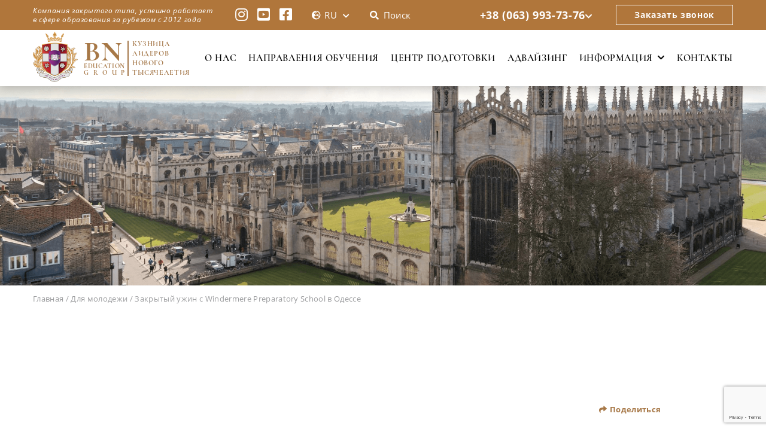

--- FILE ---
content_type: text/html; charset=UTF-8
request_url: https://bngroup.org/ru/poleznaya-informaciya/zakritiy-ugin-s-windermere-preparatory-school-v-odesse/
body_size: 17921
content:
<!DOCTYPE html>

<!--[if !(IE 6) | !(IE 7) | !(IE 8)  ]><!-->
<html  prefix="og: http://ogp.me/ns#" lang="ru">
<!--<![endif]-->
<head>
	<meta charset="UTF-8" />
	<meta name="facebook-domain-verification" content="vcznknetgqko2jta16s966tcm0jq3j" />

    
	<link rel="pingback" href="https://bngroup.org/xmlrpc.php" />

	
	
	<script>var et_site_url='https://bngroup.org';var et_post_id='5621';function et_core_page_resource_fallback(a,b){"undefined"===typeof b&&(b=a.sheet.cssRules&&0===a.sheet.cssRules.length);b&&(a.onerror=null,a.onload=null,a.href?a.href=et_site_url+"/?et_core_page_resource="+a.id+et_post_id:a.src&&(a.src=et_site_url+"/?et_core_page_resource="+a.id+et_post_id))}
</script><meta name='robots' content='index, follow, max-image-preview:large, max-snippet:-1, max-video-preview:-1' />
<link rel="alternate" href="https://bngroup.org/ru/poleznaya-informaciya/zakritiy-ugin-s-windermere-preparatory-school-v-odesse/" hreflang="ru" />
<link rel="alternate" href="https://bngroup.org/en/events-en/private-dinner-with-the-windermere-preparatory-school-in-odessa./" hreflang="en" />
<link rel="alternate" href="https://bngroup.org/vazhliva-informaciya/zakryta-vecheria-z-windermere-preparatory-school-v-odesi/" hreflang="uk" />

	<!-- This site is optimized with the Yoast SEO plugin v20.0 - https://yoast.com/wordpress/plugins/seo/ -->
	<title>Закрытый ужин с Windermere Preparatory School в Одессе || BN Education Group</title>
	<meta name="description" content="Закрытый ужин с Windermere Preparatory School в Одессе || BN Education Group - Events-ru || Образование за границей для школьников, студентов и профессионалов." />
	<link rel="canonical" href="https://bngroup.org/ru/poleznaya-informaciya/zakritiy-ugin-s-windermere-preparatory-school-v-odesse/" />
	<meta property="og:locale" content="ru_RU" />
	<meta property="og:locale:alternate" content="uk_UA" />
	<meta property="og:type" content="article" />
	<meta property="og:title" content="Закрытый ужин с Windermere Preparatory School в Одессе || BN Education Group" />
	<meta property="og:description" content="Закрытый ужин с Windermere Preparatory School в Одессе || BN Education Group - Events-ru || Образование за границей для школьников, студентов и профессионалов." />
	<meta property="og:url" content="https://bngroup.org/ru/poleznaya-informaciya/zakritiy-ugin-s-windermere-preparatory-school-v-odesse/" />
	<meta property="og:site_name" content="BN Education Group" />
	<meta property="article:published_time" content="2018-11-26T12:49:29+00:00" />
	<meta property="article:modified_time" content="2020-03-12T14:11:39+00:00" />
	<meta property="og:image" content="https://bngroup.org/wp-content/uploads/2018/11/dmitriybabin-111-min.jpg" />
	<meta property="og:image:width" content="1280" />
	<meta property="og:image:height" content="853" />
	<meta property="og:image:type" content="image/jpeg" />
	<meta name="author" content="greatb" />
	<meta name="twitter:card" content="summary_large_image" />
	<meta name="twitter:label1" content="Written by" />
	<meta name="twitter:data1" content="greatb" />
	<meta name="twitter:label2" content="Est. reading time" />
	<meta name="twitter:data2" content="1 minute" />
	<script type="application/ld+json" class="yoast-schema-graph">{"@context":"https://schema.org","@graph":[{"@type":"WebPage","@id":"https://bngroup.org/ru/poleznaya-informaciya/zakritiy-ugin-s-windermere-preparatory-school-v-odesse/","url":"https://bngroup.org/ru/poleznaya-informaciya/zakritiy-ugin-s-windermere-preparatory-school-v-odesse/","name":"Закрытый ужин с Windermere Preparatory School в Одессе || BN Education Group","isPartOf":{"@id":"https://bngroup.org/ru/#website"},"primaryImageOfPage":{"@id":"https://bngroup.org/ru/poleznaya-informaciya/zakritiy-ugin-s-windermere-preparatory-school-v-odesse/#primaryimage"},"image":{"@id":"https://bngroup.org/ru/poleznaya-informaciya/zakritiy-ugin-s-windermere-preparatory-school-v-odesse/#primaryimage"},"thumbnailUrl":"https://bngroup.org/wp-content/uploads/2018/11/dmitriybabin-111-min.jpg","datePublished":"2018-11-26T12:49:29+00:00","dateModified":"2020-03-12T14:11:39+00:00","author":{"@id":"https://bngroup.org/ru/#/schema/person/23052dfd53820108ec5d2541134d452c"},"description":"Закрытый ужин с Windermere Preparatory School в Одессе || BN Education Group - Events-ru || Образование за границей для школьников, студентов и профессионалов.","breadcrumb":{"@id":"https://bngroup.org/ru/poleznaya-informaciya/zakritiy-ugin-s-windermere-preparatory-school-v-odesse/#breadcrumb"},"inLanguage":"ru","potentialAction":[{"@type":"ReadAction","target":["https://bngroup.org/ru/poleznaya-informaciya/zakritiy-ugin-s-windermere-preparatory-school-v-odesse/"]}]},{"@type":"ImageObject","inLanguage":"ru","@id":"https://bngroup.org/ru/poleznaya-informaciya/zakritiy-ugin-s-windermere-preparatory-school-v-odesse/#primaryimage","url":"https://bngroup.org/wp-content/uploads/2018/11/dmitriybabin-111-min.jpg","contentUrl":"https://bngroup.org/wp-content/uploads/2018/11/dmitriybabin-111-min.jpg","width":1280,"height":853},{"@type":"BreadcrumbList","@id":"https://bngroup.org/ru/poleznaya-informaciya/zakritiy-ugin-s-windermere-preparatory-school-v-odesse/#breadcrumb","itemListElement":[{"@type":"ListItem","position":1,"name":"Главная страница","item":"https://bngroup.org/ru/"},{"@type":"ListItem","position":2,"name":"Закрытый ужин с Windermere Preparatory School в Одессе"}]},{"@type":"WebSite","@id":"https://bngroup.org/ru/#website","url":"https://bngroup.org/ru/","name":"BN Education Group","description":"Эксперт в сфере эксклюзивного образования за рубежом","potentialAction":[{"@type":"SearchAction","target":{"@type":"EntryPoint","urlTemplate":"https://bngroup.org/ru/?s={search_term_string}"},"query-input":"required name=search_term_string"}],"inLanguage":"ru"},{"@type":"Person","@id":"https://bngroup.org/ru/#/schema/person/23052dfd53820108ec5d2541134d452c","name":"greatb","image":{"@type":"ImageObject","inLanguage":"ru","@id":"https://bngroup.org/ru/#/schema/person/image/","url":"https://secure.gravatar.com/avatar/3b55f1e00bb6c2878153c54c19063e66?s=96&d=mm&r=g","contentUrl":"https://secure.gravatar.com/avatar/3b55f1e00bb6c2878153c54c19063e66?s=96&d=mm&r=g","caption":"greatb"},"url":"https://bngroup.org/ru/author/greatb/"}]}</script>
	<!-- / Yoast SEO plugin. -->


<link rel="alternate" type="application/rss+xml" title="BN Education Group &raquo; Feed" href="https://bngroup.org/ru/feed/" />
<link rel="alternate" type="application/rss+xml" title="BN Education Group &raquo; Comments Feed" href="https://bngroup.org/ru/comments/feed/" />
<link rel="alternate" type="application/rss+xml" title="BN Education Group &raquo; Закрытый ужин с Windermere Preparatory School в Одессе Comments Feed" href="https://bngroup.org/ru/poleznaya-informaciya/zakritiy-ugin-s-windermere-preparatory-school-v-odesse/feed/" />
<script type="text/javascript">
window._wpemojiSettings = {"baseUrl":"https:\/\/s.w.org\/images\/core\/emoji\/14.0.0\/72x72\/","ext":".png","svgUrl":"https:\/\/s.w.org\/images\/core\/emoji\/14.0.0\/svg\/","svgExt":".svg","source":{"concatemoji":"https:\/\/bngroup.org\/wp-includes\/js\/wp-emoji-release.min.js?ver=6.1.9"}};
/*! This file is auto-generated */
!function(e,a,t){var n,r,o,i=a.createElement("canvas"),p=i.getContext&&i.getContext("2d");function s(e,t){var a=String.fromCharCode,e=(p.clearRect(0,0,i.width,i.height),p.fillText(a.apply(this,e),0,0),i.toDataURL());return p.clearRect(0,0,i.width,i.height),p.fillText(a.apply(this,t),0,0),e===i.toDataURL()}function c(e){var t=a.createElement("script");t.src=e,t.defer=t.type="text/javascript",a.getElementsByTagName("head")[0].appendChild(t)}for(o=Array("flag","emoji"),t.supports={everything:!0,everythingExceptFlag:!0},r=0;r<o.length;r++)t.supports[o[r]]=function(e){if(p&&p.fillText)switch(p.textBaseline="top",p.font="600 32px Arial",e){case"flag":return s([127987,65039,8205,9895,65039],[127987,65039,8203,9895,65039])?!1:!s([55356,56826,55356,56819],[55356,56826,8203,55356,56819])&&!s([55356,57332,56128,56423,56128,56418,56128,56421,56128,56430,56128,56423,56128,56447],[55356,57332,8203,56128,56423,8203,56128,56418,8203,56128,56421,8203,56128,56430,8203,56128,56423,8203,56128,56447]);case"emoji":return!s([129777,127995,8205,129778,127999],[129777,127995,8203,129778,127999])}return!1}(o[r]),t.supports.everything=t.supports.everything&&t.supports[o[r]],"flag"!==o[r]&&(t.supports.everythingExceptFlag=t.supports.everythingExceptFlag&&t.supports[o[r]]);t.supports.everythingExceptFlag=t.supports.everythingExceptFlag&&!t.supports.flag,t.DOMReady=!1,t.readyCallback=function(){t.DOMReady=!0},t.supports.everything||(n=function(){t.readyCallback()},a.addEventListener?(a.addEventListener("DOMContentLoaded",n,!1),e.addEventListener("load",n,!1)):(e.attachEvent("onload",n),a.attachEvent("onreadystatechange",function(){"complete"===a.readyState&&t.readyCallback()})),(e=t.source||{}).concatemoji?c(e.concatemoji):e.wpemoji&&e.twemoji&&(c(e.twemoji),c(e.wpemoji)))}(window,document,window._wpemojiSettings);
</script>
<meta content="Divi v.3.0.101" name="generator"/><style type="text/css">
img.wp-smiley,
img.emoji {
	display: inline !important;
	border: none !important;
	box-shadow: none !important;
	height: 1em !important;
	width: 1em !important;
	margin: 0 0.07em !important;
	vertical-align: -0.1em !important;
	background: none !important;
	padding: 0 !important;
}
</style>
	<link rel='stylesheet' id='wp-block-library-css' href='https://bngroup.org/wp-includes/css/dist/block-library/style.min.css?ver=6.1.9' type='text/css' media='all' />
<link rel='stylesheet' id='classic-theme-styles-css' href='https://bngroup.org/wp-includes/css/classic-themes.min.css?ver=1' type='text/css' media='all' />
<style id='global-styles-inline-css' type='text/css'>
body{--wp--preset--color--black: #000000;--wp--preset--color--cyan-bluish-gray: #abb8c3;--wp--preset--color--white: #ffffff;--wp--preset--color--pale-pink: #f78da7;--wp--preset--color--vivid-red: #cf2e2e;--wp--preset--color--luminous-vivid-orange: #ff6900;--wp--preset--color--luminous-vivid-amber: #fcb900;--wp--preset--color--light-green-cyan: #7bdcb5;--wp--preset--color--vivid-green-cyan: #00d084;--wp--preset--color--pale-cyan-blue: #8ed1fc;--wp--preset--color--vivid-cyan-blue: #0693e3;--wp--preset--color--vivid-purple: #9b51e0;--wp--preset--gradient--vivid-cyan-blue-to-vivid-purple: linear-gradient(135deg,rgba(6,147,227,1) 0%,rgb(155,81,224) 100%);--wp--preset--gradient--light-green-cyan-to-vivid-green-cyan: linear-gradient(135deg,rgb(122,220,180) 0%,rgb(0,208,130) 100%);--wp--preset--gradient--luminous-vivid-amber-to-luminous-vivid-orange: linear-gradient(135deg,rgba(252,185,0,1) 0%,rgba(255,105,0,1) 100%);--wp--preset--gradient--luminous-vivid-orange-to-vivid-red: linear-gradient(135deg,rgba(255,105,0,1) 0%,rgb(207,46,46) 100%);--wp--preset--gradient--very-light-gray-to-cyan-bluish-gray: linear-gradient(135deg,rgb(238,238,238) 0%,rgb(169,184,195) 100%);--wp--preset--gradient--cool-to-warm-spectrum: linear-gradient(135deg,rgb(74,234,220) 0%,rgb(151,120,209) 20%,rgb(207,42,186) 40%,rgb(238,44,130) 60%,rgb(251,105,98) 80%,rgb(254,248,76) 100%);--wp--preset--gradient--blush-light-purple: linear-gradient(135deg,rgb(255,206,236) 0%,rgb(152,150,240) 100%);--wp--preset--gradient--blush-bordeaux: linear-gradient(135deg,rgb(254,205,165) 0%,rgb(254,45,45) 50%,rgb(107,0,62) 100%);--wp--preset--gradient--luminous-dusk: linear-gradient(135deg,rgb(255,203,112) 0%,rgb(199,81,192) 50%,rgb(65,88,208) 100%);--wp--preset--gradient--pale-ocean: linear-gradient(135deg,rgb(255,245,203) 0%,rgb(182,227,212) 50%,rgb(51,167,181) 100%);--wp--preset--gradient--electric-grass: linear-gradient(135deg,rgb(202,248,128) 0%,rgb(113,206,126) 100%);--wp--preset--gradient--midnight: linear-gradient(135deg,rgb(2,3,129) 0%,rgb(40,116,252) 100%);--wp--preset--duotone--dark-grayscale: url('#wp-duotone-dark-grayscale');--wp--preset--duotone--grayscale: url('#wp-duotone-grayscale');--wp--preset--duotone--purple-yellow: url('#wp-duotone-purple-yellow');--wp--preset--duotone--blue-red: url('#wp-duotone-blue-red');--wp--preset--duotone--midnight: url('#wp-duotone-midnight');--wp--preset--duotone--magenta-yellow: url('#wp-duotone-magenta-yellow');--wp--preset--duotone--purple-green: url('#wp-duotone-purple-green');--wp--preset--duotone--blue-orange: url('#wp-duotone-blue-orange');--wp--preset--font-size--small: 13px;--wp--preset--font-size--medium: 20px;--wp--preset--font-size--large: 36px;--wp--preset--font-size--x-large: 42px;--wp--preset--spacing--20: 0.44rem;--wp--preset--spacing--30: 0.67rem;--wp--preset--spacing--40: 1rem;--wp--preset--spacing--50: 1.5rem;--wp--preset--spacing--60: 2.25rem;--wp--preset--spacing--70: 3.38rem;--wp--preset--spacing--80: 5.06rem;}:where(.is-layout-flex){gap: 0.5em;}body .is-layout-flow > .alignleft{float: left;margin-inline-start: 0;margin-inline-end: 2em;}body .is-layout-flow > .alignright{float: right;margin-inline-start: 2em;margin-inline-end: 0;}body .is-layout-flow > .aligncenter{margin-left: auto !important;margin-right: auto !important;}body .is-layout-constrained > .alignleft{float: left;margin-inline-start: 0;margin-inline-end: 2em;}body .is-layout-constrained > .alignright{float: right;margin-inline-start: 2em;margin-inline-end: 0;}body .is-layout-constrained > .aligncenter{margin-left: auto !important;margin-right: auto !important;}body .is-layout-constrained > :where(:not(.alignleft):not(.alignright):not(.alignfull)){max-width: var(--wp--style--global--content-size);margin-left: auto !important;margin-right: auto !important;}body .is-layout-constrained > .alignwide{max-width: var(--wp--style--global--wide-size);}body .is-layout-flex{display: flex;}body .is-layout-flex{flex-wrap: wrap;align-items: center;}body .is-layout-flex > *{margin: 0;}:where(.wp-block-columns.is-layout-flex){gap: 2em;}.has-black-color{color: var(--wp--preset--color--black) !important;}.has-cyan-bluish-gray-color{color: var(--wp--preset--color--cyan-bluish-gray) !important;}.has-white-color{color: var(--wp--preset--color--white) !important;}.has-pale-pink-color{color: var(--wp--preset--color--pale-pink) !important;}.has-vivid-red-color{color: var(--wp--preset--color--vivid-red) !important;}.has-luminous-vivid-orange-color{color: var(--wp--preset--color--luminous-vivid-orange) !important;}.has-luminous-vivid-amber-color{color: var(--wp--preset--color--luminous-vivid-amber) !important;}.has-light-green-cyan-color{color: var(--wp--preset--color--light-green-cyan) !important;}.has-vivid-green-cyan-color{color: var(--wp--preset--color--vivid-green-cyan) !important;}.has-pale-cyan-blue-color{color: var(--wp--preset--color--pale-cyan-blue) !important;}.has-vivid-cyan-blue-color{color: var(--wp--preset--color--vivid-cyan-blue) !important;}.has-vivid-purple-color{color: var(--wp--preset--color--vivid-purple) !important;}.has-black-background-color{background-color: var(--wp--preset--color--black) !important;}.has-cyan-bluish-gray-background-color{background-color: var(--wp--preset--color--cyan-bluish-gray) !important;}.has-white-background-color{background-color: var(--wp--preset--color--white) !important;}.has-pale-pink-background-color{background-color: var(--wp--preset--color--pale-pink) !important;}.has-vivid-red-background-color{background-color: var(--wp--preset--color--vivid-red) !important;}.has-luminous-vivid-orange-background-color{background-color: var(--wp--preset--color--luminous-vivid-orange) !important;}.has-luminous-vivid-amber-background-color{background-color: var(--wp--preset--color--luminous-vivid-amber) !important;}.has-light-green-cyan-background-color{background-color: var(--wp--preset--color--light-green-cyan) !important;}.has-vivid-green-cyan-background-color{background-color: var(--wp--preset--color--vivid-green-cyan) !important;}.has-pale-cyan-blue-background-color{background-color: var(--wp--preset--color--pale-cyan-blue) !important;}.has-vivid-cyan-blue-background-color{background-color: var(--wp--preset--color--vivid-cyan-blue) !important;}.has-vivid-purple-background-color{background-color: var(--wp--preset--color--vivid-purple) !important;}.has-black-border-color{border-color: var(--wp--preset--color--black) !important;}.has-cyan-bluish-gray-border-color{border-color: var(--wp--preset--color--cyan-bluish-gray) !important;}.has-white-border-color{border-color: var(--wp--preset--color--white) !important;}.has-pale-pink-border-color{border-color: var(--wp--preset--color--pale-pink) !important;}.has-vivid-red-border-color{border-color: var(--wp--preset--color--vivid-red) !important;}.has-luminous-vivid-orange-border-color{border-color: var(--wp--preset--color--luminous-vivid-orange) !important;}.has-luminous-vivid-amber-border-color{border-color: var(--wp--preset--color--luminous-vivid-amber) !important;}.has-light-green-cyan-border-color{border-color: var(--wp--preset--color--light-green-cyan) !important;}.has-vivid-green-cyan-border-color{border-color: var(--wp--preset--color--vivid-green-cyan) !important;}.has-pale-cyan-blue-border-color{border-color: var(--wp--preset--color--pale-cyan-blue) !important;}.has-vivid-cyan-blue-border-color{border-color: var(--wp--preset--color--vivid-cyan-blue) !important;}.has-vivid-purple-border-color{border-color: var(--wp--preset--color--vivid-purple) !important;}.has-vivid-cyan-blue-to-vivid-purple-gradient-background{background: var(--wp--preset--gradient--vivid-cyan-blue-to-vivid-purple) !important;}.has-light-green-cyan-to-vivid-green-cyan-gradient-background{background: var(--wp--preset--gradient--light-green-cyan-to-vivid-green-cyan) !important;}.has-luminous-vivid-amber-to-luminous-vivid-orange-gradient-background{background: var(--wp--preset--gradient--luminous-vivid-amber-to-luminous-vivid-orange) !important;}.has-luminous-vivid-orange-to-vivid-red-gradient-background{background: var(--wp--preset--gradient--luminous-vivid-orange-to-vivid-red) !important;}.has-very-light-gray-to-cyan-bluish-gray-gradient-background{background: var(--wp--preset--gradient--very-light-gray-to-cyan-bluish-gray) !important;}.has-cool-to-warm-spectrum-gradient-background{background: var(--wp--preset--gradient--cool-to-warm-spectrum) !important;}.has-blush-light-purple-gradient-background{background: var(--wp--preset--gradient--blush-light-purple) !important;}.has-blush-bordeaux-gradient-background{background: var(--wp--preset--gradient--blush-bordeaux) !important;}.has-luminous-dusk-gradient-background{background: var(--wp--preset--gradient--luminous-dusk) !important;}.has-pale-ocean-gradient-background{background: var(--wp--preset--gradient--pale-ocean) !important;}.has-electric-grass-gradient-background{background: var(--wp--preset--gradient--electric-grass) !important;}.has-midnight-gradient-background{background: var(--wp--preset--gradient--midnight) !important;}.has-small-font-size{font-size: var(--wp--preset--font-size--small) !important;}.has-medium-font-size{font-size: var(--wp--preset--font-size--medium) !important;}.has-large-font-size{font-size: var(--wp--preset--font-size--large) !important;}.has-x-large-font-size{font-size: var(--wp--preset--font-size--x-large) !important;}
.wp-block-navigation a:where(:not(.wp-element-button)){color: inherit;}
:where(.wp-block-columns.is-layout-flex){gap: 2em;}
.wp-block-pullquote{font-size: 1.5em;line-height: 1.6;}
</style>
<link rel='stylesheet' id='divi-style-css' href='https://bngroup.org/wp-content/themes/Divi/style.dev.css?ver=3.0.101' type='text/css' media='all' />
<link rel='stylesheet' id='et-shortcodes-responsive-css-css' href='https://bngroup.org/wp-content/themes/Divi/epanel/shortcodes/css/shortcodes_responsive.css?ver=3.0.101' type='text/css' media='all' />
<link rel='stylesheet' id='msl-main-css' href='https://bngroup.org/wp-content/plugins/master-slider/public/assets/css/masterslider.main.css?ver=3.8.7' type='text/css' media='all' />
<link rel='stylesheet' id='msl-custom-css' href='https://bngroup.org/wp-content/uploads/master-slider/custom.css?ver=29.5' type='text/css' media='all' />
<link rel='stylesheet' id='dashicons-css' href='https://bngroup.org/wp-includes/css/dashicons.min.css?ver=6.1.9' type='text/css' media='all' />
<script type='text/javascript' src='https://bngroup.org/wp-includes/js/jquery/jquery.min.js?ver=3.6.1' id='jquery-core-js'></script>
<script type='text/javascript' src='https://bngroup.org/wp-includes/js/jquery/jquery-migrate.min.js?ver=3.3.2' id='jquery-migrate-js'></script>
<link rel="https://api.w.org/" href="https://bngroup.org/wp-json/" /><link rel="alternate" type="application/json" href="https://bngroup.org/wp-json/wp/v2/posts/5621" /><link rel="EditURI" type="application/rsd+xml" title="RSD" href="https://bngroup.org/xmlrpc.php?rsd" />
<link rel="wlwmanifest" type="application/wlwmanifest+xml" href="https://bngroup.org/wp-includes/wlwmanifest.xml" />
<meta name="generator" content="WordPress 6.1.9" />
<link rel='shortlink' href='https://bngroup.org/?p=5621' />
<link rel="alternate" type="application/json+oembed" href="https://bngroup.org/wp-json/oembed/1.0/embed?url=https%3A%2F%2Fbngroup.org%2Fru%2Fpoleznaya-informaciya%2Fzakritiy-ugin-s-windermere-preparatory-school-v-odesse%2F" />
<link rel="alternate" type="text/xml+oembed" href="https://bngroup.org/wp-json/oembed/1.0/embed?url=https%3A%2F%2Fbngroup.org%2Fru%2Fpoleznaya-informaciya%2Fzakritiy-ugin-s-windermere-preparatory-school-v-odesse%2F&#038;format=xml" />
<script>var ms_grabbing_curosr = 'https://bngroup.org/wp-content/plugins/master-slider/public/assets/css/common/grabbing.cur', ms_grab_curosr = 'https://bngroup.org/wp-content/plugins/master-slider/public/assets/css/common/grab.cur';</script>
<meta name="generator" content="MasterSlider 3.8.7 - Responsive Touch Image Slider | avt.li/msf" />

<!-- Open Graph Meta Data by WP-Open-Graph plugin-->
<meta property="og:site_name" content="BN Education Group" />
<meta property="og:locale" content="ru" />
<meta property="og:type" content="article" />
<meta property="og:image:width" content="1280" />
<meta property="og:image:height" content="853" />
<meta property="og:image" content="https://bngroup.org/wp-content/uploads/2018/11/dmitriybabin-111-min.jpg" />
<meta property="og:title" content="Закрытый ужин с Windermere Preparatory School в Одессе" />
<meta property="og:url" content="https://bngroup.org/ru/poleznaya-informaciya/zakritiy-ugin-s-windermere-preparatory-school-v-odesse/" />
<meta property="og:description" content="" />
<!-- /Open Graph Meta Data -->
<meta name="viewport" content="width=device-width, initial-scale=1.0, maximum-scale=5.0, user-scalable=1" /><link rel="canonical" href="https://bngroup.org/ru/poleznaya-informaciya/zakritiy-ugin-s-windermere-preparatory-school-v-odesse/" />
<link rel="shortcut icon" href="/wp-content/uploads/2018/03/favicon.png" /><link rel="stylesheet" id="et-core-unified-cached-inline-styles" href="https://bngroup.org/wp-content/cache/et/5621/et-core-unified-17673783496069.min.css" onerror="et_core_page_resource_fallback(this, true)" onload="et_core_page_resource_fallback(this)" />	<link rel="stylesheet" href="/wp-content/themes/Divi/css/fontawesome/fontawesome-all.css">
	<link rel="stylesheet" href="/wp-content/themes/Divi/css/animate.css">	<link rel="stylesheet" href="/wp-content/themes/Divi/css/main.css">
	<!-- <script src="/wp-content/themes/Divi/js/modernizr-custom.js"></script> -->

	<!-- Google Tag Manager -->
	<script>(function(w,d,s,l,i){w[l]=w[l]||[];w[l].push({'gtm.start':
		new Date().getTime(),event:'gtm.js'});var f=d.getElementsByTagName(s)[0],
	j=d.createElement(s),dl=l!='dataLayer'?'&l='+l:'';j.async=true;j.src=
	'https://www.googletagmanager.com/gtm.js?id='+i+dl;f.parentNode.insertBefore(j,f);
})(window,document,'script','dataLayer','GTM-WSJ5284');</script>
<!-- End Google Tag Manager -->

<!-- Meta Pixel Code -->
<script>
!function(f,b,e,v,n,t,s)
{if(f.fbq)return;n=f.fbq=function(){n.callMethod?
n.callMethod.apply(n,arguments):n.queue.push(arguments)};
if(!f._fbq)f._fbq=n;n.push=n;n.loaded=!0;n.version='2.0';
n.queue=[];t=b.createElement(e);t.async=!0;
t.src=v;s=b.getElementsByTagName(e)[0];
s.parentNode.insertBefore(t,s)}(window, document,'script',
'https://connect.facebook.net/en_US/fbevents.js');
fbq('init', '2538540386347874');
fbq('track', 'PageView');
</script>
<noscript><img height="1" width="1" style="display:none"
src="https://www.facebook.com/tr?id=2538540386347874&ev=PageView&noscript=1"
/></noscript>
<!-- End Meta Pixel Code -->

</head>
<body class="post-template-default single single-post postid-5621 single-format-standard _masterslider _ms_version_3.8.7 et_pb_button_helper_class et_non_fixed_nav et_show_nav et_cover_background et_secondary_nav_enabled et_secondary_nav_two_panels et_pb_gutter osx et_pb_gutters3 et_primary_nav_dropdown_animation_fade et_secondary_nav_dropdown_animation_fade et_pb_footer_columns4 et_header_style_centered et_pb_pagebuilder_layout et_right_sidebar et_divi_theme"> 

				<div id="page-container"> 
<!-- 			<div class="header-notification">
	<div class="container">
		<div class="et_pb_row">
			<div class="et_pb_column">
				<p class="header-notification__text">Уважаемые клиенты и гости нашего сайта, обратите внимание на изменение графика работы в праздничные дни. Наша команда начнет работать в обычном режиме с 10 января 2019 года, однако уже с 3 января 2019 года мы готовы будем ответить на Ваши вопросы по телефону.</p>
			</div>
		</div>
	</div>
</div> -->



<header>
	
		
	<div class="section header-top">
		<div class="inner">
							<span class="header-usp">Компания закрытого типа, успешно работает в сфере образования за рубежом с 2012 года</span>
			
			
						
			<div class="header-top-social">
				<ul class="social-links">
					<li class="social-item"><a class="link" href="https://www.instagram.com/bn_educationgroup/" rel="nofollow" target="_blank"><i class="fab fa-instagram"></i></a></li>
					<li class="social-item"><a class="link" href="https://www.youtube.com/channel/UCib0U_UeIchJHn0hAJMjY_g" rel="nofollow" target="_blank"><i class="fab fa-youtube-square"></i></a></li>
					<li class="social-item"><a class="link" href="https://www.facebook.com/bneducationgroup?ref=br_rs" rel="nofollow" target="_blank"><i class="fab fa-facebook-square"></i></a></li>
				</ul>
			</div>
			<div class="header-top-lang">
				<ul class="polylang">	<li class="lang-item lang-item-4 lang-item-ru current-lang lang-item-first"><a  lang="ru" hreflang="ru" href="https://bngroup.org/ru/poleznaya-informaciya/zakritiy-ugin-s-windermere-preparatory-school-v-odesse/">Ru</a></li>
	<li class="lang-item lang-item-7 lang-item-en"><a  lang="en" hreflang="en" href="https://bngroup.org/en/events-en/private-dinner-with-the-windermere-preparatory-school-in-odessa./">En</a></li>
	<li class="lang-item lang-item-261 lang-item-uk"><a  lang="uk" hreflang="uk" href="https://bngroup.org/vazhliva-informaciya/zakryta-vecheria-z-windermere-preparatory-school-v-odesi/">Ukr</a></li>
</ul>
			</div>
			<div class="header-top-search">
				<form role="search" method="get" class="search-form" action="https://bngroup.org/ru/">
					<i class="fas fa-search"></i>

											<input type="search" class="search-field" placeholder="Поиск " value="" name="s" title="Поиск " />																				
				</form>
			</div>
			<div class="header-top-phone">
				<a href="tel:+380639937376" rel="nofollow">+38 (063) 993-73-76</a>
				<span class="dropbtn"></span>
				<nav class="phonemenu">
					<a href="tel:+380953818888" rel="nofollow">+38 (095) 381-88-88</a>
				</nav>
								
			</div>
			<div class="header-top-call">
				<a href="" rel="nofollow" class="jsModalOpen" data-id-modal="callback">
											<span class="tagline">Заказать звонок</span>
															</a>
			</div>
		</div>
	</div>
	<div class="section header-menu">
		<div class="inner menuLogo">
			<div class="header-menu-logo">
				<a href="/">
					<img src="/wp-content/uploads/2018/02/footer-logo.png" alt="BN Education Group" id="logo" data-height-percentage="54" />
					<span class="logo-text"><b><strong>BN</strong><span>Education</span><span class="letter-spacing"><span>G</span><span>r</span><span>o</span><span>u</span><span>p</span></span></b>

											<span class="tagline">Кузница лидеров нового тысячелетия</span>
					
					
					
				</span>
			</a>
		</div>
		<span class="mobile_menu_bar"></span>
		<ul id="et-secondary-nav" class="menu"><li class="menu-item menu-item-type-post_type menu-item-object-page menu-item-23"><a href="https://bngroup.org/ru/o-nas/">О нас</a></li>
<li class="menu-item menu-item-type-custom menu-item-object-custom menu-item-6168"><a href="#">Направления обучения</a></li>
<li class="menu-item menu-item-type-post_type menu-item-object-page menu-item-8987"><a href="https://bngroup.org/ru/centr-podgotovki-studentov/">Центр подготовки</a></li>
<li class="menu-item menu-item-type-post_type menu-item-object-page menu-item-9764"><a href="https://bngroup.org/ru/akademicheskij-advajzing/">Адвайзинг</a></li>
<li class="menu-item menu-item-type-custom menu-item-object-custom menu-item-has-children menu-item-7887"><a href="#">Информация</a>
<ul class="sub-menu">
	<li class="menu-item menu-item-type-post_type menu-item-object-page menu-item-7536"><a href="https://bngroup.org/ru/nedvizhimost/">Недвижимость</a></li>
	<li class="menu-item menu-item-type-post_type menu-item-object-page menu-item-8379"><a href="https://bngroup.org/ru/partnyory/">ПАРТНЁРЫ</a></li>
	<li class="menu-item menu-item-type-post_type menu-item-object-page menu-item-25"><a href="https://bngroup.org/ru/poleznaya-informaciya/">Вопрос-ответ</a></li>
	<li class="menu-item menu-item-type-post_type menu-item-object-page menu-item-24"><a href="https://bngroup.org/ru/events/">Events</a></li>
</ul>
</li>
<li class="menu-item menu-item-type-post_type menu-item-object-page menu-item-27"><a href="https://bngroup.org/ru/kontakty/">Контакты</a></li>
</ul>	</div>
</div>


</header>
<div id="et-main-area">
	<div class="breadcrumb hide">
		<div class="et_pb_row">
			<div class="breadcrumb-list">
				<!-- Breadcrumb NavXT 7.1.0 -->
<span property="itemListElement" itemscope itemtype="http://data-vocabulary.org/Breadcrumb"><a property="item" typeof="WebPage" title="Go to BN Education Group." href="https://bngroup.org" class="home" itemprop="url"><span property="name" itemprop="title">BN Education Group</span></a><meta property="position" content="1"></span> / <span property="itemListElement" typeof="ListItem"><a property="item" typeof="WebPage" title="Go to the Events-ru category archives." href="https://bngroup.org/ru/category/events-ru/" class="taxonomy category"><span property="name">Events-ru</span></a><meta property="position" content="2"></span> / <span property="itemListElement" typeof="ListItem" itemscope itemtype="http://data-vocabulary.org/Breadcrumb"><a property="item" typeof="WebPage" title="Go to Закрытый ужин с Windermere Preparatory School в Одессе." href="https://bngroup.org/ru/poleznaya-informaciya/zakritiy-ugin-s-windermere-preparatory-school-v-odesse/" class="post post-post current-item" itemprop="url"><span property="name" itemprop="title">Закрытый ужин с Windermere Preparatory School в Одессе</span></a><meta property="position" content="3"></span>			</div>
			
		</div>
	</div>


<!-- Google Tag Manager (noscript) -->
	<noscript><iframe src="https://www.googletagmanager.com/ns.html?id=GTM-WSJ5284"
		height="0" width="0" style="display:none;visibility:hidden"></iframe></noscript>
		<!-- End Google Tag Manager (noscript) -->
	

<div id="main-content" class="test333">
									<article id="post-5621" class='post-5621 post type-post status-publish format-standard has-post-thumbnail hentry category-events-ru category-poleznaya-informaciya et_pb_post'>
											<div class="et_post_meta_wrapper">

						<p class="post-meta"><span class="published">26.11.2018</span></p>
												</div> <!-- .et_post_meta_wrapper -->
				
					<div class="entry-content">
					<section id="page-banner" class="et_pb_section et_pb_section_0 et_pb_fullwidth_section et_section_regular">
				
				
				
				
					<div class="et_pb_module et_pb_fullwidth_image et-waypoint et_animated et_pb_fullwidth_image_0">
				
				
				<img src="/wp-content/uploads/2018/02/event-page-bg1.png" alt="" />
			
			</div>
				
				
			</section> <!-- .et_pb_section --><section class="et_pb_section post-content et_pb_section_1 et_section_regular">
				
				
				
				
					<div class=" et_pb_row et_pb_row_0">
				<div class="et_pb_column et_pb_column_4_4  et_pb_column_0 et_pb_css_mix_blend_mode_passthrough et-last-child">
				
				
				<div class="et_pb_text et_pb_module et_pb_bg_layout_light et_pb_text_align_left post-title et_pb_text_0">
				
				
				<div class="et_pb_text_inner">
					<h1>Закрытый ужин с&nbsp;<a href="https://www.facebook.com/windermerepreparatoryschool/?__tn__=K-R&amp;eid=ARBk68zOWdp7XarDF-26V_L1Skgv2ZVTlwnsMmDpUo4691W1SvYgQLYbGJ-ECgAMl9jEEDhft4FGC7Gn&amp;fref=mentions&amp;__xts__%5B0%5D=68.[base64]">Windermere Preparatory School</a>&nbsp;в Одессе</h1>
				</div>
			</div> <!-- .et_pb_text -->
			</div> <!-- .et_pb_column -->
				
				
			</div> <!-- .et_pb_row --><div class="share-row et_pb_row et_pb_row_1">
				<div class="et_pb_column et_pb_column_4_4  et_pb_column_1 et_pb_css_mix_blend_mode_passthrough et-last-child">
				
				
				<div class="et_pb_text et_pb_module et_pb_bg_layout_light et_pb_text_align_left share-block et_pb_text_1">
				
				
				<div class="et_pb_text_inner">
					<div class="share-button"><button class="show-share"><i class="fas fa-share"></i><span>Поделиться</span></button></div>
<div class="share-list">
<div class="share-icons">[addtoany]</div>
<div class="share-link"><button class="copy-link" data-clipboard-text="">Копировать ссылку</button></div>
</div>
				</div>
			</div> <!-- .et_pb_text -->
			</div> <!-- .et_pb_column -->
				
				
			</div> <!-- .et_pb_row --><div class=" et_pb_row et_pb_row_2">
				<div class="et_pb_column et_pb_column_4_4  et_pb_column_2 et_pb_css_mix_blend_mode_passthrough et-last-child">
				
				
				<div class="et_pb_text et_pb_module et_pb_bg_layout_light et_pb_text_align_left  et_pb_text_2">
				
				
				<div class="et_pb_text_inner">
					<p>8 ноября в Одессе руководитель BN Education Group <a class="profileLink" href="https://www.facebook.com/oksana.chmykhalo?__tn__=K-R&amp;eid=ARBCTz4qPbrHNbBPG_EarzD7RLgndvM7uazJzg7gINlKo8TFfelo1lPQzlCqTpaxA-ptb2wc0QO6o3Ul&amp;fref=mentions&amp;__xts__%5B0%5D=68.[base64]" data-hovercard="/ajax/hovercard/user.php?id=100001412177853&amp;extragetparams=%7B%22__tn__%22%3A%22%2CdK-R-R%22%2C%22eid%22%3A%22ARBCTz4qPbrHNbBPG_EarzD7RLgndvM7uazJzg7gINlKo8TFfelo1lPQzlCqTpaxA-ptb2wc0QO6o3Ul%22%2C%22fref%22%3A%22mentions%22%7D" data-hovercard-prefer-more-content-show="1">Оксана Чмыхало (Oksana Chmykhalo)</a> и директор академического планирования школы <a id="js_wl" class="profileLink" href="https://www.facebook.com/windermerepreparatoryschool/?__tn__=K-R&amp;eid=ARBk68zOWdp7XarDF-26V_L1Skgv2ZVTlwnsMmDpUo4691W1SvYgQLYbGJ-ECgAMl9jEEDhft4FGC7Gn&amp;fref=mentions&amp;__xts__%5B0%5D=68.[base64]" data-hovercard="/ajax/hovercard/page.php?id=100857415950&amp;extragetparams=%7B%22__tn__%22%3A%22%2CdK-R-R%22%2C%22eid%22%3A%22ARBk68zOWdp7XarDF-26V_L1Skgv2ZVTlwnsMmDpUo4691W1SvYgQLYbGJ-ECgAMl9jEEDhft4FGC7Gn%22%2C%22fref%22%3A%22mentions%22%7D" data-hovercard-prefer-more-content-show="1" aria-describedby="u_2n_1" aria-owns="">Windermere Preparatory School</a>, психолог и магистр гуманитарных наук Deb Santostefano провели презентацию школы на закрытом ужине в <a class="profileLink" href="https://www.facebook.com/m1clubhotel/?__tn__=K-R&amp;eid=ARCHz_VIdom7rdd9WYPfbsgfu_sE5vDsEtzbUSTovz4h0BzyxO4EAnq5eL6hxUT5MSTJC5xV0PP9pWuE&amp;fref=mentions&amp;__xts__%5B0%5D=68.[base64]" data-hovercard="/ajax/hovercard/page.php?id=1446107255687920&amp;extragetparams=%7B%22__tn__%22%3A%22%2CdK-R-R%22%2C%22eid%22%3A%22ARCHz_VIdom7rdd9WYPfbsgfu_sE5vDsEtzbUSTovz4h0BzyxO4EAnq5eL6hxUT5MSTJC5xV0PP9pWuE%22%2C%22fref%22%3A%22mentions%22%7D" data-hovercard-prefer-more-content-show="1">M1 Club Hotel</a> .</p>
<div class="text_exposed_show">
<p>Вечер в городе у моря прошел легко и душевно, и было очень интересно обсудить с гостями перспективы среднего образования в США, особенности психологии детей и важность академического планирования. Также на ужине затронули тему о том, как и когда стоит готовиться к поступлению в одну из самых знаменитых школ США.</p>
<p>Мы благодарны вам за то, что вы разделяете нашу веру в элитное образование и понимаете, насколько это важно для будущего наших детей.</p>
</div>
				</div>
			</div> <!-- .et_pb_text --><div class="et_pb_code et_pb_module  et_pb_code_0">
				
				
				<div class="et_pb_code_inner">
					
		<!-- MasterSlider -->
		<div id="P_MS6971a31905f3f" class="master-slider-parent msl ms-parent-id-156" style="max-width:945px;">

			
			<!-- MasterSlider Main -->
			<div id="MS6971a31905f3f" class="master-slider ms-skin-light-6 round-skin" >
				 				 
				<div  class="ms-slide" data-delay="3" data-fill-mode="stretch"  >
					<img src="https://bngroup.org/wp-content/plugins/master-slider/public/assets/css/blank.gif" alt="" title="" data-src="https://bngroup.org/wp-content/uploads/2018/11/dmitriybabin-47-min.jpg" />


	<img class="ms-thumb" src="https://bngroup.org/wp-content/uploads/2018/11/dmitriybabin-47-min-100x80.jpg" alt="" />
	<div class="ms-thumb" ><div class="ms-tab-context"><div class=&quot;ms-tab-context&quot;></div></div>
</div>
				</div>
				<div  class="ms-slide" data-delay="3" data-fill-mode="stretch"  >
					<img src="https://bngroup.org/wp-content/plugins/master-slider/public/assets/css/blank.gif" alt="" title="" data-src="https://bngroup.org/wp-content/uploads/2018/11/dmitriybabin-69-min.jpg" />


	<img class="ms-thumb" src="https://bngroup.org/wp-content/uploads/2018/11/dmitriybabin-69-min-100x80.jpg" alt="" />
	<div class="ms-thumb" ><div class="ms-tab-context"><div class=&quot;ms-tab-context&quot;></div></div>
</div>
				</div>
				<div  class="ms-slide" data-delay="3" data-fill-mode="stretch"  >
					<img src="https://bngroup.org/wp-content/plugins/master-slider/public/assets/css/blank.gif" alt="" title="" data-src="https://bngroup.org/wp-content/uploads/2018/11/dmitriybabin-76-min.jpg" />


	<img class="ms-thumb" src="https://bngroup.org/wp-content/uploads/2018/11/dmitriybabin-76-min-100x80.jpg" alt="" />
	<div class="ms-thumb" ><div class="ms-tab-context"><div class=&quot;ms-tab-context&quot;></div></div>
</div>
				</div>
				<div  class="ms-slide" data-delay="3" data-fill-mode="stretch"  >
					<img src="https://bngroup.org/wp-content/plugins/master-slider/public/assets/css/blank.gif" alt="" title="" data-src="https://bngroup.org/wp-content/uploads/2018/11/dmitriybabin-92-min.jpg" />


	<img class="ms-thumb" src="https://bngroup.org/wp-content/uploads/2018/11/dmitriybabin-92-min-100x80.jpg" alt="" />
	<div class="ms-thumb" ><div class="ms-tab-context"><div class=&quot;ms-tab-context&quot;></div></div>
</div>
				</div>
				<div  class="ms-slide" data-delay="3" data-fill-mode="stretch"  >
					<img src="https://bngroup.org/wp-content/plugins/master-slider/public/assets/css/blank.gif" alt="" title="" data-src="https://bngroup.org/wp-content/uploads/2018/11/dmitriybabin-94-min.jpg" />


	<img class="ms-thumb" src="https://bngroup.org/wp-content/uploads/2018/11/dmitriybabin-94-min-100x80.jpg" alt="" />
	<div class="ms-thumb" ><div class="ms-tab-context"><div class=&quot;ms-tab-context&quot;></div></div>
</div>
				</div>
				<div  class="ms-slide" data-delay="3" data-fill-mode="stretch"  >
					<img src="https://bngroup.org/wp-content/plugins/master-slider/public/assets/css/blank.gif" alt="" title="" data-src="https://bngroup.org/wp-content/uploads/2018/11/dmitriybabin-97-min.jpg" />


	<img class="ms-thumb" src="https://bngroup.org/wp-content/uploads/2018/11/dmitriybabin-97-min-100x80.jpg" alt="" />
	<div class="ms-thumb" ><div class="ms-tab-context"><div class=&quot;ms-tab-context&quot;></div></div>
</div>
				</div>
				<div  class="ms-slide" data-delay="3" data-fill-mode="stretch"  >
					<img src="https://bngroup.org/wp-content/plugins/master-slider/public/assets/css/blank.gif" alt="" title="" data-src="https://bngroup.org/wp-content/uploads/2018/11/dmitriybabin-148-min.jpg" />


	<img class="ms-thumb" src="https://bngroup.org/wp-content/uploads/2018/11/dmitriybabin-148-min-100x80.jpg" alt="" />
	<div class="ms-thumb" ><div class="ms-tab-context"><div class=&quot;ms-tab-context&quot;></div></div>
</div>
				</div>
				<div  class="ms-slide" data-delay="3" data-fill-mode="stretch"  >
					<img src="https://bngroup.org/wp-content/plugins/master-slider/public/assets/css/blank.gif" alt="" title="" data-src="https://bngroup.org/wp-content/uploads/2018/11/dmitriybabin-145-min.jpg" />


	<img class="ms-thumb" src="https://bngroup.org/wp-content/uploads/2018/11/dmitriybabin-145-min-100x80.jpg" alt="" />
	<div class="ms-thumb" ><div class="ms-tab-context"><div class=&quot;ms-tab-context&quot;></div></div>
</div>
				</div>
				<div  class="ms-slide" data-delay="3" data-fill-mode="stretch"  >
					<img src="https://bngroup.org/wp-content/plugins/master-slider/public/assets/css/blank.gif" alt="" title="" data-src="https://bngroup.org/wp-content/uploads/2018/11/dmitriybabin-139-min.jpg" />


	<img class="ms-thumb" src="https://bngroup.org/wp-content/uploads/2018/11/dmitriybabin-139-min-100x80.jpg" alt="" />
	<div class="ms-thumb" ><div class="ms-tab-context"><div class=&quot;ms-tab-context&quot;></div></div>
</div>
				</div>
				<div  class="ms-slide" data-delay="3" data-fill-mode="stretch"  >
					<img src="https://bngroup.org/wp-content/plugins/master-slider/public/assets/css/blank.gif" alt="" title="" data-src="https://bngroup.org/wp-content/uploads/2018/11/dmitriybabin-135-min.jpg" />


	<img class="ms-thumb" src="https://bngroup.org/wp-content/uploads/2018/11/dmitriybabin-135-min-100x80.jpg" alt="" />
	<div class="ms-thumb" ><div class="ms-tab-context"><div class=&quot;ms-tab-context&quot;></div></div>
</div>
				</div>
				<div  class="ms-slide" data-delay="3" data-fill-mode="stretch"  >
					<img src="https://bngroup.org/wp-content/plugins/master-slider/public/assets/css/blank.gif" alt="" title="" data-src="https://bngroup.org/wp-content/uploads/2018/11/dmitriybabin-112-min.jpg" />


	<img class="ms-thumb" src="https://bngroup.org/wp-content/uploads/2018/11/dmitriybabin-112-min-100x80.jpg" alt="" />
	<div class="ms-thumb" ><div class="ms-tab-context"><div class=&quot;ms-tab-context&quot;></div></div>
</div>
				</div>
				<div  class="ms-slide" data-delay="3" data-fill-mode="fill"  >
					<img src="https://bngroup.org/wp-content/plugins/master-slider/public/assets/css/blank.gif" alt="" title="" data-src="https://bngroup.org/wp-content/uploads/2018/11/dmitriybabin-9-min.jpg" />


	<img class="ms-thumb" src="https://bngroup.org/wp-content/uploads/2018/11/dmitriybabin-9-min-100x80.jpg" alt="" />
	<div class="ms-thumb" ><div class="ms-tab-context"><div class=&quot;ms-tab-context&quot;></div></div>
</div>
				</div>
				<div  class="ms-slide" data-delay="3" data-fill-mode="stretch"  >
					<img src="https://bngroup.org/wp-content/plugins/master-slider/public/assets/css/blank.gif" alt="" title="" data-src="https://bngroup.org/wp-content/uploads/2018/11/dmitriybabin-111-min.jpg" />


	<img class="ms-thumb" src="https://bngroup.org/wp-content/uploads/2018/11/dmitriybabin-111-min-100x80.jpg" alt="" />
	<div class="ms-thumb" ><div class="ms-tab-context"><div class=&quot;ms-tab-context&quot;></div></div>
</div>
				</div>

			</div>
			<!-- END MasterSlider Main -->

			 
		</div>
		<!-- END MasterSlider -->

		<script>
		(function ( $ ) {
			"use strict";

			$(function () {
				var masterslider_5f3f = new MasterSlider();

				// slider controls
				masterslider_5f3f.control('arrows'     ,{ autohide:false, overVideo:true  });				masterslider_5f3f.control('bullets'    ,{ autohide:false, overVideo:true, dir:'h', align:'bottom' , margin:10  });

				masterslider_5f3f.control('thumblist'  ,{ autohide:false, overVideo:true, dir:'v', speed:17, inset:false, arrows:false, hover:false, customClass:'', align:'right',type:'thumbs', margin:1, width:100, height:80, space:1, fillMode:'fill'  });
				masterslider_5f3f.control('scrollbar'  ,{ autohide:true, overVideo:true, dir:'h', inset:true, align:'top', color:'#404040' , margin:10  , width:4 });
				// slider setup
				masterslider_5f3f.setup("MS6971a31905f3f", {
						width           : 1280,
						height          : 853,
						minHeight       : 0,
						space           : 0,
						start           : 1,
						grabCursor      : true,
						swipe           : true,
						mouse           : true,
						layout          : "boxed",
						wheel           : false,
						autoplay        : false,
						instantStartLayers:false,
						loop            : true,
						shuffle         : false,
						preload         : 0,
						heightLimit     : true,
						autoHeight      : false,
						smoothHeight    : true,
						endPause        : false,
						overPause       : true,
						fillMode        : "fill",
						centerControls  : false,
						startOnAppear   : false,
						layersMode      : "center",
						hideLayers      : false,
						fullscreenMargin: 0,
						speed           : 20,
						dir             : "h",
						parallaxMode    : 'swipe',
						view            : "basic"
				});

				
				window.masterslider_instances = window.masterslider_instances || [];
				window.masterslider_instances.push( masterslider_5f3f );
			 });

		})(jQuery);
		</script>


				</div> <!-- .et_pb_code_inner -->
			</div> <!-- .et_pb_code -->
			</div> <!-- .et_pb_column -->
				
				
			</div> <!-- .et_pb_row -->
				
				
			</section> <!-- .et_pb_section --><section class="et_pb_section post-navigation et_pb_section_2 et_section_regular">
				
				
				
				
					<div class="share-row et_pb_row et_pb_row_3">
				<div class="et_pb_column et_pb_column_4_4  et_pb_column_3 et_pb_css_mix_blend_mode_passthrough et-last-child">
				
				
				<div class="et_pb_text et_pb_module et_pb_bg_layout_light et_pb_text_align_left share-block et_pb_text_3">
				
				
				<div class="et_pb_text_inner">
					<div class="share-button"><button class="show-share"><i class="fas fa-share"></i><span>Поделиться</span></button></div>
<div class="share-list">
<div class="share-icons">[addtoany]</div>
<div class="share-link"><button class="copy-link" data-clipboard-text="">Копировать ссылку</button></div>
</div>
				</div>
			</div> <!-- .et_pb_text --><div class="et_pb_posts_nav et_pb_module nav-single navigation et_pb_post_nav_0">
								<span class="nav-previous">
					<a href="https://bngroup.org/ru/poleznaya-informaciya/otpravlyat-li-rebenka-uchitsya-zagranicu/" rel="prev">
												<span class="meta-nav">&larr; </span><span class="nav-label">Предыдущая статья</span>
					</a>
				</span>
							<span class="nav-next">
					<a href="https://bngroup.org/ru/poleznaya-informaciya/vecher-bn-education-group-leman-manhattan-preparatori-school/" rel="next">
												<span class="nav-label">Следующая нстатья</span><span class="meta-nav"> &rarr;</span>
					</a>
				</span>
			
			</div><div class="et_pb_text et_pb_module et_pb_bg_layout_light et_pb_text_align_left link et_pb_text_4">
				
				
				<div class="et_pb_text_inner">
					<p><a href="/events/">Все Eventы</a></p>
				</div>
			</div> <!-- .et_pb_text -->
			</div> <!-- .et_pb_column -->
				
				
			</div> <!-- .et_pb_row -->
				
				
			</section> <!-- .et_pb_section -->					</div> <!-- .entry-content -->
					<div class="et_post_meta_wrapper">
					
					
										</div> <!-- .et_post_meta_wrapper -->
				</article> <!-- .et_pb_post -->

			</div> <!-- #main-content -->


	<!-- <span class="et_pb_scroll_top et-pb-icon"></span> -->
	<span class="scroll-top et-pb-icon"></span>
</div> <!-- #page-container -->

	<footer id="main-footer">
		
<div class="container">
	<div id="footer-widgets" class="clearfix">
	<div class="footer-widget"><div id="nav_menu-2" class="fwidget et_pb_widget widget_nav_menu"><h4 class="title">Информация</h4><div class="menu-%d0%b8%d0%bd%d1%84%d0%be%d1%80%d0%bc%d0%b0%d1%86%d0%b8%d1%8f-%d0%b2-%d0%bf%d0%be%d0%b4%d0%b2%d0%b0%d0%bb%d0%b5-ru-container"><ul id="menu-%d0%b8%d0%bd%d1%84%d0%be%d1%80%d0%bc%d0%b0%d1%86%d0%b8%d1%8f-%d0%b2-%d0%bf%d0%be%d0%b4%d0%b2%d0%b0%d0%bb%d0%b5-ru" class="menu"><li id="menu-item-7889" class="menu-item menu-item-type-post_type menu-item-object-page menu-item-7889"><a href="https://bngroup.org/ru/o-nas/">О нас</a></li>
<li id="menu-item-7890" class="menu-item menu-item-type-custom menu-item-object-custom menu-item-7890"><a href="#">Направления обучения</a></li>
<li id="menu-item-7894" class="menu-item menu-item-type-post_type menu-item-object-page menu-item-7894"><a href="https://bngroup.org/ru/events/">Events</a></li>
<li id="menu-item-8378" class="menu-item menu-item-type-post_type menu-item-object-page menu-item-8378"><a href="https://bngroup.org/ru/partnyory/">ПАРТНЁРЫ</a></li>
<li id="menu-item-7891" class="menu-item menu-item-type-post_type menu-item-object-page menu-item-7891"><a href="https://bngroup.org/ru/poleznaya-informaciya/">Вопрос-ответ</a></li>
<li id="menu-item-8019" class="menu-item menu-item-type-post_type menu-item-object-page menu-item-8019"><a href="https://bngroup.org/ru/pravila-oplaty/">Правила оплаты</a></li>
<li id="menu-item-7896" class="menu-item menu-item-type-post_type menu-item-object-page menu-item-7896"><a href="https://bngroup.org/ru/kontakty/">Контакты</a></li>
</ul></div></div> <!-- end .fwidget --></div> <!-- end .footer-widget --><div class="footer-widget"><div id="nav_menu-3" class="fwidget et_pb_widget widget_nav_menu"><h4 class="title">Направления</h4><div class="menu-osnovnoe-menyu-dlya-podvala-ru-container"><ul id="menu-osnovnoe-menyu-dlya-podvala-ru" class="menu"><li id="menu-item-555" class="menu-item menu-item-type-post_type menu-item-object-page menu-item-555"><a href="https://bngroup.org/ru/srednee-obrazovanie/">Для детей</a></li>
<li id="menu-item-554" class="menu-item menu-item-type-post_type menu-item-object-page menu-item-554"><a href="https://bngroup.org/ru/?page_id=168">Для молодежи</a></li>
<li id="menu-item-553" class="menu-item menu-item-type-post_type menu-item-object-page menu-item-553"><a href="https://bngroup.org/ru/individualnye-programmy-dlya-professionalov-i-biznesmenov/">Для деловых людей</a></li>
<li id="menu-item-4681" class="menu-item menu-item-type-post_type menu-item-object-page menu-item-4681"><a href="https://bngroup.org/ru/art-dizajn/">Специальные программы</a></li>
</ul></div></div> <!-- end .fwidget --></div> <!-- end .footer-widget --><div class="footer-widget last"><div id="text-3" class="fwidget et_pb_widget widget_text"><h4 class="title">Контакты</h4>			<div class="textwidget"><div class="footer-information">
<ul class="footer-contacts">
<li style="list-style-type: none;">
<ul class="footer-contacts">
<li class="footer-address"></li>
</ul>
</li>
</ul>
<p><!--
 	

<li class="footer-email"><i class="fas fa-envelope"></i><a href="mailto:bn@bngroup.li">bn@bngroup.li</a></li>


--></p>
<ul class="footer-contacts">
<li class="footer-phone"><a href="tel:+380953818888">+38 095 381 88 88</a></li>
<li class="footer-phone"><a href="tel:+380502685507">+38 050 268 55 07</a></li>
</ul>
</div>
<div class="footer-social">
<ul class="social-links">
<li class="social-item"></li>
<li class="social-item"></li>
<li class="social-item"></li>
</ul>
</div>
</div>
		</div> <!-- end .fwidget --><div id="text-4" class="fwidget et_pb_widget widget_text">			<div class="textwidget"><div class="successes-send">
<div class="successes-content">
<div class="successes-header"><img decoding="async" class="logo" src="/wp-content/uploads/2018/03/modal-logo.png" alt="" /></div>
<div class="successes-body ru">
<h5>Спасибо за обращение!</h5>
<p>Мы скоро свяжемся с Вами.</p>
</div>
</div>
</div>
</div>
		</div> <!-- end .fwidget --></div> <!-- end .footer-widget -->	</div> <!-- #footer-widgets -->
</div>	<!-- .container -->

		
		<div id="footer-bottom">
			<div class="container clearfix">
				<aside>
										<div id="footer-info">© Copyright 2026 BN Education Group</div>
				</aside>
			</div>	<!-- .container -->
		</div>
	</footer> <!-- #main-footer -->
</div> <!-- #et-main-area -->


<div class="section study-menu">
	<div class="study-menu-inner">
		<div class="inner">	
			<div class="study-menu-title-wrap">
													<div class="study-menu-logo">
						<a href="/">
							<img src="/wp-content/uploads/2018/02/footer-logo.png" alt="BN Education Group" >
							<span class="logo-text">
								<b><strong>BN</strong><span>Education</span><span class="letter-spacing"><span>G</span><span>r</span><span>o</span><span>u</span><span>p</span></span></b>

																	<span class="tagline">Кузница лидеров нового тысячелетия</span>
								
								
															</span>
						</a>
					</div>
								<div class="study-menu-title">
					Направления обучения				</div>
				<a href="#" class="study-menu-close js-menu-close">Закрыть</a>
			</div>

							<nav>
					<ul id="study-menu" class=""><li id="menu-item-413" class="menu-item menu-item-type-custom menu-item-object-custom menu-item-has-children menu-item-413"><a href="/obrazovanie-za-granitsey-dlya-detey/">Детям</a>
<ul class="sub-menu">
	<li id="menu-item-75" class="menu-item menu-item-type-post_type menu-item-object-page menu-item-75"><a href="https://bngroup.org/ru/srednee-obrazovanie/">Среднее образование</a></li>
	<li id="menu-item-74" class="menu-item menu-item-type-post_type menu-item-object-page menu-item-74"><a href="https://bngroup.org/ru/kanikulyarnaya-programma/">Каникулярная программа</a></li>
	<li id="menu-item-70" class="menu-item menu-item-type-post_type menu-item-object-page menu-item-70"><a href="https://bngroup.org/ru/semestr-za-rubezhom/">Семестр за рубежом</a></li>
</ul>
</li>
<li id="menu-item-414" class="menu-item menu-item-type-custom menu-item-object-custom menu-item-has-children menu-item-414"><a href="/obrazovanie-za-granicej-dlya-molodezhi">Молодежи</a>
<ul class="sub-menu">
	<li id="menu-item-190" class="menu-item menu-item-type-post_type menu-item-object-page menu-item-190"><a href="https://bngroup.org/ru/yazykovye-kursy/">Языковые курсы</a></li>
	<li id="menu-item-11696" class="menu-item menu-item-type-post_type menu-item-object-page menu-item-11696"><a href="https://bngroup.org/ru/vysshee-obrazovanie/">Высшее образование</a></li>
</ul>
</li>
<li id="menu-item-415" class="menu-item menu-item-type-custom menu-item-object-custom menu-item-has-children menu-item-415"><a href="/obrazovanie-dlya-predprinimatelej">Предпринимателям</a>
<ul class="sub-menu">
	<li id="menu-item-191" class="menu-item menu-item-type-post_type menu-item-object-page menu-item-191"><a href="https://bngroup.org/ru/individualnye-programmy-dlya-professionalov-i-biznesmenov/">Индивидуальные программы для профессионалов и бизнесменов</a></li>
</ul>
</li>
<li id="menu-item-416" class="menu-item menu-item-type-custom menu-item-object-custom menu-item-has-children menu-item-416"><a href="/specprogrammy-obrazovaniya-za-rubezhom">Спец. программы</a>
<ul class="sub-menu">
	<li id="menu-item-4631" class="menu-item menu-item-type-post_type menu-item-object-page menu-item-4631"><a href="https://bngroup.org/ru/gostinichnyj-biznes/">Гостиничный бизнес</a></li>
	<li id="menu-item-4632" class="menu-item menu-item-type-post_type menu-item-object-page menu-item-4632"><a href="https://bngroup.org/ru/kinoiskusstvo/">Киноискусство</a></li>
	<li id="menu-item-4633" class="menu-item menu-item-type-post_type menu-item-object-page menu-item-4633"><a href="https://bngroup.org/ru/iskusstvo-kulinarii/">Искусство кулинарии</a></li>
	<li id="menu-item-4634" class="menu-item menu-item-type-post_type menu-item-object-page menu-item-4634"><a href="https://bngroup.org/ru/art-dizajn/">Арт/ дизайн</a></li>
	<li id="menu-item-4880" class="menu-item menu-item-type-post_type menu-item-object-page menu-item-4880"><a href="https://bngroup.org/ru/agroobrazovanie/">Агрообразование в США</a></li>
	<li id="menu-item-6208" class="menu-item menu-item-type-post_type menu-item-object-page menu-item-6208"><a href="https://bngroup.org/ru/voennye-akademii/">Военные академии США</a></li>
	<li id="menu-item-6207" class="menu-item menu-item-type-post_type menu-item-object-page menu-item-6207"><a href="https://bngroup.org/ru/shkoly-dlya-detej-s-individualnymi-potrebnostyami/">Школы для детей с индивидуальными потребностями</a></li>
</ul>
</li>
</ul>				</nav>
					</div>
	</div>
</div>


	<!-- Ru -->
	<div itemscope itemtype="https://schema.org/Organization" style="display:none;">
	<meta itemprop="name" content="BN Education Group - среднее и высшее образование в Европе." />
	<link itemprop="url" href="https://bngroup.org" />
	<link itemprop="logo" href="" />
	<meta itemprop="description" content="Организация обучения за границей, программы для детей, молодежи, бизнесменов, другие специальные программы." />
	<meta itemprop="email" content="Bn.olenanikitina@gmail.com" />
	<div itemprop="address" itemscope itemtype="https://schema.org/PostalAddress">
	<meta itemprop="addressLocality" content="Киев, Украина" />			  
	<meta itemprop="postalCode" content="04071" />
	<meta itemprop="streetAddress" content="ул. Воздвиженская, 41 оф. 250 Бизнес Центр «Артевилла»" />
	</div>
	<meta itemprop="telephone" content="+38 (095) 381-88-88" />
	</div>
	

<div id="callback" class="styleModalFix">
	<div class="jsClose styleFade"></div>
	<div class="styleModalWrap">
		<div class="jsModalIn styleModalIn">
			<div class="styleModalPage jsModalPage">
				<div class="jsClose styleClose"></div>
				<div class="styleModalHead styleApp">
					Закажите звонок														</div>
				<div class="styleModalBody">
					<div class="form-description">
						<p>Заполните форму ниже и мы Вам обязательно перезвоним и ответим на интересующий вопрос</p>																	</div>
					<div class="cf7sg-container cf7sg-not-grid"><div id="cf7sg-form-zakaz-zvonka" class="cf7-smart-grid  key_zakaz-zvonka">
<div class="wpcf7 no-js" id="wpcf7-f5783-o1" lang="ru" dir="ltr">
<div class="screen-reader-response"><p role="status" aria-live="polite" aria-atomic="true"></p> <ul></ul></div>
<form action="/ru/poleznaya-informaciya/zakritiy-ugin-s-windermere-preparatory-school-v-odesse/#wpcf7-f5783-o1" method="post" class="wpcf7-form init" aria-label="Contact form" novalidate="novalidate" data-status="init">
<div style="display: none;">
<input type="hidden" name="_wpcf7" value="5783" />
<input type="hidden" name="_wpcf7_version" value="5.7.3" />
<input type="hidden" name="_wpcf7_locale" value="ru" />
<input type="hidden" name="_wpcf7_unit_tag" value="wpcf7-f5783-o1" />
<input type="hidden" name="_wpcf7_container_post" value="0" />
<input type="hidden" name="_wpcf7_posted_data_hash" value="" />
<input type="hidden" name="_wpcf7_key" value="zakaz-zvonka" />
<input type="hidden" name="_cf7sg_toggles" value="" />
<input type="hidden" name="_cf7sg_version" value="4.15.3" />
<input type="hidden" name="_wpnonce" value="a5a7da816e" />
<input type="hidden" name="_wpcf7_lang" value="ru" />
<input type="hidden" name="_wpcf7_recaptcha_response" value="" />
</div>
<div class="form">
	<p class="field"><label><span class="label-text">Имя и Фамилия</span><span class="wpcf7-form-control-wrap" data-name="text-151"><input size="40" class="wpcf7-form-control wpcf7-text wpcf7-validates-as-required" aria-required="true" aria-invalid="false" value="" type="text" name="text-151" /></span></label>
	</p>
	<p class="field"><label><span class="label-text">Телефон для связи</span><span class="wpcf7-form-control-wrap" data-name="tel-846"><input size="40" class="wpcf7-form-control wpcf7-text wpcf7-tel wpcf7-validates-as-required wpcf7-validates-as-tel" aria-required="true" aria-invalid="false" value="" type="tel" name="tel-846" /></span></label>
	</p>
	<p class="submit"><span class="submit-field"><input class="wpcf7-form-control has-spinner wpcf7-submit" type="submit" value="Заказать звонок" /></span>
	</p>
</div>
<p><input type="hidden" name="wpcf7tg_sending" value="1" />
</p><div class="wpcf7-response-output" aria-hidden="true"></div>
</form>
</div>
</div></div>				</div>
			</div>
		</div>
	</div>
</div>


<div id="messages" class="styleModalFix jsClose errorModalStyle">
	<div class="styleModalWrap">
		<div class="jsModalIn styleModalIn">
			<div class="styleModalPage jsModalPage">
				<div class="jsClose styleClose"></div>
				<div class="styleModalBody"></div>
			</div>
		</div>
	</div>
</div> 



<script> 
document.addEventListener( 'wpcf7mailsent', function( event ) {
    $('.successes-send').addClass('active');
    $('.contacts-content .contacts-form .form .label-text').removeClass('active').slideDown(400);
}, false );
</script>
	<script> 
		var et_animation_data = [{"class":"et_pb_fullwidth_image_0","style":"fade","repeat":"once","duration":"1000ms","delay":"0ms","intensity":"50%","starting_opacity":"0%","speed_curve":"ease-in-out"}];
	</script>
	<script type="text/javascript">var cf7sg = {"url":"https:\/\/bngroup.org\/wp-admin\/admin-ajax.php","debug":false,"cf7sg-form-zakaz-zvonka":{"prefill":[],"submit_disabled":"Disabled! To enable, check the acceptance field.","max_table_rows":"You have reached the maximum number of rows.","table_labels":true,"redirect":"https:\/\/bngroup.org\/ru\/thank-you-2\/","slider_auto_scroll":true}}</script><link rel='stylesheet' id='contact-form-7-css' href='https://bngroup.org/wp-content/plugins/contact-form-7/includes/css/styles.css?ver=5.7.3' type='text/css' media='all' />
<script type='text/javascript' src='https://bngroup.org/wp-content/themes/Divi/includes/builder/scripts/frontend-builder-global-functions.js?ver=3.0.101' id='et-builder-modules-global-functions-script-js'></script>
<script type='text/javascript' src='https://bngroup.org/wp-includes/js/comment-reply.min.js?ver=6.1.9' id='comment-reply-js'></script>
<script type='text/javascript' src='https://bngroup.org/wp-content/themes/Divi/includes/builder/scripts/jquery.mobile.custom.min.js?ver=3.0.101' id='et-jquery-touch-mobile-js'></script>
<script type='text/javascript' src='https://bngroup.org/wp-content/themes/Divi/js/custom.js?ver=3.0.101' id='divi-custom-script-js'></script>
<script type='text/javascript' id='my_loadmore-js-extra'>
/* <![CDATA[ */
var loadmore_params = {"ajaxurl":"https:\/\/bngroup.org\/wp-admin\/admin-ajax.php","posts":"a:66:{s:4:\"name\";s:55:\"zakrytyj-uzhin-s-windermere-preparatory-school-v-odesse\";s:15:\"do_not_redirect\";i:1;s:5:\"error\";s:0:\"\";s:1:\"m\";s:0:\"\";s:1:\"p\";i:0;s:11:\"post_parent\";s:0:\"\";s:7:\"subpost\";s:0:\"\";s:10:\"subpost_id\";s:0:\"\";s:10:\"attachment\";s:0:\"\";s:13:\"attachment_id\";i:0;s:8:\"pagename\";s:0:\"\";s:7:\"page_id\";i:0;s:6:\"second\";s:0:\"\";s:6:\"minute\";s:0:\"\";s:4:\"hour\";s:0:\"\";s:3:\"day\";i:0;s:8:\"monthnum\";i:0;s:4:\"year\";i:0;s:1:\"w\";i:0;s:13:\"category_name\";s:0:\"\";s:3:\"tag\";s:0:\"\";s:3:\"cat\";s:0:\"\";s:6:\"tag_id\";s:0:\"\";s:6:\"author\";s:0:\"\";s:11:\"author_name\";s:0:\"\";s:4:\"feed\";s:0:\"\";s:2:\"tb\";s:0:\"\";s:5:\"paged\";i:0;s:8:\"meta_key\";s:0:\"\";s:10:\"meta_value\";s:0:\"\";s:7:\"preview\";s:0:\"\";s:1:\"s\";s:0:\"\";s:8:\"sentence\";s:0:\"\";s:5:\"title\";s:0:\"\";s:6:\"fields\";s:0:\"\";s:10:\"menu_order\";s:0:\"\";s:5:\"embed\";s:0:\"\";s:12:\"category__in\";a:0:{}s:16:\"category__not_in\";a:0:{}s:13:\"category__and\";a:0:{}s:8:\"post__in\";a:0:{}s:12:\"post__not_in\";a:0:{}s:13:\"post_name__in\";a:0:{}s:7:\"tag__in\";a:0:{}s:11:\"tag__not_in\";a:0:{}s:8:\"tag__and\";a:0:{}s:12:\"tag_slug__in\";a:0:{}s:13:\"tag_slug__and\";a:0:{}s:15:\"post_parent__in\";a:0:{}s:19:\"post_parent__not_in\";a:0:{}s:10:\"author__in\";a:0:{}s:14:\"author__not_in\";a:0:{}s:9:\"tax_query\";a:1:{i:0;a:4:{s:8:\"taxonomy\";s:8:\"language\";s:5:\"field\";s:16:\"term_taxonomy_id\";s:5:\"terms\";a:1:{i:0;i:4;}s:8:\"operator\";s:2:\"IN\";}}s:19:\"ignore_sticky_posts\";b:0;s:16:\"suppress_filters\";b:0;s:13:\"cache_results\";b:1;s:22:\"update_post_term_cache\";b:1;s:22:\"update_menu_item_cache\";b:0;s:19:\"lazy_load_term_meta\";b:1;s:22:\"update_post_meta_cache\";b:1;s:9:\"post_type\";s:0:\"\";s:14:\"posts_per_page\";i:10;s:8:\"nopaging\";b:0;s:17:\"comments_per_page\";s:2:\"50\";s:13:\"no_found_rows\";b:0;s:5:\"order\";s:4:\"DESC\";}","current_page":"1","max_page":"0"};
/* ]]> */
</script>
<script type='text/javascript' src='https://bngroup.org/wp-content/themes/Divi/myloadmore.js?ver=6.1.9' id='my_loadmore-js'></script>
<script type='text/javascript' src='https://bngroup.org/wp-content/themes/Divi/includes/builder/scripts/waypoints.min.js?ver=3.0.101' id='waypoints-js'></script>
<script type='text/javascript' id='et-builder-modules-script-js-extra'>
/* <![CDATA[ */
var et_pb_custom = {"ajaxurl":"https:\/\/bngroup.org\/wp-admin\/admin-ajax.php","images_uri":"https:\/\/bngroup.org\/wp-content\/themes\/Divi\/images","builder_images_uri":"https:\/\/bngroup.org\/wp-content\/themes\/Divi\/includes\/builder\/images","et_frontend_nonce":"ced6e907bc","subscription_failed":"Please, check the fields below to make sure you entered the correct information.","et_ab_log_nonce":"f3524a7960","fill_message":"Please, fill in the following fields:","contact_error_message":"Please, fix the following errors:","invalid":"Invalid email","captcha":"Captcha","prev":"Prev","previous":"Previous","next":"Next","wrong_captcha":"You entered the wrong number in captcha.","is_builder_plugin_used":"","ignore_waypoints":"no","is_divi_theme_used":"1","widget_search_selector":".widget_search","is_ab_testing_active":"","page_id":"5621","unique_test_id":"","ab_bounce_rate":"5","is_cache_plugin_active":"no","is_shortcode_tracking":""};
var et_pb_box_shadow_elements = [];
/* ]]> */
</script>
<script type='text/javascript' src='https://bngroup.org/wp-content/themes/Divi/includes/builder/scripts/frontend-builder-scripts.js?ver=3.0.101' id='et-builder-modules-script-js'></script>
<script type='text/javascript' src='https://bngroup.org/wp-content/themes/Divi/core/admin/js/common.js?ver=3.0.101' id='et-core-common-js'></script>
<script type='text/javascript' src='https://www.google.com/recaptcha/api.js?render=6LcsD4UUAAAAAHL-nvHI3Cpel6ZWr5p-AApzmggu&#038;ver=3.0' id='google-recaptcha-js'></script>
<script type='text/javascript' src='https://bngroup.org/wp-includes/js/dist/vendor/regenerator-runtime.min.js?ver=0.13.9' id='regenerator-runtime-js'></script>
<script type='text/javascript' src='https://bngroup.org/wp-includes/js/dist/vendor/wp-polyfill.min.js?ver=3.15.0' id='wp-polyfill-js'></script>
<script type='text/javascript' id='wpcf7-recaptcha-js-extra'>
/* <![CDATA[ */
var wpcf7_recaptcha = {"sitekey":"6LcsD4UUAAAAAHL-nvHI3Cpel6ZWr5p-AApzmggu","actions":{"homepage":"homepage","contactform":"contactform"}};
/* ]]> */
</script>
<script type='text/javascript' src='https://bngroup.org/wp-content/plugins/contact-form-7/modules/recaptcha/index.js?ver=5.7.3' id='wpcf7-recaptcha-js'></script>
<script type='text/javascript' src='https://bngroup.org/wp-content/plugins/master-slider/public/assets/js/jquery.easing.min.js?ver=3.8.7' id='jquery-easing-js'></script>
<script type='text/javascript' src='https://bngroup.org/wp-content/plugins/master-slider/public/assets/js/masterslider.min.js?ver=3.8.7' id='masterslider-core-js'></script>
<script type='text/javascript' src='https://bngroup.org/wp-content/plugins/contact-form-7/includes/swv/js/index.js?ver=5.7.3' id='swv-js'></script>
<script type='text/javascript' id='contact-form-7-js-extra'>
/* <![CDATA[ */
var wpcf7 = {"api":{"root":"https:\/\/bngroup.org\/wp-json\/","namespace":"contact-form-7\/v1"},"cached":"1"};
/* ]]> */
</script>
<script type='text/javascript' src='https://bngroup.org/wp-content/plugins/contact-form-7/includes/js/index.js?ver=5.7.3' id='contact-form-7-js'></script>
<script type='text/javascript' src='https://bngroup.org/wp-content/plugins/cf7-grid-layout/public/js/min/cf7-grid-layout-public.js?ver=4.15.3' id='cf7-grid-layout-js'></script>
<script type='text/javascript'>
(function() {
				var expirationDate = new Date();
				expirationDate.setTime( expirationDate.getTime() + 31536000 * 1000 );
				document.cookie = "pll_language=ru; expires=" + expirationDate.toUTCString() + "; path=/; secure; SameSite=Lax";
			}());
</script>

<!-- This site is optimized with Phil Singleton's WP SEO Structured Data Plugin v2.7.6 - https://kcseopro.com/wordpress-seo-structured-data-schema-plugin/ -->

<!-- / WP SEO Structured Data Plugin. -->


<script src="/wp-content/themes/Divi/js/owl.carousel.min.js"></script>
<script src="/wp-content/themes/Divi/js/clipboard.min.js"></script>
<script src="/wp-content/themes/Divi/js/jquery.maskedinput.min.js"></script>
<script src="/wp-content/themes/Divi/js/modalOpen.js"></script>
<script src="/wp-content/themes/Divi/js/main.js"></script>
<script>
	const menuBtn = $(".dropbtn"),
		  menu = $(".phonemenu");

	menuBtn.on("click", function () {
		if ($(this).hasClass("is-active")) {
			$(this).removeClass("is-active");
			menu.slideUp();
		} else {
			$(this).addClass("is-active");
			menu.slideDown();
		}
	});

	$(document).click(function (e) {
		if (!menuBtn.is(e.target) && !menu.is(e.target) && menu.has(e.target).length === 0) {
			menu.slideUp();
			menuBtn.removeClass("is-active");
		};
	});
</script>
<script>
	jQuery(document).ready(function(){
		jQuery('.header-menu .menu-item-6168 a, #menu-informaciya-v-podvale-ru #menu-item-7890 a, .header-menu .menu-item-8670 a, #menu-informaciya-v-podvale-ukr #menu-item-8703 a, .header-menu .menu-item-7562 a, #menu-informaciya-v-podvale-en #menu-item-8711 a').on('click', function(e) {
			e.preventDefault();					
			jQuery('.study-menu').toggleClass('active');
			jQuery('body').addClass('noScroll');
		});
		jQuery('.js-menu-close').on('click', function(e) {
			e.preventDefault();
			jQuery('body').removeClass('noScroll');	
			jQuery('.study-menu').removeClass('active');
		});
		jQuery('.dropbtn').on('click', function(e) {
			e.preventDefault();
			jQuery('.phonemenu').toggleClass('is-active');
			jQuery('.dropbtn').toggleClass('active');
		});
		jQuery(document).click(function (e) {
			if (!jQuery('.dropbtn').is(e.target) && !jQuery('.phonemenu').is(e.target) && jQuery('.phonemenu').has(e.target).length === 0) {
				jQuery('.phonemenu').removeClass("is-active");
				jQuery('.dropbtn').removeClass("active");
			};
		});
		jQuery(document).on('click', '.header-top-lang .current-lang', function(e) {
			e.preventDefault();					
			jQuery(this).closest('ul').find('li').toggleClass('active');
		});
		jQuery(document).on('click', function(e) {
			if(!jQuery(e.target).closest('.header-top-lang').length && jQuery('.header-top-lang li.active').length) jQuery('.header-top-lang li').removeClass('active');
		});
		jQuery('.mobile_menu_bar').on('click', function(e) {
			jQuery('#et-secondary-nav').toggleClass('active');
		});
	})
	
	document.addEventListener( 'wpcf7submit', function( event ) {
		if ( '42' == event.detail.contactFormId ) {
			window.dataLayer.push({
				"event" : "formSubmitRu",
				"formId" : event.detail.contactFormId,
				"response" : event.detail.inputs
			});
		}
		else if( '1212' == event.detail.contactFormId ) {
			window.dataLayer.push({
				"event" : "formSubmitEng",
				"formId" : event.detail.contactFormId,
				"response" : event.detail.inputs
			});
		}
	}, false );
</script>
<script src="/wp-content/themes/Divi/highslide/highslide.js"></script>
<script>
	hs.graphicsDir = '/wp-content/themes/Divi/highslide/graphics/';
</script>
<script>
	jQuery('a.highslide').click(function() {return hs.expand(this)})
</script>

<!-- <link rel="stylesheet" href="/wp-content/themes/Divi/css/js_composer.min.css"> -->
<link rel="stylesheet" href="/wp-content/themes/Divi/css/owl.carousel.css">
<link rel="stylesheet" href="/wp-content/themes/Divi/css/modal_style.css">
<link rel="stylesheet" href="/wp-content/themes/Divi/highslide/highslide.css">
</body>
</html>

--- FILE ---
content_type: text/html; charset=utf-8
request_url: https://www.google.com/recaptcha/api2/anchor?ar=1&k=6LcsD4UUAAAAAHL-nvHI3Cpel6ZWr5p-AApzmggu&co=aHR0cHM6Ly9ibmdyb3VwLm9yZzo0NDM.&hl=en&v=PoyoqOPhxBO7pBk68S4YbpHZ&size=invisible&anchor-ms=20000&execute-ms=30000&cb=tpx0udjveqfm
body_size: 48571
content:
<!DOCTYPE HTML><html dir="ltr" lang="en"><head><meta http-equiv="Content-Type" content="text/html; charset=UTF-8">
<meta http-equiv="X-UA-Compatible" content="IE=edge">
<title>reCAPTCHA</title>
<style type="text/css">
/* cyrillic-ext */
@font-face {
  font-family: 'Roboto';
  font-style: normal;
  font-weight: 400;
  font-stretch: 100%;
  src: url(//fonts.gstatic.com/s/roboto/v48/KFO7CnqEu92Fr1ME7kSn66aGLdTylUAMa3GUBHMdazTgWw.woff2) format('woff2');
  unicode-range: U+0460-052F, U+1C80-1C8A, U+20B4, U+2DE0-2DFF, U+A640-A69F, U+FE2E-FE2F;
}
/* cyrillic */
@font-face {
  font-family: 'Roboto';
  font-style: normal;
  font-weight: 400;
  font-stretch: 100%;
  src: url(//fonts.gstatic.com/s/roboto/v48/KFO7CnqEu92Fr1ME7kSn66aGLdTylUAMa3iUBHMdazTgWw.woff2) format('woff2');
  unicode-range: U+0301, U+0400-045F, U+0490-0491, U+04B0-04B1, U+2116;
}
/* greek-ext */
@font-face {
  font-family: 'Roboto';
  font-style: normal;
  font-weight: 400;
  font-stretch: 100%;
  src: url(//fonts.gstatic.com/s/roboto/v48/KFO7CnqEu92Fr1ME7kSn66aGLdTylUAMa3CUBHMdazTgWw.woff2) format('woff2');
  unicode-range: U+1F00-1FFF;
}
/* greek */
@font-face {
  font-family: 'Roboto';
  font-style: normal;
  font-weight: 400;
  font-stretch: 100%;
  src: url(//fonts.gstatic.com/s/roboto/v48/KFO7CnqEu92Fr1ME7kSn66aGLdTylUAMa3-UBHMdazTgWw.woff2) format('woff2');
  unicode-range: U+0370-0377, U+037A-037F, U+0384-038A, U+038C, U+038E-03A1, U+03A3-03FF;
}
/* math */
@font-face {
  font-family: 'Roboto';
  font-style: normal;
  font-weight: 400;
  font-stretch: 100%;
  src: url(//fonts.gstatic.com/s/roboto/v48/KFO7CnqEu92Fr1ME7kSn66aGLdTylUAMawCUBHMdazTgWw.woff2) format('woff2');
  unicode-range: U+0302-0303, U+0305, U+0307-0308, U+0310, U+0312, U+0315, U+031A, U+0326-0327, U+032C, U+032F-0330, U+0332-0333, U+0338, U+033A, U+0346, U+034D, U+0391-03A1, U+03A3-03A9, U+03B1-03C9, U+03D1, U+03D5-03D6, U+03F0-03F1, U+03F4-03F5, U+2016-2017, U+2034-2038, U+203C, U+2040, U+2043, U+2047, U+2050, U+2057, U+205F, U+2070-2071, U+2074-208E, U+2090-209C, U+20D0-20DC, U+20E1, U+20E5-20EF, U+2100-2112, U+2114-2115, U+2117-2121, U+2123-214F, U+2190, U+2192, U+2194-21AE, U+21B0-21E5, U+21F1-21F2, U+21F4-2211, U+2213-2214, U+2216-22FF, U+2308-230B, U+2310, U+2319, U+231C-2321, U+2336-237A, U+237C, U+2395, U+239B-23B7, U+23D0, U+23DC-23E1, U+2474-2475, U+25AF, U+25B3, U+25B7, U+25BD, U+25C1, U+25CA, U+25CC, U+25FB, U+266D-266F, U+27C0-27FF, U+2900-2AFF, U+2B0E-2B11, U+2B30-2B4C, U+2BFE, U+3030, U+FF5B, U+FF5D, U+1D400-1D7FF, U+1EE00-1EEFF;
}
/* symbols */
@font-face {
  font-family: 'Roboto';
  font-style: normal;
  font-weight: 400;
  font-stretch: 100%;
  src: url(//fonts.gstatic.com/s/roboto/v48/KFO7CnqEu92Fr1ME7kSn66aGLdTylUAMaxKUBHMdazTgWw.woff2) format('woff2');
  unicode-range: U+0001-000C, U+000E-001F, U+007F-009F, U+20DD-20E0, U+20E2-20E4, U+2150-218F, U+2190, U+2192, U+2194-2199, U+21AF, U+21E6-21F0, U+21F3, U+2218-2219, U+2299, U+22C4-22C6, U+2300-243F, U+2440-244A, U+2460-24FF, U+25A0-27BF, U+2800-28FF, U+2921-2922, U+2981, U+29BF, U+29EB, U+2B00-2BFF, U+4DC0-4DFF, U+FFF9-FFFB, U+10140-1018E, U+10190-1019C, U+101A0, U+101D0-101FD, U+102E0-102FB, U+10E60-10E7E, U+1D2C0-1D2D3, U+1D2E0-1D37F, U+1F000-1F0FF, U+1F100-1F1AD, U+1F1E6-1F1FF, U+1F30D-1F30F, U+1F315, U+1F31C, U+1F31E, U+1F320-1F32C, U+1F336, U+1F378, U+1F37D, U+1F382, U+1F393-1F39F, U+1F3A7-1F3A8, U+1F3AC-1F3AF, U+1F3C2, U+1F3C4-1F3C6, U+1F3CA-1F3CE, U+1F3D4-1F3E0, U+1F3ED, U+1F3F1-1F3F3, U+1F3F5-1F3F7, U+1F408, U+1F415, U+1F41F, U+1F426, U+1F43F, U+1F441-1F442, U+1F444, U+1F446-1F449, U+1F44C-1F44E, U+1F453, U+1F46A, U+1F47D, U+1F4A3, U+1F4B0, U+1F4B3, U+1F4B9, U+1F4BB, U+1F4BF, U+1F4C8-1F4CB, U+1F4D6, U+1F4DA, U+1F4DF, U+1F4E3-1F4E6, U+1F4EA-1F4ED, U+1F4F7, U+1F4F9-1F4FB, U+1F4FD-1F4FE, U+1F503, U+1F507-1F50B, U+1F50D, U+1F512-1F513, U+1F53E-1F54A, U+1F54F-1F5FA, U+1F610, U+1F650-1F67F, U+1F687, U+1F68D, U+1F691, U+1F694, U+1F698, U+1F6AD, U+1F6B2, U+1F6B9-1F6BA, U+1F6BC, U+1F6C6-1F6CF, U+1F6D3-1F6D7, U+1F6E0-1F6EA, U+1F6F0-1F6F3, U+1F6F7-1F6FC, U+1F700-1F7FF, U+1F800-1F80B, U+1F810-1F847, U+1F850-1F859, U+1F860-1F887, U+1F890-1F8AD, U+1F8B0-1F8BB, U+1F8C0-1F8C1, U+1F900-1F90B, U+1F93B, U+1F946, U+1F984, U+1F996, U+1F9E9, U+1FA00-1FA6F, U+1FA70-1FA7C, U+1FA80-1FA89, U+1FA8F-1FAC6, U+1FACE-1FADC, U+1FADF-1FAE9, U+1FAF0-1FAF8, U+1FB00-1FBFF;
}
/* vietnamese */
@font-face {
  font-family: 'Roboto';
  font-style: normal;
  font-weight: 400;
  font-stretch: 100%;
  src: url(//fonts.gstatic.com/s/roboto/v48/KFO7CnqEu92Fr1ME7kSn66aGLdTylUAMa3OUBHMdazTgWw.woff2) format('woff2');
  unicode-range: U+0102-0103, U+0110-0111, U+0128-0129, U+0168-0169, U+01A0-01A1, U+01AF-01B0, U+0300-0301, U+0303-0304, U+0308-0309, U+0323, U+0329, U+1EA0-1EF9, U+20AB;
}
/* latin-ext */
@font-face {
  font-family: 'Roboto';
  font-style: normal;
  font-weight: 400;
  font-stretch: 100%;
  src: url(//fonts.gstatic.com/s/roboto/v48/KFO7CnqEu92Fr1ME7kSn66aGLdTylUAMa3KUBHMdazTgWw.woff2) format('woff2');
  unicode-range: U+0100-02BA, U+02BD-02C5, U+02C7-02CC, U+02CE-02D7, U+02DD-02FF, U+0304, U+0308, U+0329, U+1D00-1DBF, U+1E00-1E9F, U+1EF2-1EFF, U+2020, U+20A0-20AB, U+20AD-20C0, U+2113, U+2C60-2C7F, U+A720-A7FF;
}
/* latin */
@font-face {
  font-family: 'Roboto';
  font-style: normal;
  font-weight: 400;
  font-stretch: 100%;
  src: url(//fonts.gstatic.com/s/roboto/v48/KFO7CnqEu92Fr1ME7kSn66aGLdTylUAMa3yUBHMdazQ.woff2) format('woff2');
  unicode-range: U+0000-00FF, U+0131, U+0152-0153, U+02BB-02BC, U+02C6, U+02DA, U+02DC, U+0304, U+0308, U+0329, U+2000-206F, U+20AC, U+2122, U+2191, U+2193, U+2212, U+2215, U+FEFF, U+FFFD;
}
/* cyrillic-ext */
@font-face {
  font-family: 'Roboto';
  font-style: normal;
  font-weight: 500;
  font-stretch: 100%;
  src: url(//fonts.gstatic.com/s/roboto/v48/KFO7CnqEu92Fr1ME7kSn66aGLdTylUAMa3GUBHMdazTgWw.woff2) format('woff2');
  unicode-range: U+0460-052F, U+1C80-1C8A, U+20B4, U+2DE0-2DFF, U+A640-A69F, U+FE2E-FE2F;
}
/* cyrillic */
@font-face {
  font-family: 'Roboto';
  font-style: normal;
  font-weight: 500;
  font-stretch: 100%;
  src: url(//fonts.gstatic.com/s/roboto/v48/KFO7CnqEu92Fr1ME7kSn66aGLdTylUAMa3iUBHMdazTgWw.woff2) format('woff2');
  unicode-range: U+0301, U+0400-045F, U+0490-0491, U+04B0-04B1, U+2116;
}
/* greek-ext */
@font-face {
  font-family: 'Roboto';
  font-style: normal;
  font-weight: 500;
  font-stretch: 100%;
  src: url(//fonts.gstatic.com/s/roboto/v48/KFO7CnqEu92Fr1ME7kSn66aGLdTylUAMa3CUBHMdazTgWw.woff2) format('woff2');
  unicode-range: U+1F00-1FFF;
}
/* greek */
@font-face {
  font-family: 'Roboto';
  font-style: normal;
  font-weight: 500;
  font-stretch: 100%;
  src: url(//fonts.gstatic.com/s/roboto/v48/KFO7CnqEu92Fr1ME7kSn66aGLdTylUAMa3-UBHMdazTgWw.woff2) format('woff2');
  unicode-range: U+0370-0377, U+037A-037F, U+0384-038A, U+038C, U+038E-03A1, U+03A3-03FF;
}
/* math */
@font-face {
  font-family: 'Roboto';
  font-style: normal;
  font-weight: 500;
  font-stretch: 100%;
  src: url(//fonts.gstatic.com/s/roboto/v48/KFO7CnqEu92Fr1ME7kSn66aGLdTylUAMawCUBHMdazTgWw.woff2) format('woff2');
  unicode-range: U+0302-0303, U+0305, U+0307-0308, U+0310, U+0312, U+0315, U+031A, U+0326-0327, U+032C, U+032F-0330, U+0332-0333, U+0338, U+033A, U+0346, U+034D, U+0391-03A1, U+03A3-03A9, U+03B1-03C9, U+03D1, U+03D5-03D6, U+03F0-03F1, U+03F4-03F5, U+2016-2017, U+2034-2038, U+203C, U+2040, U+2043, U+2047, U+2050, U+2057, U+205F, U+2070-2071, U+2074-208E, U+2090-209C, U+20D0-20DC, U+20E1, U+20E5-20EF, U+2100-2112, U+2114-2115, U+2117-2121, U+2123-214F, U+2190, U+2192, U+2194-21AE, U+21B0-21E5, U+21F1-21F2, U+21F4-2211, U+2213-2214, U+2216-22FF, U+2308-230B, U+2310, U+2319, U+231C-2321, U+2336-237A, U+237C, U+2395, U+239B-23B7, U+23D0, U+23DC-23E1, U+2474-2475, U+25AF, U+25B3, U+25B7, U+25BD, U+25C1, U+25CA, U+25CC, U+25FB, U+266D-266F, U+27C0-27FF, U+2900-2AFF, U+2B0E-2B11, U+2B30-2B4C, U+2BFE, U+3030, U+FF5B, U+FF5D, U+1D400-1D7FF, U+1EE00-1EEFF;
}
/* symbols */
@font-face {
  font-family: 'Roboto';
  font-style: normal;
  font-weight: 500;
  font-stretch: 100%;
  src: url(//fonts.gstatic.com/s/roboto/v48/KFO7CnqEu92Fr1ME7kSn66aGLdTylUAMaxKUBHMdazTgWw.woff2) format('woff2');
  unicode-range: U+0001-000C, U+000E-001F, U+007F-009F, U+20DD-20E0, U+20E2-20E4, U+2150-218F, U+2190, U+2192, U+2194-2199, U+21AF, U+21E6-21F0, U+21F3, U+2218-2219, U+2299, U+22C4-22C6, U+2300-243F, U+2440-244A, U+2460-24FF, U+25A0-27BF, U+2800-28FF, U+2921-2922, U+2981, U+29BF, U+29EB, U+2B00-2BFF, U+4DC0-4DFF, U+FFF9-FFFB, U+10140-1018E, U+10190-1019C, U+101A0, U+101D0-101FD, U+102E0-102FB, U+10E60-10E7E, U+1D2C0-1D2D3, U+1D2E0-1D37F, U+1F000-1F0FF, U+1F100-1F1AD, U+1F1E6-1F1FF, U+1F30D-1F30F, U+1F315, U+1F31C, U+1F31E, U+1F320-1F32C, U+1F336, U+1F378, U+1F37D, U+1F382, U+1F393-1F39F, U+1F3A7-1F3A8, U+1F3AC-1F3AF, U+1F3C2, U+1F3C4-1F3C6, U+1F3CA-1F3CE, U+1F3D4-1F3E0, U+1F3ED, U+1F3F1-1F3F3, U+1F3F5-1F3F7, U+1F408, U+1F415, U+1F41F, U+1F426, U+1F43F, U+1F441-1F442, U+1F444, U+1F446-1F449, U+1F44C-1F44E, U+1F453, U+1F46A, U+1F47D, U+1F4A3, U+1F4B0, U+1F4B3, U+1F4B9, U+1F4BB, U+1F4BF, U+1F4C8-1F4CB, U+1F4D6, U+1F4DA, U+1F4DF, U+1F4E3-1F4E6, U+1F4EA-1F4ED, U+1F4F7, U+1F4F9-1F4FB, U+1F4FD-1F4FE, U+1F503, U+1F507-1F50B, U+1F50D, U+1F512-1F513, U+1F53E-1F54A, U+1F54F-1F5FA, U+1F610, U+1F650-1F67F, U+1F687, U+1F68D, U+1F691, U+1F694, U+1F698, U+1F6AD, U+1F6B2, U+1F6B9-1F6BA, U+1F6BC, U+1F6C6-1F6CF, U+1F6D3-1F6D7, U+1F6E0-1F6EA, U+1F6F0-1F6F3, U+1F6F7-1F6FC, U+1F700-1F7FF, U+1F800-1F80B, U+1F810-1F847, U+1F850-1F859, U+1F860-1F887, U+1F890-1F8AD, U+1F8B0-1F8BB, U+1F8C0-1F8C1, U+1F900-1F90B, U+1F93B, U+1F946, U+1F984, U+1F996, U+1F9E9, U+1FA00-1FA6F, U+1FA70-1FA7C, U+1FA80-1FA89, U+1FA8F-1FAC6, U+1FACE-1FADC, U+1FADF-1FAE9, U+1FAF0-1FAF8, U+1FB00-1FBFF;
}
/* vietnamese */
@font-face {
  font-family: 'Roboto';
  font-style: normal;
  font-weight: 500;
  font-stretch: 100%;
  src: url(//fonts.gstatic.com/s/roboto/v48/KFO7CnqEu92Fr1ME7kSn66aGLdTylUAMa3OUBHMdazTgWw.woff2) format('woff2');
  unicode-range: U+0102-0103, U+0110-0111, U+0128-0129, U+0168-0169, U+01A0-01A1, U+01AF-01B0, U+0300-0301, U+0303-0304, U+0308-0309, U+0323, U+0329, U+1EA0-1EF9, U+20AB;
}
/* latin-ext */
@font-face {
  font-family: 'Roboto';
  font-style: normal;
  font-weight: 500;
  font-stretch: 100%;
  src: url(//fonts.gstatic.com/s/roboto/v48/KFO7CnqEu92Fr1ME7kSn66aGLdTylUAMa3KUBHMdazTgWw.woff2) format('woff2');
  unicode-range: U+0100-02BA, U+02BD-02C5, U+02C7-02CC, U+02CE-02D7, U+02DD-02FF, U+0304, U+0308, U+0329, U+1D00-1DBF, U+1E00-1E9F, U+1EF2-1EFF, U+2020, U+20A0-20AB, U+20AD-20C0, U+2113, U+2C60-2C7F, U+A720-A7FF;
}
/* latin */
@font-face {
  font-family: 'Roboto';
  font-style: normal;
  font-weight: 500;
  font-stretch: 100%;
  src: url(//fonts.gstatic.com/s/roboto/v48/KFO7CnqEu92Fr1ME7kSn66aGLdTylUAMa3yUBHMdazQ.woff2) format('woff2');
  unicode-range: U+0000-00FF, U+0131, U+0152-0153, U+02BB-02BC, U+02C6, U+02DA, U+02DC, U+0304, U+0308, U+0329, U+2000-206F, U+20AC, U+2122, U+2191, U+2193, U+2212, U+2215, U+FEFF, U+FFFD;
}
/* cyrillic-ext */
@font-face {
  font-family: 'Roboto';
  font-style: normal;
  font-weight: 900;
  font-stretch: 100%;
  src: url(//fonts.gstatic.com/s/roboto/v48/KFO7CnqEu92Fr1ME7kSn66aGLdTylUAMa3GUBHMdazTgWw.woff2) format('woff2');
  unicode-range: U+0460-052F, U+1C80-1C8A, U+20B4, U+2DE0-2DFF, U+A640-A69F, U+FE2E-FE2F;
}
/* cyrillic */
@font-face {
  font-family: 'Roboto';
  font-style: normal;
  font-weight: 900;
  font-stretch: 100%;
  src: url(//fonts.gstatic.com/s/roboto/v48/KFO7CnqEu92Fr1ME7kSn66aGLdTylUAMa3iUBHMdazTgWw.woff2) format('woff2');
  unicode-range: U+0301, U+0400-045F, U+0490-0491, U+04B0-04B1, U+2116;
}
/* greek-ext */
@font-face {
  font-family: 'Roboto';
  font-style: normal;
  font-weight: 900;
  font-stretch: 100%;
  src: url(//fonts.gstatic.com/s/roboto/v48/KFO7CnqEu92Fr1ME7kSn66aGLdTylUAMa3CUBHMdazTgWw.woff2) format('woff2');
  unicode-range: U+1F00-1FFF;
}
/* greek */
@font-face {
  font-family: 'Roboto';
  font-style: normal;
  font-weight: 900;
  font-stretch: 100%;
  src: url(//fonts.gstatic.com/s/roboto/v48/KFO7CnqEu92Fr1ME7kSn66aGLdTylUAMa3-UBHMdazTgWw.woff2) format('woff2');
  unicode-range: U+0370-0377, U+037A-037F, U+0384-038A, U+038C, U+038E-03A1, U+03A3-03FF;
}
/* math */
@font-face {
  font-family: 'Roboto';
  font-style: normal;
  font-weight: 900;
  font-stretch: 100%;
  src: url(//fonts.gstatic.com/s/roboto/v48/KFO7CnqEu92Fr1ME7kSn66aGLdTylUAMawCUBHMdazTgWw.woff2) format('woff2');
  unicode-range: U+0302-0303, U+0305, U+0307-0308, U+0310, U+0312, U+0315, U+031A, U+0326-0327, U+032C, U+032F-0330, U+0332-0333, U+0338, U+033A, U+0346, U+034D, U+0391-03A1, U+03A3-03A9, U+03B1-03C9, U+03D1, U+03D5-03D6, U+03F0-03F1, U+03F4-03F5, U+2016-2017, U+2034-2038, U+203C, U+2040, U+2043, U+2047, U+2050, U+2057, U+205F, U+2070-2071, U+2074-208E, U+2090-209C, U+20D0-20DC, U+20E1, U+20E5-20EF, U+2100-2112, U+2114-2115, U+2117-2121, U+2123-214F, U+2190, U+2192, U+2194-21AE, U+21B0-21E5, U+21F1-21F2, U+21F4-2211, U+2213-2214, U+2216-22FF, U+2308-230B, U+2310, U+2319, U+231C-2321, U+2336-237A, U+237C, U+2395, U+239B-23B7, U+23D0, U+23DC-23E1, U+2474-2475, U+25AF, U+25B3, U+25B7, U+25BD, U+25C1, U+25CA, U+25CC, U+25FB, U+266D-266F, U+27C0-27FF, U+2900-2AFF, U+2B0E-2B11, U+2B30-2B4C, U+2BFE, U+3030, U+FF5B, U+FF5D, U+1D400-1D7FF, U+1EE00-1EEFF;
}
/* symbols */
@font-face {
  font-family: 'Roboto';
  font-style: normal;
  font-weight: 900;
  font-stretch: 100%;
  src: url(//fonts.gstatic.com/s/roboto/v48/KFO7CnqEu92Fr1ME7kSn66aGLdTylUAMaxKUBHMdazTgWw.woff2) format('woff2');
  unicode-range: U+0001-000C, U+000E-001F, U+007F-009F, U+20DD-20E0, U+20E2-20E4, U+2150-218F, U+2190, U+2192, U+2194-2199, U+21AF, U+21E6-21F0, U+21F3, U+2218-2219, U+2299, U+22C4-22C6, U+2300-243F, U+2440-244A, U+2460-24FF, U+25A0-27BF, U+2800-28FF, U+2921-2922, U+2981, U+29BF, U+29EB, U+2B00-2BFF, U+4DC0-4DFF, U+FFF9-FFFB, U+10140-1018E, U+10190-1019C, U+101A0, U+101D0-101FD, U+102E0-102FB, U+10E60-10E7E, U+1D2C0-1D2D3, U+1D2E0-1D37F, U+1F000-1F0FF, U+1F100-1F1AD, U+1F1E6-1F1FF, U+1F30D-1F30F, U+1F315, U+1F31C, U+1F31E, U+1F320-1F32C, U+1F336, U+1F378, U+1F37D, U+1F382, U+1F393-1F39F, U+1F3A7-1F3A8, U+1F3AC-1F3AF, U+1F3C2, U+1F3C4-1F3C6, U+1F3CA-1F3CE, U+1F3D4-1F3E0, U+1F3ED, U+1F3F1-1F3F3, U+1F3F5-1F3F7, U+1F408, U+1F415, U+1F41F, U+1F426, U+1F43F, U+1F441-1F442, U+1F444, U+1F446-1F449, U+1F44C-1F44E, U+1F453, U+1F46A, U+1F47D, U+1F4A3, U+1F4B0, U+1F4B3, U+1F4B9, U+1F4BB, U+1F4BF, U+1F4C8-1F4CB, U+1F4D6, U+1F4DA, U+1F4DF, U+1F4E3-1F4E6, U+1F4EA-1F4ED, U+1F4F7, U+1F4F9-1F4FB, U+1F4FD-1F4FE, U+1F503, U+1F507-1F50B, U+1F50D, U+1F512-1F513, U+1F53E-1F54A, U+1F54F-1F5FA, U+1F610, U+1F650-1F67F, U+1F687, U+1F68D, U+1F691, U+1F694, U+1F698, U+1F6AD, U+1F6B2, U+1F6B9-1F6BA, U+1F6BC, U+1F6C6-1F6CF, U+1F6D3-1F6D7, U+1F6E0-1F6EA, U+1F6F0-1F6F3, U+1F6F7-1F6FC, U+1F700-1F7FF, U+1F800-1F80B, U+1F810-1F847, U+1F850-1F859, U+1F860-1F887, U+1F890-1F8AD, U+1F8B0-1F8BB, U+1F8C0-1F8C1, U+1F900-1F90B, U+1F93B, U+1F946, U+1F984, U+1F996, U+1F9E9, U+1FA00-1FA6F, U+1FA70-1FA7C, U+1FA80-1FA89, U+1FA8F-1FAC6, U+1FACE-1FADC, U+1FADF-1FAE9, U+1FAF0-1FAF8, U+1FB00-1FBFF;
}
/* vietnamese */
@font-face {
  font-family: 'Roboto';
  font-style: normal;
  font-weight: 900;
  font-stretch: 100%;
  src: url(//fonts.gstatic.com/s/roboto/v48/KFO7CnqEu92Fr1ME7kSn66aGLdTylUAMa3OUBHMdazTgWw.woff2) format('woff2');
  unicode-range: U+0102-0103, U+0110-0111, U+0128-0129, U+0168-0169, U+01A0-01A1, U+01AF-01B0, U+0300-0301, U+0303-0304, U+0308-0309, U+0323, U+0329, U+1EA0-1EF9, U+20AB;
}
/* latin-ext */
@font-face {
  font-family: 'Roboto';
  font-style: normal;
  font-weight: 900;
  font-stretch: 100%;
  src: url(//fonts.gstatic.com/s/roboto/v48/KFO7CnqEu92Fr1ME7kSn66aGLdTylUAMa3KUBHMdazTgWw.woff2) format('woff2');
  unicode-range: U+0100-02BA, U+02BD-02C5, U+02C7-02CC, U+02CE-02D7, U+02DD-02FF, U+0304, U+0308, U+0329, U+1D00-1DBF, U+1E00-1E9F, U+1EF2-1EFF, U+2020, U+20A0-20AB, U+20AD-20C0, U+2113, U+2C60-2C7F, U+A720-A7FF;
}
/* latin */
@font-face {
  font-family: 'Roboto';
  font-style: normal;
  font-weight: 900;
  font-stretch: 100%;
  src: url(//fonts.gstatic.com/s/roboto/v48/KFO7CnqEu92Fr1ME7kSn66aGLdTylUAMa3yUBHMdazQ.woff2) format('woff2');
  unicode-range: U+0000-00FF, U+0131, U+0152-0153, U+02BB-02BC, U+02C6, U+02DA, U+02DC, U+0304, U+0308, U+0329, U+2000-206F, U+20AC, U+2122, U+2191, U+2193, U+2212, U+2215, U+FEFF, U+FFFD;
}

</style>
<link rel="stylesheet" type="text/css" href="https://www.gstatic.com/recaptcha/releases/PoyoqOPhxBO7pBk68S4YbpHZ/styles__ltr.css">
<script nonce="YQrzCIoiR_eVqmqcx5lSrw" type="text/javascript">window['__recaptcha_api'] = 'https://www.google.com/recaptcha/api2/';</script>
<script type="text/javascript" src="https://www.gstatic.com/recaptcha/releases/PoyoqOPhxBO7pBk68S4YbpHZ/recaptcha__en.js" nonce="YQrzCIoiR_eVqmqcx5lSrw">
      
    </script></head>
<body><div id="rc-anchor-alert" class="rc-anchor-alert"></div>
<input type="hidden" id="recaptcha-token" value="[base64]">
<script type="text/javascript" nonce="YQrzCIoiR_eVqmqcx5lSrw">
      recaptcha.anchor.Main.init("[\x22ainput\x22,[\x22bgdata\x22,\x22\x22,\[base64]/[base64]/[base64]/[base64]/[base64]/UltsKytdPUU6KEU8MjA0OD9SW2wrK109RT4+NnwxOTI6KChFJjY0NTEyKT09NTUyOTYmJk0rMTxjLmxlbmd0aCYmKGMuY2hhckNvZGVBdChNKzEpJjY0NTEyKT09NTYzMjA/[base64]/[base64]/[base64]/[base64]/[base64]/[base64]/[base64]\x22,\[base64]\x22,\x22MnDCnMKbw4Fqwq5pw5TCiMKGKkt9JsOYOMKpDXvDqj3DicK0wpI+wpFrwr/Cq1QqXWXCscKkwpnDuMKgw6vCjx4sFHYQw5Unw5DCvV1/Kn3CsXfDm8OMw5rDngzCtMO2B1PCqMK9SxrDs8Onw4cjaMOPw77CvnfDocOxFcKkZMOZwqjDj1fCncKqUMONw7zDnglPw4BqWMOEwpvDlEQ/wpI1wozCnkrDlRgUw47CsUPDgQ40KsKwNBvCp2t3GcKXD3sGPMKeGMK6chfCgQ7DicODSWZYw6lUwpsjB8Kyw4vCkMKdRnLCpMOLw6Q9w7E1wo5zcQrCpcOfwqAHwrfDoh/CuTPCn8OhI8KoajN8UQFTw7TDsyoxw53DvMKBwq7DtzR6A1fCs8OJP8KWwrZ7cXoJc8K6KsODOCd/XHzDvcOnZXpUwpJIwow0BcKDw6/DnsO/GcOPw4QSRsOOwpjCvWrDjDp/[base64]/CsFEkMTIBP0wrMlbCuMOIwrxhbnbDscO6IB7ClExiwrHDiMKmwrrDlcK8ShxiKjJeL18vakjDrsOnMBQJwrrDjxXDusOZLWBZw6ojwotTwrzCv8KQw5d/S0ReO8OJeSUHw5Mbc8K3IAfCuMOSw6FUwrbDn8O/dcK0wpDCqVLColpbwpLDtMOww5XDsFzDm8OHwoHCrcO+CcKkNsKERcKfwpnDq8O9B8KHw43ClcOOwpoaVAbDpEnCphhEw7ZSIcO0woh7LcOFw4cOZMKyMMOewp0+w7lofgHCvMKlRCXDnSjCkxjCp8KSKsO2wp4awrvDtxJADQlxw7lGwp0WXMKcSGHDlTZJV0/[base64]/DsMKsw58XIGxBwoYzw4dwwqQ9DVszwqLDlsOaJ8OFw5TCg0snw64QdgxGw7DCisKSw4REw5bDihw5w4vCnAFIecOUesOiw4nCpD5pwoTDkRkpW2fCqjcmw58Yw5jDsA1Bwo8YHCPCusKPwr/CklrDosOawrotbcKmUsKcNAg1w5bCug/CjcK7DjhIR2xpRifDnh42Xw98w50nRxozf8KJw6w8woLCg8Oaw4fDisOLCCU1worCvsOyE0Rhw5fDk0Myc8KOG1pnRC7Dv8Odw7TCisKATcO0L0sbwplHSizCv8O1HkfCp8OlAsKMLnPCtsKAPh0dEMKgeGXCu8KVOcKawr7ClX8MwpjDlFp6LsOsP8O/Y0oxw7bDuy1Cw6sgNxQ+El0UUsKmbkJ+w5QYw6jCsysCaADDrGfDkcKZJnZRwpF+wqt7bMK3IVRnw4TDlcKUw4IXw5TDi2bDhcOjJUgoVTEbw483WcKfw4bDiQI1w5TCpSkGViXDh8Oiw7LDucKswo4Iw7fCnQt/wpjDv8KeCsKAw50xwp7DsHXDr8OpOTowOcKLwoA0R20Ew4UFNE84PsORCcOnw7HCmcOpFjgLJjsVN8KSw59mwopkEhvCvxECw6vDnEIsw4wzw4DClmYaUUbCqsO1w6p/G8O3wrDDgnDDp8OZwrvDjsOsbsOAw4PClEQKwoRMdMKjw4TDrsOpJFMpw6XDuFXCu8OdFTfDksONwpTDpsOrwoHDuDXDqcKww6/Ch0EgF2YdYwZDMMK0A3EWQxRfASrChh/[base64]/[base64]/G8K5w7nDssOwEcOzLcKdVjEJfsOdw57Chi84wpfDhHQiw4tKw6zDrGdPa8KeB8KVQcKUa8OVw4AgU8OfByfDh8OgL8Oiw7IHbVjDncK/[base64]/DgsK4NFR9wrrDq0vCigfCjkXCvzbDuMKdw4Fxwp9iw7xqdzjCq2DDgTDDg8OKUgcZcsOSfUE9CGPDrH8WPQrCiHJvHMOpwp89CSI/YBvDkMKwAkBQworDiy7Ch8KUwqkVVVnDj8OOZEDCvwcLdsOATG9rw6HDvUHDn8KYw4F/w4sVeMOHcEPCt8Kxwo5UXkXDm8KDSxPCjsK4QsOtwpzCoggjwqnCgktPw4oKKsOpYxXCoxPDmVHCiMKSMsOBwrMhCMOkNcOHXsO9KcKdWUHCvTtZZ8Kve8O6eS0mwoHDtcO1w5wLR8OkF03DmMOfw4/ClXALU8ONwqxKwq4jwrLCrXguG8KawrVyOMOvwqgZe0dTw6/DucKXFsKZwq/DvcKed8KKBR7Dj8OlwpVPwrrDu8KlwqTDrsKeRsOJFwMUw7QsTcKCSsO8dComwpsPMRjCqUUVLgsAw5rCj8K9wqF+wrLDt8OmWR/CsinCosKPH8OCw4TCgzHCqMOlC8OuLsOXQywgw6AmZMOODsOIAcKHw7XDpjTDkcKQwpUEI8O+JRzDmUxPwp0iSMO8ACxGM8OmwoddUUXCtGjDjSHDswzCi3N5wpMSw57DrgDClSonwoRew7jDpjnDkcO6Vl/[base64]/ClcKRO8KxwpUcwrnCtMK5UWlFwofDn3Axw4p0MjdmwqbDknbCuljDuMKIWS7DnMKBbW9pUR0AwpcjExgHesO9alNUM386LiBJOsODOsOMD8KbFcOqwpQ2PsOiOsOub2PDjMOdCyLDiDPDjsOyesOjd0cJScKASC7CkMOITsOow5pTQsOgd1rCkEEoS8K4wpjDq1/DucKDCjAoLjvCrT1Zw78lXcKNwrXDjCt7w4NGwrXCj13CrVrCgx3DmMK4w5wNP8KtRcKVw5hcwqTDuR/DtsKaw7bDtcO8LMKIRMO5ECotwqzCt2bCmTvDgAF4w5N0w47CqcOjw4lED8KvV8Odw43Dg8KsJcK2wqrCpAbCrQTCsmLCtkZowoJEacKzw4IhYWsswp3DgkR5QRjDpjLCisONREYxw73CriHCnVhow4l/wqvCosKFwqJQfsKifMK6X8Odw60uwovCggEyKcKiPMKAw6vClsKOwq3DqcK+fMKAw7XCmMORw6fCu8Ktw7oxwpp+Qg9oPsKnw7PDoMOyWGBnCFAyw5E7BhXCvcObGsO4woTChMO1w4XDkcOnO8OnXA/DncKtMMOPXyvDqsOPw5lxwqTCgcOkw47DrE3Cu2LDssOIXwrDuXTDsX1DwpTChMOTw6obwprCsMKvBsK5wrjClcKewqlrRMKsw6XDqTXDhEjDnQzDtDjDksOLecKXw53DgsOrw6fDosOiw4XCu0/CpsKXJcOebEXCm8OjFcKqw7AoOWVFD8O9fcKkXQNacWHDtMOFwpTCicOkw5pzwp4zZxrDiEnCgUbDnsOww5vDlnFTwqBmXQVow7XDqC3CqylWBXTDlD5Xw43DhjXClcKQwpfDhG/CqMOtw7lkw6I0wpROwqHDtcOjw5HCvBtHSAFpaigOw57DqsOkwrXDjsKIw5HDk0zCkTkzYSFAacKUK0TDrRQxw5XCgsKZE8OJwrVOP8Kww7TCqcKxwpF4w4jDm8OQwrLDq8KkVcOUUhTCnsONw57ClWTCvBPDrMKVw6HDsRQLwo4Kw5p/[base64]/Ci8KEIGFWATdAwqHDvAEhw4zCi8KSUg/CmcKgw4nDqUzDjF3CscKLwp/CmMKQwpgFYsOnwrfCmEfCv1/CkX7CqgFMwpZsw5zDvRnDkjwYKMKoWsKfwoZlw5VrMybCuBVuwp5yAsKBNStkw7YnwpN5wqRNw5rCn8O8w6nDg8KuwoJ/w5V/[base64]/[base64]/wqxuCwNXw4FDMlQhw5rDkFfDlcOKHMOzDcOfIjA1XxU2wofCmMK0w6d7BsO/woQHw7UvwqfCvMOXHgZvDmLDjMOOwoDCkFzCt8OxQMKvEcOpUQXCnsKuYMOCOcKORxnDkkorb1XCksOvHcKYw4bDlMKWMcOgw6Euw7BFwpHCkAlzXlzDrE3CnGFSCsKiKsKLFcOQbMKpIsO/w6h2w47DkXXCi8O6T8KSwo/[base64]/DhBTCjTw/w7XCjmDChMK2w5rDjx/Ck8OKwoXDt8KpZ8OHSD3CmsKVccK3WEEXVnctLT/ClD9bw6bDrirDklPCkcKyVMOpQhcnMTzCjMKUw4ksWBXCjMOgwpHDnsKLw7gjdsKfw4BGa8KCbcOafsOWw5HDtsKXIU7DrQ5KPQsSwoEQNsO+fD8CbMOswo7DkMObwqR2ZcOLw5XDiHY/wpPDoMKmw6/DmcKowqRtwqLCl0zCsBDCuMKUwqPDpMOoworCpsOEwo/ClMKEdGAQPMK2w5dcwrYnSGvCrHfCv8Kaw4jDmcOKMsKaw4PCi8OFGWINQykKY8KmasOmw4PCnmTCmjhQw4/[base64]/DqmJZcn7Dh3wbM8KdG8KJBcKwPFLDtDNRw7HCosO+DFPComQ/ecOvIMKCwpAcSVjDmw1Nwp/CrjVAwofDiRwASsKeScOhB3LCt8O1wpbDnyLDhlNwLsOaw6bDssOxIB3CjMKdAcOew7EuZlfDoHYsw6zDvHIRw5dywqpWw77CuMK6wqLCqjc/wozDrBwKHsKNKQ07RsOsBk87w5g1w4QDAjDDvXLCjcOVw79Lw4HDksOSw5Jlw6xyw6tXwrrCsMOdV8OsHhhhESzDicKXwpoDwprDucKCwoc2bB9jGWEpw4RTesOzw5wMasK5RCh2wobCm8Kiw7nDlk9nwogUwobCrT7Dnz5DAMK1w7TDtsKgw61tLi/DnwTDsMKZwpJGwrQbw4gywo4CwpRwfkrCu25AYDYgCMK4eiTDqsORL2/[base64]/Dn8Ocw6U7wqbCj39abVQEw6HCrcOHJ8OEA8Kaw6A5bk/[base64]/CikHDi2PCkD3DksOGFcO8JcKHworCocOYDgswwpbCjcOzMCAow4fDiMOuwrHDl8K2f8Kna3RKw4Mtwoknwq3Dv8OswppLKVTCp8KRwqVmThUbwqcQNcKbbjbChH9vDDRUwrF5WsOKQ8KQw4olw5pFKsOUUjZZw6x8wpfCjMKNWHJaw4/CncKwwofDssOQOXzDmVosw5rDvjsfa8OTMU4FQkfDnBDCpAViwpAeO0JxwpZ4ScODfGNlw77Dmw/DusKtw61iwpfDiMO4wofCqSc1aMKnwoDCgMKib8OsagLDkA7Di0HCp8O+aMKLwrgFwpPDrUIPwplIw7nCsUArwobDtlrDnMOVwrvDjMK5McK/[base64]/w7Zzw6DDr8OPIQvDmW/CpMK3TsODUzVLwoTDpCXCowhcUMO+w5B4fMOWQldOwr8aUcOOXMKPJsKFLU5nwpokw7XCqMKlwrrDpMK9wp5Ow53CssKwB8O2OsOsM0PClF/DolvCkU4PwoLDg8Oqw6xbw6vCgMK6JsKTwqMrw73DjcKqw7fDrsOdwr/CvlrCiTPDvlZdNsK+CMOYUiltwoxRwqNNwqXDgcO0OXrDvHV9CMKCGjnClEMKD8Kbwo/CosOWw4PCt8OjXB7DhcK/[base64]/Cp8KDDcOcw4EgTMK1a2PCt8KhwoXCrDN5w6Qsd8OKwq8YZsOtWlRqwr0/[base64]/w7UFaFnDlV5fw63DtxDCsU7CncKcwqDCi8K4U8KRwrpww4U6VUooSXtywpJlw7/[base64]/CgXcMaVtIwpbComEswqtVR8O+I8O4MWIXYRxXw6fChXZyw67Ci2vDqDbDoMKwVirCiFEHR8OJw4J+w48iA8O8EBcJRMO1ccKkw55Nw4sfGhdXW8OYw7rCkcOBeMKaNBPCiMKmBsKew43CtcOtw6IZwoHDtsOSwqQRKWskw67DvsObZi/DvcOmQcKww6IQdMOGT2tveBLDncKeCMK+w73Cg8KJeW3ChXrCiHPComFrf8KSVMOYw4nDqcKowp8fwooffyJLa8O0wr0HSsODCjvDmMKLcBbCiy4JWTtWEVXDo8K/w5UpViDCh8KhIELCiy7Dg8K+w6MkccOhwqjCu8OXZsOqI0TDg8Kawr9Xw57CqcKrw7nDjHbDgE0lw6UQwocww4/[base64]/DisKYY8OwwoIOw7McbnQVwoZ7w4LDpcOjfMKowo8+w7MgYcKbw6DCusKzwocEEMORwrhWwovCo1nChcO3w5rCuMKXw4VNMsKqcsK7wpPDmArCrsKLwqkEEgojfVHChMKkbkIFF8K3QE/Cs8OPwrDCsTNTw4zCkQPCqnXCojVzNMK2wpXCuFRdwqvCgR0GwrrClGbCmMKgMWInwqrCncKNw4/DtATCv8O9OsO2eFABO2R8FMO+w7jDvmlXHinDmsOmw4XDqsKGb8Kvw4RyVSXCuMOgaQMwwpLClcKmw7VLw6MWw5vCo8O3SnwadMOKRMOuw5PCuMKLUcK5w6cbEcOKwqjDqyJ9V8KdcsOMBMOdd8O/cg/Dq8OvOWsxMzNwwp1wBwEALsK/[base64]/Cn8Kow6XDgVAkQMKQwoISPQ7DnRkKfMOjccKUwrduwrpfw4lkwpbDrMKPBsOODMOiwoLDlRrDjkAjwpXCnsKEOcOdVsOVXcOIdcOqD8ODGcOGfj9UB8OpPVpdFFkpwqlPHcOgw7rCkcOIwqfCmHrDujPDu8OsUMKeUnVow5YzFDN/B8KFwqADN8OyworCkcO6KQQnU8KSw6rCjlBBwq3CpivCgTI6w4BhOQ8Qw7nCqG1RWT/[base64]/wq4qwrJRw65Iw4zDr8OvwqXDucKwbBXDuzozQUB/Bzolwo5Gw5drwrMFw7chXCjCgDLCp8Oxwosxw6tRw7PCvWFHw4PCmiDDgMOKw4vCvlrDhADCpsOcAyVsBcOyw7l0wp3CgMO4wooTwrh/w4o0GMOewrTDscOSFHvClMOyw60Ew5/DsRJXw7fDncKUKV4bcTDCtjFvX8OHWUDDm8KNw6bCsB/CncKSw6zCisKqwpA0TsKWT8K2CsOCw6DDkFlqwqJ0wo7ChUBgOcKqacOUfBPCmVMyZcOGw7/[base64]/DgsKJEBfDsBTDm8KnBzsFw7bCscKpw63CvcOYw6fCmVM0wpbCvzvCuMKUP3hcHhQWwrzDisK3w4jCtsOGwpA2fRw5eQENwpHCu2HDsFjCjMOkw4jCnMKFcHHDukXCmcOEw6LDocKLwp85LQPDlUgRGmPCqMOPFDjCvwnCpMKCwpbCpkdgRxBvwr3DpD/[base64]/CsgfCi8KbEMOkSk3DtcOsRcOvNcOMw6NRwozCqMOyCAs6TcKadhMhw659w7J5cgQ6fcObYxxGWMKgJQrDv3fDicKHw7V0w5XCuMKhw5vDkMKSXHAnwrh+QcKRLAXDrsKtw6F4UD9GwqLDpWDDsidTHMOtwrNJwpB/QMKiRMOGwrDDsXIaJwprSk3DuVzCl3bCnMKewp7Dg8KXRMKUIlAOwqLDmiU0NsOmw7fClGIGNmPCmD9qwq9eLcK1QBzDkcOwScKZQSB2TTQeIMOEMS7Cn8OUw6MiDVArwprCgmQVwqXDpsO9QCQIQS9WwolKwpXCjsKTwo3ClB/DrMKcC8OjwpPCiiDDk3vCtg1eTMO2UDbDpcKQRMOtwrN4w77CrgLCk8Kuwr1nw71jwrvCsXl0UMK0H3Mmwr8Mw7RDwoLCmFN3McKVwroQwqvDkcOBwobCjnYNUlDDg8Kowqkaw4PCsxlpAcO2LsKTw7tmwqkmZgnDpsOUwoXDoDBmw4DCnFsuw4bDg1A/wrXDh190wrtOHAnCnnLDrcKkworCjMK6wrUJw5jCmMOccFrDu8KQa8K5wohYw68Nw43CnTUkwrlVwoLDkXMQw7bDj8Kqwr1BdDHDsHUOw4bCr1jDkmPCqsKANcK3S8KKwqfClMK/[base64]/Ds8Kdw5c1w4p5w78bwrHDtcKiEicbwr5zw7PCjn3DhcObEsOiDcOnwoPDoMKEaEc8wowUGF0jB8K6w7/[base64]/[base64]/[base64]/DksKJFsOLw4TDh8OacUAPYGXCu8O5wpIFwqp/[base64]/CgMKKaAY7AXA7B8Onw5zDlMO1wpTDtn4/w6I+SWPDicOHC1bCn8Kyw7w8BsOBwp7CvzUhW8KaOFTDhynCmcK9WzBXw5U+QmnCqjMLwoLCtivCg0N+woBxw7fDnWoME8K5X8KcwqMSwqwcwqczwp3Ds8KuwqbCjT/DnsOWWwrDtsOES8K2dUvDjhA1wo5dCsKow5vCtMOnw5lkwoVpwrAWejHDqETCnScKwovDrcOidsO+BHwpw4AGwqbDtcKTwpDCqMO7w4DDmcKXwqlMw6YEBxMJwrYWU8Oqw6nCqlNZEE8KV8Oow6vDnMO/HxrCqHrDqQpoLMKBw7LDlMKjwpHCo1otwobCqcKeTMO4wqo7FQzCmcO/XQcZwq7Dnh3DoGFIwot8AXxhRGvDulvCmMKuIDfDlsKLwrVKecKXwqzCgMOgwoLCpcK8wrXCqX/Cl0fDssODclvCm8O0Ux7DnsKJwq7CrEHDscKOHjjChMK+ScKhwqDCjybDiQB7w5UNLmHCmsKZPsKhccOpbsOfVsKrwq0FdXrCjSrDrcKJAcKUw5zDmS7Ctmgsw4vCjMORwpTCg8K/OxLCqcOBw48wODnCrcKwClJLDl/DnsKMCDs/dMKLAMK8bsKPw4DCjcOUdMK0RcKNwrgOE0HCsMONwp/[base64]/CocOvacOQwr3DtcKxw5U2X1fCrhrChsK1wqHCgTEKwpgzAcOtw7XCnsKNw4LDiMKre8OCCMKWw7XDoMOIw5HCpyrCq3g+w7HCg1TClQ9Nw4HCuk1Hw4/DhR5hwpnCqGDCunnDgcKLWMOZF8K4NcKow6EowoPDkFfCrsOAw4wHw5ocOQgMwr9cEXZ4w6ITwrhzw5gtw7bCnMOvVMO4wobDrMKGMMK7NlxoJcK5Kg/Dh1PDqCDDnMKcDMOzT8OSwrw5w5HCgF7CiMOxwr3Du8OBaldvwqwmwqrDvsK+w6Y8HnU+dsKBahfCq8ORT2nDlMK0YsK/UW3DvTAuQsKQwqrCgS/DvcKzRmcBwo5ewrMFw6l5MEsXwop+w5nDqGVzLsO0TMOMwq9EdRoZAkPCgRp4wq/[base64]/Cj8KQwod9wp3CiGJIw6zDusKhBGUrworCnwHDnSrCmMO7wpzCgWE0wqFNwojCmsOxOcKIT8OyfTprHiMVUMK0wpMSw5Zbe3YYZcOmCV8kDRHDpTlXcMOsEE0QBsK4cn3Cm1PCrEYXw7B/w4rCvcOrw5RHwp/Dr2AfMBw6wpnCm8OBwrHCrkvDlnzDmsK1wosYw73Cih8WwqDCulvCrsK8w6bDnFIyw4okwqAkw5jDsALDvyzDkAbDscKRdUjDocKPw5rDmWMFwqo/CcKZwppwC8KsUsKIw4HDhMOiMg/Dt8KRw4BXw4Zhw5vChzdFeXHDtMOSw6jCg0lrVcO/[base64]/[base64]/DjxjDrUo9LGl9NRIhwpJ2w5XCmsOKwpnCjcKXf8Ogw4U1wpwEwpk9wo7Dj8ObwrDCp8K4LMK9PiIDfUV4dcOAw61vw7wqwo0KwpjCrzMnbnJ/c8KZJ8KUTRbCoMODfyRcwrPCucOVwoLClHfDl0fCnMO2wonClMKmw4Mvwr/[base64]/wqnCgcKPw6VZw4tFNcK8OmLDs8KeecObw5TDjTXCs8OhwqESBMOpMhrCj8OrPXZHTsO3w4bCsV/DmsKBMh0Sw4bDijXDqMOWw7/[base64]/CuGvCo8KGw5/DmUrDiGnCusKPRFJiKMKMwrIiBkbDhcKFwrVlNEjCvsK8RMKlLCcWMsKfchQ5NcK/ScKpJHYyT8KNw77DkMKeD8KqSS8ew7TDszIKw4bCrw/DmcOOwoU1A3vCisK0Q8KnMsO0asOVJxNJw50aw6DCmQPDvsOkPnfChsKuwqPCnMKSD8KuSGA/CcK+w57DkgMbYXAXwovDiMOZP8OyHnBXIMOCwqzDssKKw61Cw7LCrcK3DS/CmmRBezENQcOSw7RVwr3DuR7DjMKkEcO5VMO2RVpVwodeMwxTX3N/w4Aww5jCi8KfeMKPw5PDthzDlcOYNMO4w611w7dbw5AYemxgRjbCowdwf8OzwoJ/VSrCjsOPOFxKw51wSMOuOMK1dSEGw60lIMO+wpbCh8KQVRLCj8O5JlkRw6godw1eXsKgwo/DqFJ7b8Oaw7bCn8ODwrzDlQrClsK7w4DDisOQWMKywr/Dr8OhGsKmwrTDs8Obw7kBYcOBwrYWw5jCpChCwrwsw5gcw4oVWAnClRNew60MQMOsdcOPUcKgw4RDFcKocMKlw4LCjcOtY8Khw5rCsA0dIHrCsWvDvzDCtsK3wqcPwqcIwpcbKcKUwo0Rw6hnORHCg8K6wpzDuMOmw53DlcKcwpjDqmnCgMKJw4hTw6I/w5XDnlbCixXCszsCScOAw5dkw4jDr0vDkCjCjmAbFR3CjU/[base64]/wpcefMO0wqoJwp3Cr8OwZm3DmMKsacK/D8Oiw6bCocO5wpDCigfDhW47DwnCpxlWPTjCkcOOw5wdwpXDtcKDw43DmiYLw6sJPk/CvBQvwqjCuA3ClGsnwprDu1vDnzfCqcK8w7onUsO3HcKgw7nDocK5cn9Zw7zDtsO5KRszT8OYdzPDkz8Ew4HDvERFJcOhw71NHhLDq2Flw7XDrcOTwosvwppRw6rDk8KvwqJGJ0rCshBKwo9pw5TCkMO6K8KEwr3DnsOrAlZwwpoGN8KoAzDDpUEqeQjDscO4dl/DusOiw6TDkmADwqfCj8OHw6UTwo/ClsKKw5/CvsK4acOoUlIbQcO8wrozAVDDusOnwovCm0fDucKQw6zCtsKTRGBIfwzCi2rCmsKlNz3DijLDqwrDscKfw5Jgw5trw7/CnMOpwqvCosKrIT/CqcK/[base64]/G8O2BA4pRinDmsO6w7MpaUbCtmjDlU3CncOYXMOxw4ERecOZw4rCoHrCrjXCuzrDhsKWFW0GwrFfw5HCtwfDnR4/w7tUOyI4W8KJasOMw6jCo8O/YUrCjcOqccOdw4c7U8KMw6p2w6rDkgEbTsKkfVIaSMO1wr5mw53CmT7CsFIsdUPDkMK/w4MbwoPCn3jDlcKqwr1aw5F8OATCgAlCwrDClsKtPsKrw55vw4IVWMO6f3wIw5vCgRzDk8O7w4UndhModG/Dq3jCkg4Bwr3DjT/CqMOWTXPCmsKLTUrCtMKBA3x3w77DtMO3wqLDr8O2BmgZRsKhw6dUEnFTwrgFCsOIdMKYw4h0eMOpBEY4VsObFcKPwp/CkMOmw4YISsKaJQvCrMK/[base64]/DggzDg8KdKXfChMK4CMKDY8Ocw6pfw5AVworCo2djA8O4wrQ0eMO1woPCrcO0F8KyRlLCo8O/MCLClcK/KsOMw6fCkU7DlMOswoPDgFTCo1PClk3DrGp1wrBTwoMyecO/[base64]/[base64]/CoA3Dp8Oewp0+C8KRwrRlw5RFOE4JwqUGcsK2Rh7DrsK+dMOYYMOyDcOmNsO8Zg/CosKmMsOpw6QnE04pwpnCtk7DvAXDo8OAHR3Dk1szw6V5CcKow5QXw7tHRcKHL8O9LSw9NzUuw6kYw6fDvjPDrl05w6XCuMOtTwk+cMOXw6fCkh8MwogCOsOWw63CnMORwqLCq0PCkVt0ZAMmSsKSDsKSYcOTU8KEwrM/w6QMw5BVQ8Odw6h5HsOoTmh6DMO3wrMww5bDglADDC8Vw4lhworDty0Pwp/DrMKHdS0AIcK1HlfCsRnCrMKMXcO7LUnCtUrChcKXWMKCwqFKw5rCgcKJMlbCusO+SmZewoF0ZhbDmVDDhibDj0LCvU9Iw7UAw79Hw5V/w4Idw4PDpcOaZsKSdcKwwqbCqcOpwpBxTsOGOgLCiMOGw77DrsKRwqM4JnPCjnTCn8ONFy0sw6/[base64]/[base64]/I8K1wq7DgcK8VcKJOm9Qw6dTJcK/[base64]/[base64]/[base64]/Cl8KYw5J2w4/Ctw4Zw7l/FsK+woPDhMOMOMKKwqjDkcKHw7cLw5pWHl8lwqUHJSnCq1jDhsOxPBfCklTDjxBOA8Odwq3Dunw/wqjCk8KYD1xqw6XDhMOEfsKWCzTCiBvCig5RwrkMXW7CscO3w69OZRTDpkHDp8OqBR/DiMKAVEVrIcKWaS1LwrTDnsOSUmUIw70rTydLwrk+GhXCgsKMwqdSGsOFw5rCr8KEDxfCvcOPw63DqzbDqcO6w5MgwosRLXvCpMK2JMOOAzXCqcKiFmPCl8O2wol3UwEpw6QgDHBNeMKgwoNUwp/Cr8OqwqJtFx/CuWQMwqRQw5Auw6Erw7sxw6fDusO4w4IuX8KNMwrDhMKtwoRywo3CnWrDisOcwqQsEzIRw6jCn8KxwoB7LDcNw7zDkEbDo8O1aMKfwrnCiAJOw5RCwqURw7jCqsKCw5EBS37DqRrDli3Co8KUSsKWwo0xw7PDhcOYeQPDtFrDmk/Csl/CucOsU8OgdsKmfl/DuMKlw5jCh8OLY8KHw7rDucO+WsKdA8OiLMOCw5hEW8OOBsO/wrfCusKzwoEaw7JtwrAVw4Y3w4jDr8KBw77Ch8K2ZTp+FFsRdWJNw5gjw43CqcKww67CnB/[base64]/[base64]/DgsKvwpVewpsYbcOCwo7Cjh/DicOLdm3CoH4xKMK4bMKfOT/CihHCr1zDiVpsdMKMwr/DqmBdEnlzRx54fHRmw5EgWA3DnAzCq8Kmw6rCuGg1RWfDiUgPMXPCmsOFw6l9SsKWX3UUwr0VSXZ8w53DucOIw7jDoSEAwpl4fjcbwphew7nCnhp6wppKN8KNw5vCusOAw4Igw7FHAsOuwoTDnMK/FsORwoPDlX/DoRLCq8OZwpLDoTkhMwJswrLDlmHDjcOQDGXCjChUwrzDkVjCpAk0wpNXwrjDvsOmwoRywqLDsQ3DtsO3w7hhMhE/[base64]/[base64]/Dr8OBZsO4L8KOY8KWb8OCwqkkeMOvFER6VMKGw7XCvcODwrzDu8KFw4LChMOQRB1mO2zCvcO8EXBlXzAdYw5yw5fClMKLMxbCl8OgMkHDhFlJw40/[base64]/[base64]/DlMOawpV9wp/CoMKUw7QCw4XDgXTCkcOhw43Dp04vTMK2wqPDlVROw6xHVsOGwqQuXcKoUDAow5hFOMONVEs3w6YqwrtmwoduNg9MHB7DgsKNXRvDlRUHw4/DsMK+w6LDn1HDtG3Cp8K4w5glw4fDilJpAMK+w64hw4XDiBnDsRnCjMOGw7XCgQnCvsK9woTDhUnDr8O/[base64]/Cnh9ebMOywp3CmXTDpX80TRDCtDQ/w4vDvcO5PEAfw6t9wpIewpTDisO7w5BawpECwqzDsMKlD8OuecKKIsKUwpTCssK0wrceecO+GUJNw53Cp8KicFxyJXhieWZKw5bCrQ4LMAtZTk/[base64]/w7t9esOFWyjDr8O9AMK+w7NRwp0zKF/DnsOEUcKwbXDCo8KHw7MVw5YWw6fCmMO8w7ZOTl4vasKCw4EiGMOywrQGwpxGwrx3AcK4dnbDiMOufMKVYMOWZxrDuMOsw4fCicOOaAtww4zDqXwPOCTDmArCvRtcw6PDmwrDkDgyeSLDjE88w4PDnsOQw5nCtTUCw5fCqMO/w7TCsX4aO8KBw7hSw4BsbMOkMSPDtMO9FcKtVUTDicKIw4U7wqkmfsKMwpfDlkEqw4vDk8KWHgbDt0c1w4lhw7jDtcOEw5Ysw5jCqV4Ew6Abw6APPHrCmMK+AMOWEsKtacKvLcOrKHtjNwh6RSzDucOHw5/[base64]/DiHJKwozDlgYTwpYIw6BqIsOlwoF/[base64]/[base64]/DkjrClVHCs39xQsKZw6BJSQIVwpgOOinCvC0sX8KnwpfCnAFBw5zCmDTCpcOGwqnDhizDmMOzMMKUw5bChC3DkMOnwonCk0LCuRBewpE0w4cUI17CssO/w7vCpMO+UcOaLSjCnMOQQmcfw7I7bSvDvBDCmWQzE8OraFzDjmXCs8KXwojDhsKZdmMAwp7DtcKEwqwEw64vw5XDoRXCtMKEw7Zhw5dJw6F1wpZcFcKZLmrDncOSwqzDssOGGcKPw5TCvHMqUMK7c33Dj39gVcKlCMOlw7R0RmtJwqsWwp/[base64]/[base64]/ClyY7wrfDrsK/[base64]/DphNfw47DksOYw4cqfWN7M8KXAE3Ckh7CuFwcwp3DhcOuw5bDoFnDsi9RLiJIW8K/wrItGMOkwr1ewpp2EsKNwpHDlMOfw5Euw4LCpSwSKj/Dr8K7w5tHc8Kxw7zDu8K1w6jDnDoawo5Abis4BlY8w4R4wrl0w5REGsK1CMOqw4jDvEVLAcOpw4DDmcOfFFFLw6HCqkzDg33DsB3CisKodRVaKMORV8OPwphsw7rDl1zDmsK7w7zCtMOpwo4IR2QZLMOJdX7CoMOlNHsCw5U2wr/DmMOGw7/CusOpwqnCsS9dw4HCrcKgwp5ywr7DhyFcw63DtcKYw4lTwo4bUcKXAsKVw7TDiUIkTC5/wqPChsK7wp/Cq0DDulLDiiHCt2bDmTPDgVYfwqcNVibCsMKGw53CqsKNwpp9QBLCk8KDw6LDuHRKYMKuw6jCsTJ8wpl1C3gswp9gCDnDgFsdwqkNCnwgwoLCvHA/w6tnD8OhKBLDjSTDgsOYw4XDscOcc8KVwp9kw6HCkMKbwrFddcOxwr3DmcKcGsKvYyvDk8OJGizDmk0/PsKNwoTDhMOJSMKSS8OGwp7CmmTDhBrDtwLCuAHCm8O8FzoTw6ljw6zDo8KcAHHDvCHCtiQgw7zCt8KeL8KCwrwaw6Ejw5bClcOJUcOPCFrCt8KZw5DDmjHCkWzDt8Ozw4xvB8ObZlICF8K/NcKDUcKQM0krQsK2wp0KSHbCkMKfTMOlw5UDwpwTbipuw4BBw4rCj8Kwd8Kuw4AWw6nCocKswo/DjnYSWcKow7bDtFDDh8Ocw5Ifwp1rwpPCksOMw5fCiA5jw7JPwppPw6LCiBzDkXBqXGYKLcKFw75UY8Orwq/DiifDo8KZw7QWQ8K7TknCtcO1IjA8Ewk0wqEnwrllXB/DuMOWWBDDkcKAcwAGwohsD8OXw4HCiCLCpUbCljPCssKuwrrCu8KhYMODT0XDmy5Xw4lnN8Ogw78fw68UFMOsFh3DlcK3RsKDw6HDgsKKXmc+NsKnwrbDrkBxwq/Cq0fCm8OUFsOFEBDDpgTCpiTCtsOFdXTDsApowpdhEBlSG8KDw7R8EMKkw6bCjW7CumjDlcKBw77DoilZw5LDoyRXHMOewpTDimjChC9Tw4PClhsDwofCnsKeTcO9bMKNw6/ChlpfUQvDpV5xwpdqWDnCvU0bwovCuMO/Rzoow5lgw654wr8Pw4I+N8ObY8OIwq9xwqQCW2DDmXwjf8OewpnCryx4woUqwofDuMOvG8KdPcOfKHs0wrsUwo7DksOsW8KVBnRwYsOoMiPDrW/DpmHDpMKEf8OCw48BOsOYw7fCiW0GwrnCisOUccKGwr7CgxLDhnwdwqQ7w74ewr1DwpUEw6JsYsKrUcKPw5nDp8OhZMKJPDvDoCc+WMOFwoPDm8OTw4c9asOuEcOAwqjDjcKZcmlewpHDjVbDn8OEHsK8\x22],null,[\x22conf\x22,null,\x226LcsD4UUAAAAAHL-nvHI3Cpel6ZWr5p-AApzmggu\x22,0,null,null,null,1,[21,125,63,73,95,87,41,43,42,83,102,105,109,121],[1017145,768],0,null,null,null,null,0,null,0,null,700,1,null,0,\[base64]/76lBhnEnQkZnOKMAhmv8xEZ\x22,0,0,null,null,1,null,0,0,null,null,null,0],\x22https://bngroup.org:443\x22,null,[3,1,1],null,null,null,1,3600,[\x22https://www.google.com/intl/en/policies/privacy/\x22,\x22https://www.google.com/intl/en/policies/terms/\x22],\x22OGQBYmw9ituCpPy0YNTc4jgRgQ54sJqTJnULf5DuAns\\u003d\x22,1,0,null,1,1769058606029,0,0,[63,134,5,165,65],null,[128,53,120],\x22RC-cRNGdeR3MJB-pA\x22,null,null,null,null,null,\x220dAFcWeA7X6M0p1M5HXJSJIswO6GISmxSxrxdqibueU-LtFF1A6n8ZRBWCQcvanVXBWO5rxXkP5UTBChDKTo3NhP0YwsTXWAiUAg\x22,1769141406063]");
    </script></body></html>

--- FILE ---
content_type: text/css
request_url: https://bngroup.org/wp-content/themes/Divi/epanel/shortcodes/css/shortcodes_responsive.css?ver=3.0.101
body_size: 761
content:
body.et_right_sidebar .pricing-table,body.et_left_sidebar .pricing-table{width:50%}
@media all and ( max-width: 959px ) {
body.et_right_sidebar .one_third,body.et_right_sidebar .one_half,body.et_right_sidebar .one_third,body.et_right_sidebar .two_third,body.et_right_sidebar .one_fourth,body.et_right_sidebar .three_fourth,body.et_left_sidebar .one_third,body.et_left_sidebar .one_half,body.et_left_sidebar .one_third,body.et_left_sidebar .two_third,body.et_left_sidebar .one_fourth,body.et_left_sidebar .three_fourth{float:none;margin-right:0;width:auto;margin-bottom:10px}
body.et_right_sidebar .et-testimonial-box,body.et_right_sidebar .et-protected,body.et_left_sidebar .et-testimonial-box,body.et_left_sidebar .et-protected{width:auto!important}
body.et_right_sidebar .et-protected-form,body.et_left_sidebar .et-protected-form{padding:15px!important}
}
@media all and (min-width: 768px) and (max-width: 959px) {
body.et_full_width_page .pricing-table{width:50%}
}
@media all and ( max-width: 767px ) {
.et_left_tabs_bg{width:50px}
.tabs-left .et-tabs-control,.et-tabs-container .et-tabs-control{display:none}
.tabs-left ul.et_shortcodes_mobile_nav{display:block;width:51px}
.tabs-left ul.et_shortcodes_mobile_nav a{display:block;height:49px;width:100%}
.tabs-left .et-tabs-content{margin-left:75px}
.et-tabs-container ul.et_shortcodes_mobile_nav{display:block}
.et-tabs-container ul.et_shortcodes_mobile_nav li{width:50%}
.et-pricing{margin-top:0}
body.et_right_sidebar .pricing-table,body.et_left_sidebar .pricing-table,body.et_full_width_page .pricing-table{width:100%;margin-bottom:35px}
.pricing-big{top:0}
body.et_full_width_page .one_third,body.et_full_width_page .one_half,body.et_full_width_page .one_third,body.et_full_width_page .two_third,body.et_full_width_page .one_fourth,body.et_full_width_page .three_fourth{float:none;margin-right:0;width:auto;margin-bottom:10px}
body.et_full_width_page .et-testimonial-box,body.et_full_width_page .et-protected{width:auto!important}
body.et_full_width_page .et-protected-form{padding:15px!important}
body.et_right_sidebar .author-shortcodes .author-inner,body.et_left_sidebar .author-shortcodes .author-inner{padding:27px 27px 17px}
body.et_right_sidebar .author-shortcodes .author-image,body.et_left_sidebar .author-shortcodes .author-image{position:relative;top:0;left:0;margin-bottom:10px}
body.et_right_sidebar .quote-center .et_quote_additional_sign,body.et_left_sidebar .quote-center .et_quote_additional_sign{right:-13px}
body.et_right_sidebar .et_shortcodes_controls,body.et_left_sidebar .et_shortcodes_controls{display:none}
body.et_right_sidebar .et_shortcodes_controls_arrows a,body.et_left_sidebar .et_shortcodes_controls_arrows a{text-indent:-9999px}
}
@media all and ( max-width: 479px ) {
.et-tabs-container ul.et_shortcodes_mobile_nav a.et_sc_nav_prev{padding-left:26px}
.et-tabs-container ul.et_shortcodes_mobile_nav .et_sc_nav_prev span{left:10px}
.et-tabs-container ul.et_shortcodes_mobile_nav a.et_sc_nav_next{padding-right:26px}
.et-tabs-container ul.et_shortcodes_mobile_nav .et_sc_nav_next span{right:10px}
body.et_full_width_page .author-shortcodes .author-inner{padding:27px 27px 17px}
body.et_full_width_page .author-shortcodes .author-image{position:relative;top:0;left:0;margin-bottom:10px}
body.et_full_width_page .quote-center .et_quote_additional_sign{right:-13px}
body.et_full_width_page .et_shortcodes_controls{display:none}
body.et_full_width_page .et_shortcodes_controls_arrows a{text-indent:-9999px}
.et-box:before,.et-testimonial:before{display:none}
.et-box-content{padding:27px 27px 17px}
.et-testimonial{padding:25px}
}

--- FILE ---
content_type: text/css
request_url: https://bngroup.org/wp-content/uploads/master-slider/custom.css?ver=29.5
body_size: 767
content:
/*
===============================================================
 # CUSTOM CSS
 - Please do not edit this file. this file is generated by server-side code
 - Every changes here will be overwritten
===============================================================*/

.ms-parent-id-243 > .master-slider{ background:#000000; }
.ms-parent-id-242 > .master-slider{ background:#000000; }
.ms-parent-id-241 > .master-slider{ background:#000000; }
.ms-parent-id-238 > .master-slider{ background:#000000; }
.ms-parent-id-237 > .master-slider{ background:#000000; }
.ms-parent-id-234 > .master-slider{ background:#000000; }
.ms-parent-id-233 > .master-slider{ background:#000000; }
.ms-parent-id-232 > .master-slider{ background:#000000; }
.ms-parent-id-231 > .master-slider{ background:#000000; }
.ms-parent-id-230 > .master-slider{ background:#000000; }
.ms-parent-id-229 > .master-slider{ background:#000000; }
.ms-parent-id-228 > .master-slider{ background:#000000; }
.ms-parent-id-227 > .master-slider{ background:#000000; }
.ms-parent-id-226 > .master-slider{ background:#000000; }
.ms-parent-id-225 > .master-slider{ background:#000000; }
.ms-parent-id-224 > .master-slider{ background:#000000; }
.ms-parent-id-223 > .master-slider{ background:#000000; }
.ms-parent-id-222 > .master-slider{ background:#000000; }
.ms-parent-id-221 > .master-slider{ background:#000000; }
.ms-parent-id-220 > .master-slider{ background:#000000; }
.ms-parent-id-219 > .master-slider{ background:#000000; }
.ms-parent-id-218 > .master-slider{ background:#000000; }
.ms-parent-id-217 > .master-slider{ background:#000000; }
.ms-parent-id-216 > .master-slider{ background:#000000; }
.ms-parent-id-215 > .master-slider{ background:#000000; }
.ms-parent-id-214 > .master-slider{ background:#000000; }
.ms-parent-id-213 > .master-slider{ background:#000000; }
.ms-parent-id-212 > .master-slider{ background:#000000; }
.ms-parent-id-211 > .master-slider{ background:#000000; }
.ms-parent-id-210 > .master-slider{ background:#000000; }
.ms-parent-id-209 > .master-slider{ background:#000000; }
.ms-parent-id-208 > .master-slider{ background:#000000; }
.ms-parent-id-207 > .master-slider{ background:#000000; }
.ms-parent-id-206 > .master-slider{ background:#000000; }
.ms-parent-id-205 > .master-slider{ background:#000000; }
.ms-parent-id-204 > .master-slider{ background:#000000; }
.ms-parent-id-201 > .master-slider{ background:#000000; }
.ms-parent-id-200 > .master-slider{ background:#000000; }
.ms-parent-id-199 > .master-slider{ background:#000000; }
.ms-parent-id-198 > .master-slider{ background:#000000; }
.ms-parent-id-197 > .master-slider{ background:#000000; }
.ms-parent-id-196 > .master-slider{ background:#000000; }
.ms-parent-id-195 > .master-slider{ background:#000000; }
.ms-parent-id-194 > .master-slider{ background:#000000; }
.ms-parent-id-191 > .master-slider{ background:#000000; }
.ms-parent-id-190 > .master-slider{ background:#000000; }
.ms-parent-id-189 > .master-slider{ background:#000000; }
.ms-parent-id-188 > .master-slider{ background:#000000; }
.ms-parent-id-187 > .master-slider{ background:#000000; }
.ms-parent-id-186 > .master-slider{ background:#000000; }
.ms-parent-id-185 > .master-slider{ background:#000000; }
.ms-parent-id-184 > .master-slider{ background:#000000; }
.ms-parent-id-183 > .master-slider{ background:#000000; }
.ms-parent-id-182 > .master-slider{ background:#000000; }
.ms-parent-id-181 > .master-slider{ background:#000000; }
.ms-parent-id-180 > .master-slider{ background:#000000; }
.ms-parent-id-179 > .master-slider{ background:#000000; }
.ms-parent-id-178 > .master-slider{ background:#000000; }
.ms-parent-id-177 > .master-slider{ background:#000000; }
.ms-parent-id-176 > .master-slider{ background:#000000; }
.ms-parent-id-175 > .master-slider{ background:#000000; }
.ms-parent-id-174 > .master-slider{ background:#000000; }
.ms-parent-id-173 > .master-slider{ background:#000000; }
.ms-parent-id-172 > .master-slider{ background:#000000; }
.ms-parent-id-171 > .master-slider{ background:#000000; }
.ms-parent-id-170 > .master-slider{ background:#000000; }
.ms-parent-id-169 > .master-slider{ background:#000000; }
.ms-parent-id-168 > .master-slider{ background:#000000; }
.ms-parent-id-167 > .master-slider{ background:#000000; }
.ms-parent-id-166 > .master-slider{ background:#000000; }
.ms-parent-id-165 > .master-slider{ background:#000000; }
.ms-parent-id-163 > .master-slider{ background:#000000; }
.ms-parent-id-162 > .master-slider{ background:#000000; }
.ms-parent-id-160 > .master-slider{ background:#000000; }
.ms-parent-id-159 > .master-slider{ background:#000000; }
.ms-parent-id-158 > .master-slider{ background:#000000; }
.ms-parent-id-157 > .master-slider{ background:#000000; }
.ms-parent-id-156 > .master-slider{ background:#000000; }
.ms-parent-id-155 > .master-slider{ background:#000000; }
.ms-parent-id-154 > .master-slider{ background:#000000; }
.ms-parent-id-153 > .master-slider{ background:#000000; }
.ms-parent-id-152 > .master-slider{ background:#000000; }
.ms-parent-id-151 > .master-slider{ background:#000000; }
.ms-parent-id-150 > .master-slider{ background:#000000; }
.ms-parent-id-149 > .master-slider{ background:#000000; }
.ms-parent-id-148 > .master-slider{ background:#000000; }
.ms-parent-id-147 > .master-slider{ background:#000000; }
.ms-parent-id-146 > .master-slider{ background:#000000; }
.ms-parent-id-145 > .master-slider{ background:#000000; }
.ms-parent-id-144 > .master-slider{ background:#000000; }
.ms-parent-id-143 > .master-slider{ background:#000000; }
.ms-parent-id-142 > .master-slider{ background:#000000; }
.ms-parent-id-141 > .master-slider{ background:#000000; }
.ms-parent-id-140 > .master-slider{ background:#000000; }
.ms-parent-id-139 > .master-slider{ background:#000000; }
.ms-parent-id-138 > .master-slider{ background:#000000; }
.ms-parent-id-137 > .master-slider{ background:#000000; }
.ms-parent-id-136 > .master-slider{ background:#000000; }
.ms-parent-id-135 > .master-slider{ background:#000000; }
.ms-parent-id-134 > .master-slider{ background:#000000; }
.ms-parent-id-133 > .master-slider{ background:#000000; }
.ms-parent-id-132 > .master-slider{ background:#000000; }
.ms-parent-id-131 > .master-slider{ background:#000000; }
.ms-parent-id-130 > .master-slider{ background:#000000; }
.ms-parent-id-129 > .master-slider{ background:#000000; }
.ms-parent-id-128 > .master-slider{ background:#000000; }
.ms-parent-id-127 > .master-slider{ background:#000000; }
.ms-parent-id-126 > .master-slider{ background:#000000; }
.ms-parent-id-125 > .master-slider{ background:#000000; }
.ms-parent-id-124 > .master-slider{ background:#000000; }
.ms-parent-id-123 > .master-slider{ background:#000000; }
.ms-parent-id-122 > .master-slider{ background:#000000; }
.ms-parent-id-121 > .master-slider{ background:#000000; }
.ms-parent-id-120 > .master-slider{ background:#000000; }
.ms-parent-id-119 > .master-slider{ background:#000000; }
.ms-parent-id-118 > .master-slider{ background:#000000; }
.ms-parent-id-117 > .master-slider{ background:#000000; }
.ms-parent-id-116 > .master-slider{ background:#000000; }
.ms-parent-id-115 > .master-slider{ background:#000000; }
.ms-parent-id-114 > .master-slider{ background:#000000; }
.ms-parent-id-113 > .master-slider{ background:#000000; }
.ms-parent-id-112 > .master-slider{ background:#000000; }
.ms-parent-id-111 > .master-slider{ background:#000000; }
.ms-parent-id-110 > .master-slider{ background:#000000; }
.ms-parent-id-109 > .master-slider{ background:#000000; }
.ms-parent-id-108 > .master-slider{ background:#000000; }
.ms-parent-id-107 > .master-slider{ background:#000000; }
.ms-parent-id-106 > .master-slider{ background:#000000; }
.ms-parent-id-105 > .master-slider{ background:#000000; }
.ms-parent-id-102 > .master-slider{ background:#000000; }
.ms-parent-id-101 > .master-slider{ background:#000000; }
.ms-parent-id-100 > .master-slider{ background:#000000; }
.ms-parent-id-99 > .master-slider{ background:#000000; }
.ms-parent-id-98 > .master-slider{ background:#000000; }
.ms-parent-id-97 > .master-slider{ background:#000000; }
.ms-parent-id-96 > .master-slider{ background:#000000; }
.ms-parent-id-95 > .master-slider{ background:#000000; }
.ms-parent-id-94 > .master-slider{ background:#000000; }
.ms-parent-id-93 > .master-slider{ background:#000000; }
.ms-parent-id-92 > .master-slider{ background:#000000; }
.ms-parent-id-91 > .master-slider{ background:#000000; }
.ms-parent-id-90 > .master-slider{ background:#000000; }
.ms-parent-id-89 > .master-slider{ background:#000000; }
.ms-parent-id-88 > .master-slider{ background:#000000; }
.ms-parent-id-87 > .master-slider{ background:#000000; }
.ms-parent-id-86 > .master-slider{ background:#000000; }
.ms-parent-id-85 > .master-slider{ background:#000000; }
.ms-parent-id-84 > .master-slider{ background:#000000; }
.ms-parent-id-83 > .master-slider{ background:#000000; }
.ms-parent-id-82 > .master-slider{ background:#000000; }
.ms-parent-id-81 > .master-slider{ background:#000000; }
.ms-parent-id-80 > .master-slider{ background:#000000; }
.ms-parent-id-79 > .master-slider{ background:#000000; }
.ms-parent-id-78 > .master-slider{ background:#000000; }
.ms-parent-id-77 > .master-slider{ background:#000000; }
.ms-parent-id-76 > .master-slider{ background:#000000; }
.ms-parent-id-75 > .master-slider{ background:#000000; }
.ms-parent-id-74 > .master-slider{ background:#000000; }
.ms-parent-id-73 > .master-slider{ background:#000000; }
.ms-parent-id-72 > .master-slider{ background:#000000; }
.ms-parent-id-71 > .master-slider{ background:#000000; }
.ms-parent-id-70 > .master-slider{ background:#000000; }
.ms-parent-id-69 > .master-slider{ background:#000000; }
.ms-parent-id-68 > .master-slider{ background:#000000; }
.ms-parent-id-67 > .master-slider{ background:#000000; }
.ms-parent-id-66 > .master-slider{ background:#000000; }
.ms-parent-id-65 > .master-slider{ background:#000000; }
.ms-parent-id-64 > .master-slider{ background:#000000; }
.ms-parent-id-63 > .master-slider{ background:#000000; }
.ms-parent-id-62 > .master-slider{ background:#000000; }
.ms-parent-id-61 > .master-slider{ background:#000000; }
.ms-parent-id-60 > .master-slider{ background:#000000; }
.ms-parent-id-59 > .master-slider{ background:#000000; }
.ms-parent-id-58 > .master-slider{ background:#000000; }
.ms-parent-id-57 > .master-slider{ background:#000000; }
.ms-parent-id-56 > .master-slider{ background:#000000; }
.ms-parent-id-55 > .master-slider{ background:#000000; }
.ms-parent-id-54 > .master-slider{ background:#000000; }
.ms-parent-id-53 > .master-slider{ background:#000000; }
.ms-parent-id-52 > .master-slider{ background:#000000; }
.ms-parent-id-51 > .master-slider{ background:#000000; }
.ms-parent-id-50 > .master-slider{ background:#000000; }
.ms-parent-id-49 > .master-slider{ background:#000000; }
.ms-parent-id-48 > .master-slider{ background:#000000; }
.ms-parent-id-47 > .master-slider{ background:#000000; }
.ms-parent-id-46 > .master-slider{ background:#000000; }
.ms-parent-id-45 > .master-slider{ background:#000000; }
.ms-parent-id-44 > .master-slider{ background:#000000; }
.ms-parent-id-43 > .master-slider{ background:#000000; }
.ms-parent-id-42 > .master-slider{ background:#000000; }
.ms-parent-id-41 > .master-slider{ background:#000000; }
.ms-parent-id-39 > .master-slider{ background:#000000; }
.ms-parent-id-38 > .master-slider{ background:#000000; }
.ms-parent-id-37 > .master-slider{ background:#000000; }
.ms-parent-id-36 > .master-slider{ background:#000000; }
.ms-parent-id-35 > .master-slider{ background:#000000; }
.ms-parent-id-34 > .master-slider{ background:#000000; }
.ms-parent-id-33 > .master-slider{ background:#000000; }
.ms-parent-id-32 > .master-slider{ background:#000000; }
.ms-parent-id-31 > .master-slider{ background:#000000; }
.ms-parent-id-30 > .master-slider{ background:#000000; }
.ms-parent-id-29 > .master-slider{ background:#000000; }
.ms-parent-id-28 > .master-slider{ background:#000000; }
.ms-parent-id-27 > .master-slider{ background:#000000; }
.ms-parent-id-26 > .master-slider{ background:#000000; }
.ms-parent-id-25 > .master-slider{ background:#000000; }
.ms-parent-id-24 > .master-slider{ background:#000000; }
.ms-parent-id-23 > .master-slider{ background:#000000; }
.ms-parent-id-22 > .master-slider{ background:#000000; }
.ms-parent-id-21 > .master-slider{ background:#000000; }
.ms-parent-id-20 > .master-slider{ background:#000000; }
.ms-parent-id-19 > .master-slider{ background:#000000; }
.ms-parent-id-18 > .master-slider{ background:#000000; }
.ms-parent-id-17 > .master-slider{ background:#000000; }
.ms-parent-id-16 > .master-slider{ background:#000000; }
.ms-parent-id-15 > .master-slider{ background:#000000; }
.ms-parent-id-14 > .master-slider{ background:#000000; }
.ms-parent-id-12 > .master-slider{ background:#000000; }
.ms-parent-id-11 > .master-slider{ background:#000000; }
.ms-parent-id-10 > .master-slider{ background:#000000; }
.ms-parent-id-9 > .master-slider{ background:#000000; }
.ms-parent-id-8 > .master-slider{ background:#000000; }
.ms-parent-id-6 > .master-slider{ background:#000000; }
.ms-parent-id-5 > .master-slider{ background:#000000; }
.ms-parent-id-4 > .master-slider{ background:#000000; }
.ms-parent-id-1 > .master-slider{ background:#000000; }

--- FILE ---
content_type: text/css
request_url: https://bngroup.org/wp-content/themes/Divi/css/main.css
body_size: 31155
content:
@import "fonts.css";

body {
  color: #141414;
  font: 400 13px/1.7em "Open Sans", sans-serif;
  letter-spacing: 0.65px;
}

body .container,
body .et_pb_row {
  width: 100%;
  max-width: 1170px;
}

body header {
  position: relative;
  z-index: 99;
}

body header .container {
 width: 100%;
 max-width: 1300px;
 padding: 0 5px;
}
body .et_pb_section {
  margin: 0 0 54px;
  padding: 0;
}

body .et_pb_section.ie-page {
  margin: 54px 0;
}

body .et_pb_section .et_pb_row {
  padding: 26px 0;
}

body .et_pb_section .et_parallax_bg:after {
  content: '';
  position: absolute;
  top: 0;
  left: 0;
  width: 100%;
  height: 100%;
  background: rgba(0, 0, 0, 0.1);
}

body .entry-content .et_pb_section:last-child {
  padding-bottom: 54px;
}

body .entry-content .et_pb_section:last-child .et_pb_row {
  padding-bottom: 26px;
}

body #top-header {
  background: transparent url('/wp-content/uploads/2018/02/top-background-min.png') no-repeat center/cover;
  z-index: 100;
  position: fixed;
  width: 100%;
  top:0;
  left: 0;
}

body #top-header .container {
  display: -webkit-box;
  display: -webkit-flex;
  display: -moz-box;
  display: -ms-flexbox;
  display: flex;
  -webkit-box-orient: horizontal;
  -webkit-box-direction: normal;
  -webkit-flex-flow: row wrap;
  -moz-box-orient: horizontal;
  -moz-box-direction: normal;
  -ms-flex-flow: row wrap;
  flex-flow: row wrap;
  -webkit-box-align: center;
  -webkit-align-items: center;
  -moz-box-align: center;
  -ms-flex-align: center;
  align-items: center;
  -webkit-box-pack: justify;
  -webkit-justify-content: space-between;
  -moz-box-pack: justify;
  -ms-flex-pack: justify;
  justify-content: space-between;
  padding-top: 14px;
  padding-bottom: 14px;
}

body #top-header .container:before,
body #top-header .container:after {
  display: none;
}

body #top-header .top-header-logo {
  -webkit-box-flex: 0;
  -webkit-flex: 0 0 100%;
  -moz-box-flex: 0;
  -ms-flex: 0 0 100%;
  flex: 0 0 100%;
  text-align: center;
  margin-bottom: 30px;
  opacity: 0;
}

body.home #top-header {
  opacity: 0;
}

body.home #top-header.animated {
  opacity: 1;
  -webkit-animation-name: fadeInDownLogo;
  -moz-animation-name: fadeInDownLogo;
  -o-animation-name: fadeInDownLogo;
  animation-name: fadeInDownLogo;
  -webkit-backface-visibility: hidden;
  -moz-backface-visibility: hidden;
  backface-visibility: hidden;
  -webkit-animation-fill-mode: both;
  -moz-animation-fill-mode: both;
  -o-animation-fill-mode: both;
  animation-fill-mode: both;
  -webkit-transform: translate3d(0, 0, 0);
  -moz-transform: translate3d(0, 0, 0);
  transform: translate3d(0, 0, 0);
  -webkit-animation-duration: 3s;
  -moz-animation-duration: 3s;
  -o-animation-duration: 3s;
  animation-duration: 3s;
  -webkit-transition: all 1s ease;
  -o-transition: all 1s ease;
  -moz-transition: all 1s ease;
  transition: all 1s ease;
}

body.home #top-header .top-header-logo {
  opacity: 0;
}

body.home #top-header .top-header-logo.animated {
  opacity: 1;
  -webkit-animation-name: fadeInDownLogo;
  -moz-animation-name: fadeInDownLogo;
  -o-animation-name: fadeInDownLogo;
  animation-name: fadeInDownLogo;
  -webkit-backface-visibility: hidden;
  -moz-backface-visibility: hidden;
  backface-visibility: hidden;
  -webkit-animation-fill-mode: both;
  -moz-animation-fill-mode: both;
  -o-animation-fill-mode: both;
  animation-fill-mode: both;
  -webkit-transform: translate3d(0, 0, 0);
  -moz-transform: translate3d(0, 0, 0);
  transform: translate3d(0, 0, 0);
  -webkit-animation-duration: 3s;
  -moz-animation-duration: 3s;
  -o-animation-duration: 3s;
  animation-duration: 3s;
  -webkit-animation-delay: 0.5s;
  -moz-animation-delay: 0.5s;
  -o-animation-delay: 0.5s;
  animation-delay: 0.5s;
  -webkit-transition: all 1s ease;
  -o-transition: all 1s ease;
  -moz-transition: all 1s ease;
  transition: all 1s ease;
}

body:not(.home) #top-header .top-header-logo {
  display: none;
}

body #top-header #et-info {
  margin-right: 40px;
  position: relative;
  -webkit-box-ordinal-group: 2;
  -webkit-order: 1;
  -moz-box-ordinal-group: 2;
  -ms-flex-order: 1;
  order: 1;
  padding-bottom: 0;
}

#top-header #et-secondary-nav {
  display: -webkit-box;
  display: -webkit-flex;
  display: -moz-box;
  display: -ms-flexbox;
  display: flex;
  -webkit-box-orient: horizontal;
  -webkit-box-direction: normal;
  -webkit-flex-flow: row wrap;
  -moz-box-orient: horizontal;
  -moz-box-direction: normal;
  -ms-flex-flow: row wrap;
  flex-flow: row wrap;
  -webkit-box-align: start;
  -webkit-align-items: flex-start;
  -moz-box-align: start;
  -ms-flex-align: start;
  align-items: flex-start;
  -webkit-box-pack: start;
  -webkit-justify-content: flex-start;
  -moz-box-pack: start;
  -ms-flex-pack: start;
  justify-content: flex-start;
}

#top-header #et-secondary-nav .menu-item {
  margin-right: 28px;
}

#top-header #et-secondary-nav .menu-item:last-child {
  margin-right: 0;
}

#top-header #et-secondary-nav .menu-item a {
  font: 400 15px/1.6em 'Cormorant Infant', serif;
  color: #fff;
  text-transform: uppercase;
  letter-spacing: 0.75px;
  padding: 0;
  opacity: 1;
  -webkit-transition: all 1s ease;
  -o-transition: all 1s ease;
  -moz-transition: all 1s ease;
  transition: all 1s ease;
}

#top-header #et-secondary-nav .menu-item.current-menu-item a,
#top-header #et-secondary-nav .menu-item a:hover {
  color: #a6784b;
  opacity: 1;
  -webkit-transition: all 1s ease;
  -o-transition: all 1s ease;
  -moz-transition: all 1s ease;
  transition: all 1s ease;
}

#top-header .topheader-content {
  display: -webkit-box;
  display: -webkit-flex;
  display: -moz-box;
  display: -ms-flexbox;
  display: flex;
  -webkit-box-orient: horizontal;
  -webkit-box-direction: normal;
  -webkit-flex-flow: row wrap;
  -moz-box-orient: horizontal;
  -moz-box-direction: normal;
  -ms-flex-flow: row wrap;
  flex-flow: row wrap;
  -webkit-align-content: center;
  -ms-flex-line-pack: center;
  align-content: center;
  -webkit-box-pack: end;
  -webkit-justify-content: flex-end;
  -moz-box-pack: end;
  -ms-flex-pack: end;
  justify-content: flex-end;
}

#top-header .show-phones {
  display: none;
}

#top-header #et-info-phone {
  font: 600 15px/1.6em "Open Sans", sans-serif;
  display: -webkit-box;
  display: -webkit-flex;
  display: -moz-box;
  display: -ms-flexbox;
  display: flex;
  -webkit-box-align: center;
  -webkit-align-items: center;
  -moz-box-align: center;
  -ms-flex-align: center;
  align-items: center;
  -webkit-box-pack: start;
  -webkit-justify-content: flex-start;
  -moz-box-pack: start;
  -ms-flex-pack: start;
  justify-content: flex-start;
  color: #fdf3e8;
  letter-spacing: 0.38px;
  opacity: 1;
  margin-right: 30px;
  -webkit-transition: all 1s ease;
  -o-transition: all 1s ease;
  -moz-transition: all 1s ease;
  transition: all 1s ease;
}

#top-header #et-info-phone:hover {
  opacity: 0.5;
  -webkit-transition: all 1s ease;
  -o-transition: all 1s ease;
  -moz-transition: all 1s ease;
  transition: all 1s ease;
}

#top-header #et-info-phone .fa-viber {
  display: inline-block;
  font-size: 18px;
  color: #544697;
  margin-right: 4px;
}

#top-header #et-info-phone .fa-whatsapp {
  display: inline-block;
  font-size: 18px;
  color: #12843e;
  margin-right: 6px;
}

#top-header #et-info-phone:before {
  display: none;
}
#top-header .topheader-social {
  margin-right: 36px;
}
#top-header .topheader-social .social-links {
  display: -webkit-box;
  display: -webkit-flex;
  display: -moz-box;
  display: -ms-flexbox;
  display: flex;
  -webkit-box-orient: horizontal;
  -webkit-box-direction: normal;
  -webkit-flex-flow: row wrap;
  -moz-box-orient: horizontal;
  -moz-box-direction: normal;
  -ms-flex-flow: row wrap;
  flex-flow: row wrap;
  -webkit-box-align: center;
  -webkit-align-items: center;
  -moz-box-align: center;
  -ms-flex-align: center;
  align-items: center;
  -webkit-box-pack: start;
  -webkit-justify-content: flex-start;
  -moz-box-pack: start;
  -ms-flex-pack: start;
  justify-content: flex-start;
}

#top-header .topheader-social .social-item {
  margin-right: 15px;
}

#top-header .topheader-social .social-item:last-child {
  margin-right: 0;
}

#top-header .topheader-social .social-item a {
  position: relative;
  display: block;
}

#top-header .topheader-social .social-item a .fab {
  color: #a57749;
  font-size: 24px;
  opacity: 1;
  -webkit-transition: all 1s ease;
  -o-transition: all 1s ease;
  -moz-transition: all 1s ease;
  transition: all 1s ease;
}

#top-header .topheader-social .social-item a .fab.fa-youtube-square {
  color: transparent;
}

#top-header .topheader-social .social-item a .fab.fa-youtube-square:after {
  content: '';
  position: absolute;
  top: -webkit-calc(50% - 10.5px);
  top: -moz-calc(50% - 10.5px);
  top: calc(50% - 10.5px);
  left: 0;
  width: 22px;
  height: 21px;
  background: url('/wp-content/themes/Divi/images/youtube-icon.png') no-repeat center/cover;
}

#top-header .topheader-social .social-item a:hover .fab {
  opacity: 0.5;
  -webkit-transition: all 1s ease;
  -o-transition: all 1s ease;
  -moz-transition: all 1s ease;
  transition: all 1s ease;
}

#top-header .question {
  -webkit-align-self: center;
  -ms-flex-item-align: center;
  -ms-grid-row-align: center;
  align-self: center;
  padding: 0 30px;
}

#top-header .question a {
  display: inline-block;
  color: #a6784b;
  font-size: 16px;
  opacity: 1;
  -webkit-transition: all 1s ease;
  -o-transition: all 1s ease;
  -moz-transition: all 1s ease;
  transition: all 1s ease;
}

#top-header .question a:hover {
  opacity: 0.5;
  -webkit-transition: all 1s ease;
  -o-transition: all 1s ease;
  -moz-transition: all 1s ease;
  transition: all 1s ease;
}

#top-header .top-search-form {
  position: absolute;
  top: 0;
  left: 0;
  width: -webkit-calc(100% - 60px);
  width: -moz-calc(100% - 60px);
  width: calc(100% - 60px);
  height: 100%;
  padding: 0;
  display: -webkit-box;
  display: -webkit-flex;
  display: -moz-box;
  display: -ms-flexbox;
  display: flex;
  -webkit-box-align: center;
  -webkit-align-items: center;
  -moz-box-align: center;
  -ms-flex-align: center;
  align-items: center;
  -webkit-box-pack: start;
  -webkit-justify-content: flex-start;
  -moz-box-pack: start;
  -ms-flex-pack: start;
  justify-content: flex-start;
  opacity: 0;
  visibility: hidden;
}

#top-header .top-search-form.animated {
  opacity: 1;
  visibility: visible;
  -webkit-animation-duration: 1.8s;
  -moz-animation-duration: 1.8s;
  -o-animation-duration: 1.8s;
  animation-duration: 1.8s;
}

#top-header .top-search-form .search-form {
  -webkit-box-flex: 0;
  -webkit-flex: 0 0 -webkit-calc(100% - 30px);
  -moz-box-flex: 0;
  -ms-flex: 0 0 calc(100% - 30px);
  flex: 0 0 calc(100% - 30px);
  max-width: -webkit-calc(100% - 30px);
  max-width: -moz-calc(100% - 30px);
  max-width: calc(100% - 30px);
}

#top-header .top-search-form .search-field {
  display: block;
  color: #a57749;
  font: 600 15px/1em "Open Sans", sans-serif;
  letter-spacing: 0.38px;
  width: 100%;
  height: 24px;
  background: transparent;
  border: none;
  border-bottom: 1px solid #a67745;
}

#top-header .top-search-form .close-form {
  -webkit-box-flex: 0;
  -webkit-flex: 0 0 30px;
  -moz-box-flex: 0;
  -ms-flex: 0 0 30px;
  flex: 0 0 30px;
  max-width: 30px;
  display: block;
  color: #a6784b;
  font-size: 14px;
  padding: 5px 10px;
  cursor: pointer;
  opacity: 1;
  -webkit-transition: all 1s ease;
  -o-transition: all 1s ease;
  -moz-transition: all 1s ease;
  transition: all 1s ease;
}

#top-header .top-search-form .close-form:hover {
  opacity: 0.5;
  -webkit-transition: all 1s ease;
  -o-transition: all 1s ease;
  -moz-transition: all 1s ease;
  transition: all 1s ease;
}

#top-header .top-search {
  -webkit-align-self: center;
  -ms-flex-item-align: center;
  -ms-grid-row-align: center;
  align-self: center;
  padding-right: 20px;
}

#top-header .top-search a {
  display: inline-block;
  color: #a6784b;
  font-size: 14px;
  opacity: 1;
  -webkit-transition: all 1s ease;
  -o-transition: all 1s ease;
  -moz-transition: all 1s ease;
  transition: all 1s ease;
}

#top-header .top-search a:hover {
  opacity: 0.5;
  -webkit-transition: all 1s ease;
  -o-transition: all 1s ease;
  -moz-transition: all 1s ease;
  transition: all 1s ease;
}

#top-header .langs {
  position: relative;
}

#top-header .langs .lang-item {
  width: 40px;
  border: 1px solid transparent;
  padding: 0 3px;
  background: transparent;
  -webkit-transition: background .4s ease-in-out;
  -o-transition: background .4s ease-in-out;
  -moz-transition: background .4s ease-in-out;
  transition: background .4s ease-in-out;
}

#top-header .langs .lang-item.current-lang {
  border-bottom-color: transparent !important;
}

#top-header .langs .lang-item:not(.current-lang) {
  border-top-color: transparent !important;
  width: 40px;
}

#top-header .langs .lang-item:not(.current-lang) {
  display: block;
  position: absolute;
  top: 1px;
  right: 0;
  width: 40px;
  padding: 0;
  opacity: 0;
  border: 0;
  visibility: hidden;
  -webkit-transition: all .4s ease-in-out;
  -o-transition: all .4s ease-in-out;
  -moz-transition: all .4s ease-in-out;
  transition: all .4s ease-in-out;
  z-index: 101;
}

#top-header .langs .lang-item:not(.current-lang).active {
  width: 40px;
  /*background: #fff;*/
  /*border-color: #a6784b;*/
  right: -100%;
  background: transparent;

  left: auto;
  right: -100%;

  opacity: 1;
  visibility: visible;
  -webkit-transition: all .4s ease-in-out;
  -o-transition: all .4s ease-in-out;
  -moz-transition: all .4s ease-in-out;
  transition: all .4s ease-in-out;
}

#top-header .langs .lang-item:not(.current-lang) a {
  background: transparent;
  width: 38px;
  text-align: center;
  border-bottom: 1px solid #a6784b;
}

#top-header .langs .lang-item a {
  font: 400 14px/1.7em "Open Sans", sans-serif;
  position: relative;
  display: block;
  color: #a6784b;
  text-transform: uppercase;
  letter-spacing: 0.7px;
}

#top-header .langs .lang-item.current-lang a {
  padding-right: 18px;
  opacity: 1;
  -webkit-transition: all 1s ease;
  -o-transition: all 1s ease;
  -moz-transition: all 1s ease;
  transition: all 1s ease;
}

#top-header .langs .lang-item.current-lang a:hover {
  opacity: 0.7;
  -webkit-transition: all 1s ease;
  -o-transition: all 1s ease;
  -moz-transition: all 1s ease;
  transition: all 1s ease;
}

#top-header .langs .lang-item.current-lang a:after {
  font: 900 14px 'Font Awesome 5 Free';
  content: "\f0d7";
  color: #a6784b;
  position: absolute;
  top: -webkit-calc(50% - 7.5px);
  top: -moz-calc(50% - 7.5px);
  top: calc(50% - 7.5px);
  right: 0;
  -webkit-transform: rotate(0deg);
  -moz-transform: rotate(0deg);
  -ms-transform: rotate(0deg);
  -o-transform: rotate(0deg);
  transform: rotate(0deg);
  -webkit-transition: all .4s ease-in-out;
  -o-transition: all .4s ease-in-out;
  -moz-transition: all .4s ease-in-out;
  transition: all .4s ease-in-out;
}

#top-header .langs .lang-item.current-lang.show a:after {
  -webkit-transform: rotate(-90deg);
  -moz-transform: rotate(-90deg);
  -ms-transform: rotate(-90deg);
  -o-transform: rotate(-90deg);
  transform: rotate(-90deg);
  -webkit-transition: all .4s ease-in-out;
  -o-transition: all .4s ease-in-out;
  -moz-transition: all .4s ease-in-out;
  transition: all .4s ease-in-out;
}
#top-header .callback-button a {
  font: 600 15px/1.6em "Open Sans", sans-serif;
  display: -webkit-box;
  display: -webkit-flex;
  display: -moz-box;
  display: -ms-flexbox;
  display: flex;
  -webkit-box-align: center;
  -webkit-align-items: center;
  -moz-box-align: center;
  -ms-flex-align: center;
  align-items: center;
  -webkit-box-pack: start;
  -webkit-justify-content: flex-start;
  -moz-box-pack: start;
  -ms-flex-pack: start;
  justify-content: flex-start;
  color: #fdf3e8;
  letter-spacing: 0.38px;
  opacity: 1;
  margin-right: 10px;
  -webkit-transition: all 1s ease;
  -o-transition: all 1s ease;
  -moz-transition: all 1s ease;
  transition: all 1s ease;
  background-color: #a47749;
  padding: 0px 12px;
  border-radius: 5px;
}
#top-header .callback-button a:hover {
  background-color: #795938;
}
body #main-header {
  background: transparent url('/wp-content/uploads/2019/08/bigstock-min.jpg') no-repeat center/cover;
  -webkit-box-shadow: none;
  -moz-box-shadow: none;
  box-shadow: none;
  z-index: 99;
}

.et_header_style_centered #main-header .logo_container {
  display: -webkit-box;
  display: -webkit-flex;
  display: -moz-box;
  display: -ms-flexbox;
  display: flex;
  -webkit-box-align: center;
  -webkit-align-items: center;
  -moz-box-align: center;
  -ms-flex-align: center;
  align-items: center;
  -webkit-box-pack: center;
  -webkit-justify-content: center;
  -moz-box-pack: center;
  -ms-flex-pack: center;
  justify-content: center;
  height: 170px;
  padding: 15px 0;
}

.et_header_style_centered #main-header .logo_container a {
  display: -webkit-box;
  display: -webkit-flex;
  display: -moz-box;
  display: -ms-flexbox;
  display: flex;
  -webkit-box-align: center;
  -webkit-align-items: center;
  -moz-box-align: center;
  -ms-flex-align: center;
  align-items: center;
  -webkit-box-pack: center;
  -webkit-justify-content: center;
  -moz-box-pack: center;
  -ms-flex-pack: center;
  justify-content: center;
  opacity: 0;
}

.et_header_style_centered #main-header .logo_container a.animated {
  opacity: 1;
  -webkit-animation-name: fadeInDownLogo;
  -moz-animation-name: fadeInDownLogo;
  -o-animation-name: fadeInDownLogo;
  animation-name: fadeInDownLogo;
  -webkit-backface-visibility: hidden;
  -moz-backface-visibility: hidden;
  backface-visibility: hidden;
  -webkit-animation-fill-mode: both;
  -moz-animation-fill-mode: both;
  -o-animation-fill-mode: both;
  animation-fill-mode: both;
  -webkit-transform: translate3d(0, 0, 0);
  -moz-transform: translate3d(0, 0, 0);
  transform: translate3d(0, 0, 0);
  -webkit-animation-duration: 3s;
  -moz-animation-duration: 3s;
  -o-animation-duration: 3s;
  animation-duration: 3s;
  -webkit-animation-delay: 0.5s;
  -moz-animation-delay: 0.5s;
  -o-animation-delay: 0.5s;
  animation-delay: 0.5s;
  -webkit-transition: all 1s ease;
  -o-transition: all 1s ease;
  -moz-transition: all 1s ease;
  transition: all 1s ease;
}

.home.et_header_style_centered #main-header .logo_container a.animated {
  -webkit-animation-delay: 1s;
  -moz-animation-delay: 1s;
  -o-animation-delay: 1s;
  animation-delay: 1s;
}

.et_header_style_centered #main-header #logo {
  max-height: 100%;
}

.et_header_style_centered #main-header .logo-text,
#footer-widgets .footer-widget a.footer-logo .logo-text {
  position: relative;
  display: -webkit-box;
  display: -webkit-flex;
  display: -moz-box;
  display: -ms-flexbox;
  display: flex;
  -webkit-box-orient: horizontal;
  -webkit-box-direction: normal;
  -webkit-flex-flow: row nowrap;
  -moz-box-orient: horizontal;
  -moz-box-direction: normal;
  -ms-flex-flow: row nowrap;
  flex-flow: row nowrap;
  -webkit-box-align: center;
  -webkit-align-items: center;
  -moz-box-align: center;
  -ms-flex-align: center;
  align-items: center;
  -webkit-box-pack: start;
  -webkit-justify-content: flex-start;
  -moz-box-pack: start;
  -ms-flex-pack: start;
  justify-content: flex-start;
  color: #865d35;
  font: 700 15px/1.2em "Cormorant Infant", serif;
  text-transform: uppercase;
  padding-left: 8px;
  width: 260px;
  margin-left: 6px;
  margin-top: 10px;
  text-align: center;
}

.et_header_style_centered #main-header .logo-text b,
#footer-widgets .footer-widget a.footer-logo .logo-text b {
  position: relative;
  display: block;
  color: #a77847;
  font: 700 15px/1em "Cormorant Infant", serif;
  text-transform: uppercase;
  padding-right: 10px;
  margin-right: 10px;
}

.et_header_style_centered #main-header .logo-text b:after,
#footer-widgets .footer-widget a.footer-logo .logo-text b:after {
  background: #a5784a;
  content: '';
  position: absolute;
  top: 0;
  right: 0;
  width: 3px;
  height: 100%;
}

.et_header_style_centered #main-header .logo-text b strong,
#footer-widgets .footer-widget a.footer-logo .logo-text b strong {
  display: block;
  color: #a77847;
  font: 700 67px/0.8em "Cormorant Infant", serif;
}

.et_header_style_centered #main-header .logo-text b .letter-spacing,
#footer-widgets .footer-widget a.footer-logo .logo-text b .letter-spacing {
  display: -webkit-box;
  display: -webkit-flex;
  display: -moz-box;
  display: -ms-flexbox;
  display: flex;
  -webkit-box-align: center;
  -webkit-align-items: center;
  -moz-box-align: center;
  -ms-flex-align: center;
  align-items: center;
  -webkit-box-pack: justify;
  -webkit-justify-content: space-between;
  -moz-box-pack: justify;
  -ms-flex-pack: justify;
  justify-content: space-between;
}

.et_header_style_centered #main-header .logo-text .tagline,
#footer-widgets .footer-widget a.footer-logo .logo-text .tagline {
  display: block;
  color: #a5784a;
  font: 700 17px/1.3em "Cormorant Infant", serif;
  text-transform: uppercase;
  width: 150px;
  text-align: left;
}

.et_header_style_centered nav#top-menu-nav {
  display: block;
  max-width: 810px;
  margin: 0 auto;
}

header #top-menu {
  display: -webkit-box;
  display: -webkit-flex;
  display: -moz-box;
  display: -ms-flexbox;
  display: flex;
  -webkit-box-align: start;
  -webkit-align-items: flex-start;
  -moz-box-align: start;
  -ms-flex-align: start;
  align-items: flex-start;
  -webkit-box-pack: justify;
  -webkit-justify-content: space-between;
  -moz-box-pack: justify;
  -ms-flex-pack: justify;
  justify-content: space-between;
}

header #top-menu .menu-item {
  position: initial;
  padding-right: 0;
}

header #top-menu > .menu-item {
  -webkit-box-flex: 1;
  -webkit-flex: 1 0 auto;
  -moz-box-flex: 1;
  -ms-flex: 1 0 auto;
  flex: 1 0 auto;
}

header #top-menu > .menu-item > a {
  color: #777;
  font: 700 16px/1.5em 'Cormorant Infant', serif;
  text-transform: uppercase;
  letter-spacing: 0.8px;
  padding: 0 0 10px;
  -webkit-transition: all 1s ease;
  -o-transition: all 1s ease;
  -moz-transition: all 1s ease;
  transition: all 1s ease;
}

#top-menu .menu-item-has-children > a:first-child {
  padding-right: 0;
}

#top-menu .menu-item-has-children > a:first-child:after {
  display: none;
}

#top-menu .menu-item-has-children > a:first-child:before {
  content: '';
  position: absolute;
  bottom: -2px;
  left: -webkit-calc(50% - 16px);
  left: -moz-calc(50% - 16px);
  left: calc(50% - 16px);
  border: 16px solid transparent;
  border-bottom: 10px solid rgba(165, 120, 74, 1);
  opacity: 0;
  -webkit-transition: all 0.1s ease;
  -o-transition: all 0.1s ease;
  -moz-transition: all 0.1s ease;
  transition: all 0.1s ease;
}

.home #top-menu .menu-item-has-children > a:first-child:before {
  border-bottom-color: rgba(165, 120, 74, 1);
}

#top-menu .menu-item-has-children.et-hover > a:first-child:before {
  bottom: 0;
  opacity: 1;
  -webkit-transition: all 1s ease;
  -o-transition: all 1s ease;
  -moz-transition: all 1s ease;
  transition: all 1s ease;
}

header #top-menu > .menu-item > a:hover {
  color: #a6784b;
  opacity: 1;
  -webkit-transition: all 1s ease;
  -o-transition: all 1s ease;
  -moz-transition: all 1s ease;
  transition: all 1s ease;
}

header #top-menu > .menu-item > .sub-menu {
  width: 100%;
  top: 100%;
  left: 0;
  display: -webkit-box;
  display: -webkit-flex;
  display: -moz-box;
  display: -ms-flexbox;
  display: flex;
  -webkit-box-align: center;
  -webkit-align-items: center;
  -moz-box-align: center;
  -ms-flex-align: center;
  align-items: center;
  -webkit-box-pack: center;
  -webkit-justify-content: center;
  -moz-box-pack: center;
  -ms-flex-pack: center;
  justify-content: center;
  background: rgba(165, 120, 74, 1);
  border-top: 0;
  -webkit-box-shadow: none;
  -moz-box-shadow: none;
  box-shadow: none;
  padding: 0;
  -webkit-transition: all 0.1s ease;
  -o-transition: all 0.1s ease;
  -moz-transition: all 0.1s ease;
  transition: all 0.1s ease;
}

header #top-menu > .menu-item.menu-item-414 > .sub-menu,
header #top-menu > .menu-item.menu-item-1041 > .sub-menu {
  -webkit-box-pack: start;
  -webkit-justify-content: flex-start;
  -moz-box-pack: start;
  -ms-flex-pack: start;
  justify-content: flex-start;
  padding-left: 21%;
}

header #top-menu > .menu-item.menu-item-414 > .sub-menu > .menu-item,
header #top-menu > .menu-item.menu-item-1041 > .sub-menu > .menu-item {
  min-width: 120px;
  text-align: center;
}

header #top-menu > .menu-item:hover > .sub-menu {
  -webkit-transition: all 1s ease;
  -o-transition: all 1s ease;
  -moz-transition: all 1s ease;
  transition: all 1s ease;
}

header #top-menu > .menu-item > .sub-menu span.before {
  position: absolute;
  top: 0;
  right: 100%;
  /*width: 100%;*/
  height: 100%;
  background: rgba(165, 120, 74, 1);
  z-index: 0;
}

header #top-menu > .menu-item > .sub-menu span.after {
  position: absolute;
  top: 0;
  left: 100%;
  /*width: 100%;*/
  height: 100%;
  background: rgba(165, 120, 74, 1);
  z-index: 0;
}

header #top-menu > .menu-item > .sub-menu > .menu-item {
  position: relative;
  padding: 0;
  width: auto;
  margin-right: 25px;
}

header #top-menu > .menu-item > .sub-menu > .menu-item:nth-last-child(2) {
  margin-right: 0;
}

header #top-menu > .menu-item > .sub-menu > .menu-item a {
  display: block;
  color: #fff;
  font: 400 13px/1.7em "Open Sans", sans-serif;
  letter-spacing: 0.33px;
  padding: 9px 0;
  width: auto;
  opacity: 1;
  -webkit-transition: all 1s ease;
  -o-transition: all 1s ease;
  -moz-transition: all 1s ease;
  transition: all 1s ease;
}

header #top-menu > .menu-item > .sub-menu > .menu-item a:hover {
  color: #fff;
  background: transparent;
  opacity: 0.75;
  -webkit-transition: all 1s ease;
  -o-transition: all 1s ease;
  -moz-transition: all 1s ease;
  transition: all 1s ease;
}

/* header in home page */

body.home #top-header {
  position: absolute;
  top: 0;
  left: 0;
  width: 100%;
  background: transparent;
}

body.home.admin-bar #top-header {
  top: 32px;
}

body.home #et-info {
  display: none;
}

body.home #top-header #et-secondary-menu {
  -webkit-box-flex: 0;
  -webkit-flex: 0 0 100%;
  -moz-box-flex: 0;
  -ms-flex: 0 0 100%;
  flex: 0 0 100%;
}

body.home #top-header #et-secondary-nav {
  -webkit-box-pack: justify;
  -webkit-justify-content: space-between;
  -moz-box-pack: justify;
  -ms-flex-pack: justify;
  justify-content: space-between;
  max-width: 880px;
  margin: 0 auto;
}

body.home #top-header #et-secondary-nav .menu-item {
  -webkit-box-flex: 1;
  -webkit-flex: 1 0 auto;
  -moz-box-flex: 1;
  -ms-flex: 1 0 auto;
  flex: 1 0 auto;
  margin-right: 0;
}

body.home #top-header #et-secondary-nav .menu-item a {
  position: relative;
  display: inline-block;
  color: #141414;
  font: 400 18px/1.3em "Cormorant Infant", serif;
  text-transform: uppercase;
  letter-spacing: 0.9px;
}

body.home #top-header #et-secondary-nav .menu-item a:after {
  content: '';
  position: absolute;
  bottom: -5px;
  left: -webkit-calc(50% - 27.5px);
  left: -moz-calc(50% - 27.5px);
  left: calc(50% - 27.5px);
  width: 55px;
  height: 3px;
  background: url('/wp-content/uploads/2018/02/menu-line.png') no-repeat center/cover;
  opacity: 0;
  -webkit-transition: all 1s ease;
  -o-transition: all 1s ease;
  -moz-transition: all 1s ease;
  transition: all 1s ease;
}

body.home #top-header #et-secondary-nav .menu-item.current-menu-item a,
body.home #top-header #et-secondary-nav .menu-item a:hover {
  color: #a6784b;
  opacity: 1;
  -webkit-transition: all 1s ease;
  -o-transition: all 1s ease;
  -moz-transition: all 1s ease;
  transition: all 1s ease;
}

body.home #top-header #et-secondary-nav .menu-item.current-menu-item a:after,
body.home #top-header #et-secondary-nav .menu-item a:hover:after {
  bottom: -2px;
  opacity: 1;
  -webkit-transition: all 1s ease;
  -o-transition: all 1s ease;
  -moz-transition: all 1s ease;
  transition: all 1s ease;
}

body.home.admin-bar #main-header {
  top: 260px;
}

body.home #main-header {
  position: absolute;
  top: 220px;
  left: 0;
  width: 100%;
  background: transparent;
}

body.home.et_header_style_centered #main-header #logo {
  display: none;
}

body.home.et_header_style_centered #main-header .logo-text,
#main-footer #footer-widgets .footer-widget a.footer-logo .logo-text {
  font-size: 17px;
  width: 370px;
  margin-left: 80px;
  padding-left: 0;
}

body.home.et_header_style_centered #main-header .logo-text b,
#main-footer #footer-widgets .footer-widget a.footer-logo .logo-text b {
  font-size: 22px;
}

body.home.et_header_style_centered #main-header .logo-text b:after,
#main-footer #footer-widgets .footer-widget a.footer-logo .logo-text b:after {
  top: 3%;
  height: 95%;
}

body.home.et_header_style_centered #main-header .logo-text b strong,
#main-footer #footer-widgets .footer-widget a.footer-logo .logo-text b strong {
  font-size: 100px;
}

body.home.et_header_style_centered #main-header .logo-text .tagline,
#main-footer #footer-widgets .footer-widget a.footer-logo .logo-text .tagline {
  font-size: 26px;
  line-height: 1.2em;
  width: 210px;
}

body.home #main-header #et-top-navigation {
  display: none;
}

.breadcrumb.hide {
  display: none;
}

#page-banner {
  padding: 0 0 34px;
}

#page-banner .breadcrumb {
  position: absolute;
  bottom: 0;
  left: 0;
  width: 100%;
  padding: 10px 0 0;
  z-index: 2;
}

#page-banner .breadcrumb .breadcrumb-list {
  height: 22px;
}

#page-banner .breadcrumb .breadcrumb-list,
#page-banner .breadcrumb .breadcrumb-list > span > a {
  display: inline-block;
  color: #9c9d9f;
  font: 400 13px/1.6em "Open Sans", sans-serif;
  letter-spacing: 0.33px;
}

#page-banner .breadcrumb .breadcrumb-list > span > span {
  display: inline-block;
  color: #060606;
  font: 400 13px/1.6em "Open Sans", sans-serif;
  letter-spacing: 0.33px;
}

a.ie-button {
  display: inline-block;
  color: #141414;
  font: 700 16px/1.6em "Cormorant Infant", serif;
  text-align: center;
  text-transform: uppercase;
  letter-spacing: 1.6px;
}

.et_pb_button_module_wrapper .et_pb_button {
  position: relative;
  color: #141414;
  font-size: 12px;
  line-height: 1em;
  /*font: 500 16px/1em "Cormorant Infant", serif;*/
  text-align: center;
  text-transform: uppercase;
  /*letter-spacing: 1.6px;*/
  padding: 0;
  border: 0;
  width: 270px;
  line-height: 58px !important;
  -webkit-border-radius: 0;
  -moz-border-radius: 0;
  border-radius: 0;
  -webkit-transform: scale(1);
  -moz-transform: scale(1);
  -ms-transform: scale(1);
  -o-transform: scale(1);
  transform: scale(1);
  -webkit-transition: all 1s ease;
  -o-transition: all 1s ease;
  -moz-transition: all 1s ease;
  transition: all 1s ease;
}

/*.et_pb_button_module_wrapper .et_pb_button:before {
  content: '';
  position: absolute;
  top: -webkit-calc(50% - 14.5px);
  top: -moz-calc(50% - 14.5px);
  top: calc(50% - 14.5px);
  left: 0;
  width: 19px;
  height: 29px;
  margin: 0;
  opacity: 1;
  display: block;
  background: transparent url('/wp-content/themes/Divi/images/button-element2-w.png') no-repeat center/cover;
}

.et_pb_button_module_wrapper .et_pb_button:after {
  content: '';
  position: absolute;
  top: -webkit-calc(50% - 14.5px);
  top: -moz-calc(50% - 14.5px);
  top: calc(50% - 14.5px);
  right: 0;
  width: 19px;
  height: 29px;
  margin: 0;
  opacity: 1;
  display: block;
  background: transparent url('/wp-content/themes/Divi/images/button-element3-w.png') no-repeat center/cover;
  }*/

  .et_pb_button_module_wrapper .et_pb_button:hover {
    /*color: #a6784b !important;*/
    padding: 0;
    border: 0;
    background: transparent;
    -webkit-transform: scale(1.05) !important;
    -moz-transform: scale(1.05) !important;
    -ms-transform: scale(1.05) !important;
    -o-transform: scale(1.05) !important;
    transform: scale(1.05) !important;
    -webkit-transition: all 1s ease;
    -o-transition: all 1s ease;
    -moz-transition: all 1s ease;
    transition: all 1s ease;
  }

  .et_pb_button_module_wrapper .et_pb_button.et_pb_bg_layout_light {
    color: #a6784b;
    font-weight: 700;
    /*background: transparent url('/wp-content/themes/Divi/images/button-element1-g.png') no-repeat center/cover;*/
    border: 2px solid #d2a871;
    -webkit-transition: all 1s ease;
    -o-transition: all 1s ease;
    -moz-transition: all 1s ease;
    transition: all 1s ease;
  }

  .et_pb_button_module_wrapper .et_pb_button.et_pb_bg_layout_dark {
    color: #fff;
    font-weight: 700;
    /*background: transparent url('/wp-content/themes/Divi/images/button-element1-w.png') no-repeat center/cover;*/
    border: 2px solid #fff;
    -webkit-transition: all 1s ease;
    -o-transition: all 1s ease;
    -moz-transition: all 1s ease;
    transition: all 1s ease;
  }

  .et_pb_button_module_wrapper .et_pb_button.et_pb_bg_layout_light:hover {
    text-shadow: none;
    /*color: #a6784b;*/
    padding: 0;
    /*border: 0;*/
    -webkit-transform: scale(1.1);
    -moz-transform: scale(1.1);
    -ms-transform: scale(1.1);
    -o-transform: scale(1.1);
    transform: scale(1.1);
    -webkit-transition: all 1s ease;
    -o-transition: all 1s ease;
    -moz-transition: all 1s ease;
    transition: all 1s ease;
  }

/*.et_pb_button_module_wrapper .et_pb_button.et_pb_bg_layout_light:before {
  background: transparent url('/wp-content/themes/Divi/images/button-element2-g.png') no-repeat center/cover;
}

.et_pb_button_module_wrapper .et_pb_button.et_pb_bg_layout_dark:before {
  background: transparent url('/wp-content/themes/Divi/images/button-element2-w.png') no-repeat center/cover;
}

.et_pb_button_module_wrapper .et_pb_button.et_pb_bg_layout_light:after {
  background: transparent url('/wp-content/themes/Divi/images/button-element3-g.png') no-repeat center/cover;
}

.et_pb_button_module_wrapper .et_pb_button.et_pb_bg_layout_dark:after {
  background: transparent url('/wp-content/themes/Divi/images/button-element3-w.png') no-repeat center/cover;
  }*/

  .et_pb_button:before {
   content: "";
   position: absolute;
   display: block;
   top: 5px;
   left: 5px;
   width: 100%;
   height: 100%;
   border: 1px solid #d3a971;
   margin: 0;
   opacity: 0.5;
 }

 .et_pb_button_module_wrapper .et_pb_button.et_pb_bg_layout_dark:before {
   border-color: #fff;
 }

 .et_pb_button:after {
   content: none;
 }

 .news-link.et_pb_button {
  margin-top: 20px;
}

.start-banner .et_pb_column {
  padding: 45% 0 10%;
}

.start-banner h1, .start-banner h2, .start-banner h3 {
  text-shadow: 1px 2px 1px #000;
  color: #fff;
  font: 700 22px/1.3em "Cormorant Infant", serif;
  text-transform: uppercase;
  letter-spacing: 2.2px;
}

.et_pb_specialty_column .section-title {
  margin-top: 40px;
}

.section-title h1,
.section-title h2,
.section-title h3 {
  position: relative;
  color: #9c9d9f;
  font: 300 40px/1.2em 'Cormorant Infant', serif;
  font-style: italic;
  letter-spacing: -1px;
  text-align: center;
  padding-bottom: 45px;
  margin-bottom: 15px;
  opacity: 0;
}
.section-title h1.wpb_start_animation,
.section-title h2.wpb_start_animation,
.section-title h3.wpb_start_animation {
  opacity: 1;
  -webkit-animation-duration: 5.8s;
  -moz-animation-duration: 5.8s;
  -o-animation-duration: 5.8s;
  animation-duration: 5.8s;
}

.section-title h1 span,
.section-title h2 span,
.section-title h3 span {
  display: inline-block;
  color: #060606;
  font: 400 42px/1.2em "Cormorant Infant", serif;
  font-style: normal;
  text-transform: uppercase;
  letter-spacing: -1.05px;
}

.section-title h1:after,
.section-title h2:after,
.section-title h3:after {
  content: '';
  position: absolute;
  bottom: 0;
  left: 0;
  width: 100%;
  height: 16px;
  background: url('/wp-content/themes/Divi/images/section-title-bg.png') no-repeat center/contain;
}

.section-subtitle {
  width: 100%;
  max-width: 975px;
  margin: 0 auto;
}

.section-subtitle p, {
  color: #000;
  font: 400 15px/1.5em "Open Sans", sans-serif;
  letter-spacing: 0.38px;
  text-align: center;
  opacity: 0;
}

.section-subtitle p.wpb_start_animation {
  opacity: 1;
  -webkit-animation-duration: 5.8s;
  -moz-animation-duration: 5.8s;
  -o-animation-duration: 5.8s;
  animation-duration: 5.8s;
}

.advantages .advantage {
  opacity: 0;
}

.advantages .advantage.wpb_start_animation {
  opacity: 1;
  -webkit-animation-duration: 5.8s;
  -moz-animation-duration: 5.8s;
  -o-animation-duration: 5.8s;
  animation-duration: 5.8s;
}

.advantages .advantage .et_pb_main_blurb_image {
  display: -webkit-box;
  display: -webkit-flex;
  display: -moz-box;
  display: -ms-flexbox;
  display: flex;
  -webkit-box-align: center;
  -webkit-align-items: center;
  -moz-box-align: center;
  -ms-flex-align: center;
  align-items: center;
  -webkit-box-pack: center;
  -webkit-justify-content: center;
  -moz-box-pack: center;
  -ms-flex-pack: center;
  justify-content: center;
  height: 60px;
}

.advantages .advantage .et_pb_module_header {
  color: #141414;
  font: 400 15px/1.4em "Open Sans", sans-serif;
  text-transform: uppercase;
  letter-spacing: 0.15px;
  text-align: center;
  padding-bottom: 10px; 
}

.advantages .advantage .et_pb_blurb_description {
  color: #141414;
  font: 400 15px/1.4em "Open Sans", sans-serif;
  text-transform: lowercase;
  letter-spacing: 0.15px;
  text-align: center;
  max-width: 255px;
  margin: 0 auto;
}

.advantages .advantage .et_pb_blurb_description p {
  color: inherit;
  font: inherit;
}

.services.et_pb_row {
  max-width: 100%;
}

.services.et_pb_row .et_pb_column.et_pb_column_1_2 {
  width: 50%;
  margin-right: 0;
}

.et_pb_section .et_pb_column_3_4 .et_pb_row_inner {
  padding-top: 0;
  padding-bottom: 45px;
}

.services.vertical .et_pb_column {
  display: -webkit-box;
  display: -webkit-flex;
  display: -moz-box;
  display: -ms-flexbox;
  display: flex;
  -webkit-box-orient: horizontal;
  -webkit-box-direction: normal;
  -webkit-flex-flow: row wrap;
  -moz-box-orient: horizontal;
  -moz-box-direction: normal;
  -ms-flex-flow: row wrap;
  flex-flow: row wrap;
  -webkit-box-align: start;
  -webkit-align-items: flex-start;
  -moz-box-align: start;
  -ms-flex-align: start;
  align-items: flex-start;
  -webkit-box-pack: start;
  -webkit-justify-content: flex-start;
  -moz-box-pack: start;
  -ms-flex-pack: start;
  justify-content: flex-start;
  max-width: 756px;
}

.services.vertical .et_pb_column .service {
  -webkit-box-flex: 0;
  -webkit-flex: 0 0 50%;
  -moz-box-flex: 0;
  -ms-flex: 0 0 50%;
  flex: 0 0 50%;
  max-width: 50%;
}

.services .service.et_pb_blurb {
  margin-bottom: 0;
}

.services .service .et_pb_blurb_content {
  display: -webkit-box;
  display: -webkit-flex;
  display: -moz-box;
  display: -ms-flexbox;
  display: flex;
  -webkit-box-orient: horizontal;
  -webkit-box-direction: normal;
  -webkit-flex-flow: row wrap;
  -moz-box-orient: horizontal;
  -moz-box-direction: normal;
  -ms-flex-flow: row wrap;
  flex-flow: row wrap;
  -webkit-box-align: center;
  -webkit-align-items: center;
  -moz-box-align: center;
  -ms-flex-align: center;
  align-items: center;
  -webkit-box-pack: start;
  -webkit-justify-content: flex-start;
  -moz-box-pack: start;
  -ms-flex-pack: start;
  justify-content: flex-start;
  max-width: 100%;
  background: #f9f6f4;
}

.services .service .et_pb_blurb_container,
.services .service .et_pb_main_blurb_image {
  display: block;
  -webkit-box-flex: 0;
  -webkit-flex: 0 0 50%;
  -moz-box-flex: 0;
  -ms-flex: 0 0 50%;
  flex: 0 0 50%;
  width: auto;
  max-width: 50%;
  margin: 0;
}

.services.vertical .service .et_pb_blurb_container,
.services.vertical .service .et_pb_main_blurb_image {
  -webkit-box-flex: 0;
  -webkit-flex: 0 0 100%;
  -moz-box-flex: 0;
  -ms-flex: 0 0 100%;
  flex: 0 0 100%;
  max-width: 100%;
}

.services.vertical .service.bottom .et_pb_main_blurb_image {
  -webkit-box-ordinal-group: 2;
  -webkit-order: 1;
  -moz-box-ordinal-group: 2;
  -ms-flex-order: 1;
  order: 1;
}

.services.vertical .service .et_pb_blurb_container {
  display: -webkit-box;
  display: -webkit-flex;
  display: -moz-box;
  display: -ms-flexbox;
  display: flex;
  -webkit-box-orient: vertical;
  -webkit-box-direction: normal;
  -webkit-flex-flow: column;
  -moz-box-orient: vertical;
  -moz-box-direction: normal;
  -ms-flex-flow: column;
  flex-flow: column;
  -webkit-box-align: center;
  -webkit-align-items: center;
  -moz-box-align: center;
  -ms-flex-align: center;
  align-items: center;
  -webkit-box-pack: center;
  -webkit-justify-content: center;
  -moz-box-pack: center;
  -ms-flex-pack: center;
  justify-content: center;
  height: 378px;
}

.services .service.right .et_pb_main_blurb_image {
  -webkit-box-ordinal-group: 2;
  -webkit-order: 1;
  -moz-box-ordinal-group: 2;
  -ms-flex-order: 1;
  order: 1;
}

.services .service .et_pb_main_blurb_image {
  position: relative;
  overflow: hidden;
}

.services .service .et_pb_main_blurb_image:after {
  content: '';
  position: absolute;
  top: -webkit-calc(50% - 20px);
  top: -moz-calc(50% - 20px);
  top: calc(50% - 20px);
  right: 0;
  border: 20px solid transparent;
  border-right: 15px solid #f9f6f4;
  z-index: 5;
}

.services .service.right .et_pb_main_blurb_image:after {
  content: '';
  position: absolute;
  top: -webkit-calc(50% - 20px);
  top: -moz-calc(50% - 20px);
  top: calc(50% - 20px);
  left: 0;
  border: 20px solid transparent;
  border-left: 15px solid #f9f6f4;
  z-index: 5;
}

.services.vertical .service.top .et_pb_main_blurb_image:after {
  content: '';
  position: absolute;
  bottom: 0;
  top: auto;
  left: -webkit-calc(50% - 20px);
  left: -moz-calc(50% - 20px);
  left: calc(50% - 20px);
  right: auto;
  border: 20px solid transparent;
  border-bottom: 15px solid #f9f6f4;
  z-index: 5;
}

.services.vertical .service.bottom .et_pb_main_blurb_image:after {
  content: '';
  position: absolute;
  top: 0;
  bottom: auto;
  left: -webkit-calc(50% - 20px);
  left: -moz-calc(50% - 20px);
  left: calc(50% - 20px);
  right: auto;
  border: 20px solid transparent;
  border-top: 15px solid #f9f6f4;
  z-index: 5;
}

.services .service .et_pb_main_blurb_image img {
  -webkit-transform: scale(1);
  -moz-transform: scale(1);
  -ms-transform: scale(1);
  -o-transform: scale(1);
  transform: scale(1);
  -webkit-transition: all 1s ease;
  -o-transition: all 1s ease;
  -moz-transition: all 1s ease;
  transition: all 1s ease;
}

.services .service .et_pb_main_blurb_image:hover img {
  -webkit-transform: scale(1.2);
  -moz-transform: scale(1.2);
  -ms-transform: scale(1.2);
  -o-transform: scale(1.2);
  transform: scale(1.2);
  -webkit-transition: all 1s ease;
  -o-transition: all 1s ease;
  -moz-transition: all 1s ease;
  transition: all 1s ease;
}

.services .service .et_pb_blurb_container {
  padding-left: 0;
  opacity: 0;
}

.services .service .et_pb_blurb_container.wpb_start_animation {
  opacity: 1;
  -webkit-animation-duration: 5.8s;
  -moz-animation-duration: 5.8s;
  -o-animation-duration: 5.8s;
  animation-duration: 5.8s;
}

.services .service .et_pb_module_header {
  text-align: center;
}

.services.vertical .service .et_pb_module_header {
  -webkit-box-flex: 0;
  -webkit-flex: 0 0 auto;
  -moz-box-flex: 0;
  -ms-flex: 0 0 auto;
  flex: 0 0 auto;
  max-width: 100%;
}

.services .service .et_pb_module_header {
  position: relative;
  display: block;
  color: #141414;
  font: 300 28px/1.2em "Cormorant Infant";
  font-style: italic;
  text-align: center;
  padding: 10px 0;
  margin-bottom: 35px;
  -webkit-transition: all 1s ease;
  -o-transition: all 1s ease;
  -moz-transition: all 1s ease;
  transition: all 1s ease;
}

.services .service .et_pb_module_header a {
	color: inherit;
}

.services .service .et_pb_module_header:before {
  background: #9c9d9f;
  content: '';
  position: absolute;
  top: 0;
  left: -webkit-calc(50% - 26px);
  left: -moz-calc(50% - 26px);
  left: calc(50% - 26px);
  width: 52px;
  height: 1px;
  -webkit-transition: all 1s ease;
  -o-transition: all 1s ease;
  -moz-transition: all 1s ease;
  transition: all 1s ease;
}

.services .service .et_pb_module_header:after {
  background: #9c9d9f;
  content: '';
  position: absolute;
  bottom: 0;
  left: -webkit-calc(50% - 26px);
  left: -moz-calc(50% - 26px);
  left: calc(50% - 26px);
  width: 52px;
  height: 1px;
  -webkit-transition: all 1s ease;
  -o-transition: all 1s ease;
  -moz-transition: all 1s ease;
  transition: all 1s ease;
}

.services .service .et_pb_blurb_description ul {
  list-style: none;
  padding-left: 60px;
  padding-bottom: 0;
}

.services .service .et_pb_blurb_description li {
  margin-bottom: 6px;
}

.services .service .et_pb_blurb_description li:last-child {
  margin-bottom: 0;
}

.services .service .et_pb_blurb_description li a {
  position: relative;
  color: #141414;
  font: 400 14px/1.7em "Open Sans", sans-serif;
  font-style: italic;
  letter-spacing: 0.35px;
  -webkit-transition: all 1s ease;
  -o-transition: all 1s ease;
  -moz-transition: all 1s ease;
  transition: all 1s ease;
}

.services .service .et_pb_blurb_description li a:before {
  content: '';
  position: relative;
  display: inline-block;
  width: 4px;
  height: 4px;
  -webkit-border-radius: 50%;
  -moz-border-radius: 50%;
  border-radius: 50%;
  background: #141414;
  vertical-align: middle;
  margin-right: 8px;
}

.services.vertical .service .et_pb_blurb_description li a:before {
  display: none;
}

.services .service .et_pb_blurb_description li a:hover {
  color: #a77846;
  -webkit-transition: all 1s ease;
  -o-transition: all 1s ease;
  -moz-transition: all 1s ease;
  transition: all 1s ease;
}

.services.vertical .service .et_pb_blurb_description {
  -webkit-box-flex: 0;
  -webkit-flex: 0 0 auto;
  -moz-box-flex: 0;
  -ms-flex: 0 0 auto;
  flex: 0 0 auto;
  max-width: 100%;
}

.services.vertical .service .et_pb_blurb_description ul {
  padding: 0;
  text-align: center;
}

.approach.et_pb_row {
  position: relative;
  display: -webkit-box;
  display: -webkit-flex;
  display: -moz-box;
  display: -ms-flexbox;
  display: flex;
  -webkit-box-orient: horizontal;
  -webkit-box-direction: normal;
  -webkit-flex-flow: row wrap;
  -moz-box-orient: horizontal;
  -moz-box-direction: normal;
  -ms-flex-flow: row wrap;
  flex-flow: row wrap;
  -webkit-box-align: start;
  -webkit-align-items: flex-start;
  -moz-box-align: start;
  -ms-flex-align: start;
  align-items: flex-start;
  -webkit-box-pack: end;
  -webkit-justify-content: flex-end;
  -moz-box-pack: end;
  -ms-flex-pack: end;
  justify-content: flex-end;
  margin-top: 50px;
}

.approach .approach-image {
  position: absolute;
  top: 0;
  left: 0;
  z-index: 2;
  width: 43%;
  margin: 0;
  max-width: 500px;
  opacity: 0;
}

.approach .approach-image.wpb_start_animation {
  opacity: 1;
  -webkit-animation-duration: 5.8s;
  -moz-animation-duration: 5.8s;
  -o-animation-duration: 5.8s;
  animation-duration: 5.8s;
}

.approach .approach-content {
  position: relative;
  -webkit-box-flex: 0;
  -webkit-flex: 0 0 62%;
  -moz-box-flex: 0;
  -ms-flex: 0 0 62%;
  flex: 0 0 62%;
  max-width: 62%;
  background: #f9f6f4;
  padding: 70px 75px 70px 145px;
  opacity: 0;
  margin-bottom: 90px;
  z-index: 1;
}

.approach .approach-content.wpb_start_animation {
  opacity: 1;
  -webkit-animation-duration: 5.8s;
  -moz-animation-duration: 5.8s;
  -o-animation-duration: 5.8s;
  animation-duration: 5.8s;
}

.approach .approach-content .approach-title h5 {
  color: #a77846;
  font: normal 30px/1.2em "Cormorant Infant", serif;
  font-style: italic;
  text-align: center;
  max-width: 460px;
  margin: 0 auto;
}

.approach .approach-content .approach-text .et_pb_module_header {
  position: relative;
  color: #141414;
  font: 300 28px/1.2em "Cormorant Infant";
  font-style: italic;
  text-align: center;
  padding: 10px 0;
  margin-bottom: 25px;
}

.approach .approach-content .approach-text .et_pb_module_header:before {
  background: #9c9d9f;
  content: '';
  position: absolute;
  top: 0;
  left: -webkit-calc(50% - 26px);
  left: -moz-calc(50% - 26px);
  left: calc(50% - 26px);
  width: 52px;
  height: 1px;
}

.approach .approach-content .approach-text .et_pb_module_header:after {
  background: #9c9d9f;
  content: '';
  position: absolute;
  bottom: 0;
  left: -webkit-calc(50% - 26px);
  left: -moz-calc(50% - 26px);
  left: calc(50% - 26px);
  width: 52px;
  height: 1px;
}

.approach .approach-content .approach-text .et_pb_blurb_description {
  color: #141414;
  font: 400 14px/1.6em "Open Sans", sans-serif;
  letter-spacing: 0.35px;
}

.stock {
  position: relative;
  overflow: hidden;
}

.stock .et_pb_row,
.stock .et_pb_row .et_pb_column {
  position: initial;
}

.stock:after {
  content: '';
  position: absolute;
  top: 0;
  left: 0;
  width: 100%;
  height: 100%;
  background: rgba(0, 0, 0, 0.5);
  z-index: 0;
}

.stock .et_pb_column {
  padding: 8% 0;
}

.stock .stock-text .et_pb_blurb_content {
  position: initial;
  max-width: 100%;
}

.stock .stock-text .et_pb_main_blurb_image a {
  position: absolute;
  top: 0;
  left: 0;
  width: 100%;
  height: 100%;
  z-index: 3;
}

.stock .stock-text .et_pb_main_blurb_image a:after {
  content: '';
  position: absolute;
  top: 0;
  left: 0;
  width: 100%;
  height: 100%;
  background: rgba(0, 0, 0, 0.5);
  z-index: 0;
}

.stock .stock-text .et_pb_main_blurb_image a img {
  width: 100%;
  height: 100%;
}

.stock .stock-text .et_pb_module_header, .stock .stock-text .et_pb_module_header h3 {
  position: relative;
  text-shadow: 1px 1px 1px #0f0a05;
  color: #fff;
  font: 400 40px/1.2em "Cormorant Infant", serif;
  text-transform: uppercase;
  letter-spacing: 2px;
  text-align: center;
  margin-bottom: 35px;
  opacity: 0;
  z-index: 4;
}

.stock .stock-text .et_pb_module_header h3 {
  opacity:1; 
}

.stock .stock-text .et_pb_module_header.animated {
  opacity: 1;
  -webkit-animation-duration: 1.8s;
  -moz-animation-duration: 1.8s;
  -o-animation-duration: 1.8s;
  animation-duration: 1.8s;
}

.stock .stock-text .et_pb_blurb_description {
  position: relative;
  max-width: 580px;
  margin: 0 auto;
  z-index: 4;
  opacity: 0;
}

.stock .stock-text .et_pb_blurb_description.animated {
  opacity: 1;
  -webkit-animation-duration: 1.8s;
  -moz-animation-duration: 1.8s;
  -o-animation-duration: 1.8s;
  animation-duration: 1.8s;
}

.stock .stock-text .et_pb_blurb_description p {
  text-shadow: 1px 1px 1px #0f0a05;
  color: #fff;
  font: normal 30px/1.3em "Cormorant Infant", serif;
  font-style: italic;
  letter-spacing: 1.5px;
  text-align: center;
}

.education-location .education-tabs {
  border: 0;
  opacity: 0;
}

.education-location .education-tabs.wpb_start_animation {
  opacity: 1;
  -webkit-animation-duration: 5.8s;
  -moz-animation-duration: 5.8s;
  -o-animation-duration: 5.8s;
  animation-duration: 5.8s;
}

.education-location .education-tabs .et_pb_tabs_controls {
  display: -webkit-box;
  display: -webkit-flex;
  display: -moz-box;
  display: -ms-flexbox;
  display: flex;
  -webkit-box-orient: horizontal;
  -webkit-box-direction: normal;
  -webkit-flex-flow: row wrap;
  -moz-box-orient: horizontal;
  -moz-box-direction: normal;
  -ms-flex-flow: row wrap;
  flex-flow: row wrap;
  -webkit-box-align: start;
  -webkit-align-items: flex-start;
  -moz-box-align: start;
  -ms-flex-align: start;
  align-items: flex-start;
  -webkit-box-pack: justify;
  -webkit-justify-content: space-between;
  -moz-box-pack: justify;
  -ms-flex-pack: justify;
  justify-content: space-between;
  background: transparent;
}

.education-location .education-tabs .et_pb_tabs_controls:after {
  display: none;
}

.education-location .education-tabs .et_pb_tabs_controls li {
  display: block;
  width: auto;
  border: 0;
  background: transparent;
}

.education-location .education-tabs .et_pb_tabs_controls li a {
  color: #999;
  font: 600 14px/1.2em "Cormorant Infant", serif;
  font-size: 14px;
  font-weight: 400;
  text-transform: uppercase;
  letter-spacing: 0.7px;
  padding: 0;
  background: transparent;
  -webkit-transition: all 1s ease;
  -o-transition: all 1s ease;
  -moz-transition: all 1s ease;
  transition: all 1s ease;
}

.education-location .education-tabs .et_pb_tabs_controls li a:hover,
.education-location .education-tabs .et_pb_tabs_controls li.et_pb_tab_active a {
  color: #a67745 !important;
  background: transparent;
  -webkit-transition: all 1s ease;
  -o-transition: all 1s ease;
  -moz-transition: all 1s ease;
  transition: all 1s ease;
}

.education-location .education-tabs .et_pb_tab {
  padding: 60px 0 0;
}

.education-location .education-tabs .et_pb_tab_content h5 {
  position: relative;
  color: #a77845;
  font: 300 28px/1.2em "Cormorant Infant";
  font-style: italic;
  text-align: center;
  padding: 10px 0;
  margin-bottom: 35px;
}

.education-location .education-tabs .et_pb_tab_content h5:before {
  background: #a67846;
  content: '';
  position: absolute;
  top: 0;
  left: -webkit-calc(50% - 26px);
  left: -moz-calc(50% - 26px);
  left: calc(50% - 26px);
  width: 52px;
  height: 1px;
}

.education-location .education-tabs .et_pb_tab_content h5:after {
  background: #a67846;
  content: '';
  position: absolute;
  bottom: 0;
  left: -webkit-calc(50% - 26px);
  left: -moz-calc(50% - 26px);
  left: calc(50% - 26px);
  width: 52px;
  height: 1px;
}

.education-location .education-tabs .et_pb_tab_content p {
  color: #141414;
  font: normal 16px/1.7em "Open Sans", sans-serif;
  font-style: italic;
  letter-spacing: 0.4px;
  margin-bottom: 18px;
  padding-bottom: 0;
}

.education-location .education-tabs .et_pb_tab_content ul {
  margin: 0 0 27px 0;
  padding: 0;
  list-style: none;
}

.education-location .education-tabs .et_pb_tab_content li {
  position: relative;
  color: #141414;
  font: 300 15px/1.4em "Open Sans", sans-serif;
  font-style: italic;
  letter-spacing: 0.38px;
  margin-bottom: 8px;
  padding-left: 0;
}

.education-location .education-tabs .et_pb_tab_content li:last-child {
  margin-bottom: 0;
}

.education-location .education-tabs .et_pb_tab_content li:before {
  content: '';
  position: relative;
  display: inline-block;
  width: 4px;
  height: 4px;
  -webkit-border-radius: 50%;
  -moz-border-radius: 50%;
  border-radius: 50%;
  background: #141414;
  vertical-align: middle;
  margin-right: 8px;
}

.education-location .education-cities ul {
  list-style: none;
}

.education-location .education-cities ul li {
  opacity: 0;
  text-align: right;
  -webkit-transition: all 1s ease;
  -o-transition: all 1s ease;
  -moz-transition: all 1s ease;
  transition: all 1s ease;
  -webkit-transition-delay: 0.3s;
  -moz-transition-delay: 0.3s;
  -o-transition-delay: 0.3s;
  transition-delay: 0.3s;
}

.education-location .education-cities ul li.tab-active {
  opacity: 1;
  -webkit-transition: all 1s ease;
  -o-transition: all 1s ease;
  -moz-transition: all 1s ease;
  transition: all 1s ease;
  -webkit-transition-delay: 0.3s;
  -moz-transition-delay: 0.3s;
  -o-transition-delay: 0.3s;
  transition-delay: 0.3s;
}

.education-location .education-cities ul li.tab-2 {
  padding-right: 30%;
  -webkit-transition: all 1s ease;
  -o-transition: all 1s ease;
  -moz-transition: all 1s ease;
  transition: all 1s ease;
  -webkit-transition-delay: 0.3s;
  -moz-transition-delay: 0.3s;
  -o-transition-delay: 0.3s;
  transition-delay: 0.3s;
}

.education-location .education-cities ul li.tab-active.tab-2 {
  padding-right: 0;
  -webkit-transition: all 1s ease;
  -o-transition: all 1s ease;
  -moz-transition: all 1s ease;
  transition: all 1s ease;
  -webkit-transition-delay: 0.3s;
  -moz-transition-delay: 0.3s;
  -o-transition-delay: 0.3s;
  transition-delay: 0.3s;
}

.education-location .education-cities ul li.tab-1 {
  padding-right: 0;
  -webkit-transition: all 1s ease;
  -o-transition: all 1s ease;
  -moz-transition: all 1s ease;
  transition: all 1s ease;
  -webkit-transition-delay: 0.3s;
  -moz-transition-delay: 0.3s;
  -o-transition-delay: 0.3s;
  transition-delay: 0.3s;
}

.education-location .education-cities ul li.tab-active.tab-1 {
  padding-right: 60%;
  -webkit-transition: all 1s ease;
  -o-transition: all 1s ease;
  -moz-transition: all 1s ease;
  transition: all 1s ease;
  -webkit-transition-delay: 0.3s;
  -moz-transition-delay: 0.3s;
  -o-transition-delay: 0.3s;
  transition-delay: 0.3s;
}

.education-location .education-cities ul li.tab-0 {
  padding-right: 0;
  -webkit-transition: all 1s ease;
  -o-transition: all 1s ease;
  -moz-transition: all 1s ease;
  transition: all 1s ease;
  -webkit-transition-delay: 0.3s;
  -moz-transition-delay: 0.3s;
  -o-transition-delay: 0.3s;
  transition-delay: 0.3s;
}

.education-location .education-cities ul li.tab-active.tab-0 {
  padding-right: 15%;
  -webkit-transition: all 1s ease;
  -o-transition: all 1s ease;
  -moz-transition: all 1s ease;
  transition: all 1s ease;
  -webkit-transition-delay: 0.3s;
  -moz-transition-delay: 0.3s;
  -o-transition-delay: 0.3s;
  transition-delay: 0.3s;
}

.education-location .education-cities ul li span {
  position: relative;
  display: inline-block;
  color: #141414;
  font: 600 16px/1.6em "Cormorant Infant", serif;
  text-transform: uppercase;
  letter-spacing: 0.8px;
  z-index: 2;
  -webkit-transition: all 1s ease;
  -o-transition: all 1s ease;
  -moz-transition: all 1s ease;
  transition: all 1s ease;
  -webkit-transition-delay: 0.3s;
  -moz-transition-delay: 0.3s;
  -o-transition-delay: 0.3s;
  transition-delay: 0.3s;
}

.education-location .education-cities ul li.tab-active span {
  color: #a67745;
  -webkit-transition: all 1s ease;
  -o-transition: all 1s ease;
  -moz-transition: all 1s ease;
  transition: all 1s ease;
  -webkit-transition-delay: 0.3s;
  -moz-transition-delay: 0.3s;
  -o-transition-delay: 0.3s;
  transition-delay: 0.3s;
}

.education-location .education-cities ul li span:before {
  content: '';
  position: absolute;
  bottom: -20px;
  left: -webkit-calc(50% - 9px);
  left: -moz-calc(50% - 9px);
  left: calc(50% - 9px);
  width: 18px;
  height: 18px;
  background: url('/wp-content/themes/Divi/images/map-marker.png') no-repeat center/cover;
  opacity: 0;
  -webkit-transform: scale(0.9);
  -moz-transform: scale(0.9);
  -ms-transform: scale(0.9);
  -o-transform: scale(0.9);
  transform: scale(0.9);
  -webkit-transition: all 1s ease;
  -o-transition: all 1s ease;
  -moz-transition: all 1s ease;
  transition: all 1s ease;
  -webkit-transition-delay: 0.3s;
  -moz-transition-delay: 0.3s;
  -o-transition-delay: 0.3s;
  transition-delay: 0.3s;
}

.education-location .education-cities ul li.tab-active span:before {
  -webkit-transform: scale(1);
  -moz-transform: scale(1);
  -ms-transform: scale(1);
  -o-transform: scale(1);
  transform: scale(1);
  opacity: 1;
  -webkit-transition: all 1s ease;
  -o-transition: all 1s ease;
  -moz-transition: all 1s ease;
  transition: all 1s ease;
  -webkit-transition-delay: 0.3s;
  -moz-transition-delay: 0.3s;
  -o-transition-delay: 0.3s;
  transition-delay: 0.3s;
}

.education-location .education-cities ul li span:after {
  content: '';
  position: absolute;
  top: 46px;
  left: 50%;
  width: 1px;
  background: #dac2a8;
  opacity: 0;
  -webkit-transition: all 1s ease;
  -o-transition: all 1s ease;
  -moz-transition: all 1s ease;
  transition: all 1s ease;
  -webkit-transition-delay: 0.3s;
  -moz-transition-delay: 0.3s;
  -o-transition-delay: 0.3s;
  transition-delay: 0.3s;
}

.education-location .education-cities ul li.tab-active span:after {
  opacity: 1;
  -webkit-transition: all 1s ease;
  -o-transition: all 1s ease;
  -moz-transition: all 1s ease;
  transition: all 1s ease;
  -webkit-transition-delay: 0.3s;
  -moz-transition-delay: 0.3s;
  -o-transition-delay: 0.3s;
  transition-delay: 0.3s;
}

.education-location .education-cities ul li.tab-2 span:after {
  height: 235px;
  -webkit-transition: all 1s ease;
  -o-transition: all 1s ease;
  -moz-transition: all 1s ease;
  transition: all 1s ease;
  -webkit-transition-delay: 0.3s;
  -moz-transition-delay: 0.3s;
  -o-transition-delay: 0.3s;
  transition-delay: 0.3s;
}

.education-location .education-cities ul li.tab-1 span:after {
  height: 235px;
  -webkit-transition: all 1s ease;
  -o-transition: all 1s ease;
  -moz-transition: all 1s ease;
  transition: all 1s ease;
  -webkit-transition-delay: 0.3s;
  -moz-transition-delay: 0.3s;
  -o-transition-delay: 0.3s;
  transition-delay: 0.3s;
}

.education-location .education-cities ul li.tab-0 span:after {
  height: 170px;
  -webkit-transform: rotate(-30deg);
  -moz-transform: rotate(-30deg);
  -ms-transform: rotate(-30deg);
  -o-transform: rotate(-30deg);
  transform: rotate(-30deg);
  left: -webkit-calc(50% + 45px);
  left: -moz-calc(50% + 45px);
  left: calc(50% + 45px);
  top: 35px;
}

body .et_pb_section .reviews.et_pb_row {
  padding: 120px 0;
  margin-top: 25px;
  max-width: 100%;
}

body .et_pb_section .reviews.reviews-list.et_pb_row {
  padding: 26px 0;
}

.reviews.et_pb_row .et_pb_column {
  max-width: 980px;
  margin: 0 auto !important;
  float: none;
}

.reviews .review:before,
.reviews .review:after {
  display: none;
}

.reviews .review {
  background: rgba(255, 255, 255, 0.9) !important;
  display: -webkit-box;
  display: -webkit-flex;
  display: -moz-box;
  display: -ms-flexbox;
  display: flex;
  -webkit-box-orient: horizontal;
  -webkit-box-direction: normal;
  -webkit-flex-flow: row wrap;
  -moz-box-orient: horizontal;
  -moz-box-direction: normal;
  -ms-flex-flow: row wrap;
  flex-flow: row wrap;
  -webkit-box-align: center;
  -webkit-align-items: center;
  -moz-box-align: center;
  -ms-flex-align: center;
  align-items: center;
  -webkit-box-pack: start;
  -webkit-justify-content: flex-start;
  -moz-box-pack: start;
  -ms-flex-pack: start;
  justify-content: flex-start;
  padding: 0;
}

.reviews.reviews-list .review {
  opacity: 0;
}

.reviews.reviews-list .review.animated {
  opacity: 1;
  -webkit-animation-duration: 1.8s;
  -moz-animation-duration: 1.8s;
  -o-animation-duration: 1.8s;
  animation-duration: 1.8s;
}

.reviews .review .et_pb_testimonial_portrait {
  -webkit-box-flex: 0;
  -webkit-flex: 0 0 45%;
  -moz-box-flex: 0;
  -ms-flex: 0 0 45%;
  flex: 0 0 45%;
  max-width: 45%;
  width: auto;
  height: 450px;
  margin: 0;
  -webkit-border-radius: 0;
  -moz-border-radius: 0;
  border-radius: 0;
  -moz-background-size: 70%;
  -o-background-size: 70%;
  background-size: 70%;
}

.reviews.reviews-list .review .et_pb_testimonial_portrait {
  background: #faf7f5;
}

.reviews .review .et_pb_testimonial_portrait:before {
  display: none;
}

.reviews .review .et_pb_testimonial_description {
  -webkit-box-flex: 0;
  -webkit-flex: 0 0 55%;
  -moz-box-flex: 0;
  -ms-flex: 0 0 55%;
  flex: 0 0 55%;
  max-width: 55%;
  -webkit-align-self: stretch;
  -ms-flex-item-align: stretch;
  -ms-grid-row-align: stretch;
  align-self: stretch;
  margin: 0 !important;
  background: #fff;
}

.reviews .review .et_pb_testimonial_description_inner {
  display: -webkit-box;
  display: -webkit-flex;
  display: -moz-box;
  display: -ms-flexbox;
  display: flex;
  -webkit-box-orient: vertical;
  -webkit-box-direction: normal;
  -webkit-flex-flow: column wrap;
  -moz-box-orient: vertical;
  -moz-box-direction: normal;
  -ms-flex-flow: column wrap;
  flex-flow: column wrap;
  -webkit-box-align: start;
  -webkit-align-items: flex-start;
  -moz-box-align: start;
  -ms-flex-align: start;
  align-items: flex-start;
  -webkit-box-pack: center;
  -webkit-justify-content: center;
  -moz-box-pack: center;
  -ms-flex-pack: center;
  justify-content: center;
  height: 100%;
  padding: 30px;
}

.reviews .review .et_pb_testimonial_description_inner .et_pb_testimonial_author {
  display: block;
  color: #141414;
  font: 300 28px/1.3em "Cormorant Infant", serif;
  font-style: italic;
  text-align: center;
  width: 100%;
  margin: 0 0 15px;
  -webkit-box-ordinal-group: 1;
  -webkit-order: 0;
  -moz-box-ordinal-group: 1;
  -ms-flex-order: 0;
  order: 0;
}

.reviews .review .et_pb_testimonial_description_inner p.et_pb_testimonial_meta {
  color: #999;
  font: 400 14px/1.2em "Open Sans", sans-serif;
  font-size: 14px;
  font-weight: 400;
  padding-bottom: 0;
  margin-bottom: 30px;
  text-align: center;
  width: 100%;
  -webkit-box-ordinal-group: 2;
  -webkit-order: 1;
  -moz-box-ordinal-group: 2;
  -ms-flex-order: 1;
  order: 1;
}

.reviews .review .et_pb_testimonial_description_inner p {
  color: #141414;
  font: normal 14px/1.6em "Open Sans", sans-serif;
  font-style: italic;
  padding-bottom: 0;
  width: 100%;
  -webkit-box-ordinal-group: 3;
  -webkit-order: 2;
  -moz-box-ordinal-group: 3;
  -ms-flex-order: 2;
  order: 2;
}

.reviews.reviews-carousel .et_pb_column {
  opacity: 0;
  max-height: 483px;
}

.reviews.reviews-carousel .et_pb_column.owl-carousel.animated {
  opacity: 1;
  max-height: 100%;
  -webkit-animation-duration: 1.8s;
  -moz-animation-duration: 1.8s;
  -o-animation-duration: 1.8s;
  animation-duration: 1.8s;
}

.reviews-carousel .owl-controls .owl-dots {
  display: -webkit-box;
  display: -webkit-flex;
  display: -moz-box;
  display: -ms-flexbox;
  display: flex;
  -webkit-box-align: center;
  -webkit-align-items: center;
  -moz-box-align: center;
  -ms-flex-align: center;
  align-items: center;
  -webkit-box-pack: center;
  -webkit-justify-content: center;
  -moz-box-pack: center;
  -ms-flex-pack: center;
  justify-content: center;
  padding: 15px 0;
  background: #a97c4c;
}

.reviews-carousel .owl-controls .owl-dots .owl-dot {
  background: #fff;
  width: 57px;
  height: 3px;
  opacity: 0.4;
  margin-right: 15px;
  -webkit-transition: all 1s ease;
  -o-transition: all 1s ease;
  -moz-transition: all 1s ease;
  transition: all 1s ease;
}

.reviews-carousel .owl-controls .owl-dots .owl-dot:last-child {
  margin-right: 0;
}

.reviews-carousel .owl-controls .owl-dots .owl-dot.active {
  opacity: 1;
  -webkit-transition: all 1s ease;
  -o-transition: all 1s ease;
  -moz-transition: all 1s ease;
  transition: all 1s ease;
}

.reviews-link.et_pb_row {
  position: absolute;
  bottom: 54px;
  right: 0;
  width: 100%;
  max-width: 100%;
  padding: 0;
  z-index: 10;
}

.reviews-link.et_pb_row .et_pb_text_inner {
  width: 100%;
  max-width: 980px;
  margin: 0 auto;
  text-align: right;
}

.reviews-link.et_pb_row .et_pb_text_inner a {
  position: relative;
  top: 0px;
  right: 0px;
  background: rgba(0, 0, 0, 0.65);
  display: inline-block;
  color: #fff;
  font: normal 14px/1.6em "Open Sans", sans-serif;
  font-style: italic;
  padding: 0 15px;
  z-index: 10;
  height: 40px;
  line-height: 40px;
}

.reviews-carousel .owl-next {
  right: -40px;
  border-radius: 0px 10px 10px 0px;
}

.reviews-carousel .owl-prev {
  left: -40px;
  border-radius: 10px 0px 0px 10px;
}

.reviews-carousel .owl-next, .reviews-carousel .owl-prev {
  background: rgba(255, 255, 255, 0);
  position: absolute;
  display: flex;
  align-items: center;
  font-size: 0;
  height: 60px;
  top: 50%;
  transform: translate(0%, -50%);
  width: 40px;
  justify-content: center;
  background: rgba(0,0,0,.4);
}

.reviews-carousel .owl-prev::before, .reviews-carousel .owl-next::before {
  content: "";
  background-color: #fff;
  transition: .1s;
  display: inline-block;
  -webkit-mask-size: cover;
  mask-size: cover;
  -webkit-mask: url(/wp-content/themes/Divi/images/arrow-left.svg) no-repeat 50% 50%;
  mask: url(/wp-content/themes/Divi/images/arrow-left.svg) no-repeat 50% 50%;
  width: 20px;
  height: 20px;
}

.reviews-carousel .owl-next::before {
  transform: rotate(180deg);
}

body .et_pb_section .reviews.et_pb_row {
  padding-right: 50px !important;
  padding-left: 50px !important;
}

.post-select.et_pb_row {
  padding: 0 !important;
  z-index: 10;
}

.post-select .posts-list {
  position: relative;
  width: 100%;
  max-width: 360px;
}

.post-select .posts-list .current-posts span {
  position: relative;
  display: inline-block;
  color: #a77846;
  font: 300 14px/1em "Open Sans", sans-serif;
  padding: 14px 10px;
  border: 1px solid #999;
  width: 100%;
  max-width: 360px;
  cursor: pointer;
}

.post-select .posts-list .current-posts span:after {
  content: '';
  position: absolute;
  top: -webkit-calc(50% - 2.5px);
  top: -moz-calc(50% - 2.5px);
  top: calc(50% - 2.5px);
  right: 10px;
  width: 8px;
  height: 5px;
  background: transparent url(/wp-content/themes/Divi/images/down-icon.png) no-repeat center/cover;
  -webkit-transition: all 1s ease;
  -o-transition: all 1s ease;
  -moz-transition: all 1s ease;
  transition: all 1s ease;
}

.post-select .posts-list .type-list {
  position: absolute;
  top: 120%;
  left: 0;
  width: 100%;
  max-width: 360px;
  background: #fff;
  padding: 10px;
  -webkit-box-shadow: 0 0 5px 0 #d9d6d5;
  -moz-box-shadow: 0 0 5px 0 #d9d6d5;
  box-shadow: 0 0 5px 0 #d9d6d5;
  list-style: none;
  opacity: 0;
  visibility: hidden;
  -webkit-transition: all 0.3s ease;
  -o-transition: all 0.3s ease;
  -moz-transition: all 0.3s ease;
  transition: all 0.3s ease;
  z-index: 5;
}

.post-select .posts-list .type-list.active {
  top: 100%;
  opacity: 1;
  visibility: visible;
  -webkit-transition: all 1s ease;
  -o-transition: all 1s ease;
  -moz-transition: all 1s ease;
  transition: all 1s ease;
}

.post-select .posts-list .type-list li span {
  position: relative;
  display: block;
  color: #a77846;
  font: 300 14px/1em "Open Sans", sans-serif;
  padding: 14px 10px;
  cursor: pointer;
  -webkit-transition: all 1s ease;
  -o-transition: all 1s ease;
  -moz-transition: all 1s ease;
  transition: all 1s ease;
}

.post-select .posts-list .type-list li span:hover {
  padding-left: 15px;
  -webkit-transition: all 1s ease;
  -o-transition: all 1s ease;
  -moz-transition: all 1s ease;
  transition: all 1s ease;
}

.et_pb_blog_grid_wrapper.news .et_pb_blog_grid .column.size-1of3 {
  width: 30.666%;
  margin-right: 4%;
}

.et_pb_blog_grid_wrapper.news .et_pb_blog_grid .column.size-1of3 article.et_pb_post {
  margin-bottom: 13%;
}

.et_pb_blog_grid_wrapper.news .et_pb_blog_grid .column.size-1of3 article.et_pb_post:last-child {
  margin-bottom: 0;
}

.for-news {
  display: none;
}

.for-news.active {
  display: block;
}

.for-news .et_pb_button_module_wrapper .et_pb_button.news-link {
  margin-top: 45px;
}

.news article.et_pb_post {
  position: relative;
  padding: 0;
  border: 0;
}

.news article.et_pb_post .et_pb_image_container {
  position: relative;
  margin: 0;
  overflow: hidden;
  z-index: 1;
}

.news article.et_pb_post .et_pb_image_container .entry-featured-image-url {
  margin: 0;
}

.news article.et_pb_post .et_pb_image_container .entry-featured-image-url img {
  -webkit-transform: scale(1);
  -moz-transform: scale(1);
  -ms-transform: scale(1);
  -o-transform: scale(1);
  transform: scale(1);
  -webkit-transition: all 1s ease;
  -o-transition: all 1s ease;
  -moz-transition: all 1s ease;
  transition: all 1s ease;
}

.news article.et_pb_post:hover .et_pb_image_container .entry-featured-image-url img {
  -webkit-transform: scale(1.2);
  -moz-transform: scale(1.2);
  -ms-transform: scale(1.2);
  -o-transform: scale(1.2);
  transform: scale(1.2);
  -webkit-transition: all 1s ease;
  -o-transition: all 1s ease;
  -moz-transition: all 1s ease;
  transition: all 1s ease;
}

.news article.et_pb_post .entry-title, .news article.et_pb_post h2 {
  position: absolute;
  bottom: 0;
  left: 0;
  color: #ffffff;
  font: 400 14px/1.3em "Open Sans", sans-serif;
  letter-spacing: 0.35px;
  width: 100%;
  min-height: 60px;
  padding: 0;
  background: rgba(0, 0, 0, 0.65);
  z-index: 2;
}

.news article.et_pb_post .entry-title a, .news article.et_pb_post h2 a {
  display: block;
  color: inherit;
  padding: 10px 10px 35px;
  min-height: 82px;
  -webkit-transition: all 1s ease;
  -o-transition: all 1s ease;
  -moz-transition: all 1s ease;
  transition: all 1s ease;
}

.news article.et_pb_post:hover .entry-title a {
  color: #a6784b;
  -webkit-transition: all 1s ease;
  -o-transition: all 1s ease;
  -moz-transition: all 1s ease;
  transition: all 1s ease;
}

.news article.et_pb_post .post-meta {
  position: absolute;
  bottom: 0;
  left: 0;
  color: #ffffff;
  font: 600 12px/1em "Open Sans", sans-serif;
  letter-spacing: 0.3px;
  margin: 0;
  background: transparent;
  width: 100%;
  z-index: 3;
}

.news article.et_pb_post .post-meta a, .news article.et_pb_post .post-meta > span {
  display: block;
  color: inherit;
  font: inherit;
  padding: 0 10px 10px;
}

.news article.et_pb_post .post-content, .news.helpful.newsContentNone article.et_pb_post .post-content { 
  display: none;
}

/* helpful information */

.news.helpful  article.et_pb_post .entry-title {
  position: relative;
  color: #141414;
  font: 600 14px/1.4em "Open Sans", sans-serif;
  letter-spacing: 0.35px;
  bottom: auto;
  background: transparent;
  padding: 15px 0 10px;
}

.news.helpful article.et_pb_post .post-meta {
  display: none;
}

.news.helpful article.et_pb_post .post-content {
  display: block;
}

.news.helpful article.et_pb_post .post-content p {
  color: #141414;
  font: 400 13px/1.4em "Open Sans", sans-serif;
  letter-spacing: 0.33px;
}

.news.helpful article.et_pb_post .post-content .more-link {
  position: relative;
  display: inline-block;
  color: #a77847;
  font: normal 14px/1.5em "Open Sans", sans-serif;
  font-style: italic;
  letter-spacing: 0.35px;
  padding-top: 14px;
}

.news.helpful article.et_pb_post .post-content .more-link:before {
  content: '';
  position: absolute;
  bottom: 0;
  left: 0;
  width: 0;
  height: 1px;
  background: #a77847;
  -webkit-transition: all 1s ease;
  -o-transition: all 1s ease;
  -moz-transition: all 1s ease;
  transition: all 1s ease;
}

.news.helpful article.et_pb_post .post-content .more-link:after {
  font: normal normal 900 12px/1 'Font Awesome 5 Free';
  content: "\f101";
  text-rendering: auto;
  color: #a77847;
  margin-left: 3px;
  -webkit-transition: all 1s ease;
  -o-transition: all 1s ease;
  -moz-transition: all 1s ease;
  transition: all 1s ease;
}

.news.helpful article.et_pb_post .post-content .more-link:hover:before {
  width: -webkit-calc(100% - 15px);
  width: -moz-calc(100% - 15px);
  width: calc(100% - 15px);
  -webkit-transition: all 1s ease;
  -o-transition: all 1s ease;
  -moz-transition: all 1s ease;
  transition: all 1s ease;
}

/* page About us */

.our-mission .et_pb_blurb_content {
  max-width: 790px;
}

.our-mission .et_pb_module_header {
  position: relative;
  color: #141414;
  font: 300 28px/1.2em "Cormorant Infant";
  font-style: italic;
  text-align: center;
  padding: 10px 0;
  margin-bottom: 25px;
  opacity: 0;
}

.our-mission .et_pb_module_header.wpb_start_animation {
  opacity: 1;
  -webkit-animation-duration: 5.8s;
  -moz-animation-duration: 5.8s;
  -o-animation-duration: 5.8s;
  animation-duration: 5.8s;
}

.our-mission .et_pb_module_header:before {
  background: #9c9d9f;
  content: '';
  position: absolute;
  top: 0;
  left: -webkit-calc(50% - 26px);
  left: -moz-calc(50% - 26px);
  left: calc(50% - 26px);
  width: 52px;
  height: 1px;
}

.our-mission .et_pb_module_header:after {
  background: #9c9d9f;
  content: '';
  position: absolute;
  bottom: 0;
  left: -webkit-calc(50% - 26px);
  left: -moz-calc(50% - 26px);
  left: calc(50% - 26px);
  width: 52px;
  height: 1px;
}

.our-mission .et_pb_blurb_description {
  opacity: 0;
}

.our-mission .et_pb_blurb_description.wpb_start_animation {
  opacity: 1;
  -webkit-animation-duration: 5.8s;
  -moz-animation-duration: 5.8s;
  -o-animation-duration: 5.8s;
  animation-duration: 5.8s;
}

.our-mission .et_pb_blurb_description,
.our-mission .et_pb_blurb_description p {
  color: #141414;
  font: normal 24px/1.3em "Cormorant Infant", serif;
  font-style: italic;
  text-align: center;
}

.priorities .priorities-title h4 {
  position: relative;
  color: #141414;
  font: 300 28px/1.2em "Cormorant Infant";
  font-style: italic;
  text-align: center;
  padding: 10px 0;
  margin-bottom: 25px;
  opacity: 0;
}

.priorities .priorities-title h4.wpb_start_animation {
  opacity: 1;
  -webkit-animation-duration: 5.8s;
  -moz-animation-duration: 5.8s;
  -o-animation-duration: 5.8s;
  animation-duration: 5.8s;
}

.priorities .priorities-title h4:before {
  background: #9c9d9f;
  content: '';
  position: absolute;
  top: 0;
  left: -webkit-calc(50% - 26px);
  left: -moz-calc(50% - 26px);
  left: calc(50% - 26px);
  width: 52px;
  height: 1px;
}

.priorities .et_pb_column {
  display: -webkit-box;
  display: -webkit-flex;
  display: -moz-box;
  display: -ms-flexbox;
  display: flex;
  -webkit-box-orient: horizontal;
  -webkit-box-direction: normal;
  -webkit-flex-flow: row wrap;
  -moz-box-orient: horizontal;
  -moz-box-direction: normal;
  -ms-flex-flow: row wrap;
  flex-flow: row wrap;
  -webkit-box-align: start;
  -webkit-align-items: flex-start;
  -moz-box-align: start;
  -ms-flex-align: start;
  align-items: flex-start;
  -webkit-box-pack: start;
  -webkit-justify-content: flex-start;
  -moz-box-pack: start;
  -ms-flex-pack: start;
  justify-content: flex-start;
}

.priorities .et_pb_column .priorities-title {
  -webkit-box-flex: 0;
  -webkit-flex: 0 0 100%;
  -moz-box-flex: 0;
  -ms-flex: 0 0 100%;
  flex: 0 0 100%;
}

.priorities .et_pb_column .priorities-title h4:after {
  background: #9c9d9f;
  content: '';
  position: absolute;
  bottom: 0;
  left: -webkit-calc(50% - 26px);
  left: -moz-calc(50% - 26px);
  left: calc(50% - 26px);
  width: 52px;
  height: 1px;
}

.priorities .et_pb_column .priority {
  -webkit-box-flex: 0;
  -webkit-flex: 0 0 25%;
  -moz-box-flex: 0;
  -ms-flex: 0 0 25%;
  flex: 0 0 25%;
  max-width: 25%;
  padding: 0 5px;
  overflow: hidden;
}

.priorities .priority .et_pb_blurb_content {
  padding: 50px 30px 45px;
  background: #f9f6f4;
  opacity: 0;
}

.priorities .priority .et_pb_blurb_content.animated {
  opacity: 1;
  -webkit-animation-duration: 1.8s;
  -moz-animation-duration: 1.8s;
  -o-animation-duration: 1.8s;
  animation-duration: 1.8s;
}

.priorities .priority:nth-child(2) .et_pb_blurb_content {
  -webkit-animation-delay: 0.2s;
  -moz-animation-delay: 0.2s;
  -o-animation-delay: 0.2s;
  animation-delay: 0.2s;
}

.priorities .priority:nth-child(3) .et_pb_blurb_content {
  -webkit-animation-delay: 0.4s;
  -moz-animation-delay: 0.4s;
  -o-animation-delay: 0.4s;
  animation-delay: 0.4s;
}

.priorities .priority:nth-child(4) .et_pb_blurb_content {
  -webkit-animation-delay: 0.6s;
  -moz-animation-delay: 0.6s;
  -o-animation-delay: 0.6s;
  animation-delay: 0.6s;
}

.priorities .priority:nth-child(5) .et_pb_blurb_content {
  -webkit-animation-delay: 0.8s;
  -moz-animation-delay: 0.8s;
  -o-animation-delay: 0.8s;
  animation-delay: 0.8s;
}

.priorities .priority .et_pb_main_blurb_image {
  display: -webkit-box;
  display: -webkit-flex;
  display: -moz-box;
  display: -ms-flexbox;
  display: flex;
  -webkit-box-align: center;
  -webkit-align-items: center;
  -moz-box-align: center;
  -ms-flex-align: center;
  align-items: center;
  -webkit-box-pack: center;
  -webkit-justify-content: center;
  -moz-box-pack: center;
  -ms-flex-pack: center;
  justify-content: center;
  height: 56px;
  margin-bottom: 38px;
}

.priorities .priority .et_pb_blurb_container,
.priorities .priority .et_pb_blurb_container p {
  color: #141414;
  font: 400 15px/1.4em "Open Sans", sans-serif;
  letter-spacing: 0.15px;
  text-align: center;
  padding-bottom: 0;
}

.before-training.et_pb_row {
  display: -webkit-box;
  display: -webkit-flex;
  display: -moz-box;
  display: -ms-flexbox;
  display: flex;
  -webkit-box-orient: horizontal;
  -webkit-box-direction: normal;
  -webkit-flex-flow: row wrap;
  -moz-box-orient: horizontal;
  -moz-box-direction: normal;
  -ms-flex-flow: row wrap;
  flex-flow: row wrap;
  -webkit-box-align: center;
  -webkit-align-items: center;
  -moz-box-align: center;
  -ms-flex-align: center;
  align-items: center;
  -webkit-box-pack: justify;
  -webkit-justify-content: space-between;
  -moz-box-pack: justify;
  -ms-flex-pack: justify;
  justify-content: space-between;
}

.before-training.et_pb_row:after {
  display: none;
}

.before-training.et_pb_row .et_pb_column_1_2:first-child {
  -webkit-box-flex: 0;
  -webkit-flex: 0 0 510px;
  -moz-box-flex: 0;
  -ms-flex: 0 0 510px;
  flex: 0 0 510px;
  width: 100%;
  max-width: 510px;
  margin-right: 0;
}

.before-training.et_pb_row .et_pb_column_1_2:last-child {
  -webkit-box-flex: 0;
  -webkit-flex: 0 0 585px;
  -moz-box-flex: 0;
  -ms-flex: 0 0 585px;
  flex: 0 0 585px;
  width: 100%;
  max-width: 585px;
}

.before-training .training-image {
  overflow: hidden;
}

.before-training .training-image img {
  opacity: 0;
}

.before-training .training-image img.animated {
  opacity: 1;
  -webkit-animation-duration: 1.8s;
  -moz-animation-duration: 1.8s;
  -o-animation-duration: 1.8s;
  animation-duration: 1.8s;
}

.before-training .training-text .et_pb_module_header {
  color: #a67745;
  font: normal 28px/1.3em "Cormorant Infant", serif;
  font-style: italic;
  padding-bottom: 0;
  margin-bottom: 40px;
}

.before-training .training-text ul {
  margin: 0;
  padding: 0;
  list-style: none;
}

.before-training .training-text ul li,
.entry-content .crown-list li {
  position: relative;
  color: #141414;
  font: normal 14px/1.5em "Open Sans", sans-serif;
  font-style: italic;
  margin-bottom: 8px;
}

.before-training .training-text ul li:last-child {
  margin-bottom: 0;
}

.before-training .training-text ul li:before {
  content: '';
  position: relative;
  display: inline-block;
  width: 4px;
  height: 4px;
  -webkit-border-radius: 50%;
  -moz-border-radius: 50%;
  border-radius: 50%;
  background: #141414;
  vertical-align: middle;
  margin-right: 8px;
}

.for-parents .et_pb_blurb_content {
  padding: 36px 0;
  max-width: 100%;
}

.for-parents .et_pb_blurb_content .et_pb_module_header {
  color: #a67745;
  font: normal 28px/1.3em "Cormorant Infant", serif;
  font-style: italic;
  padding-bottom: 0;
  margin-bottom: 25px;
  opacity: 0;
}

.for-parents .et_pb_blurb_content .et_pb_module_header.wpb_start_animation {
  opacity: 1;
  -webkit-animation-duration: 5.8s;
  -moz-animation-duration: 5.8s;
  -o-animation-duration: 5.8s;
  animation-duration: 5.8s;
}

.for-parents .et_pb_blurb_description {
  opacity: 0;
}

.for-parents .et_pb_blurb_description.wpb_start_animation {
  opacity: 1;
  -webkit-animation-duration: 5.8s;
  -moz-animation-duration: 5.8s;
  -o-animation-duration: 5.8s;
  animation-duration: 5.8s;
}

.for-parents .et_pb_blurb_description,
.for-parents .et_pb_blurb_description p {
  color: #141414;
  font: 400 14px/1.7em "Open Sans", sans-serif;
}

.for-parents .et_pb_blurb_description p {
  padding-bottom: 27px;
}

.for-parents .et_pb_blurb_description p:last-child {
  padding-bottom: 0;
}

.our-team.et_pb_row .et_pb_column {
  display: -webkit-box;
  display: -webkit-flex;
  display: -moz-box;
  display: -ms-flexbox;
  display: flex;
  -webkit-box-orient: horizontal;
  -webkit-box-direction: normal;
  -webkit-flex-flow: row wrap;
  -moz-box-orient: horizontal;
  -moz-box-direction: normal;
  -ms-flex-flow: row wrap;
  flex-flow: row wrap;
  -webkit-box-align: start;
  -webkit-align-items: flex-start;
  -moz-box-align: start;
  -ms-flex-align: start;
  align-items: flex-start;
  -webkit-box-pack: center;
  -webkit-justify-content: center;
  -moz-box-pack: center;
  -ms-flex-pack: center;
  justify-content: center;
  overflow: hidden;
}

.our-team.et_pb_row .et_pb_column .team {
  -webkit-box-flex: 0;
  -webkit-flex: 0 0 25%;
  -moz-box-flex: 0;
  -ms-flex: 0 0 25%;
  flex: 0 0 25%;
  max-width: 25%;
  padding: 0 5px;
  margin: 0 5px 20px;
}

.our-team .team .et_pb_blurb_content {
  position: relative;
  display: -webkit-box;
  display: -webkit-flex;
  display: -moz-box;
  display: -ms-flexbox;
  display: flex;
  overflow: hidden;
  opacity: 0;
}

.our-team .team .et_pb_blurb_content.animated {
  opacity: 1;
  -webkit-animation-duration: 1.8s;
  -moz-animation-duration: 1.8s;
  -o-animation-duration: 1.8s;
  animation-duration: 1.8s;
}

.our-team .team .et_pb_blurb_content .et_pb_main_blurb_image {
  position: relative;
  display: block;
  z-index: 1;
  margin: 0;
}

.our-team .team .et_pb_blurb_content .et_pb_main_blurb_image img {
  display: block;
}

.our-team .team .et_pb_blurb_content .et_pb_blurb_container {
  position: absolute;
  top: 15px;
  left: 0;
  width: 100%;
  height: 100%;
  background: #a67745;
  display: -webkit-box;
  display: -webkit-flex;
  display: -moz-box;
  display: -ms-flexbox;
  display: flex;
  -webkit-box-orient: vertical;
  -webkit-box-direction: normal;
  -webkit-flex-flow: column wrap;
  -moz-box-orient: vertical;
  -moz-box-direction: normal;
  -ms-flex-flow: column wrap;
  flex-flow: column wrap;
  -webkit-box-align: center;
  -webkit-align-items: center;
  -moz-box-align: center;
  -ms-flex-align: center;
  align-items: center;
  -webkit-box-pack: center;
  -webkit-justify-content: center;
  -moz-box-pack: center;
  -ms-flex-pack: center;
  justify-content: center;
  z-index: 2;
  opacity: 0;
  -webkit-transition: all 1s ease;
  -o-transition: all 1s ease;
  -moz-transition: all 1s ease;
  transition: all 1s ease;
}

.our-team .team:hover .et_pb_blurb_content .et_pb_blurb_container {
  top: 0;
  opacity: 1;
  -webkit-transition: all 1s ease;
  -o-transition: all 1s ease;
  -moz-transition: all 1s ease;
  transition: all 1s ease;
}

.our-team .team .et_pb_module_header {
  position: relative;
  color: #fff;
  font: 300 28px/1.2em "Cormorant Infant";
  font-style: italic;
  text-align: center;
  padding: 10px 0;
  margin-bottom: 35px;
}

.our-team .team .et_pb_module_header:before {
  background: #fff;
  content: '';
  position: absolute;
  top: 0;
  left: -webkit-calc(50% - 26px);
  left: -moz-calc(50% - 26px);
  left: calc(50% - 26px);
  width: 52px;
  height: 1px;
}

.our-team .team .et_pb_module_header:after {
  background: #fff;
  content: '';
  position: absolute;
  bottom: 0;
  left: -webkit-calc(50% - 26px);
  left: -moz-calc(50% - 26px);
  left: calc(50% - 26px);
  width: 52px;
  height: 1px;
}

.our-team .team ul {
  margin: 0;
  padding: 0;
  list-style: none;
}

.our-team .team ul li {
  text-align: center;
  margin-bottom: 10px;
}

.our-team .team ul li:last-child {
  margin-bottom: 0;
}

.our-team .team ul li a {
  position: relative;
  color: #fff;
  font: 400 14px/1.3em "Open Sans", sans-serif;
}

.service-packages.et_pb_row {
  padding: 155px 0;
  max-width: 100%;
}

.service-packages.et_pb_row .et_pb_column {
  display: -webkit-box;
  display: -webkit-flex;
  display: -moz-box;
  display: -ms-flexbox;
  display: flex;
  -webkit-box-orient: horizontal;
  -webkit-box-direction: normal;
  -webkit-flex-flow: row wrap;
  -moz-box-orient: horizontal;
  -moz-box-direction: normal;
  -ms-flex-flow: row wrap;
  flex-flow: row wrap;
  -webkit-box-align: center;
  -webkit-align-items: center;
  -moz-box-align: center;
  -ms-flex-align: center;
  align-items: center;
  -webkit-box-pack: start;
  -webkit-justify-content: flex-start;
  -moz-box-pack: start;
  -ms-flex-pack: start;
  justify-content: flex-start;
  max-width: 1170px;
  margin: 0 auto !important;
  float: none;
  padding: 130px 0;
	align-items: flex-start;
}

.service-packages.et_pb_row .service-package {
  -webkit-box-flex: 0;
  -webkit-flex: 0 0 33.334%;
  -moz-box-flex: 0;
  -ms-flex: 0 0 33.334%;
  flex: 0 0 33.334%;
  max-width: 33.3334%;
  margin-bottom: 0;
}

.service-packages .service-package .et_pb_blurb_content {
  background: rgba(249, 246, 244, 0.9);
  padding: 40px;
  max-width: 360px;
}

.service-packages .service-package.standart .et_pb_blurb_content {
  padding-top: 80px;
  padding-bottom: 160px;
  min-height: 480px;
}

.service-packages .service-package.smart .et_pb_blurb_content {
  padding-top: 110px;
  padding-bottom: 160px;
}

.service-packages .service-package.royal .et_pb_blurb_content {
  padding-top: 80px;
  padding-bottom: 5px;
  min-height: 480px;
}

.service-packages .service-package .et_pb_module_header {
  position: relative;
  color: #141414;
  font: 300 28px/1.2em "Cormorant Infant";
  font-style: italic;
  text-align: center;
  padding: 10px 0;
  margin-bottom: 45px;
}

.service-packages .service-package .et_pb_module_header:before {
  background: #141414;
  content: '';
  position: absolute;
  top: 0;
  left: -webkit-calc(50% - 26px);
  left: -moz-calc(50% - 26px);
  left: calc(50% - 26px);
  width: 52px;
  height: 1px;
}

.service-packages .service-package .et_pb_module_header:after {
  background: #141414;
  content: '';
  position: absolute;
  bottom: 0;
  left: -webkit-calc(50% - 26px);
  left: -moz-calc(50% - 26px);
  left: calc(50% - 26px);
  width: 52px;
  height: 1px;
}

.working-process .et_pb_column {
  position: relative;
  display: -webkit-box;
  display: -webkit-flex;
  display: -moz-box;
  display: -ms-flexbox;
  display: flex;
  -webkit-box-orient: horizontal;
  -webkit-box-direction: normal;
  -webkit-flex-flow: row wrap;
  -moz-box-orient: horizontal;
  -moz-box-direction: normal;
  -ms-flex-flow: row wrap;
  flex-flow: row wrap;
  -webkit-box-align: start;
  -webkit-align-items: flex-start;
  -moz-box-align: start;
  -ms-flex-align: start;
  align-items: flex-start;
  -webkit-box-pack: start;
  -webkit-justify-content: flex-start;
  -moz-box-pack: start;
  -ms-flex-pack: start;
  justify-content: flex-start;
  float: none;
  margin-top: 50px;
  counter-reset: number;
}

.working-process .et_pb_column:after {
  content: '';
  position: absolute;
  top: 30px;
  left: -webkit-calc(50% - 0.5px);
  left: -moz-calc(50% - 0.5px);
  left: calc(50% - 0.5px);
  width: 1px;
  height: -webkit-calc(100% - 150px);
  height: -moz-calc(100% - 150px);
  height: calc(100% - 150px);
  background: #a67846;
}

.working-process .et_pb_column .working-step {
  position: relative;
  -webkit-box-flex: 0;
  -webkit-flex: 0 0 50%;
  -moz-box-flex: 0;
  -ms-flex: 0 0 50%;
  flex: 0 0 50%;
  max-width: 50%;
  counter-increment: number;
  display: -webkit-box;
  display: -webkit-flex;
  display: -moz-box;
  display: -ms-flexbox;
  display: flex;
  -webkit-align-content: flex-start;
  -ms-flex-line-pack: start;
  align-content: flex-start;
}

.working-process .et_pb_column .working-step:nth-child(2n+1) {
  -webkit-box-pack: end;
  -webkit-justify-content: flex-end;
  -moz-box-pack: end;
  -ms-flex-pack: end;
  justify-content: flex-end;
  margin-bottom: 70px;
}

.working-process .et_pb_column .working-step:nth-child(2n) {
  -webkit-box-pack: start;
  -webkit-justify-content: flex-start;
  -moz-box-pack: start;
  -ms-flex-pack: start;
  justify-content: flex-start;
  margin-top: 145px;
}

.working-process .working-step:before {
  font: 700 180px/0em "Playfair Display";
  content: counter(number)" ";
  position: absolute;
  top: 0;
  opacity: 0.08;
  color: #a67745;
  letter-spacing: 18px;
}

.working-process .working-step:nth-child(2n):before {
  left: 25px;
}

.working-process .working-step:nth-child(2n+1):before {
  right: 25px;
}

.working-process .working-step:after {
  content: '';
  position: absolute;
  top: 20px;
  width: 14px;
  height: 14px;
  background: #a67846;
}

.working-process .working-step:nth-child(2n):after {
  left: -7px;
}

.working-process .working-step:nth-child(2n+1):after {
  right: -7px;
}

.working-process .working-step .et_pb_blurb_content {
  max-width: 460px;
  min-height: 150px;
  margin: 0;
}

.working-process .working-step .et_pb_blurb_container {
  position: relative;
  opacity: 0;
}

.working-process .working-step .et_pb_blurb_container.animated {
  opacity: 1;
  -webkit-animation-duration: 1.8s;
  -moz-animation-duration: 1.8s;
  -o-animation-duration: 1.8s;
  animation-duration: 1.8s;
}

.working-process .working-step:nth-child(1) .et_pb_blurb_container {
  -webkit-animation-delay: 0.2s;
  -moz-animation-delay: 0.2s;
  -o-animation-delay: 0.2s;
  animation-delay: 0.2s;
}

.working-process .working-step:nth-child(2) .et_pb_blurb_container {
  -webkit-animation-delay: 0.4s;
  -moz-animation-delay: 0.4s;
  -o-animation-delay: 0.4s;
  animation-delay: 0.4s;
}

.working-process .working-step:nth-child(3) .et_pb_blurb_container {
  -webkit-animation-delay: 0.6s;
  -moz-animation-delay: 0.6s;
  -o-animation-delay: 0.6s;
  animation-delay: 0.6s;
}

.working-process .working-step:nth-child(4) .et_pb_blurb_container {
  -webkit-animation-delay: 0.8s;
  -moz-animation-delay: 0.8s;
  -o-animation-delay: 0.8s;
  animation-delay: 0.8s;
}

.working-process .working-step:nth-child(5) .et_pb_blurb_container {
  -webkit-animation-delay: 1s;
  -moz-animation-delay: 1s;
  -o-animation-delay: 1s;
  animation-delay: 1s;
}

.working-process .working-step:nth-child(6) .et_pb_blurb_container {
  -webkit-animation-delay: 1.2s;
  -moz-animation-delay: 1.2s;
  -o-animation-delay: 1.2s;
  animation-delay: 1.2s;
}

.working-process .working-step:nth-child(7) .et_pb_blurb_container {
  -webkit-animation-delay: 1.4s;
  -moz-animation-delay: 1.4s;
  -o-animation-delay: 1.4s;
  animation-delay: 1.4s;
}

.working-process .working-step:nth-child(8) .et_pb_blurb_container {
  -webkit-animation-delay: 1.6s;
  -moz-animation-delay: 1.6s;
  -o-animation-delay: 1.6s;
  animation-delay: 1.6s;
}

.working-process .working-step:nth-child(9) .et_pb_blurb_container {
  -webkit-animation-delay: 1.8s;
  -moz-animation-delay: 1.8s;
  -o-animation-delay: 1.8s;
  animation-delay: 1.8s;
}

.working-process .working-step:nth-child(10) .et_pb_blurb_container {
  -webkit-animation-delay: 2s;
  -moz-animation-delay: 2s;
  -o-animation-delay: 2s;
  animation-delay: 2s;
}

.working-process .working-step:nth-child(2n) .et_pb_blurb_container {
  display: -webkit-box;
  display: -webkit-flex;
  display: -moz-box;
  display: -ms-flexbox;
  display: flex;
  -webkit-box-orient: vertical;
  -webkit-box-direction: normal;
  -webkit-flex-flow: column wrap;
  -moz-box-orient: vertical;
  -moz-box-direction: normal;
  -ms-flex-flow: column wrap;
  flex-flow: column wrap;
  -webkit-box-align: start;
  -webkit-align-items: flex-start;
  -moz-box-align: start;
  -ms-flex-align: start;
  align-items: flex-start;
  padding-left: 130px;
}

.working-process .working-step:nth-child(2n+1) .et_pb_blurb_container {
  display: -webkit-box;
  display: -webkit-flex;
  display: -moz-box;
  display: -ms-flexbox;
  display: flex;
  -webkit-box-orient: vertical;
  -webkit-box-direction: normal;
  -webkit-flex-flow: column wrap;
  -moz-box-orient: vertical;
  -moz-box-direction: normal;
  -ms-flex-flow: column wrap;
  flex-flow: column wrap;
  -webkit-box-align: end;
  -webkit-align-items: flex-end;
  -moz-box-align: end;
  -ms-flex-align: end;
  align-items: flex-end;
  padding-right: 130px;
  text-align: right;
}

.working-process .working-step .et_pb_module_header {
  position: relative;
  color: #9c9d9f;
  font: normal 28px/1.3em "Cormorant Infant", serif;
  font-style: italic;
  letter-spacing: 0.7px;
  padding-bottom: 0;
  margin-bottom: 20px;
}

.working-process .working-step.short-title .et_pb_module_header {
  max-width: 280px;
}

.working-process .working-step:nth-last-child(1) .et_pb_module_header,
.working-process .working-step:nth-last-child(3) .et_pb_module_header {
  color: #a67846;
  font: 500 28px/1.3em "Cormorant Infant", serif;
  font-style: italic;
}

.working-process .working-step .et_pb_blurb_description,
.working-process .working-step .et_pb_blurb_description p,
.working-process .working-step .et_pb_blurb_description ul li {
  color: #141414;
  font: 400 14px/1.5em "Open Sans", sans-serif;
  letter-spacing: 0.14px;
}

.working-process .working-step .et_pb_blurb_description ul {
  margin: 0;
  padding: 0;
  list-style: none;
}

.working-process .working-step .et_pb_blurb_description ul li {
  position: relative;
  margin-bottom: 8px;
}

.working-process .working-step .et_pb_blurb_description ul li:last-child {
  margin-bottom: 0;
}

.working-process .working-step .et_pb_blurb_description ul li:before {
  content: '';
  position: relative;
  display: inline-block;
  width: 4px;
  height: 4px;
  -webkit-border-radius: 50%;
  -moz-border-radius: 50%;
  border-radius: 50%;
  background: #141414;
  vertical-align: middle;
  margin-right: 8px;
}

/* event page */

.event-text {
  opacity: 0;
}

.event-text.wpb_start_animation {
  opacity: 1;
  -webkit-animation-duration: 5.8s;
  -moz-animation-duration: 5.8s;
  -o-animation-duration: 5.8s;
  animation-duration: 5.8s;
}

/* post page */

body .et_pb_post .post-meta {
  margin: 0;
}

.post-title {
  position: relative;
}

.post-title h1,
article h2 {
  position: relative;
  color: #141414;
  font: 300 30px/1.2em "Cormorant Infant";
  font-style: italic;
  text-align: center;
  padding: 10px 0;
  margin-bottom: 25px;
  opacity: 0;
}

article h2 {
  opacity: 1;
}

.post-title h1.wpb_start_animation {
  opacity: 1;
  -webkit-animation-duration: 5.8s;
  -moz-animation-duration: 5.8s;
  -o-animation-duration: 5.8s;
  animation-duration: 5.8s;
}

.post-title h1:before,
article h2::before {
  background: #9c9d9f;
  content: '';
  position: absolute;
  top: 0;
  left: -webkit-calc(50% - 26px);
  left: -moz-calc(50% - 26px);
  left: calc(50% - 26px);
  width: 52px;
  height: 1px;
}

.post-title h1:after,
article h2::after {
  background: #9c9d9f;
  content: '';
  position: absolute;
  bottom: 0;
  left: -webkit-calc(50% - 26px);
  left: -moz-calc(50% - 26px);
  left: calc(50% - 26px);
  width: 52px;
  height: 1px;
}

.et_pb_salvattore_content article h2 {
  margin-bottom: 0;
}

.et_pb_salvattore_content article h2::before,
.et_pb_salvattore_content article h2::after {
  display: none;
}

article.et_pb_post p {
  color: #060606;
  font: 400 13px/1.7em "Open Sans", sans-serif;
}

article.et_pb_post ul {
  margin: 0;
  padding: 0;
  list-style: none;
}

article.et_pb_post ul li {
  position: relative;
  color: #141414;
  font: 400 13px/1.7em "Open Sans", sans-serif;
  padding-bottom: 5px;
}

article.et_pb_post ul li:last-child {
  padding-bottom: 0;
}

article.et_pb_post ul li:before {
  content: '';
  position: relative;
  display: inline-block;
  width: 4px;
  height: 4px;
  -webkit-border-radius: 50%;
  -moz-border-radius: 50%;
  border-radius: 50%;
  background: #141414;
  vertical-align: middle;
  margin-right: 8px;
}

article.et_pb_post h3,
article.et_pb_post h4,
article.et_pb_post h5,
article.et_pb_post h6 {
  color: #060606;
  font: 600 14px/1.7em "Open Sans", sans-serif;
}

/* share block */

.share-row.et_pb_row {
  padding: 0;
}

.share-row .et_pb_column {
  z-index: 10;
}

.share-block {
  position: relative;
  display: -webkit-box;
  display: -webkit-flex;
  display: -moz-box;
  display: -ms-flexbox;
  display: flex;
  -webkit-box-pack: end;
  -webkit-justify-content: flex-end;
  -moz-box-pack: end;
  -ms-flex-pack: end;
  justify-content: flex-end;
}

.share-row.et_pb_row .share-block .post-meta {
  position: absolute;
  top: 0;
  left: 0;
  width: 100%;
  z-index: 0;
  text-align: center;
  display: none;
}

.category-news .share-row.et_pb_row .share-block .post-meta {
  display: block;
}

.share-row.et_pb_row .share-block .post-meta span {
  color: #999;
  font: 400 14px/1.5em "Open Sans", sans-serif;
  letter-spacing: 0.35px;
  opacity: 0;
}

.share-row.et_pb_row .share-block .post-meta span.animated {
  opacity: 1;
  -webkit-animation-duration: 1.8s;
  -moz-animation-duration: 1.8s;
  -o-animation-duration: 1.8s;
  animation-duration: 1.8s;
}

.share-block .et_pb_text_inner {
  width: 280px;
}

.share-block .share-button {
  display: -webkit-box;
  display: -webkit-flex;
  display: -moz-box;
  display: -ms-flexbox;
  display: flex;
  -webkit-box-pack: end;
  -webkit-justify-content: flex-end;
  -moz-box-pack: end;
  -ms-flex-pack: end;
  justify-content: flex-end;
}

.share-block .share-button button {
  display: -webkit-box;
  display: -webkit-flex;
  display: -moz-box;
  display: -ms-flexbox;
  display: flex;
  -webkit-box-align: center;
  -webkit-align-items: center;
  -moz-box-align: center;
  -ms-flex-align: center;
  align-items: center;
  -webkit-box-pack: center;
  -webkit-justify-content: center;
  -moz-box-pack: center;
  -ms-flex-pack: center;
  justify-content: center;
  color: #a77847;
  font: 600 13px/1em "Open Sans", sans-serif;
  letter-spacing: 0.33px;
  background: transparent;
  border: 0;
  width: 120px;
  height: 20px;
  cursor: pointer;
  -webkit-transition: all 1s ease;
  -o-transition: all 1s ease;
  -moz-transition: all 1s ease;
  transition: all 1s ease;
}

.share-block .share-button button .fas {
  display: inline-block;
  margin-right: 5px;
}

.share-block .share-button button span {
  display: inline-block;
  color: inherit;
  font: inherit;
}

.share-block .share-list {
  position: absolute;
  left: 0;
  top: 130%;
  background: #fff;
  -webkit-box-shadow: 0 0 5px 0 #d9d6d5;
  -moz-box-shadow: 0 0 5px 0 #d9d6d5;
  box-shadow: 0 0 5px 0 #d9d6d5;
  width: 100%;
  padding: 20px 15px 15px;
  opacity: 0;
  visibility: hidden;
  z-index: 10;
  -webkit-transition: all 1s ease;
  -o-transition: all 1s ease;
  -moz-transition: all 1s ease;
  transition: all 1s ease;
}

.share-block .share-list.active {
  top: 110%;
  opacity: 1;
  visibility: visible;
  -webkit-transition: all 1s ease;
  -o-transition: all 1s ease;
  -moz-transition: all 1s ease;
  transition: all 1s ease;
}

.share-block .share-list .share-icons .addtoany_list {
  display: -webkit-box;
  display: -webkit-flex;
  display: -moz-box;
  display: -ms-flexbox;
  display: flex;
  -webkit-box-orient: horizontal;
  -webkit-box-direction: normal;
  -webkit-flex-flow: row wrap;
  -moz-box-orient: horizontal;
  -moz-box-direction: normal;
  -ms-flex-flow: row wrap;
  flex-flow: row wrap;
  -webkit-box-align: center;
  -webkit-align-items: center;
  -moz-box-align: center;
  -ms-flex-align: center;
  align-items: center;
  -webkit-box-pack: justify;
  -webkit-justify-content: space-between;
  -moz-box-pack: justify;
  -ms-flex-pack: justify;
  justify-content: space-between;
  padding-bottom: 10px;
  border-bottom: 1px solid #f6f5f5;
}

.share-block .share-list .share-icons .addtoany_list a:hover span {
  background: #a6784b !important;
  opacity: 1 !important;
  -webkit-transition: all 1s ease !important;
  -o-transition: all 1s ease !important;
  -moz-transition: all 1s ease !important;
  transition: all 1s ease !important;
}

.share-block .share-list .share-link {
  padding-top: 10px;
  text-align: center;
}

.share-block .share-list .share-link button {
  display: inline-block;
  color: #999;
  font: 400 13px/1em "Open Sans", sans-serif;
  letter-spacing: 0.65px;
  text-align: center;
  width: 170px;
  height: 20px;
  background: transparent;
  border: 0;
  cursor: pointer;
  -webkit-transition: all 1s ease;
  -o-transition: all 1s ease;
  -moz-transition: all 1s ease;
  transition: all 1s ease;
}

.share-block .share-list .share-link button:hover {
  color: #a77847;
  -webkit-transition: all 1s ease;
  -o-transition: all 1s ease;
  -moz-transition: all 1s ease;
  transition: all 1s ease;
}

.et_pb_section.post-content .et_pb_row {
  max-width: 945px;
  margin: 0 auto;
  padding: 26px 0 0;
}

.et_pb_section.post-content .et_pb_row:nth-child(3) {
  padding-top: 20px;
}

.master-slider-parent .master-slider {
  background: transparent !important;
}

.master-slider-parent .master-slider .ms-inner-controls-cont .ms-nav-prev {
  top: 0;
  left: 0;
  display: -webkit-box;
  display: -webkit-flex;
  display: -moz-box;
  display: -ms-flexbox;
  display: flex;
  -webkit-box-align: center;
  -webkit-align-items: center;
  -moz-box-align: center;
  -ms-flex-align: center;
  align-items: center;
  -webkit-box-pack: center;
  -webkit-justify-content: center;
  -moz-box-pack: center;
  -ms-flex-pack: center;
  justify-content: center;
  width: 60px;
  height: 100%;
  background: rgba(167, 120, 71, 0.15);
  margin-top: 0;
  -webkit-transition: all 1s ease;
  -o-transition: all 1s ease;
  -moz-transition: all 1s ease;
  transition: all 1s ease;
}

.master-slider-parent .master-slider .ms-inner-controls-cont .ms-nav-prev:hover {
  background: rgba(167, 120, 71, 0.35);
  -webkit-transition: all 1s ease;
  -o-transition: all 1s ease;
  -moz-transition: all 1s ease;
  transition: all 1s ease;
}

.master-slider-parent .master-slider .ms-inner-controls-cont .ms-nav-prev:after {
  font: normal normal 900 20px/1 'Font Awesome 5 Free';
  content: "\f053";
  text-rendering: auto;
  color: #fff;
}

.master-slider-parent .master-slider .ms-inner-controls-cont .ms-nav-next {
  top: 0;
  right: 0;
  display: -webkit-box;
  display: -webkit-flex;
  display: -moz-box;
  display: -ms-flexbox;
  display: flex;
  -webkit-box-align: center;
  -webkit-align-items: center;
  -moz-box-align: center;
  -ms-flex-align: center;
  align-items: center;
  -webkit-box-pack: center;
  -webkit-justify-content: center;
  -moz-box-pack: center;
  -ms-flex-pack: center;
  justify-content: center;
  width: 60px;
  height: 100%;
  background: rgba(167, 120, 71, 0.15);
  margin-top: 0;
  -webkit-transition: all 1s ease;
  -o-transition: all 1s ease;
  -moz-transition: all 1s ease;
  transition: all 1s ease;
}

.master-slider-parent .master-slider .ms-inner-controls-cont .ms-nav-next:hover {
  background: rgba(167, 120, 71, 0.35);
  -webkit-transition: all 1s ease;
  -o-transition: all 1s ease;
  -moz-transition: all 1s ease;
  transition: all 1s ease;
}

.master-slider-parent .master-slider .ms-inner-controls-cont .ms-nav-next:after {
  font: normal normal 900 20px/1 'Font Awesome 5 Free';
  content: "\f054";
  text-rendering: auto;
  color: #fff;
}

.master-slider-parent .master-slider .ms-thumb-list .ms-thumb-frame {
  position: relative;
  opacity: 1;
}

.master-slider-parent .master-slider .ms-thumb-list .ms-thumb-frame:after {
  content: '';
  position: absolute;
  top: 0;
  left: 0;
  width: 100%;
  height: 100%;
  background: rgba(167, 120, 71, 0.65);
  opacity: 0;
  -webkit-transition: all 1s ease;
  -o-transition: all 1s ease;
  -moz-transition: all 1s ease;
  transition: all 1s ease;
}

.master-slider-parent .master-slider .ms-thumb-list .ms-thumb-frame.ms-thumb-frame-selected:after {
  opacity: 1;
  -webkit-transition: all 1s ease;
  -o-transition: all 1s ease;
  -moz-transition: all 1s ease;
  transition: all 1s ease;
}

.post-navigation.et_pb_section {
  background: #f9f6f4;
  padding: 10px 0 !important;
  margin-top: 42px;
}

.post-navigation.et_pb_section .et_pb_row {
  padding: 0 !important;
  margin: 0 auto;
  max-width: 945px;
}

.post-navigation.et_pb_section .et_pb_row .et_pb_column {
  display: -webkit-box;
  display: -webkit-flex;
  display: -moz-box;
  display: -ms-flexbox;
  display: flex;
  -webkit-box-orient: horizontal;
  -webkit-box-direction: normal;
  -webkit-flex-flow: row wrap;
  -moz-box-orient: horizontal;
  -moz-box-direction: normal;
  -ms-flex-flow: row wrap;
  flex-flow: row wrap;
  -webkit-box-align: center;
  -webkit-align-items: center;
  -moz-box-align: center;
  -ms-flex-align: center;
  align-items: center;
  -webkit-box-pack: justify;
  -webkit-justify-content: space-between;
  -moz-box-pack: justify;
  -ms-flex-pack: justify;
  justify-content: space-between;
}

.post-navigation.et_pb_section .et_pb_row .et_pb_column .et_pb_module {
  margin-bottom: 0;
}

.post-navigation.et_pb_section .share-block .share-button {
  -webkit-box-pack: start;
  -webkit-justify-content: flex-start;
  -moz-box-pack: start;
  -ms-flex-pack: start;
  justify-content: flex-start;
}

.post-navigation .navigation {
  -webkit-box-flex: 0;
  -webkit-flex: 0 0 570px;
  -moz-box-flex: 0;
  -ms-flex: 0 0 570px;
  flex: 0 0 570px;
  max-width: 570px;
  display: -webkit-box;
  display: -webkit-flex;
  display: -moz-box;
  display: -ms-flexbox;
  display: flex;
  -webkit-box-orient: horizontal;
  -webkit-box-direction: normal;
  -webkit-flex-flow: row wrap;
  -moz-box-orient: horizontal;
  -moz-box-direction: normal;
  -ms-flex-flow: row wrap;
  flex-flow: row wrap;
  -webkit-box-align: center;
  -webkit-align-items: center;
  -moz-box-align: center;
  -ms-flex-align: center;
  align-items: center;
  -webkit-box-pack: justify;
  -webkit-justify-content: space-between;
  -moz-box-pack: justify;
  -ms-flex-pack: justify;
  justify-content: space-between;
}

.post-navigation .navigation:after {
  display: none;
}

.post-navigation .navigation .nav-previous {
  -webkit-box-flex: 1;
  -webkit-flex: 1 0 50%;
  -moz-box-flex: 1;
  -ms-flex: 1 0 50%;
  flex: 1 0 50%;
  max-width: 100%;
  text-align: left;
}

.post-navigation .navigation .nav-next {
  -webkit-box-flex: 1;
  -webkit-flex: 1 0 50%;
  -moz-box-flex: 1;
  -ms-flex: 1 0 50%;
  flex: 1 0 50%;
  max-width: 100%;
  text-align: right;
}

.post-navigation .navigation .nav-previous a .meta-nav,
.post-navigation .navigation .nav-next a .meta-nav {
  display: none;
}

.post-navigation .navigation a {
  position: relative;
  z-index: 1;
}

.post-navigation .navigation .nav-previous a .nav-label,
.post-navigation .navigation .nav-next a .nav-label {
  position: relative;
  display: inline-block;
  color: #141414;
  font: normal 14px/1.5em "Open Sans", sans-serif;
  font-style: italic;
  letter-spacing: 0.35px;
  -webkit-transition: all 1s ease;
  -o-transition: all 1s ease;
  -moz-transition: all 1s ease;
  transition: all 1s ease;
}

.post-navigation .navigation .nav-previous a .nav-label:before {
  font: normal normal 900 14px/1 'Font Awesome 5 Free';
  content: "\f100";
  text-rendering: auto;
  color: #141414;
  margin-right: 3px;
  -webkit-transition: all 1s ease;
  -o-transition: all 1s ease;
  -moz-transition: all 1s ease;
  transition: all 1s ease;
}

.post-navigation .navigation .nav-next a .nav-label:after {
  font: normal normal 900 14px/1 'Font Awesome 5 Free';
  content: "\f101";
  text-rendering: auto;
  color: #141414;
  margin-left: 3px;
  -webkit-transition: all 1s ease;
  -o-transition: all 1s ease;
  -moz-transition: all 1s ease;
  transition: all 1s ease;
}

.post-navigation .navigation .nav-previous a .nav-label:after {
  content: '';
  position: absolute;
  bottom: 0;
  right: 0;
  width: 0;
  height: 1px;
  background: #a77847;
  -webkit-transition: all 1s ease;
  -o-transition: all 1s ease;
  -moz-transition: all 1s ease;
  transition: all 1s ease;
}

.post-navigation .navigation .nav-next a .nav-label:before {
  content: '';
  position: absolute;
  bottom: 0;
  left: 0;
  width: 0;
  height: 1px;
  background: #a77847;
  -webkit-transition: all 1s ease;
  -o-transition: all 1s ease;
  -moz-transition: all 1s ease;
  transition: all 1s ease;
}

.post-navigation .navigation .nav-previous a:hover .nav-label,
.post-navigation .navigation .nav-next a:hover .nav-label {
  color: #a77847;
  -webkit-transition: all 1s ease;
  -o-transition: all 1s ease;
  -moz-transition: all 1s ease;
  transition: all 1s ease;
}

.post-navigation .navigation .nav-previous a:hover .nav-label:before,
.post-navigation .navigation .nav-next a:hover .nav-label:after {
  color: #a77847;
  -webkit-transition: all 1s ease;
  -o-transition: all 1s ease;
  -moz-transition: all 1s ease;
  transition: all 1s ease;
}

.post-navigation .navigation .nav-previous a:hover .nav-label:after,
.post-navigation .navigation .nav-next a:hover .nav-label:before {
  width: 100%;
  -webkit-transition: all 1s ease;
  -o-transition: all 1s ease;
  -moz-transition: all 1s ease;
  transition: all 1s ease;
}

.post-navigation .link {
  position: absolute;
  top: 0;
  right: 0;
  width: 570px;
  height: auto;
  text-align: center;
  z-index: 0;
}

.post-navigation .link a {
  position: relative;
  display: inline-block;
  color: #141414;
  font: normal 14px/1.5em "Open Sans", sans-serif;
  font-style: italic;
  letter-spacing: 0.35px;
  -webkit-transition: all 1s ease;
  -o-transition: all 1s ease;
  -moz-transition: all 1s ease;
  transition: all 1s ease;
}

.post-navigation .link a:after {
  content: '';
  position: absolute;
  bottom: 0;
  right: 50%;
  width: 0;
  height: 1px;
  background: #a77847;
  -webkit-transition: all 1s ease;
  -o-transition: all 1s ease;
  -moz-transition: all 1s ease;
  transition: all 1s ease;
}

.post-navigation .link a:hover {
  color: #a77847;
  -webkit-transition: all 1s ease;
  -o-transition: all 1s ease;
  -moz-transition: all 1s ease;
  transition: all 1s ease;
}

.post-navigation .link a:hover:after {
  width: 100%;
  right: 0;
  -webkit-transition: all 1s ease;
  -o-transition: all 1s ease;
  -moz-transition: all 1s ease;
  transition: all 1s ease;
}

/* contacts page */

.our-contacts-row {
    display: flex;
    flex-direction: column;
  } 

@media (min-width: 768px) {
  .our-contacts-row {
    display: flex;
    flex-direction: row;
    margin: 0 -10px;
    width: calc(100% + 20px);
  }  
}

.contacts-content .our-contacts ul {
  flex-shrink: 0;
  margin: 0 0 40px;
  padding: 0;
}

@media (min-width: 768px) {
  .contacts-content .our-contacts ul {
    width: 50%;
    padding: 0 10px;
  }  
}

.contacts-content .our-contacts li {
  padding-bottom: 10px;
  list-style: none;
}

.contacts-content .our-contacts li:last-child {
  padding-bottom: 0;
}

.contacts-content .our-contacts address,
.contacts-content .our-contacts a {
  color: #141414;
  font: 300 13px/1.8em "Open Sans", sans-serif;
  margin-bottom: 0;
  -webkit-transition: all 1s ease;
  -o-transition: all 1s ease;
  -moz-transition: all 1s ease;
  transition: all 1s ease;
}

.contacts-content .our-contacts li a:hover {
  color: #a77846;
  -webkit-transition: all 1s ease;
  -o-transition: all 1s ease;
  -moz-transition: all 1s ease;
  transition: all 1s ease;
}

.contacts-content .our-contacts .our-contacts-address {
  margin-bottom: 25px;
}

.form p {
  position: relative;
  padding-bottom: 30px;
}

.form p:last-child {
  padding-bottom: 0;
}

.form .label-text {
  position: absolute;
  top: 10px;
  left: 0;
  display: inline-block;
  color: #999;
  font: 300 14px/1.7em "Open Sans", sans-serif;
  padding: 0 10px;
  -webkit-transition: all 1s ease;
  -o-transition: all 1s ease;
  -moz-transition: all 1s ease;
  transition: all 1s ease;
  z-index: 0;
}

.form .label-text.active {
  top: -22px;
  font-size: 12px;
  -webkit-transition: all 1s ease;
  -o-transition: all 1s ease;
  -moz-transition: all 1s ease;
  transition: all 1s ease;
}

.form .field input,
.form .field textarea {
  display: block;
  color: #a97c4d;
  font: 400 16px/1em "Open Sans", sans-serif;
  padding: 10px;
  width: 100%;
  max-width: 360px;
  border: 1px solid #999;
  background: transparent;
  -webkit-transition: all 1s ease;
  -o-transition: all 1s ease;
  -moz-transition: all 1s ease;
  transition: all 1s ease;
}

.form .field input.filled,
.form .field textarea.filled {
  color: #a5784a;
  font-size: 14px;
  font-weight: 300;
  /*width: 360px;*/
  -webkit-transition: all 1s ease;
  -o-transition: all 1s ease;
  -moz-transition: all 1s ease;
  transition: all 1s ease;
}

.form .field input:focus,
.form .field textarea:focus {
  border-color: #a77846;
  -webkit-transition: all 1s ease;
  -o-transition: all 1s ease;
  -moz-transition: all 1s ease;
  transition: all 1s ease;
}
.styleModalWrap .form .field input {
  width: 100%;
  max-width: 100%;
}
.styleModalWrap .form .submit-field {
  background: none!important;
  background-color: #a77847!important;
  transition: .3s;
}
.styleModalWrap .form .submit-field:hover {
  background-color: #795938!important;
}
.styleModalWrap .form .submit-field input {
  color: #fff;
}
.styleModalWrap .form .submit-field input:hover {
  color: #fff;
}
.styleModalWrap .form .submit-field:before,
.styleModalWrap .form .submit-field:after {
  display: none!important;
}
.styleModalWrap .form p.submit .submit-field:hover {
  -webkit-transform: none;
  -moz-transform: none;
  -ms-transform: none;
  -o-transform: none;
  transform: none;
  -webkit-transition: none;
  -o-transition: none;
  -moz-transition: none;
  transition: none;
}
.form .field input {
  height: 45px;
}

.form .field textarea {
  height: 150px;
}

.form p.submit {
  text-align: center;
}

.form p.submit .submit-field {
  position: relative;
  display: inline-block;
  padding: 0;
  border: 0;
  width: 219px;
  -webkit-border-radius: 0;
  -moz-border-radius: 0;
  border-radius: 0;
  background: transparent url('/wp-content/themes/Divi/images/button-element1-g.png') no-repeat center/cover;
  -webkit-transform: scale(1);
  -moz-transform: scale(1);
  -ms-transform: scale(1);
  -o-transform: scale(1);
  transform: scale(1);
  -webkit-transition: all 1s ease;
  -o-transition: all 1s ease;
  -moz-transition: all 1s ease;
  transition: all 1s ease;
}

.form p.submit .submit-field:before {
  content: '';
  position: absolute;
  top: -webkit-calc(50% - 14.5px);
  top: -moz-calc(50% - 14.5px);
  top: calc(50% - 14.5px);
  left: 0;
  width: 19px;
  height: 29px;
  margin: 0;
  opacity: 1;
  display: block;
  background: transparent url('/wp-content/themes/Divi/images/button-element2-g.png') no-repeat center/cover;
}

.form p.submit .submit-field:after {
  content: '';
  position: absolute;
  top: -webkit-calc(50% - 14.5px);
  top: -moz-calc(50% - 14.5px);
  top: calc(50% - 14.5px);
  right: 0;
  width: 19px;
  height: 29px;
  margin: 0;
  opacity: 1;
  display: block;
  background: transparent url('/wp-content/themes/Divi/images/button-element3-g.png') no-repeat center/cover;
}

.form p.submit .submit-field:hover {
  -webkit-transform: scale(1.05);
  -moz-transform: scale(1.05);
  -ms-transform: scale(1.05);
  -o-transform: scale(1.05);
  transform: scale(1.05);
  -webkit-transition: all 1s ease;
  -o-transition: all 1s ease;
  -moz-transition: all 1s ease;
  transition: all 1s ease;
}

.form p.submit input {
  display: block;
  color: #141414;
  font: 700 16px/1em "Cormorant Infant", serif;
  text-align: center;
  text-transform: uppercase;
  letter-spacing: 1.6px;
  line-height: 47px !important;
  width: 100%;
  padding: 0;
  background: transparent;
  border: 0;
  cursor: pointer;
  -webkit-transition: all 1s ease;
  -o-transition: all 1s ease;
  -moz-transition: all 1s ease;
  transition: all 1s ease;
}

.form p.submit input:hover {
  color: #a77846;
  -webkit-transition: all 1s ease;
  -o-transition: all 1s ease;
  -moz-transition: all 1s ease;
  transition: all 1s ease;
}

.form .ajax-loader {
  position: absolute;
}

.form .wpcf7-form-control-wrap {
  position: relative;
  display: block;
}

.form .field input.wpcf7-not-valid,
.form .field textarea.wpcf7-not-valid {
  -webkit-box-shadow: inset 0 0 3px 1px #f00;
  -moz-box-shadow: inset 0 0 3px 1px #f00;
  box-shadow: inset 0 0 3px 1px #f00;
  -webkit-transition: all 1s ease;
  -o-transition: all 1s ease;
  -moz-transition: all 1s ease;
  transition: all 1s ease;
}

.form .wpcf7-not-valid-tip {
  position: absolute;
  bottom: -20px;
  left: 0;
  width: 100%;
}

div.wpcf7-response-output {
  display: none !important;
}

.successes-send {
  position: fixed;
  top: 0;
  left: 0;
  width: 100%;
  height: 100%;
  background: rgba(0, 0, 0, 0.15);
  display: -webkit-box;
  display: -webkit-flex;
  display: -moz-box;
  display: -ms-flexbox;
  display: flex;
  -webkit-box-align: center;
  -webkit-align-items: center;
  -moz-box-align: center;
  -ms-flex-align: center;
  align-items: center;
  -webkit-box-pack: center;
  -webkit-justify-content: center;
  -moz-box-pack: center;
  -ms-flex-pack: center;
  justify-content: center;
  z-index: 9999999;
  opacity: 0;
  visibility: hidden;
  -webkit-transform: scale(0);
  -moz-transform: scale(0);
  -ms-transform: scale(0);
  -o-transform: scale(0);
  transform: scale(0);
  -webkit-transform-origin: center;
  -moz-transform-origin: center;
  -ms-transform-origin: center;
  -o-transform-origin: center;
  transform-origin: center;
  -webkit-transition: all 1s ease;
  -o-transition: all 1s ease;
  -moz-transition: all 1s ease;
  transition: all 1s ease;
}

.successes-send.active {
  opacity: 1;
  visibility: visible;
  -webkit-transform: scale(1);
  -moz-transform: scale(1);
  -ms-transform: scale(1);
  -o-transform: scale(1);
  transform: scale(1);
  -webkit-transform-origin: center;
  -moz-transform-origin: center;
  -ms-transform-origin: center;
  -o-transform-origin: center;
  transform-origin: center;
  -webkit-transition: all 1s ease;
  -o-transition: all 1s ease;
  -moz-transition: all 1s ease;
  transition: all 1s ease;
}

.successes-send .successes-content {
  background: #fff;
  position: relative;
  -webkit-box-shadow: 0 0 20px rgba(50, 50, 50, 0.2);
  -moz-box-shadow: 0 0 20px rgba(50, 50, 50, 0.2);
  box-shadow: 0 0 20px rgba(50, 50, 50, 0.2);
  border: 1px solid #c9c9c9;
  width: 100%;
  max-width: 500px;
  text-align: center;
}

.successes-send .successes-content button.close-modal {
  position: absolute;
  top: 0;
  right: 0;
  background: transparent;
  border: 0;
  color: #a6784b;
  cursor: pointer;
  padding: 10px;
}

.successes-send .successes-content .successes-header {
  background: transparent url('/wp-content/uploads/2019/08/bigstock-min.jpg') no-repeat center/cover;
  padding: 20px 0;
  border-bottom: 1px solid #eee;
}

.successes-send .successes-content .successes-body {
  padding: 30px 0;
}

.successes-send .successes-content .successes-body h5 {
  color: #141414;
  font: 400 26px/1.3em "Open Sans", sans-serif;
}

.successes-send .successes-content .successes-body p {
  color: #141414;
  font: 400 16px/1.7em "Open Sans", sans-serif;
}

.contacts-content .contacts-map .et_pb_map {
  height: 615px;
}

/* services sub-page */

.et_pb_portfolio {
  padding-top: 0;
}

.list-view {
  position: absolute;
  top: -50px;
  right: 0;
  z-index: 3;
}

.list-view ul {
  display: -webkit-box;
  display: -webkit-flex;
  display: -moz-box;
  display: -ms-flexbox;
  display: flex;
  -webkit-box-align: center;
  -webkit-align-items: center;
  -moz-box-align: center;
  -ms-flex-align: center;
  align-items: center;
  -webkit-box-pack: end;
  -webkit-justify-content: flex-end;
  -moz-box-pack: end;
  -ms-flex-pack: end;
  justify-content: flex-end;
  margin: 0;
  padding: 0;
  list-style: none;
}

.list-view ul li {
  margin-right: 15px;
}

.list-view ul li:last-child {
  margin-right: 0;
}

.list-view ul li .list-item {
  display: block;
  color: #9c9d9f;
  font-size: 20px;
  line-height: 1em;
  padding: 5px 0;
  background: transparent;
  border: 0;
  cursor: pointer;
  -webkit-transition: all 1s ease;
  -o-transition: all 1s ease;
  -moz-transition: all 1s ease;
  transition: all 1s ease;
}

.list-view ul li .list-item.active {
  color: #a67846;
  -webkit-transition: all 1s ease;
  -o-transition: all 1s ease;
  -moz-transition: all 1s ease;
  transition: all 1s ease;
}

.et_pb_portfolio .et_pb_ajax_pagination_container {
  display: -webkit-box;
  display: -webkit-flex;
  display: -moz-box;
  display: -ms-flexbox;
  display: flex;
  -webkit-box-orient: horizontal;
  -webkit-box-direction: normal;
  -webkit-flex-flow: row wrap;
  -moz-box-orient: horizontal;
  -moz-box-direction: normal;
  -ms-flex-flow: row wrap;
  flex-flow: row wrap;
  -webkit-box-align: start;
  -webkit-align-items: flex-start;
  -moz-box-align: start;
  -ms-flex-align: start;
  align-items: flex-start;
  -webkit-box-pack: start;
  -webkit-justify-content: flex-start;
  -moz-box-pack: start;
  -ms-flex-pack: start;
  justify-content: flex-start;
  margin: 0 -15px;
}

.et_pb_portfolio .et_pb_ajax_pagination_container .project {
  -webkit-box-flex: 0;
  -webkit-flex: 0 0 50%;
  -moz-box-flex: 0;
  -ms-flex: 0 0 50%;
  flex: 0 0 50%;
  max-width: 50%;
  padding: 0 15px;
  margin: 0 0 30px 0;
}

.project .project-content {
  position: relative;
}

.project-content .age-price {
  position: absolute;
  top: 0;
  left: 0;
  width: 100%;
  padding: 2px 10px;
  background: rgba(166, 120, 70, 0.85);
  z-index: 1;
}

.project-content .age-price ul {
  display: -webkit-box;
  display: -webkit-flex;
  display: -moz-box;
  display: -ms-flexbox;
  display: flex;
  -webkit-box-orient: horizontal;
  -webkit-box-direction: normal;
  -webkit-flex-flow: row wrap;
  -moz-box-orient: horizontal;
  -moz-box-direction: normal;
  -ms-flex-flow: row wrap;
  flex-flow: row wrap;
  -webkit-box-align: center;
  -webkit-align-items: center;
  -moz-box-align: center;
  -ms-flex-align: center;
  align-items: center;
  -webkit-box-pack: justify;
  -webkit-justify-content: space-between;
  -moz-box-pack: justify;
  -ms-flex-pack: justify;
  justify-content: space-between;
  margin: 0;
  padding: 0;
  list-style: none;
}

.project-content .age-price ul .age {
  color: #fff;
  font: 400 14px/1em "Open Sans", sans-serif;
}

.project-content .age-price ul .prices span {
  position: relative;
  display: inline-block;
  color: #fff;
  font: 400 16px/1em "Open Sans", sans-serif;
}

.project_category-velikobritaniya .project-content .age-price ul .prices .pounds {
  display: inline-block;
}

.project-content .age-price ul .prices .pounds {
  display: none;
  padding-right: 10px;
  margin-right: 10px;
}

.project-content .age-price ul .prices .pounds:after {
  content: '';
  position: absolute;
  top: 2px;
  right: 0;
  width: 1px;
  height: 100%;
  background: #fff;
}

.project-content .age-price ul .prices .pounds:before,
.project-content .age-price ul .prices .usd:before,
.project-content .age-price ul .prices .eur:before,
.project-content .age-price ul .prices .chf:before {
  position: relative;
  margin-right: 3px;
}


.project-content .age-price ul .prices .pounds:before {
  content: '£';
}

.project-content .age-price ul .prices .usd:before {
  content: '$';
}

.project-content .age-price ul .prices .chf:before {
  content: '₣';
}

.project-content .age-price ul .prices .eur:before {
  content: '€';
}

.project-content .portfolio-image {
  overflow: hidden;
}

.project-content .portfolio-image img {
  display: block;
  height: 270px;
  object-fit: cover;
  -webkit-transform: scale(1);
  -moz-transform: scale(1);
  -ms-transform: scale(1);
  -o-transform: scale(1);
  transform: scale(1);
  -webkit-transition: all 1s ease;
  -o-transition: all 1s ease;
  -moz-transition: all 1s ease;
  transition: all 1s ease;
}

.project-content:hover .portfolio-image img {
  -webkit-transform: scale(1.2);
  -moz-transform: scale(1.2);
  -ms-transform: scale(1.2);
  -o-transform: scale(1.2);
  transform: scale(1.2);
  -webkit-transition: all 1s ease;
  -o-transition: all 1s ease;
  -moz-transition: all 1s ease;
  transition: all 1s ease;
}

.project-content .title-city {
  position: absolute;
  bottom: 0;
  left: 0;
  width: 100%;
  padding: 0;
  background: rgba(166, 120, 75, 0.65);
  z-index: 1;
}

.project-content .title-city .et_pb_module_header {
  color: #fff;
  font: 700 18px/1.2em "Cormorant Infant", serif;
  text-transform: uppercase;
  letter-spacing: 0.45px;
  margin: 0;
  padding: 0;
}

.project-content .title-city .et_pb_module_header a {
  display: block;
  color: inherit;
  font: inherit;
  padding: 10px 10px 3px;
}

.project-content .title-city .city-school {
  color: #fff;
  font: 400 13px/1.2em "Open Sans", sans-serif;
  letter-spacing: 0.65px;
}

.project-content .title-city .city-school a {
  display: block;
  color: inherit;
  font: inherit;
  padding: 0 10px 10px;
}

.et_pb_portfolio .et_pb_portfolio_list {
  display: none;
}

.et_pb_portfolio .et_pb_portfolio_list table {
  border: 0;
}

.et_pb_portfolio .et_pb_portfolio_list table thead tr td {
  color: #a67846;
  font: 600 13px/1.2em "Open Sans", sans-serif;
  letter-spacing: 0.65px;
  padding: 10px;
  border: 0;
}

.et_pb_portfolio .et_pb_portfolio_list table tbody tr:nth-child(2n+1) {
  background: #f9f6f4;
}

.et_pb_portfolio .et_pb_portfolio_list table tbody tr:nth-child(2n) {
  background: #f1f1f1;
}

.et_pb_portfolio .et_pb_portfolio_list table tbody tr td {
  padding: 0;
  border: 3px solid #fff;
  padding: 0;
}

.et_pb_portfolio .et_pb_portfolio_list table tbody tr td a {
  position: relative;
  display: -webkit-box;
  display: -webkit-flex;
  display: -moz-box;
  display: -ms-flexbox;
  display: flex;
  -webkit-box-orient: horizontal;
  -webkit-box-direction: normal;
  -webkit-flex-flow: row wrap;
  -moz-box-orient: horizontal;
  -moz-box-direction: normal;
  -ms-flex-flow: row wrap;
  flex-flow: row wrap;
  -webkit-box-align: center;
  -webkit-align-items: center;
  -moz-box-align: center;
  -ms-flex-align: center;
  align-items: center;
  -webkit-box-pack: start;
  -webkit-justify-content: flex-start;
  -moz-box-pack: start;
  -ms-flex-pack: start;
  justify-content: flex-start;
  min-height: 53px;
  color: #141414;
  font: 600 13px/1.2em "Open Sans", sans-serif;
  letter-spacing: 0.65px;
  padding: 10px;
  -webkit-transition: all 1s ease;
  -o-transition: all 1s ease;
  -moz-transition: all 1s ease;
  transition: all 1s ease;
}

.et_pb_portfolio .et_pb_portfolio_list table tbody tr td a span {
  display: block;
  -webkit-box-flex: 0;
  -webkit-flex: 0 0 100%;
  -moz-box-flex: 0;
  -ms-flex: 0 0 100%;
  flex: 0 0 100%;
  min-width: 80px;
}

.et_pb_portfolio .et_pb_portfolio_list table tbody tr:hover td a {
  color: #a67846;
  padding-left: 15px;
  padding-right: 5px;
  -webkit-transition: all 1s ease;
  -o-transition: all 1s ease;
  -moz-transition: all 1s ease;
  transition: all 1s ease;
}

.et_pb_portfolio .et_pb_portfolio_list table tbody tr td a.school-age span,
.et_pb_portfolio .et_pb_portfolio_list table tbody tr td a.beginning-term span,
.et_pb_portfolio .et_pb_portfolio_list table tbody tr td a.price span {
  text-align: right;
}

.et_pb_portfolio .et_pb_portfolio_list table tbody tr td span.pounds:before {
  content: '£';
  position: relative;
  margin-right: 3px;
}

.et_pb_portfolio .et_pb_portfolio_list table tbody tr td span.usd:before {
  content: '$';
  position: relative;
  margin-right: 3px;
}

.et_pb_section .et_pb_row .city-list {
  display: -webkit-box;
  display: -webkit-flex;
  display: -moz-box;
  display: -ms-flexbox;
  display: flex;
  -webkit-box-orient: horizontal;
  -webkit-box-direction: normal;
  -webkit-flex-flow: row wrap;
  -moz-box-orient: horizontal;
  -moz-box-direction: normal;
  -ms-flex-flow: row wrap;
  flex-flow: row wrap;
  -webkit-box-align: start;
  -webkit-align-items: flex-start;
  -moz-box-align: start;
  -ms-flex-align: start;
  align-items: flex-start;
  -webkit-box-pack: justify;
  -webkit-justify-content: space-between;
  -moz-box-pack: justify;
  -ms-flex-pack: justify;
  justify-content: space-between;
}

.et_pb_section .et_pb_row .city-list:after {
  display: none;
}

.et_pb_section .et_pb_row .city-list .et_pb_column {
  -webkit-box-flex: 0;
  -webkit-flex: 0 0 48%;
  -moz-box-flex: 0;
  -ms-flex: 0 0 48%;
  flex: 0 0 48%;
  max-width: 48%;
  width: 100%;
  margin: 0;
}

.city-list .city {
  position: relative;
  opacity: 0;
}

.city-list .city.wpb_start_animation {
  opacity: 1;
  -webkit-animation-duration: 5.8s;
  -moz-animation-duration: 5.8s;
  -o-animation-duration: 5.8s;
  animation-duration: 5.8s;
}

.city-list .city .et_pb_main_blurb_image {
  display: block;
  margin-bottom: 0;
}

.city-list .city .et_pb_main_blurb_image a {
  display: block;
  overflow: hidden;
}

.city-list .city .et_pb_main_blurb_image a img {
  display: block;
  -webkit-transform: scale(1);
  -moz-transform: scale(1);
  -ms-transform: scale(1);
  -o-transform: scale(1);
  transform: scale(1);
  -webkit-transition: all 1s ease;
  -o-transition: all 1s ease;
  -moz-transition: all 1s ease;
  transition: all 1s ease;
}

.city-list .city:hover .et_pb_main_blurb_image a img {
  -webkit-transform: scale(1.2);
  -moz-transform: scale(1.2);
  -ms-transform: scale(1.2);
  -o-transform: scale(1.2);
  transform: scale(1.2);
  -webkit-transition: all 1s ease;
  -o-transition: all 1s ease;
  -moz-transition: all 1s ease;
  transition: all 1s ease;
}

.city-list .city .et_pb_blurb_container {
  position: absolute;
  bottom: 0;
  left: 0;
  width: 100%;
  z-index: 0;
}

.city-list .city .et_pb_module_header {
  position: absolute;
  bottom: 0;
  left: 0;
  display: -webkit-box;
  display: -webkit-flex;
  display: -moz-box;
  display: -ms-flexbox;
  display: flex;
  -webkit-box-align: end;
  -webkit-align-items: flex-end;
  -moz-box-align: end;
  -ms-flex-align: end;
  align-items: flex-end;
  -webkit-box-pack: center;
  -webkit-justify-content: center;
  -moz-box-pack: center;
  -ms-flex-pack: center;
  justify-content: center;
  width: 100%;
  height: 100%;
  margin: 0;
  padding: 0;
  cursor: pointer;
  z-index: 1;
}

.city-list .city .et_pb_module_header a {
  display: block;
  color: #fff;
  font: 700 24px/1em "Cormorant Infant", serif;
  text-transform: uppercase;
  letter-spacing: 0.6px;
  text-align: center;
  /* background: rgba(0, 0, 0, 0.65); */
	background: rgba(166, 120, 75, 0.65);
    font: 700 18px/1.2em "Cormorant Infant", serif;
    letter-spacing: 0.45px;
  padding: 13px 0;
  -webkit-box-flex: 0;
  -webkit-flex: 0 0 100%;
  -moz-box-flex: 0;
  -ms-flex: 0 0 100%;
  flex: 0 0 100%;
  max-width: 100%;
  width: 100%;
	position: relative;
}

.city-list .city .et_pb_module_header a::before{
	background: #9c9d9f;
    content: '';
    position: absolute;
    top: 5px;
	left: calc(50% - 26px);
    width: 52px;
    height: 1px;
}

.city-list .city .et_pb_module_header a::after{
	background: #9c9d9f;
    content: '';
    position: absolute;
    bottom: 5px;
	left: calc(50% - 26px);
    width: 52px;
    height: 1px;
}

.city-list .city .et_pb_blurb_description {
  display: none;
}

.city-list .city.show-description .et_pb_blurb_container {
  top: 0;
  height: 100%;
}

.city-list .city.show-description .et_pb_module_header a {
  color: #fff;
  font-size: 18px;
  text-align: left;
  letter-spacing: 0.45px;
  padding: 10px 10px 35px;
  background: transparent;
}

.city-list .city.show-description .et_pb_blurb_description {
  position: relative;
  display: -webkit-box;
  display: -webkit-flex;
  display: -moz-box;
  display: -ms-flexbox;
  display: flex;
  -webkit-box-orient: vertical;
  -webkit-box-direction: normal;
  -webkit-flex-flow: column wrap;
  -moz-box-orient: vertical;
  -moz-box-direction: normal;
  -ms-flex-flow: column wrap;
  flex-flow: column wrap;
  -webkit-box-align: start;
  -webkit-align-items: flex-start;
  -moz-box-align: start;
  -ms-flex-align: start;
  align-items: flex-start;
  -webkit-box-pack: justify;
  -webkit-justify-content: space-between;
  -moz-box-pack: justify;
  -ms-flex-pack: justify;
  justify-content: space-between;
  height: 100%;
}

.city-list .city.show-description .et_pb_blurb_description p {
  width: 100%;
  padding: 0;
}

.city-list .city.show-description .et_pb_blurb_description p.start {
  color: #fff;
  font: 400 14px/1.3em "Open Sans", sans-serif;
  background: rgba(166, 120, 70, 0.85);
  padding: 10px;
}

.city-list .city.show-description .et_pb_blurb_description p.duration {
  color: #fff;
  font: 400 13px/1.2em "Open Sans", sans-serif;
  letter-spacing: 0.65px;
  background: rgba(166, 120, 75, 0.65);
  padding: 35px 10px 10px;
}

.advantages ul {
  margin: 0;
  padding: 0;
  list-style: none;
}

.advantages ul li {
  position: relative;
  color: #141414;
  font: 400 13px/1.6em "Open Sans", sans-serif;
  padding: 0 0 20px 22px;
}

.advantages ul li:before {
  content: "\f00c";
  font-family: 'Font Awesome 5 Free';
  font-weight: 900;
  font-style: normal;
  font-variant: normal;
  text-rendering: auto;
  line-height: 1;
  position: absolute;
  top: 5px;
  left: 0;
}

.advantages ul li:last-child {
  padding-bottom: 0;
}

.advantages ul li span {
  text-transform: uppercase;
}

.demands .et_pb_column {
  display: -webkit-box;
  display: -webkit-flex;
  display: -moz-box;
  display: -ms-flexbox;
  display: flex;
  -webkit-box-orient: horizontal;
  -webkit-box-direction: normal;
  -webkit-flex-flow: row wrap;
  -moz-box-orient: horizontal;
  -moz-box-direction: normal;
  -ms-flex-flow: row wrap;
  flex-flow: row wrap;
  -webkit-box-align: start;
  -webkit-align-items: flex-start;
  -moz-box-align: start;
  -ms-flex-align: start;
  align-items: flex-start;
  -webkit-box-pack: start;
  -webkit-justify-content: flex-start;
  -moz-box-pack: start;
  -ms-flex-pack: start;
  justify-content: flex-start;
  margin: 0 -5px;
}

.demands .et_pb_column .demand {
  -webkit-box-flex: 0;
  -webkit-flex: 0 0 25%;
  -moz-box-flex: 0;
  -ms-flex: 0 0 25%;
  flex: 0 0 25%;
  max-width: 25%;
  padding: 0 5px;
  margin: 0;
  overflow: hidden;
}

body {
  /*margin-top: 53px;*/
}
body.home {
  margin-top: 0!important;
}
.form-description {
  margin-bottom: 35px;
  margin-top: 5px;
}
.form-description p {
  font-size: 16px;
}

.demands .et_pb_column .demand:nth-child(1) .et_pb_blurb_content {
  -webkit-animation-delay: 0.2s;
  -moz-animation-delay: 0.2s;
  -o-animation-delay: 0.2s;
  animation-delay: 0.2s;
}

.demands .et_pb_column .demand:nth-child(2) .et_pb_blurb_content {
  -webkit-animation-delay: 0.4s;
  -moz-animation-delay: 0.4s;
  -o-animation-delay: 0.4s;
  animation-delay: 0.4s;
}

.demands .et_pb_column .demand:nth-child(3) .et_pb_blurb_content {
  -webkit-animation-delay: 0.6s;
  -moz-animation-delay: 0.6s;
  -o-animation-delay: 0.6s;
  animation-delay: 0.6s;
}

.demands .et_pb_column .demand:nth-child(4) .et_pb_blurb_content {
  -webkit-animation-delay: 0.8s;
  -moz-animation-delay: 0.8s;
  -o-animation-delay: 0.8s;
  animation-delay: 0.8s;
}

.demands .demand .et_pb_blurb_content {
  padding: 35px 30px 30px;
  background: #f9f6f4;
  opacity: 0;
}

.demands .demand .et_pb_blurb_content.animated {
  opacity: 1;
  -webkit-animation-duration: 1.8s;
  -moz-animation-duration: 1.8s;
  -o-animation-duration: 1.8s;
  animation-duration: 1.8s;
}

.demands .demand .et_pb_main_blurb_image {
  display: -webkit-box;
  display: -webkit-flex;
  display: -moz-box;
  display: -ms-flexbox;
  display: flex;
  -webkit-box-align: center;
  -webkit-align-items: center;
  -moz-box-align: center;
  -ms-flex-align: center;
  align-items: center;
  -webkit-box-pack: center;
  -webkit-justify-content: center;
  -moz-box-pack: center;
  -ms-flex-pack: center;
  justify-content: center;
  height: 65px;
  margin-bottom: 30px;
}

.demands .demand .et_pb_blurb_description {
  text-align: center;
  min-height: 84px;
}

.demands .demand .et_pb_blurb_container h4,
.demands .demand .et_pb_blurb_container p {
  color: #141414;
  font: 400 15px/1.4em "Open Sans", sans-serif;
  letter-spacing: 0.15px;
}

/* school page */

/* 404 page */

.et_right_sidebar #main-content .container::before,
.et_left_sidebar #main-content .container::before {
  display: none;
}

.error404 #main-content .container {
  padding-top: 0;
}

.error404 #page-container {
  background: transparent url(/wp-content/uploads/2018/03/404-bg.png) no-repeat center/cover;
}

#page-container {
  overflow-y:visible!important;
}

/*.error404 #page-container #main-header,
.error404 #page-container #main-content {
  background: transparent;
  }*/

  .error404 #page-container #main-header #et-top-navigation {
    display: none;
  }

  .error404 #page-container .content-404 {
    padding: 5% 0 5%;
    background: transparent;
  }

  .content-404 .title-404 {
    color: #a77847;
    font: 400 300px/0.7em "Cormorant Infant", serif;
    text-align: center;
    text-transform: uppercase;
    letter-spacing: 15px;
    padding-bottom: 65px;
  }

  .content-404 .subtitle-404 {
    color: #141414;
    font: 400 20px/1.2em "Open Sans", sans-serif;
    letter-spacing: 1px;
    text-align: center;
  }

  .content-404 .text-404 {
    color: #141414;
    font: 400 16px/1.5em "Open Sans", sans-serif;
    letter-spacing: 0.8px;
    text-align: center;
    padding-bottom: 45px;
  }

  .error404 #page-container #main-footer {
    display: none;
  }

  /* sidebar */

  .et_pb_section.et_section_specialty .et_pb_row.et_pb_row_1-4_3-4 {
    display: -webkit-box;
    display: -webkit-flex;
    display: -moz-box;
    display: -ms-flexbox;
    display: flex;
    -webkit-box-orient: horizontal;
    -webkit-box-direction: normal;
    -webkit-flex-flow: row wrap;
    -moz-box-orient: horizontal;
    -moz-box-direction: normal;
    -ms-flex-flow: row wrap;
    flex-flow: row wrap;
    -webkit-box-align: start;
    -webkit-align-items: flex-start;
    -moz-box-align: start;
    -ms-flex-align: start;
    align-items: flex-start;
    -webkit-box-pack: justify;
    -webkit-justify-content: space-between;
    -moz-box-pack: justify;
    -ms-flex-pack: justify;
    justify-content: space-between;
  }

  .et_pb_section.et_section_specialty .et_pb_row.et_pb_row_1-4_3-4 .et_pb_column.et_pb_column_1_4 {
    -webkit-box-flex: 0;
    -webkit-flex: 0 0 25%;
    -moz-box-flex: 0;
    -ms-flex: 0 0 25%;
    flex: 0 0 25%;
    max-width: 25%;
    width: 100%;
    margin: 0;
    padding: 0;
  }

  .et_pb_section.et_section_specialty .et_pb_row.et_pb_row_1-4_3-4 .et_pb_column.et_pb_column_3_4 {
    -webkit-box-flex: 0;
    -webkit-flex: 0 0 72%;
    -moz-box-flex: 0;
    -ms-flex: 0 0 72%;
    flex: 0 0 72%;
    max-width: 72%;
    width: 100%;
    margin: 0;
    padding: 0;
  }

  .et_pb_section.et_section_specialty .et_pb_row.et_pb_row_1-4_3-4:after {
    display: none;
  }

  .et_pb_column .et_pb_widget_area_left {
    border: 0;
    padding: 0;
  }

  .et_pb_column .et_pb_widget_area_left .widget_nav_menu ul.menu {
    opacity: 0;
  }

  .et_pb_column .et_pb_widget_area_left .widget_nav_menu ul.menu.animated {
    opacity: 1;
    -webkit-animation-duration: 1.8s;
    -moz-animation-duration: 1.8s;
    -o-animation-duration: 1.8s;
    animation-duration: 1.8s;
  }

  .et_pb_column .et_pb_widget_area_left .widget_nav_menu ul.menu > .menu-item {
    margin-bottom: 1px;
  }

  .et_pb_column .et_pb_widget_area_left .widget_nav_menu ul.menu > .menu-item > a {
    position: relative;
    display: block;
    color: #141414;
    font: 300 20px/1em "Cormorant Infant", serif;
    font-style: italic;
    letter-spacing: 0.61px;
    background: transparent url(/wp-content/uploads/2018/03/sibebar-bg.png) no-repeat center/cover;
    padding: 18px 32px 18px 17px;
  }

  .et_pb_column .et_pb_widget_area_left .widget_nav_menu ul.menu > .menu-item > a span {
    color: #141414;
    font: 400 20px/1em "Cormorant Infant", serif;
    text-transform: uppercase;
    letter-spacing: 0.61px;
  }

  .et_pb_column .et_pb_widget_area_left .widget_nav_menu ul.menu > .menu-item > a:after {
    content: '';
    position: absolute;
    top: -webkit-calc(50% - 3.5px);
    top: -moz-calc(50% - 3.5px);
    top: calc(50% - 3.5px);
    right: 19px;
    width: 10px;
    height: 7px;
    background: transparent url(/wp-content/themes/Divi/images/down-sidebar.png) no-repeat center/cover;
    -webkit-transform: rotate(180deg);
    -moz-transform: rotate(180deg);
    -ms-transform: rotate(180deg);
    -o-transform: rotate(180deg);
    transform: rotate(180deg);
    -webkit-transform-origin: center;
    -moz-transform-origin: center;
    -ms-transform-origin: center;
    -o-transform-origin: center;
    transform-origin: center;
    -webkit-transition: all 1s linear;
    -o-transition: all 1s linear;
    -moz-transition: all 1s linear;
    transition: all 1s linear;
  }

  .et_pb_column .et_pb_widget_area_left .widget_nav_menu ul.menu > .menu-item.current-menu-parent > a:after,
  .et_pb_column .et_pb_widget_area_left .widget_nav_menu ul.menu > .menu-item.active > a:after {
    -webkit-transform: rotate(0deg);
    -moz-transform: rotate(0deg);
    -ms-transform: rotate(0deg);
    -o-transform: rotate(0deg);
    transform: rotate(0deg);
    -webkit-transform-origin: center;
    -moz-transform-origin: center;
    -ms-transform-origin: center;
    -o-transform-origin: center;
    transform-origin: center;
    -webkit-transition: all 1s linear;
    -o-transition: all 1s linear;
    -moz-transition: all 1s linear;
    transition: all 1s linear;
  }

  .et_pb_column .et_pb_widget_area_left .widget_nav_menu ul.menu > .menu-item.current-menu-parent.close > a:after {
    -webkit-transform: rotate(180deg);
    -moz-transform: rotate(180deg);
    -ms-transform: rotate(180deg);
    -o-transform: rotate(180deg);
    transform: rotate(180deg);
    -webkit-transform-origin: center;
    -moz-transform-origin: center;
    -ms-transform-origin: center;
    -o-transform-origin: center;
    transform-origin: center;
    -webkit-transition: all 1s linear;
    -o-transition: all 1s linear;
    -moz-transition: all 1s linear;
    transition: all 1s linear;
  }

  .et_pb_column .et_pb_widget_area_left .widget_nav_menu ul.menu .sub-menu {
    display: none;
    background: #fafafa;
  }

  .et_pb_column .et_pb_widget_area_left .widget_nav_menu ul.menu .current-menu-parent .sub-menu {
    display: block;
  }

  .et_pb_column .et_pb_widget_area_left .widget_nav_menu ul.menu .sub-menu .menu-item {
    margin: 0;
    padding: 0 20px;
  }

  .et_pb_column .et_pb_widget_area_left .widget_nav_menu ul.menu .sub-menu .menu-item:first-child {
    padding-top: 20px;
  }

  .et_pb_column .et_pb_widget_area_left .widget_nav_menu ul.menu .sub-menu .menu-item:last-child {
    padding-bottom: 20px;
  }

  .et_pb_column .et_pb_widget_area_left .widget_nav_menu ul.menu .sub-menu .menu-item a {
    position: relative;
    display: block;
    color: #141414;
    font: 400 13px/1.7em "Open Sans", sans-serif;
    letter-spacing: 0.33px;
    padding: 5px 0;
    -webkit-transition: all 1s linear;
    -o-transition: all 1s linear;
    -moz-transition: all 1s linear;
    transition: all 1s linear;
  }

  .et_pb_column .et_pb_widget_area_left .widget_nav_menu ul.menu .sub-menu .menu-item a:before {
    content: '';
    position: relative;
    display: inline-block;
    width: 4px;
    height: 4px;
    -webkit-border-radius: 50%;
    -moz-border-radius: 50%;
    border-radius: 50%;
    background: #141414;
    vertical-align: middle;
    margin-right: 8px;
  }

  .et_pb_column .et_pb_widget_area_left .widget_nav_menu ul.menu .sub-menu .menu-item a:hover,
  .et_pb_column .et_pb_widget_area_left .widget_nav_menu ul.menu .sub-menu .menu-item.current-menu-item a,
  .et_pb_column .et_pb_widget_area_left .widget_nav_menu ul.menu .sub-menu .menu-item.current-page-ancestor a {
    color: #a67846;
    -webkit-transition: all 1s linear;
    -o-transition: all 1s linear;
    -moz-transition: all 1s linear;
    transition: all 1s linear;
  }

  /* school page */

  .school-description.et_pb_row_inner {
    position: relative;
    display: -webkit-box;
    display: -webkit-flex;
    display: -moz-box;
    display: -ms-flexbox;
    display: flex;
    -webkit-box-orient: horizontal;
    -webkit-box-direction: normal;
    -webkit-flex-flow: row nowrap;
    -moz-box-orient: horizontal;
    -moz-box-direction: normal;
    -ms-flex-flow: row nowrap;
    flex-flow: row nowrap;
    -webkit-box-align: start;
    -webkit-align-items: flex-start;
    -moz-box-align: start;
    -ms-flex-align: start;
    align-items: flex-start;
    -webkit-box-pack: start;
    -webkit-justify-content: flex-start;
    -moz-box-pack: start;
    -ms-flex-pack: start;
    justify-content: flex-start;
    margin-bottom: 20px;
    overflow: hidden;
  }

  .school-description.et_pb_row_inner .et_pb_column:first-child {
    margin: 0;
    -webkit-box-flex: 0;
    -webkit-flex: 0 0 45%;
    -moz-box-flex: 0;
    -ms-flex: 0 0 45%;
    flex: 0 0 45%;
    max-width: 45%;
    width: 100%;
    position: relative;
    z-index: 2;
  }

  .school-description.et_pb_row_inner .et_pb_column:last-child {
    background: #f9f6f4;
    -webkit-box-flex: 0;
    -webkit-flex: 0 0 60%;
    -moz-box-flex: 0;
    -ms-flex: 0 0 60%;
    flex: 0 0 60%;
    max-width: 60%;
    width: 100%;
    position: relative;
    top: 20px;
    left: -5%;
    padding: 50px 30px 40px 80px;
    z-index: 1;
  }

  .school-description.et_pb_row_inner .et_pb_column {
    opacity: 0;
  }

  .school-description.et_pb_row_inner .et_pb_column.animated {
    opacity: 1;
    -webkit-animation-duration: 1.8s;
    -moz-animation-duration: 1.8s;
    -o-animation-duration: 1.8s;
    animation-duration: 1.8s;
  }

  .school-description .information {
    margin-bottom: 15px !important;
  }

  .school-description .information .et_pb_blurb_content {
    position: relative;
  }

  .school-description .information .et_pb_main_blurb_image {
    position: relative;
    display: block;
    margin-bottom: 0;
    width: 100%;
    z-index: 1;
  }

  .school-description .information .et_pb_main_blurb_image .et_pb_image_wrap,
  .school-description .information .et_pb_main_blurb_image img {
    display: block;
    width: 100%;
  }

  .school-description .information .et_pb_blurb_container {
    position: absolute;
    top: 0;
    left: 0;
    width: 100%;
    height: 100%;
    display: -webkit-box;
    display: -webkit-flex;
    display: -moz-box;
    display: -ms-flexbox;
    display: flex;
    -webkit-box-orient: vertical;
    -webkit-box-direction: normal;
    -webkit-flex-flow: column wrap;
    -moz-box-orient: vertical;
    -moz-box-direction: normal;
    -ms-flex-flow: column wrap;
    flex-flow: column wrap;
    -webkit-box-align: start;
    -webkit-align-items: flex-start;
    -moz-box-align: start;
    -ms-flex-align: start;
    align-items: flex-start;
    -webkit-box-pack: justify;
    -webkit-justify-content: space-between;
    -moz-box-pack: justify;
    -ms-flex-pack: justify;
    justify-content: space-between;
    background: transparent;
    z-index: 2;
  }

  .school-description .information .et_pb_module_header {
    -webkit-box-ordinal-group: 2;
    -webkit-order: 1;
    -moz-box-ordinal-group: 2;
    -ms-flex-order: 1;
    order: 1;
    width: 100%;
    color: #fff;
    font: 400 13px/1.3em "Open Sans", sans-serif;
    letter-spacing: 0.65px;
    background: rgba(0, 0, 0, 0.65);
    padding: 16px 10px;
  }

  .school-description .information .et_pb_blurb_description {
    width: 100%;
  }

  .school-description .information .et_pb_blurb_description ul {
    display: -webkit-box;
    display: -webkit-flex;
    display: -moz-box;
    display: -ms-flexbox;
    display: flex;
    -webkit-box-orient: horizontal;
    -webkit-box-direction: normal;
    -webkit-flex-flow: row wrap;
    -moz-box-orient: horizontal;
    -moz-box-direction: normal;
    -ms-flex-flow: row wrap;
    flex-flow: row wrap;
    -webkit-box-align: center;
    -webkit-align-items: center;
    -moz-box-align: center;
    -ms-flex-align: center;
    align-items: center;
    -webkit-box-pack: justify;
    -webkit-justify-content: space-between;
    -moz-box-pack: justify;
    -ms-flex-pack: justify;
    justify-content: space-between;
    margin: 0;
    padding: 0;
    list-style: none;
    background: rgba(166, 120, 70, 0.85);
    width: 100%;
  }

  .school-description .information .et_pb_blurb_description ul li {
    color: #fff;
    font: 400 14px/1.3em "Open Sans", sans-serif;
    padding: 10px;
  }

  .school-description .location {
    margin-bottom: 10px !important;
  }

  .school-description .location .et_pb_text_inner {
    position: relative;
    padding-left: 25px;
  }

  .school-description .location .et_pb_text_inner:before {
    content: '';
    position: absolute;
    top: 3px;
    left: 0;
    width: 15px;
    height: 14px;
    background: transparent url(/wp-content/themes/Divi/images/plane-icon.png) no-repeat center/cover;
  }

  .school-description .location .et_pb_text_inner p {
    color: #141414;
    font: 400 13px/1.2em "Open Sans", sans-serif;
    padding-bottom: 7px;
  }

  .school-description .location .et_pb_text_inner p:last-child {
    padding-bottom: 0;
  }

  .school-description .share-block {
    -webkit-box-pack: start;
    -webkit-justify-content: flex-start;
    -moz-box-pack: start;
    -ms-flex-pack: start;
    justify-content: flex-start;
  }

  .school-description .share-block .et_pb_text_inner {
    width: 100px;
  }

  .school-description .share-block .et_pb_text_inner .share-button {
    -webkit-box-pack: start;
    -webkit-justify-content: flex-start;
    -moz-box-pack: start;
    -ms-flex-pack: start;
    justify-content: flex-start;
  }

  .school-description .share-block .et_pb_text_inner .share-button button {
    width: auto;
    padding: 0;
  }

  .school-description .share-block .et_pb_text_inner .share-list {
    width: 335px;
  }

  .school-description .school-information .et_pb_blurb_description ul {
    margin: 0;
    padding: 0;
    list-style: none;
  }

  .school-description .school-information .et_pb_blurb_description ul li span {
    display: inline-block;
    color: #141414;
    font: 400 14px/1.3em "Open Sans", sans-serif;
  }

  .school-description .school-information .et_pb_blurb_description ul li span.value {
    color: #a67745;
    margin-left: 10px;
  }

  .school-description .school-history .et_pb_module_header {
    position: relative;
    display: block;
    color: #141414;
    font: 300 30px/1.2em "Cormorant Infant", serif;
    font-style: italic;
    text-align: center;
    padding: 10px 0;
    margin-bottom: 35px;
    -webkit-transition: all 1s ease;
    -o-transition: all 1s ease;
    -moz-transition: all 1s ease;
    transition: all 1s ease;
  }

  .school-description .school-history .et_pb_module_header:before {
    background: #9c9d9f;
    content: '';
    position: absolute;
    top: 0;
    left: -webkit-calc(50% - 26px);
    left: -moz-calc(50% - 26px);
    left: calc(50% - 26px);
    width: 52px;
    height: 1px;
    -webkit-transition: all 1s ease;
    -o-transition: all 1s ease;
    -moz-transition: all 1s ease;
    transition: all 1s ease;
  }

  .school-description .school-history .et_pb_module_header:after {
    background: #9c9d9f;
    content: '';
    position: absolute;
    bottom: 0;
    left: -webkit-calc(50% - 26px);
    left: -moz-calc(50% - 26px);
    left: calc(50% - 26px);
    width: 52px;
    height: 1px;
    -webkit-transition: all 1s ease;
    -o-transition: all 1s ease;
    -moz-transition: all 1s ease;
    transition: all 1s ease;
  }

  .school-programs .school-table .table,
  .school-programs .school-table table {
    border: 0;
  }

  .school-programs .school-table .table .tr {
    display: -webkit-box;
    display: -webkit-flex;
    display: -moz-box;
    display: -ms-flexbox;
    display: flex;
    -webkit-box-orient: horizontal;
    -webkit-box-direction: normal;
    -webkit-flex-flow: row wrap;
    -moz-box-orient: horizontal;
    -moz-box-direction: normal;
    -ms-flex-flow: row wrap;
    flex-flow: row wrap;
    -webkit-box-align: start;
    -webkit-align-items: flex-start;
    -moz-box-align: start;
    -ms-flex-align: start;
    align-items: flex-start;
    -webkit-box-pack: start;
    -webkit-justify-content: flex-start;
    -moz-box-pack: start;
    -ms-flex-pack: start;
    justify-content: flex-start;
  }
  .form-educational-institutions {
    padding-right: 55px;
    box-sizing: border-box;
    /*   margin-top: 55px; */
  }
  .form-educational-institutions input {
    max-width: 100%;
  }
  .form-educational-institutions .form p.submit .submit-field {
    background: transparent url(/wp-content/themes/Divi/images/button-element1-g.png) no-repeat center!important;
    background-size: 100% 100%!important;
    width: 94%;
  }
  .school-programs .school-table .table .thead .tr .td,
  .school-programs .school-table table thead tr td {
    color: #a67846;
    font: 600 13px/1.2em "Open Sans", sans-serif;
    letter-spacing: 0.65px;
    padding: 10px;
    border: 0;
  }

  .school-programs .school-table .table .tbody .tr:nth-child(2n+1),
  .school-programs .school-table table tbody tr:nth-child(2n+1) {
    background: #f9f6f4;
  }

  .school-programs .school-table .table .tbody .tr:nth-child(2n),
  .school-programs .school-table table tbody tr:nth-child(2n) {
    background: #f1f1f1;
  }

  .school-programs .school-table .table .tbody .tr .td,
  .school-programs .school-table table tbody tr td {
    border: 3px solid #fff;
    padding: 10px;
  }

  .school-programs .school-table .table .thead .tr .td:nth-child(1),
  .school-programs .school-table .table .tbody .tr .td:nth-child(1) {
    -webkit-box-flex: 1;
    -webkit-flex: 1 0 -webkit-calc(15% - 20px);
    -moz-box-flex: 1;
    -ms-flex: 1 0 calc(15% - 20px);
    flex: 1 0 calc(15% - 20px);
    -webkit-align-self: stretch;
    -ms-flex-item-align: stretch;
    -ms-grid-row-align: stretch;
    align-self: stretch;
  }

  .school-programs .school-table .table .thead .tr .td:nth-child(2),
  .school-programs .school-table .table .tbody .tr .td:nth-child(2) {
    -webkit-box-flex: 0;
    -webkit-flex: 0 0 -webkit-calc(12% - 20px);
    -moz-box-flex: 0;
    -ms-flex: 0 0 calc(12% - 20px);
    flex: 0 0 calc(12% - 20px);
    -webkit-align-self: stretch;
    -ms-flex-item-align: stretch;
    -ms-grid-row-align: stretch;
    align-self: stretch;
  }

  .school-programs .school-table .table .thead .tr .td:nth-child(3),
  .school-programs .school-table .table .tbody .tr .td:nth-child(3) {
    -webkit-box-flex: 0;
    -webkit-flex: 0 0 -webkit-calc(25% - 20px);
    -moz-box-flex: 0;
    -ms-flex: 0 0 calc(25% - 20px);
    flex: 0 0 calc(25% - 20px);
    -webkit-align-self: stretch;
    -ms-flex-item-align: stretch;
    -ms-grid-row-align: stretch;
    align-self: stretch;
  }

  .school-programs .school-table .table .thead .tr .td:nth-child(4),
  .school-programs .school-table .table .tbody .tr .td:nth-child(4) {
    -webkit-box-flex: 0;
    -webkit-flex: 0 0 -webkit-calc(28% - 20px);
    -moz-box-flex: 0;
    -ms-flex: 0 0 calc(28% - 20px);
    flex: 0 0 calc(28% - 20px);
    -webkit-align-self: stretch;
    -ms-flex-item-align: stretch;
    -ms-grid-row-align: stretch;
    align-self: stretch;
  }

  .school-programs .school-table .table .thead .tr .td:nth-child(5),
  .school-programs .school-table .table .tbody .tr .td:nth-child(5) {
    -webkit-box-flex: 0;
    -webkit-flex: 0 0 -webkit-calc(20% - 20px);
    -moz-box-flex: 0;
    -ms-flex: 0 0 calc(20% - 20px);
    flex: 0 0 calc(20% - 20px);
    -webkit-align-self: stretch;
    -ms-flex-item-align: stretch;
    -ms-grid-row-align: stretch;
    align-self: stretch;
  }

  .school-programs .school-table .table .thead .tr .td:nth-child(6) {
    display: none;
  }

/* .school-programs .school-table .table .tbody .tr .td:nth-child(1),
.school-programs .school-table .table .tbody .tr .td:nth-child(2),
.school-programs .school-table .table .tbody .tr .td:nth-child(3),
.school-programs .school-table .table .tbody .tr .td:nth-child(4),
.school-programs .school-table .table .tbody .tr .td:nth-child(5) {
  cursor: pointer;
  } */

  .school-programs .school-table .table .tbody .tr .td:nth-child(6) {
    -webkit-box-flex: 0;
    -webkit-flex: 0 0 100%;
    -moz-box-flex: 0;
    -ms-flex: 0 0 100%;
    flex: 0 0 100%;
  }

  .school-programs .school-table .table .thead .tr .td,
  .school-programs .school-table .table .tbody .tr .td {
    display: -webkit-box;
    display: -webkit-flex;
    display: -moz-box;
    display: -ms-flexbox;
    display: flex;
    -webkit-box-orient: horizontal;
    -webkit-box-direction: normal;
    -webkit-flex-flow: row wrap;
    -moz-box-orient: horizontal;
    -moz-box-direction: normal;
    -ms-flex-flow: row wrap;
    flex-flow: row wrap;
    -webkit-box-align: center;
    -webkit-align-items: center;
    -moz-box-align: center;
    -ms-flex-align: center;
    align-items: center;
  }

  .school-programs .school-table .table .thead .tr .td span,
  .school-programs .school-table .table .tbody .tr .td span {
    -webkit-box-flex: 0;
    -webkit-flex: 0 0 100%;
    -moz-box-flex: 0;
    -ms-flex: 0 0 100%;
    flex: 0 0 100%;
  }

  .school-programs .school-table .table .thead .tr .td.align-right span,
  .school-programs .school-table .table .tbody .tr .td.align-right span {
    text-align: right;
  }

  .school-programs .school-table .table .tbody .tr .td.description {
    display: block;
    border: 0;
    padding: 0;
  }

  .school-programs .school-table .table .tbody .tr .td.description .description-conten {
    position: relative;
    border: 3px solid #fff;
    padding: 10px;
    max-width:none!important;
  }

  .school-programs .school-table .table .tbody .tr .td.description .description-conten:after {
    display: block;
    visibility: hidden;
    clear: both;
    width: 0;
    height: 0;
    line-height: 0;
    content: ".";
  }

  .school-programs .school-table .table .tbody .tr .td.description h1,
  .school-programs .school-table .table .tbody .tr .td.description h2,
  .school-programs .school-table .table .tbody .tr .td.description h3,
  .school-programs .school-table .table .tbody .tr .td.description h4,
  .school-programs .school-table .table .tbody .tr .td.description h5,
  .school-programs .school-table .table .tbody .tr .td.description h6 {invisible
    position: relative;
    display: block;
    color: #141414;
    font: 300 30px/1.2em "Cormorant Infant", serif;
    font-style: italic;
    text-align: center;
    padding: 10px 0;
    margin: 10px 0 25px;
    -webkit-transition: all 1s ease;
    -o-transition: all 1s ease;
    -moz-transition: all 1s ease;
    transition: all 1s ease;
  }

  .school-programs .school-table .table .tbody .tr .td.description h1:before,
  .school-programs .school-table .table .tbody .tr .td.description h2:before,
  .school-programs .school-table .table .tbody .tr .td.description h3:before,
  .school-programs .school-table .table .tbody .tr .td.description h4:before,
  .school-programs .school-table .table .tbody .tr .td.description h5:before,
  .school-programs .school-table .table .tbody .tr .td.description h6:before {
    background: #9c9d9f;
    content: '';
    position: absolute;
    top: 0;
    left: -webkit-calc(50% - 26px);
    left: -moz-calc(50% - 26px);
    left: calc(50% - 26px);
    width: 52px;
    height: 1px;
    -webkit-transition: all 1s ease;
    -o-transition: all 1s ease;
    -moz-transition: all 1s ease;
    transition: all 1s ease;
  }

  .school-programs .school-table .table .tbody .tr .td.description h1:after,
  .school-programs .school-table .table .tbody .tr .td.description h2:after,
  .school-programs .school-table .table .tbody .tr .td.description h3:after,
  .school-programs .school-table .table .tbody .tr .td.description h4:after,
  .school-programs .school-table .table .tbody .tr .td.description h5:after,
  .school-programs .school-table .table .tbody .tr .td.description h6:after {
    background: #9c9d9f;
    content: '';
    position: absolute;
    bottom: 0;
    left: -webkit-calc(50% - 26px);
    left: -moz-calc(50% - 26px);
    left: calc(50% - 26px);
    width: 52px;
    height: 1px;
    -webkit-transition: all 1s ease;
    -o-transition: all 1s ease;
    -moz-transition: all 1s ease;
    transition: all 1s ease;
  }

  .school-programs .school-table .table .tbody .tr .td.description img {
    display: block;
    float: left;
    margin: 0 15px 15px 0;
    max-width: 50%;
  }

  .school-programs .school-table .table .tbody .tr .td span,
  .school-programs .school-table table tbody tr td span {
    position: relative;
    display: block;
    color: #141414;
    font: 600 13px/1.2em "Open Sans", sans-serif;
    letter-spacing: 0.65px;
    -webkit-transition: all 1s ease;
    -o-transition: all 1s ease;
    -moz-transition: all 1s ease;
    transition: all 1s ease;
  }

/* .school-programs .school-table .table .tbody .tr:hover .td span,
.school-programs .school-table table tbody tr:hover td span {
  color: #a67846;
  -webkit-transition: all 1s ease;
  -o-transition: all 1s ease;
  -moz-transition: all 1s ease;
  transition: all 1s ease;
  } */

  .school-programs .school-table .table .tbody .tr .td span.pounds:before,
  .school-programs .school-table table tbody tr td span.pounds:before {
    content: '£';
    position: relative;
    margin-right: 3px;
  }

  .school-programs .school-table .table .tbody .tr .td span.usd:before,
  .school-programs .school-table table tbody tr td span.usd:before {
    content: '$';
    position: relative;
    margin-right: 3px;
  }
  .school-programs .school-table .table .tbody .tr .td span.school-city,
  .school-programs .school-table .table .tbody .tr .td span.school-age,
  .school-programs .school-table .table .tbody .tr .td span.beginning-term,
  .school-programs .school-table .table .tbody .tr .td span.price,
  .school-programs .school-table table tbody tr td span.school-city,
  .school-programs .school-table table tbody tr td span.school-age,
  .school-programs .school-table table tbody tr td span.beginning-term,
  .school-programs .school-table table tbody tr td span.price {
    text-align: right;
  }

  .additional-paid .additional .et_pb_blurb_content {
    max-width: 100%;
  }

  .additional-paid .additional .et_pb_module_header {
    position: relative;
    display: block;
    color: #141414;
    font: 300 30px/1.2em "Cormorant Infant", serif;
    font-style: italic;
    text-align: center;
    padding: 10px 0;
    margin-bottom: 35px;
    -webkit-transition: all 1s ease;
    -o-transition: all 1s ease;
    -moz-transition: all 1s ease;
    transition: all 1s ease;
  }

  .additional-paid .additional .et_pb_module_header:before {
    background: #9c9d9f;
    content: '';
    position: absolute;
    top: 0;
    left: -webkit-calc(50% - 26px);
    left: -moz-calc(50% - 26px);
    left: calc(50% - 26px);
    width: 52px;
    height: 1px;
    -webkit-transition: all 1s ease;
    -o-transition: all 1s ease;
    -moz-transition: all 1s ease;
    transition: all 1s ease;
  }

  .additional-paid .additional .et_pb_module_header:after {
    background: #9c9d9f;
    content: '';
    position: absolute;
    bottom: 0;
    left: -webkit-calc(50% - 26px);
    left: -moz-calc(50% - 26px);
    left: calc(50% - 26px);
    width: 52px;
    height: 1px;
    -webkit-transition: all 1s ease;
    -o-transition: all 1s ease;
    -moz-transition: all 1s ease;
    transition: all 1s ease;
  }

  .additional-paid .additional .et_pb_blurb_description ul {
    display: -webkit-box;
    display: -webkit-flex;
    display: -moz-box;
    display: -ms-flexbox;
    display: flex;
    -webkit-box-orient: horizontal;
    -webkit-box-direction: normal;
    -webkit-flex-flow: row wrap;
    -moz-box-orient: horizontal;
    -moz-box-direction: normal;
    -ms-flex-flow: row wrap;
    flex-flow: row wrap;
    -webkit-box-align: start;
    -webkit-align-items: flex-start;
    -moz-box-align: start;
    -ms-flex-align: start;
    align-items: flex-start;
    -webkit-box-pack: start;
    -webkit-justify-content: flex-start;
    -moz-box-pack: start;
    -ms-flex-pack: start;
    justify-content: flex-start;
    margin: 0;
    padding: 0;
    list-style: none;
    margin-top: 12px;
  }

  .additional-paid .additional .et_pb_blurb_description ul li {
    -webkit-box-flex: 0;
    -webkit-flex: 0 0 50%;
    -moz-box-flex: 0;
    -ms-flex: 0 0 50%;
    flex: 0 0 50%;
    max-width: 50%;
    position: relative;
    color: #141414;
    font: 400 13px/1.5em "Open Sans", sans-serif;
    padding-left: 22px;
    padding-bottom: 10px;
  }
  @media (min-width: 992px) {
    .additional-paid .additional .et_pb_blurb_description ul li:nth-child(2n+1) {
      padding-right: 30px;
    }
  }
  @media (min-width: 480px) and (max-width: 991px) {
    .additional-paid .additional .et_pb_blurb_description ul li:nth-child(2n+1) {
      padding-right: 20px;
    }
  }

  .additional-paid .additional .et_pb_blurb_description ul li:before {
    content: "\f00c";
    font-family: 'Font Awesome 5 Free';
    font-weight: 900;
    font-style: normal;
    font-variant: normal;
    text-rendering: auto;
    line-height: 1;
    position: absolute;
    top: 3px;
    left: 0;
  }

  .additional-paid .additional .et_pb_blurb_description h5,
  .additional-paid .additional .et_pb_blurb_description h6,
  .additional-paid .et_pb_text .et_pb_text_inner h5,
  .additional-paid .et_pb_text .et_pb_text_inner h6 {
    color: #060606;
    font: 600 14px/1.7em "Open Sans", sans-serif;
    padding-bottom: 0;
  }

  .additional-paid .additional .et_pb_blurb_description p,
  .additional-paid .et_pb_text .et_pb_text_inner p {
    color: #060606;
    font: 400 13px/1.7em "Open Sans", sans-serif;
  }

  .infrastructure-list {
    background: #f9f6f4;
    padding: 0 !important;
    margin-bottom: 45px;
    opacity: 0;
    visibility: hidden;
  }

  .infrastructure-list.owl-carousel {
    opacity: 1;
    visibility: visible;
  }

  .infrastructure-list .infrastructure-unit .et_pb_blurb_content {
    max-width: 100%;
  }

  .infrastructure-list .infrastructure-unit .et_pb_main_blurb_image {
    margin-bottom: 15px;
  }

  .infrastructure-list .infrastructure-unit .et_pb_module_header {
    color: #141414;
    font: 600 14px/1.4em "Open Sans", sans-serif;
    letter-spacing: 0.35px;
    padding-bottom: 5px;
  }

  .infrastructure-list .infrastructure-unit .et_pb_blurb_description {
    color: #141414;
    font: 400 13px/1.5em "Open Sans", sans-serif;
    letter-spacing: 0.33px;
  }

  .et_pb_section.et_section_specialty .et_pb_row.et_pb_row_1-4_3-4 .infrastructure-list .et_pb_column.et_pb_column_1_4,
  .et_pb_section.et_section_specialty .et_pb_row.et_pb_row_1-4_3-4 .infrastructure-list .et_pb_column.et_pb_column_3_8 {
    -webkit-box-flex: 0;
    -webkit-flex: 0 0 100%;
    -moz-box-flex: 0;
    -ms-flex: 0 0 100%;
    flex: 0 0 100%;
    max-width: 100%;
    padding: 40px 5px;
    width: 100%;
  }

  .infrastructure-list .et_pb_column {
    display: -webkit-box;
    display: -webkit-flex;
    display: -moz-box;
    display: -ms-flexbox;
    display: flex;
    -webkit-box-orient: horizontal;
    -webkit-box-direction: normal;
    -webkit-flex-flow: row wrap;
    -moz-box-orient: horizontal;
    -moz-box-direction: normal;
    -ms-flex-flow: row wrap;
    flex-flow: row wrap;
    -webkit-box-align: start;
    -webkit-align-items: flex-start;
    -moz-box-align: start;
    -ms-flex-align: start;
    align-items: flex-start;
    -webkit-box-pack: start;
    -webkit-justify-content: flex-start;
    -moz-box-pack: start;
    -ms-flex-pack: start;
    justify-content: flex-start;
  }

  .infrastructure-list .et_pb_column .infrastructure-unit {
    -webkit-box-flex: 0;
    -webkit-flex: 0 0 50%;
    -moz-box-flex: 0;
    -ms-flex: 0 0 50%;
    flex: 0 0 50%;
    max-width: 50%;
    padding: 0 15px;
    margin-bottom: 30px;
  }

  .infrastructure-list.owl-carousel .owl-controls .owl-dots {
    position: absolute;
    bottom: 0;
    left: 0;
    display: -webkit-box;
    display: -webkit-flex;
    display: -moz-box;
    display: -ms-flexbox;
    display: flex;
    -webkit-box-align: center;
    -webkit-align-items: center;
    -moz-box-align: center;
    -ms-flex-align: center;
    align-items: center;
    -webkit-box-pack: center;
    -webkit-justify-content: center;
    -moz-box-pack: center;
    -ms-flex-pack: center;
    justify-content: center;
    padding: 20px 0;
    width: 100%;
  }

  .infrastructure-list.owl-carousel .owl-controls .owl-dots .owl-dot {
    background: #a67745;
    width: 57px;
    height: 3px;
    opacity: 0.4;
    margin-right: 15px;
    -webkit-transition: all 1s ease;
    -o-transition: all 1s ease;
    -moz-transition: all 1s ease;
    transition: all 1s ease;
  }

  .infrastructure-list.owl-carousel .owl-controls .owl-dots .owl-dot.active {
    opacity: 1;
    -webkit-transition: all 1s ease;
    -o-transition: all 1s ease;
    -moz-transition: all 1s ease;
    transition: all 1s ease;
  }

  .infrastructure-list.owl-carousel .owl-controls .owl-dots .owl-dot:last-child {
    margin-right: 0;
  }

  /* post archive page */

  .search-results .post-grid,
  .post-type-archive .post-grid {
    position: relative;
    margin: 0 -15px;
  }

  .search-results .post-grid:after,
  .post-type-archive .post-grid:after {
    display: block;
    visibility: hidden;
    clear: both;
    width: 0;
    height: 0;
    line-height: 0;
    content: ".";
  }

  .search-results .post-grid article,
  .post-type-archive .post-grid article {
    position: relative;
    width: 33.334%;
    float: left;
    padding: 0 15px;
  }

  .search-results .post-grid article:nth-child(3n+1),
  .post-type-archive .post-grid article:nth-child(3n+1) {
    clear: left;
  }

  .search-results .post-grid article.type-post .age-price {
    display: none;
  }

  .search-results .post-grid article.type-page .age-price {
    display: none;
  }

  .search-results .post-grid article .age-price,
  .post-type-archive .post-grid article .age-price {
    position: absolute;
    top: 0;
    left: 15px;
    width: -webkit-calc(100% - 30px);
    width: -moz-calc(100% - 30px);
    width: calc(100% - 30px);
    padding: 4px 10px;
    background: rgba(166, 120, 70, 0.85);
    z-index: 1;
  }

  .search-results .post-grid article .age-price ul,
  .post-type-archive .post-grid article .age-price ul {
    display: -webkit-box;
    display: -webkit-flex;
    display: -moz-box;
    display: -ms-flexbox;
    display: flex;
    -webkit-box-orient: horizontal;
    -webkit-box-direction: normal;
    -webkit-flex-flow: row wrap;
    -moz-box-orient: horizontal;
    -moz-box-direction: normal;
    -ms-flex-flow: row wrap;
    flex-flow: row wrap;
    -webkit-box-align: center;
    -webkit-align-items: center;
    -moz-box-align: center;
    -ms-flex-align: center;
    align-items: center;
    -webkit-box-pack: justify;
    -webkit-justify-content: space-between;
    -moz-box-pack: justify;
    -ms-flex-pack: justify;
    justify-content: space-between;
    margin: 0;
    padding: 0;
    list-style: none;
  }

  .search-results .post-grid article .age-price ul .age,
  .post-type-archive .post-grid article .age-price ul .age {
    color: #fff;
    font: 400 14px/1em "Open Sans", sans-serif;
    padding-bottom: 0;
  }

  .search-results .post-grid article .age-price ul .age:before,
  .search-results .post-grid article .age-price ul .prices:before,
  .post-type-archive .post-grid article .age-price ul .age:before,
  .post-type-archive .post-grid article .age-price ul .prices:before {
    display: none;
  }

  .search-results .post-grid article .age-price ul .prices span,
  .post-type-archive .post-grid article .age-price ul .prices span {
    position: relative;
    display: inline-block;
    color: #fff;
    font: 400 16px/1em "Open Sans", sans-serif;
  }

  .search-results .post-grid article .age-price ul .prices .pounds,
  .post-type-archive .post-grid article .age-price ul .prices .pounds {
    padding-right: 10px;
    margin-right: 10px;
  }

  .search-results .post-grid article .age-price ul .prices .pounds:before,
  .post-type-archive .post-grid article .age-price ul .prices .pounds:before {
    content: '£';
    position: relative;
    margin-right: 3px;
  }

  .search-results .post-grid article .age-price ul .prices .pounds:after,
  .post-type-archive .post-grid article .age-price ul .prices .pounds:after {
    content: '';
    position: absolute;
    top: 2px;
    right: 0;
    width: 1px;
    height: 100%;
    background: #fff;
  }

  .search-results .post-grid article .age-price ul .prices .usd:before,
  .post-type-archive .post-grid article .age-price ul .prices .usd:before {
    content: '$';
    position: relative;
    margin-right: 3px;
  }

  .search-results .post-grid article .entry-featured-image-url,
  .post-type-archive .post-grid article .entry-featured-image-url {
    position: relative;
    overflow: hidden;
    margin-bottom: 0;
  }

  .search-results .post-grid article .entry-featured-image-url img,
  .post-type-archive .post-grid article .entry-featured-image-url img {
    display: block;
    -webkit-transform: scale(1);
    -moz-transform: scale(1);
    -ms-transform: scale(1);
    -o-transform: scale(1);
    transform: scale(1);
    -webkit-transition: all 1s ease;
    -o-transition: all 1s ease;
    -moz-transition: all 1s ease;
    transition: all 1s ease;
  }

  .search-results .post-grid article .entry-featured-image-url:hover img,
  .post-type-archive .post-grid article .entry-featured-image-url:hover img {
    -webkit-transform: scale(1.2);
    -moz-transform: scale(1.2);
    -ms-transform: scale(1.2);
    -o-transform: scale(1.2);
    transform: scale(1.2);
    -webkit-transition: all 1s ease;
    -o-transition: all 1s ease;
    -moz-transition: all 1s ease;
    transition: all 1s ease;
  }

  .search-results .post-grid article.type-post .title-city {
    background: rgba(0, 0, 0, 0.65);
  }

  .search-results .post-grid article .title-city,
  .post-type-archive .post-grid article .title-city {
    position: absolute;
    bottom: 0;
    left: 15px;
    width: -webkit-calc(100% - 30px);
    width: -moz-calc(100% - 30px);
    width: calc(100% - 30px);
    padding: 10px;
    background: rgba(166, 120, 75, 0.65);
    z-index: 1;
  }

  .search-results .post-grid article.type-page .title-city {
    position: relative;
    left: 0;
    width: 100%;
    background: rgba(0, 0, 0, 0.65);
  }

  .search-results .post-grid article.type-page .title-city .entry-title {
    padding-bottom: 0;
  }

  .search-results .post-grid article.type-post .title-city .entry-title {
    text-transform: none;
  }

  .search-results .post-grid article .title-city .entry-title,
  .post-type-archive .post-grid article .title-city .entry-title {
    color: #fff;
    font: 700 18px/1.2em "Cormorant Infant", serif;
    text-transform: uppercase;
    letter-spacing: 0.45px;
    margin: 0;
    padding: 0 0 3px;
  }

  .search-results .post-grid article .title-city .entry-title a,
  .post-type-archive .post-grid article .title-city .entry-title a {
    display: block;
    color: inherit;
    font: inherit;
  }

  .search-results .post-grid article .title-city .city-school,
  .post-type-archive .post-grid article .title-city .city-school {
    color: #fff;
    font: 400 13px/1.2em "Open Sans", sans-serif;
    letter-spacing: 0.65px;
  }

  .search-results .post-grid article .post-meta,
  .post-type-archive .post-grid article .post-meta,
  .search-results .post-grid article .post-description,
  .post-type-archive .post-grid article .post-description {
    display: none;
  }

  .search-results .post-grid article.type-page .post-description {
    display: block;
    padding: 30px 15px 0;
  }

  /* scroll to top */

  span.scroll-top {
    display: none;
    position: fixed;
    z-index: 99999;
    right: 0;
    bottom: 125px;
    padding: 5px;
    -webkit-border-top-left-radius: 5px;
    -moz-border-radius-topleft: 5px;
    border-top-left-radius: 5px;
    -webkit-border-bottom-left-radius: 5px;
    -moz-border-radius-bottomleft: 5px;
    border-bottom-left-radius: 5px;
    color: #fff;
    background: rgba(0,0,0,.4);
    font-size: 30px;
    text-align: center;
    text-decoration: none;
    cursor: pointer;
  }

  span.scroll-top.et-visible {
    opacity: 1;
    -webkit-animation: fadeInRight 1s 1 cubic-bezier(.77,0,.175,1);
    -moz-animation: fadeInRight 1s 1 cubic-bezier(.77,0,.175,1);
    -o-animation: fadeInRight 1s 1 cubic-bezier(.77,0,.175,1);
    animation: fadeInRight 1s 1 cubic-bezier(.77,0,.175,1);
  }

  span.scroll-top.et-hidden {
    opacity: 0;
    -webkit-animation: fadeOutRight 1s 1 cubic-bezier(.77,0,.175,1);
    -moz-animation: fadeOutRight 1s 1 cubic-bezier(.77,0,.175,1);
    -o-animation: fadeOutRight 1s 1 cubic-bezier(.77,0,.175,1);
    animation: fadeOutRight 1s 1 cubic-bezier(.77,0,.175,1);
  }

  span.scroll-top:before {
    content: '2';
    color: #fff;
    font-size: 30px;
    text-align: center;
    cursor: pointer;
  }

  /* footer */

  #main-footer {
    background: transparent url('/wp-content/uploads/2019/08/footer-bg.jpg') no-repeat center/cover;
  }

  #main-footer #footer-widgets {
    display: -webkit-box;
    display: -webkit-flex;
    display: -moz-box;
    display: -ms-flexbox;
    display: flex;
    -webkit-box-orient: horizontal;
    -webkit-box-direction: normal;
    -webkit-flex-flow: row wrap;
    -moz-box-orient: horizontal;
    -moz-box-direction: normal;
    -ms-flex-flow: row wrap;
    flex-flow: row wrap;
    -webkit-box-align: start;
    -webkit-align-items: flex-start;
    -moz-box-align: start;
    -ms-flex-align: start;
    align-items: flex-start;
    -webkit-box-pack: justify;
    -webkit-justify-content: space-between;
    -moz-box-pack: justify;
    -ms-flex-pack: justify;
    justify-content: space-between;
    padding-top: 60px;
  }

  #main-footer #footer-widgets:after {
    display: none;
  }

  #main-footer #footer-widgets .footer-widget:first-child {
    -webkit-box-flex: 0;
    -webkit-flex: 0 0 125px;
    -moz-box-flex: 0;
    -ms-flex: 0 0 125px;
    flex: 0 0 125px;
    max-width: 125px;
  }

  #main-footer #footer-widgets .footer-widget:nth-child(2) {
    -webkit-box-flex: 0;
    -webkit-flex: 0 0 200px;
    -moz-box-flex: 0;
    -ms-flex: 0 0 200px;
    flex: 0 0 200px;
    max-width: 200px;
  }

  #main-footer #footer-widgets .footer-widget:nth-child(3) {
    -webkit-box-flex: 0;
    -webkit-flex: 0 0 215px;
    -moz-box-flex: 0;
    -ms-flex: 0 0 215px;
    flex: 0 0 215px;
    max-width: 215px;
  }

  #main-footer #footer-widgets .footer-widget:last-child {
    -webkit-box-flex: 0;
    -webkit-flex: 0 0 335px;
    -moz-box-flex: 0;
    -ms-flex: 0 0 335px;
    flex: 0 0 335px;
    max-width: 335px;
  }

  #main-footer #footer-widgets .footer-widget {
    width: auto;
    margin: 0 0 30px 0;
  }

  #main-footer #footer-widgets .footer-widget .fwidget {
    float: none;
  }

  #main-footer .footer-widget .widget_nav_menu .menu {
    position: relative;
    padding-left: 15px;
  }

  #main-footer .footer-widget .widget_nav_menu .menu:before {
    content: '';
    position: absolute;
    top: 0;
    left: 0;
    width: 5px;
    height: 100%;
    background: url('/wp-content/uploads/2018/02/footer-menu-icon1.png') no-repeat center/cover;
  }

  #main-footer .footer-widget .widget_nav_menu .menu .menu-item {
    margin: 0;
    padding: 0;
  }

  #main-footer .footer-widget:nth-child(2) .widget_nav_menu .menu .menu-item {
    margin-bottom: 6px;
  }

  #main-footer .footer-widget:nth-child(3) .widget_nav_menu .menu .menu-item {
    margin-bottom: 15.5px;
  }

  #main-footer .footer-widget:nth-child(2) .widget_nav_menu .menu .menu-item:last-child,
  #main-footer .footer-widget:nth-child(3) .widget_nav_menu .menu .menu-item:last-child {
    margin-bottom: 0;
  }

  #main-footer .footer-widget .widget_nav_menu .menu .menu-item:before {
    display: none;
  }

  #main-footer .footer-widget .widget_nav_menu .menu .menu-item a{
    display: block;
    color: #141414;
    font: 300 13px/1.7em "Cormorant Infant", serif;
    text-transform: uppercase;
    letter-spacing: 0.65px;
    -webkit-transition: all 1s ease;
    -o-transition: all 1s ease;
    -moz-transition: all 1s ease;
    transition: all 1s ease;
  }
  .noneModal {
    display:none;
  }
  .fadeOpenModal {
    position:fixed;
    top:0px;
    left:0px;
    width:100%;
    height:100%;
    background:rgba(0,0,0,0.4);
  }
  .styleFade {
    position:fixed;
    top:0px;
    left:0px;
    width:100%;
    height:100%;
    background:rgba(0,0,0,0.6);
  }
  .styleModalFix {
    position:fixed;
    width:100%;
    height:100%;
    top:0px;
    left:0px;
    display:none;
    z-index:9999;
    overflow: auto;
  }
  .styleModalWrap {
    display:table;
    height:100%;
    margin:0 auto;
  }
  .styleModalIn {
    display:table-cell;
    vertical-align:middle;
    text-align:center;
    position:relative;
  }
  .styleModalIn > * {
    display:inline-block;
  }
  .styleModalPage {
    background:#fff;
    position:relative;
    z-index:4;
    width:470px;
    margin: 50px 0;
  }
  .styleClose:before {
    cursor: pointer;
    content: "\f057";
    font-family: 'Font Awesome 5 Free';
    font-weight: 900;
    font-size: 25px;
    color: #fff;
    position: absolute;
    top: -19px;
    right: -19px;
    transition: .5s;
  }
  .styleClose:hover:before {
    color: #a77847;
  }
  .styleModalHead {
   background: #a77847;
   font-size: 20px;
   color: #fff;
   padding: 20px;
   text-align: center;
   text-transform: uppercase;
 }
 .stylePhone {
  position: relative;
}
.stylePhone:before {
  content: "\f095";
  font-family: 'Font Awesome 5 Free';
  font-weight: 900;
  position: absolute;
  top: 50%;
  transform: translateY(-50%);
  margin-left: -30px;
}
.styleApp {
  position: relative;
}
.styleApp:before {
  font-size: 18px;
  content: "\f095";
  font-family: 'Font Awesome 5 Free';
  font-weight: 900;
  position: absolute;
  top: 50%;
  transform: translateY(-50%);
  margin-left: -30px;
}
.styleModalBody {
  padding: 30px;
  background: #fff;
}
#main-footer .footer-widget .widget_nav_menu .menu .menu-item a:hover {
  color: #a6784b;
  -webkit-transition: all 1s ease;
  -o-transition: all 1s ease;
  -moz-transition: all 1s ease;
  transition: all 1s ease;
}

#main-footer .footer-widget .widget_nav_menu .menu .menu-item .sub-menu {
  display: none;
}

#main-footer .footer-widget .title {
  color: #a87a4a;
  font: 400 16px/1.5em "Cormorant Infant", serif;
  text-transform: uppercase;
  letter-spacing: 0.8px;
}

#footer-widgets .footer-widget a.footer-logo .logo-text {
  display: none;
}

#main-footer .footer-widget .footer-information {
  display: -webkit-box;
  display: -webkit-flex;
  display: -moz-box;
  display: -ms-flexbox;
  display: flex;
  -webkit-box-orient: horizontal;
  -webkit-box-direction: normal;
  -webkit-flex-flow: row wrap;
  -moz-box-orient: horizontal;
  -moz-box-direction: normal;
  -ms-flex-flow: row wrap;
  flex-flow: row wrap;
  -webkit-box-align: start;
  -webkit-align-items: flex-start;
  -moz-box-align: start;
  -ms-flex-align: start;
  align-items: flex-start;
  -webkit-box-pack: justify;
  -webkit-justify-content: space-between;
  -moz-box-pack: justify;
  -ms-flex-pack: justify;
  justify-content: space-between;
}

#main-footer .footer-widget .footer-information ul.footer-contacts {
  -webkit-box-flex: 0;
  -webkit-flex: 0 0 230px;
  -moz-box-flex: 0;
  -ms-flex: 0 0 230px;
  flex: 0 0 230px;
  max-width: 230px;
}

#main-footer .footer-widget .footer-information ul.social-links {
  -webkit-box-flex: 0;
  -webkit-flex: 0 0 22px;
  -moz-box-flex: 0;
  -ms-flex: 0 0 22px;
  flex: 0 0 22px;
  max-width: 22px;
}

#main-footer .footer-widget .footer-information ul li {
  margin: 0;
  padding: 0;
}

#main-footer .footer-widget .footer-information ul li:before {
  display: none;
}

#main-footer .footer-widget .footer-information ul.footer-contacts li {
  color: #141414;
  font: 300 13px/1.7em "Open Sans", sans-serif;
  margin-bottom: 5px;
}

#main-footer .footer-widget .footer-information ul.footer-contacts li:last-child {
  margin-bottom: 0;
}

#main-footer .footer-widget .footer-information ul.footer-contacts li.footer-phone a {
  display: -webkit-box;
  display: -webkit-flex;
  display: -moz-box;
  display: -ms-flexbox;
  display: flex;
  -webkit-box-align: center;
  -webkit-align-items: center;
  -moz-box-align: center;
  -ms-flex-align: center;
  align-items: center;
  -webkit-box-pack: start;
  -webkit-justify-content: flex-start;
  -moz-box-pack: start;
  -ms-flex-pack: start;
  justify-content: flex-start;
  -webkit-transition: all 1s ease;
  -o-transition: all 1s ease;
  -moz-transition: all 1s ease;
  transition: all 1s ease;
}

#main-footer .footer-widget .footer-information ul.footer-contacts li.footer-phone a:hover,
#main-footer .footer-widget .footer-information ul.footer-contacts li.footer-email a:hover {
  color: #a6784b;
  -webkit-transition: all 1s ease;
  -o-transition: all 1s ease;
  -moz-transition: all 1s ease;
  transition: all 1s ease;
}

#main-footer .footer-widget .footer-information ul.footer-contacts li a {
  color: inherit;
  font: inherit;
}

#main-footer .footer-widget .footer-information ul.footer-contacts li a .fa-viber {
  display: inline-block;
  font-size: 17px;
  color: #544697;
  margin-right: 4px;
}

#main-footer .footer-widget .footer-information ul.footer-contacts li a .fa-whatsapp {
  display: inline-block;
  font-size: 17px;
  color: #12843e;
  margin-right: 5px;
}

#main-footer .footer-widget .footer-information ul.social-links li a {
  position: relative;
  display: block;
}

#main-footer .footer-widget .footer-information ul.social-links li {
  margin-bottom: 7px;
}

#main-footer .footer-widget .footer-information ul.social-links li:last-child {
  margin-bottom: 0;
}

#main-footer .footer-widget .footer-information ul.social-links li a .fab {
  color: #a57749;
  font-size: 24px;
  opacity: 1;
  -webkit-transition: all 1s ease;
  -o-transition: all 1s ease;
  -moz-transition: all 1s ease;
  transition: all 1s ease;
}

#main-footer .footer-widget .footer-information ul.social-links li a:hover .fab {
  opacity: 0.5;
  -webkit-transition: all 1s ease;
  -o-transition: all 1s ease;
  -moz-transition: all 1s ease;
  transition: all 1s ease;
}

#main-footer .footer-widget .footer-information ul.social-links li a .fab.fa-youtube-square {
  color: transparent;
}

#main-footer .footer-widget .footer-information ul.social-links li a .fab.fa-youtube-square:after {
  content: '';
  position: absolute;
  top: -webkit-calc(50% - 10.5px);
  top: -moz-calc(50% - 10.5px);
  top: calc(50% - 10.5px);
  left: 0;
  width: 22px;
  height: 21px;
  background: url('/wp-content/themes/Divi/images/youtube-icon.png') no-repeat center/cover;
}

#main-footer #footer-bottom {
  padding: 0;
  background: transparent;
}

#main-footer #footer-info {
  color: #9c9d9f;
  font: 300 12px/1.7em "Open Sans", sans-serif;
  letter-spacing: 0.6px;
  float: none;
  padding: 0 0 15px 0;
}

body.archive.category .entry-content .container {
  padding-left: 15px;
  padding-right: 15px;
}

body.archive.category .entry-content .container h1 {
  position: relative;
  color: #9c9d9f;
  font: 300 40px/1.2em 'Cormorant Infant', serif;
  font-style: italic;
  letter-spacing: -1px;
  text-align: center;
}

body.archive.category .post-grid {
  display: -webkit-box;
  display: -webkit-flex;
  display: -moz-box;
  display: -ms-flexbox;
  display: flex;
  -webkit-box-orient: horizontal;
  -webkit-box-direction: normal;
  -webkit-flex-flow: row wrap;
  -moz-box-orient: horizontal;
  -moz-box-direction: normal;
  -ms-flex-flow: row wrap;
  flex-flow: row wrap;
  -webkit-box-align: start;
  -webkit-align-items: flex-start;
  -moz-box-align: start;
  -ms-flex-align: start;
  align-items: flex-start;
  -webkit-box-pack: start;
  -webkit-justify-content: flex-start;
  -moz-box-pack: start;
  -ms-flex-pack: start;
  justify-content: flex-start;
  padding-top: 45px;
}

body.archive.category .post-grid .et_pb_post {
  position: relative;
  -webkit-box-flex: 0;
  -webkit-flex: 0 0 30.666%;
  -moz-box-flex: 0;
  -ms-flex: 0 0 30.666%;
  flex: 0 0 33%;
  max-width: 32.666%;
  margin-right: 1%;
  max-height: 195px;
  margin-bottom: 30px;
  overflow: hidden;
}

body.archive.category .post-grid .et_pb_post:nth-child(3n) {
  margin-right: 0;
}

body.archive.category .post-grid .et_pb_post .age-price {
  display: none;
}

body.archive.category .post-grid .et_pb_post .entry-featured-image-url {
  position: relative;
  margin: 0;
  overflow: hidden;
  z-index: 1;
}

body.archive.category .post-grid .et_pb_post .entry-featured-image-url img {
  -webkit-transform: scale(1);
  -moz-transform: scale(1);
  -ms-transform: scale(1);
  -o-transform: scale(1);
  transform: scale(1);
  -webkit-transition: all 1s ease;
  -o-transition: all 1s ease;
  -moz-transition: all 1s ease;
  transition: all 1s ease;
}

body.archive.category .post-grid .et_pb_post:hover .entry-featured-image-url img {
  -webkit-transform: scale(1.2);
  -moz-transform: scale(1.2);
  -ms-transform: scale(1.2);
  -o-transform: scale(1.2);
  transform: scale(1.2);
  -webkit-transition: all 1s ease;
  -o-transition: all 1s ease;
  -moz-transition: all 1s ease;
  transition: all 1s ease;
}

body.archive.category .post-grid .et_pb_post .title-city h2 {
  position: absolute;
  bottom: 0;
  left: 0;
  color: #ffffff;
  font: 400 14px/1.3em "Open Sans", sans-serif;
  letter-spacing: 0.35px;
  width: 100%;
  min-height: 60px;
  padding: 0;
  background: rgba(0, 0, 0, 0.65);
  z-index: 2;
}

body.archive.category .post-grid .et_pb_post .title-city h2 a {
  display: block;
  color: inherit;
  padding: 10px 10px 35px;
  min-height: 82px;
  -webkit-transition: all 1s ease;
  -o-transition: all 1s ease;
  -moz-transition: all 1s ease;
  transition: all 1s ease;
}

body.archive.category .post-grid .et_pb_post:hover .title-city h2 a {
  color: #a6784b;
  -webkit-transition: all 1s ease;
  -o-transition: all 1s ease;
  -moz-transition: all 1s ease;
  transition: all 1s ease;
}

body.archive.category .post-grid .et_pb_post .post-meta {
  position: absolute;
  bottom: 0;
  left: 0;
  color: #ffffff;
  font: 600 12px/1em "Open Sans", sans-serif;
  letter-spacing: 0.3px;
  margin: 0;
  background: transparent;
  width: 100%;
  z-index: 3;
}

body.archive.category .post-grid .et_pb_post .post-meta .published {
  display: block;
  color: inherit;
  font: inherit;
  padding: 0 10px 10px;
}

body.archive.category .post-grid .et_pb_post .post-description {
  display: none;
}

/* for touchevents */

/* adaptation */

@media (min-width: 1170px) and (max-width: 1366px) {
  body .et_pb_section {
    margin: 0 0 30px;
    padding: 0;
  }

  .start-banner .et_pb_column {
    padding: 35% 0 10%;
  }
}

@media (min-width: 981px) and (max-width: 1169px) {
  #top-header .langs .lang-item.current-lang.show a:after {
    -webkit-transform: rotate(0deg);
    -moz-transform: rotate(0deg);
    -ms-transform: rotate(0deg);
    -o-transform: rotate(0deg);
    transform: rotate(0deg);
  }

  #top-header .langs .lang-item:not(.current-lang).active {
    right: 0;
    top: 110%;
  }

  #top-header .langs .lang-item:not(.current-lang) a {
    background: #a6784b;
    color: #fff;
    border: 0;
    padding: 1px 0;
  }

  body .et_pb_section {
    margin-bottom: 30px;
  }

  body .et_pb_section .et_pb_row {
    padding: 15px;
  }

  .services.et_pb_row .et_pb_column.et_pb_column_1_2 {
    width: 100%;
  }

  .services .service .et_pb_main_blurb_image .et_pb_image_wrap img {
    width: 100%;
  }

  .approach .approach-image {
    -webkit-box-flex: 0;
    -webkit-flex: 0 0 40%;
    -moz-box-flex: 0;
    -ms-flex: 0 0 40%;
    flex: 0 0 40%;
    max-width: 40%;
    width: 40%;
    left: 15px;
  }

  .approach .approach-content {
    -webkit-box-flex: 0;
    -webkit-flex: 0 0 60%;
    -moz-box-flex: 0;
    -ms-flex: 0 0 60%;
    flex: 0 0 60%;
    max-width: 60%;
    padding: 70px 40px 40px 40px;
  }

  body .et_pb_section .reviews.et_pb_row {
    padding: 70px 0;
  }

  body .et_pb_section .et_pb_row.education-location .et_pb_column_1_3 {
    margin-right: 0;
    width: 35.166%;
  }

  .reviews-link.et_pb_row {
    bottom: 15px;
  }

  body #top-header .container {
    padding: 10px 15px;
  }

  #top-header #et-secondary-nav .menu-item {
    margin-right: 15px;
  }

  #top-header #et-secondary-nav .menu-item:last-child {
    margin-right: 0;
  }

  #top-header #et-secondary-nav .menu-item a {
    font-size: 13px;
  }

  header #top-menu > .menu-item > .sub-menu > .menu-item {
    margin-right: 12px;
  }

  header #top-menu > .menu-item > .sub-menu > .menu-item:nth-last-child(2) {
    margin-right: 0;
  }

  header #top-menu > .menu-item > .sub-menu > .menu-item a {
    font-size: 12px;
  }

  header #top-menu > .menu-item > .sub-menu span.before,
  header #top-menu > .menu-item > .sub-menu span.after {
    display: none;
  }

  #page-banner {
    margin-bottom: 0;
  }

  #page-banner .breadcrumb {
    padding-left: 15px;
    padding-right: 15px;
  }

  .priorities .priority .et_pb_blurb_content {
    padding-left: 15px;
    padding-right: 15px;
  }

  .before-training.et_pb_row .et_pb_column_1_2:first-child,
  .before-training.et_pb_row .et_pb_column_1_2:last-child {
    -webkit-box-flex: 0;
    -webkit-flex: 0 0 50%;
    -moz-box-flex: 0;
    -ms-flex: 0 0 50%;
    flex: 0 0 50%;
    max-width: 50%;
  }

  .before-training .training-text .et_pb_module_header {
    margin-bottom: 30px;
  }

  .before-training .training-text ul {
    padding-right: 30px;
  }

  .our-team .team .et_pb_blurb_content {
    display: block;
  }

  .our-team .team .et_pb_blurb_content .et_pb_blurb_container {
    position: relative;
    top: auto;
    opacity: 1;
    padding: 30px 10px;
  }

  .service-packages.et_pb_row .et_pb_column {
    -webkit-justify-content: space-around;
    -ms-flex-pack: distribute;
    justify-content: space-around;
    padding: 45px 0 30px;
  }

  .service-packages.et_pb_row .service-package {
    -webkit-box-flex: 0;
    -webkit-flex: 0 0 30%;
    -moz-box-flex: 0;
    -ms-flex: 0 0 30%;
    flex: 0 0 30%;
    max-width: 30%;
  }

  .service-packages .service-package .et_pb_blurb_content {
    padding: 30px;
  }

  .service-packages .service-package.standart .et_pb_blurb_content,
  .service-packages .service-package.smart .et_pb_blurb_content,
  .service-packages .service-package.royal .et_pb_blurb_content {
   padding-top: 50px;
   padding-bottom: 50px;
   min-height: 510px;
 }

 .post-navigation.et_pb_section .share-row .et_pb_module {
  margin-bottom: 0 !important;
}

.post-select.et_pb_row {
  padding-left: 15px !important;
  padding-right: 15px !important;
}

.et_pb_column .et_pb_widget_area_left .widget_nav_menu ul.menu > .menu-item > a,
.et_pb_column .et_pb_widget_area_left .widget_nav_menu ul.menu > .menu-item > a span {
  font-size: 16px;
}

.list-view {
  top: -40px;
}

.search-results .container,
.post-type-archive .container {
  padding-left: 15px;
  padding-right: 15px;
}

#main-footer #footer-widgets {
  padding: 45px 15px 0;
}

#main-footer #footer-widgets .footer-widget .fwidget {
  margin-bottom: 30px;
}

#main-footer .footer-widget .footer-information ul.footer-contacts {
  padding-bottom: 30px;
}

#main-footer .footer-widget .footer-information ul.footer-contacts,
#main-footer .footer-widget .footer-information ul.social-links {
  -webkit-box-flex: 0;
  -webkit-flex: 0 0 100%;
  -moz-box-flex: 0;
  -ms-flex: 0 0 100%;
  flex: 0 0 100%;
  max-width: 100%;
}

#main-footer .footer-widget .footer-information ul.social-links {
  display: -webkit-box;
  display: -webkit-flex;
  display: -moz-box;
  display: -ms-flexbox;
  display: flex;
  -webkit-box-orient: horizontal;
  -webkit-box-direction: normal;
  -webkit-flex-flow: row nowrap;
  -moz-box-orient: horizontal;
  -moz-box-direction: normal;
  -ms-flex-flow: row nowrap;
  flex-flow: row nowrap;
  -webkit-box-align: center;
  -webkit-align-items: center;
  -moz-box-align: center;
  -ms-flex-align: center;
  align-items: center;
  -webkit-box-pack: start;
  -webkit-justify-content: flex-start;
  -moz-box-pack: start;
  -ms-flex-pack: start;
  justify-content: flex-start;
}

#main-footer .footer-widget .footer-information ul.social-links li {
  margin: 0 15px 0 0;
}

#main-footer .footer-widget .footer-information ul.social-links li:last-child {
  margin-right: 0;
}

#main-footer #footer-info {
  padding: 0 15px 15px;
}
}

@media (max-width: 980px) {
  body #top-header .container {
    padding: 10px 15px;
    -webkit-box-pack: end;
    -webkit-justify-content: flex-end;
    -moz-box-pack: end;
    -ms-flex-pack: end;
    justify-content: flex-end;
  }

  body #top-header #et-info {
    padding-top: 0;
  }

  body #top-header .top-header-logo {
    display: none;
  }

  body.home.admin-bar #main-header {
    top: 0;
  }

  .et_header_style_centered #main-header .logo_container a {
    padding: 0 15px;
  }

  body.home.et_header_style_centered #main-header #logo,
  body.et_header_style_centered #main-header #logo {
    display: block;
    max-height: 100px;
  }

  body:not(.home).et_header_style_centered #main-header .logo-text,
  body.home.et_header_style_centered #main-header .logo-text,
  #main-footer #footer-widgets .footer-widget a.footer-logo .logo-text,
  body.et_header_style_centered #main-header .logo-text {
    width: auto;
    margin: 0 0 0 15px;
  }

  body:not(.home).et_header_style_centered #main-header .logo-text b,
  body.home.et_header_style_centered #main-header .logo-text b,
  #main-footer #footer-widgets .footer-widget a.footer-logo .logo-text b,
  body.et_header_style_centered #main-header .logo-text b {
    font-size: 16px;
  }

  body:not(.home).et_header_style_centered #main-header .logo-text b strong,
  body.home.et_header_style_centered #main-header .logo-text b strong,
  #main-footer #footer-widgets .footer-widget a.footer-logo .logo-text b strong,
  body.et_header_style_centered #main-header .logo-text b strong {
    font-size: 74px;
  }

  body:not(.home).et_header_style_centered #main-header .logo-text .tagline,
  body.home.et_header_style_centered #main-header .logo-text .tagline,
  #main-footer #footer-widgets .footer-widget a.footer-logo .logo-text .tagline,
  body.et_header_style_centered #main-header .logo-text .tagline {
    font-size: 18px;
    width: 170px;
  }

  body.home.et_header_style_centered header#main-header .container {
    display: -webkit-box;
    display: -webkit-flex;
    display: -moz-box;
    display: -ms-flexbox;
    display: flex;
    -webkit-box-orient: vertical;
    -webkit-box-direction: normal;
    -webkit-flex-flow: column;
    -moz-box-orient: vertical;
    -moz-box-direction: normal;
    -ms-flex-flow: column;
    flex-flow: column;
  }

  body.home.et_header_style_centered header#main-header .logo_container {
    -webkit-box-ordinal-group: 2;
    -webkit-order: 1;
    -moz-box-ordinal-group: 2;
    -ms-flex-order: 1;
    order: 1;
  }

  body.home #main-header #et-top-navigation,
  body #main-header #et-top-navigation {
    display: block;
  }

  body #main-header #et-top-navigation .select_page,
  .et_header_style_centered nav#top-menu-nav {
    display: none;
  }

  .et_header_style_centered #main-header .mobile_nav {
    background: transparent !important;
    border-top: 0;
    margin-top: 10px;
    -webkit-border-radius: 0;
    -moz-border-radius: 0;
    border-radius: 0;
    margin-bottom: 12px;
  }

  body.home.et_header_style_centered #main-header .mobile_nav {
    margin-top: 0;
  }

  body.home.et_header_style_centered #main-header .mobile_menu_bar {
    top: 0;
  }

  .et_header_style_centered #main-header #et_mobile_nav_menu {
    margin-top: 0;
  }

  .et_header_style_centered #main-header .mobile_menu_bar {
    top: 5px;
  }

  #main-header .mobile_menu_bar:before {
    color: #a5784a;
    font-size: 36px;
  }

  #main-header .et_mobile_menu {
    top: 50px;
    border-top: 3px solid #a5784a;
    width: -webkit-calc(100% - 30px);
    width: -moz-calc(100% - 30px);
    width: calc(100% - 30px);
    left: 15px;
    padding: 30px 15px;
  }

  #main-header .et_mobile_menu > li.menu-item-has-children > a {
    position: relative;
    border-color: #a5784a;
  }

  #main-header .et_mobile_menu > li.menu-item-has-children > a:after {
   font: normal normal 900 18px/1 'Font Awesome 5 Free';
   content: "\f107";
   text-rendering: auto;
   color: #a6784b;
   margin-left: 3px;
   position: absolute;
   top: 8px;
   right: 10px;
   -webkit-transform: rotate(0deg);
   -moz-transform: rotate(0deg);
   -ms-transform: rotate(0deg);
   -o-transform: rotate(0deg);
   transform: rotate(0deg);
   -webkit-transition: all 1s ease;
   -o-transition: all 1s ease;
   -moz-transition: all 1s ease;
   transition: all 1s ease;
 }

 #main-header .et_mobile_menu > li.menu-item-has-children > a.active:after {
   -webkit-transform: rotate(180deg);
   -moz-transform: rotate(180deg);
   -ms-transform: rotate(180deg);
   -o-transform: rotate(180deg);
   transform: rotate(180deg);
   -webkit-transition: all 1s ease;
   -o-transition: all 1s ease;
   -moz-transition: all 1s ease;
   transition: all 1s ease;
 }

 #main-header .et_mobile_menu > li.menu-item-has-children .sub-menu {
   display: none;
 }

 #main-header .et_mobile_menu > li > a {
  position: relative;
  color: #666;
  font: 700 16px/1.5em 'Cormorant Infant', serif;
  text-transform: uppercase;
  letter-spacing: 0.8px;
  padding: 5px 5%;
  border-bottom: 0;
}

#main-header .et_mobile_menu > li .sub-menu {
  padding-left: 0;
}

#main-header .et_mobile_menu > li .sub-menu li a {
  font: 400 14px/1.7em "Open Sans", sans-serif;
  letter-spacing: 0.33px;
  padding: 5px 5%;
  border: 0;
}

body:not(.home).et_non_fixed_nav #page-container {
  display: -webkit-box;
  display: -webkit-flex;
  display: -moz-box;
  display: -ms-flexbox;
  display: flex;
  -webkit-box-orient: horizontal;
  -webkit-box-direction: normal;
  -webkit-flex-flow: row wrap;
  -moz-box-orient: horizontal;
  -moz-box-direction: normal;
  -ms-flex-flow: row wrap;
  flex-flow: row wrap;
  -webkit-box-align: start;
  -webkit-align-items: flex-start;
  -moz-box-align: start;
  -ms-flex-align: start;
  align-items: flex-start;
  -webkit-box-pack: start;
  -webkit-justify-content: flex-start;
  -moz-box-pack: start;
  -ms-flex-pack: start;
  justify-content: flex-start;
}

body:not(.home).et_non_fixed_nav #page-container #top-header {
  position: absolute;
  top: 32px;
  /* top: 14px; */
  right: 100px;
  width: -webkit-calc(100% - 320px);
  width: -moz-calc(100% - 320px);
  width: calc(100% - 320px);
  background: transparent;
}

body:not(.home).et_non_fixed_nav #page-container #top-header #et-info {
  width: 100%;
}

body:not(.home).et_non_fixed_nav #page-container #top-header .container {
  padding: 0;
}

body:not(.home).et_non_fixed_nav #page-container #top-header .show-phones {
  display: block;
  color: #a6784b;
  font-size: 18px;
  padding: 8px;
  border: 2px solid #a6784b;
  -webkit-border-radius: 50%;
  -moz-border-radius: 50%;
  border-radius: 50%;
}

body:not(.home).et_non_fixed_nav #page-container #top-header #et-info-phone {
  position: absolute;
  opacity: 0;
  visibility: hidden;
  top: 100%;
  right: -40px;
  margin: 0;
  width: 220px;
  padding: 5px 15px;
  background: #fff;
  border: 2px solid #a6784b;
  -webkit-transition: all 1s ease;
  -o-transition: all 1s ease;
  -moz-transition: all 1s ease;
  transition: all 1s ease;
}

body:not(.home).et_non_fixed_nav #page-container #top-header #et-info-phone.active {
  opacity: 1;
  visibility: visible;
  top: -webkit-calc(100% + 10px);
  top: -moz-calc(100% + 10px);
  top: calc(100% + 10px);
  -webkit-transition: all 1s ease;
  -o-transition: all 1s ease;
  -moz-transition: all 1s ease;
  transition: all 1s ease;
}

body:not(.home).et_non_fixed_nav #page-container #top-header .topheader-social,
body:not(.home).et_non_fixed_nav #page-container #top-header .question,
body:not(.home).et_non_fixed_nav #page-container #top-header .top-search,
body:not(.home).et_non_fixed_nav #page-container #top-header .langs {
  display: none;
}

body:not(.home).et_non_fixed_nav #page-container #main-header {
  background: transparent url(/wp-content/uploads/2018/02/top-background-min.png) no-repeat center/cover;
  padding: 15px 0;
}

body:not(.home).et_non_fixed_nav #page-container #main-header .container {
  display: -webkit-box;
  display: -webkit-flex;
  display: -moz-box;
  display: -ms-flexbox;
  display: flex;
  -webkit-box-orient: horizontal;
  -webkit-box-direction: normal;
  -webkit-flex-flow: row nowrap;
  -moz-box-orient: horizontal;
  -moz-box-direction: normal;
  -ms-flex-flow: row nowrap;
  flex-flow: row nowrap;
  -webkit-box-align: center;
  -webkit-align-items: center;
  -moz-box-align: center;
  -ms-flex-align: center;
  align-items: center;
  -webkit-box-pack: justify;
  -webkit-justify-content: space-between;
  -moz-box-pack: justify;
  -ms-flex-pack: justify;
  justify-content: space-between;
  padding: 0 15px;
}

body:not(.home).et_non_fixed_nav #page-container #main-header .container:before,
body:not(.home).et_non_fixed_nav #page-container #main-header .container:after {
  display: none;
}

body:not(.home).et_non_fixed_nav #page-container #et-main-area {
  -webkit-box-flex: 0;
  -webkit-flex: 0 0 100%;
  -moz-box-flex: 0;
  -ms-flex: 0 0 100%;
  flex: 0 0 100%;
  max-width: 100%;
  -webkit-box-ordinal-group: 3;
  -webkit-order: 2;
  -moz-box-ordinal-group: 3;
  -ms-flex-order: 2;
  order: 2;
}

body:not(.home).et_header_style_centered #main-header .logo-text {
  margin: 0;
}

body:not(.home).et_header_style_centered #main-header .logo-text .tagline {
  display: none;
}

body:not(.home).et_header_style_centered #main-header .logo-text b {
  padding-right: 0;
  margin-right: 0;
}

body:not(.home).et_header_style_centered #main-header .logo-text b:after {
  display: none;
}

  /* body:not(.home).et_header_style_centered header#main-header .logo_container {
    position: absolute;
    left: calc(50% - 212px);
    -webkit-box-flex: 0;
    -webkit-flex: 0 0 auto;
    -moz-box-flex: 0;
    -ms-flex: 0 0 auto;
    flex: 0 0 auto;
    max-height: 76px;
  }
  
  body:not(.home).et_header_style_centered header#main-header .logo_container a {
    padding: 0;
    } */

    body:not(.home).et_header_style_centered header#main-header .logo_container a img#logo {
      max-height: 76px;
    }

    body:not(.home).et_header_style_centered #main-header .logo-text b {
      font-size: 14px;
    }

    body:not(.home).et_header_style_centered #main-header .logo-text b strong {
      font-size: 60px;
      letter-spacing: 3px;
    }

    body:not(.home).et_header_style_centered #main-header .mobile_nav {
      display: -webkit-box;
      display: -webkit-flex;
      display: -moz-box;
      display: -ms-flexbox;
      display: flex;
      -webkit-box-orient: horizontal;
      -webkit-box-direction: normal;
      -webkit-flex-flow: row wrap;
      -moz-box-orient: horizontal;
      -moz-box-direction: normal;
      -ms-flex-flow: row wrap;
      flex-flow: row wrap;
      -webkit-box-align: start;
      -webkit-align-items: flex-start;
      -moz-box-align: start;
      -ms-flex-align: start;
      align-items: flex-start;
      -webkit-box-pack: end;
      -webkit-justify-content: flex-end;
      -moz-box-pack: end;
      -ms-flex-pack: end;
      justify-content: flex-end;
      padding: 0;
      margin: 0;
    }

    body:not(.home).et_header_style_centered #main-header .mobile_nav .mobile_menu_bar {
      position: relative;
      top: auto;
      right: 0;
    }

    body:not(.home) #main-header .et_mobile_menu {
      right: 0;
      left: auto;
    }

    body #main-header .et_mobile_menu .prepend-top-header {
      padding-bottom: 15px;
    }

    body #main-header .et_mobile_menu .prepend-top-header ul {
      display: -webkit-box !important;
      display: -webkit-flex !important;
      display: -moz-box !important;
      display: -ms-flexbox !important;
      display: flex !important;
      -webkit-box-orient: horizontal;
      -webkit-box-direction: normal;
      -webkit-flex-flow: row nowrap;
      -moz-box-orient: horizontal;
      -moz-box-direction: normal;
      -ms-flex-flow: row nowrap;
      flex-flow: row nowrap;
      -webkit-box-align: center;
      -webkit-align-items: center;
      -moz-box-align: center;
      -ms-flex-align: center;
      align-items: center;
      -webkit-box-pack: start;
      -webkit-justify-content: flex-start;
      -moz-box-pack: start;
      -ms-flex-pack: start;
      justify-content: flex-start;
      padding-left: 0;
    }

    body #main-header .et_mobile_menu .prepend-top-header > ul > li {
      padding-left: 0;
      -webkit-box-flex: 0;
      -webkit-flex: 0 0 auto;
      -moz-box-flex: 0;
      -ms-flex: 0 0 auto;
      flex: 0 0 auto;
      max-width: 100%;
    }

    body #main-header .et_mobile_menu .prepend-top-header > ul > li:last-child {
      -webkit-box-flex: 1;
      -webkit-flex: 1 0 auto;
      -moz-box-flex: 1;
      -ms-flex: 1 0 auto;
      flex: 1 0 auto;
    }

    body #main-header .et_mobile_menu .prepend-top-header li.question {
      margin-right: 15px;
    }

    body #main-header .et_mobile_menu .prepend-top-header li.question a {
      display: inline-block;
      color: #a6784b;
      font-size: 16px;
      opacity: 1;
      padding: 0 3px;
      border: 0;
      -webkit-transition: all 1s ease;
      -o-transition: all 1s ease;
      -moz-transition: all 1s ease;
      transition: all 1s ease;
    }

    body.home #main-header .et_mobile_menu .prepend-top-header li.top-search {
      display: none;
    }

    body #main-header .et_mobile_menu .prepend-top-header li.top-search a {
      display: inline-block;
      color: #a6784b;
      font-size: 14px;
      opacity: 1;
      padding: 0 3px;
      border: 0;
      -webkit-transition: all 1s ease;
      -o-transition: all 1s ease;
      -moz-transition: all 1s ease;
      transition: all 1s ease;
    }

    body #main-header .et_mobile_menu .prepend-top-header ul.polylang {
      -webkit-box-pack: end;
      -webkit-justify-content: flex-end;
      -moz-box-pack: end;
      -ms-flex-pack: end;
      justify-content: flex-end;
    }

    body #main-header .et_mobile_menu .prepend-top-header ul.polylang li {
      padding-left: 0;
    }

    body #main-header .et_mobile_menu .prepend-top-header ul.polylang li:first-child {
      position: relative;
      padding-right: 8px;
      margin-right: 7px;
    }

    body #main-header .et_mobile_menu .prepend-top-header ul.polylang li:first-child:after {
      content: '';
      position: absolute;
      top: 0;
      right: 0;
      width: 2px;
      height: 100%;
      background: #a6784b;
    }

    body #main-header .et_mobile_menu .prepend-top-header ul.polylang li a {
      font: 400 14px/1.7em "Open Sans", sans-serif;
      position: relative;
      display: block;
      color: #a6784b;
      text-transform: uppercase;
      letter-spacing: 0.7px;
      padding: 0 3px;
      border: 0;
    }

    body #main-header .et_mobile_menu .prepend-top-header ul.polylang li.current-lang a {
      font-weight: 600;
    }

    body #main-header .et_mobile_menu .append-top-header {
      padding-top: 15px;
    }

    body #main-header .et_mobile_menu .append-top-header .social-links {
      display: -webkit-box !important;
      display: -webkit-flex !important;
      display: -moz-box !important;
      display: -ms-flexbox !important;
      display: flex !important;
      -webkit-box-orient: horizontal;
      -webkit-box-direction: normal;
      -webkit-flex-flow: row wrap;
      -moz-box-orient: horizontal;
      -moz-box-direction: normal;
      -ms-flex-flow: row wrap;
      flex-flow: row wrap;
      -webkit-box-align: center;
      -webkit-align-items: center;
      -moz-box-align: center;
      -ms-flex-align: center;
      align-items: center;
      -webkit-box-pack: end;
      -webkit-justify-content: flex-end;
      -moz-box-pack: end;
      -ms-flex-pack: end;
      justify-content: flex-end;
      padding-left: 0;
    }

    body #main-header .et_mobile_menu .append-top-header .social-links .social-item {
      margin-right: 15px;
      padding-left: 0;
    }

    body #main-header .et_mobile_menu .append-top-header .social-links .social-item:last-child {
      margin-right: 0;
    }

    body #main-header .et_mobile_menu .append-top-header .social-links .social-item a {
      position: relative;
      display: block;
      padding: 0 3px;
      border: 0;
    }

    body #main-header .et_mobile_menu .append-top-header .social-links .social-item a .fab {
      color: #a57749;
      font-size: 24px;
      opacity: 1;
    }

    body #main-header .et_mobile_menu .append-top-header .social-links .social-item a .fab.fa-youtube-square {
      color: transparent;
    }

    body #main-header .et_mobile_menu .append-top-header .social-links .social-item a .fab.fa-youtube-square:after {
      content: '';
      position: absolute;
      top: -webkit-calc(50% - 10.5px);
      top: -moz-calc(50% - 10.5px);
      top: calc(50% - 10.5px);
      left: 0;
      width: 22px;
      height: 21px;
      background: url('/wp-content/themes/Divi/images/youtube-icon.png') no-repeat center/cover;
    }

    #page-banner {
      margin-bottom: 0;
      padding-bottom: 25px;
    }

    #page-banner .et_pb_fullwidth_image {
      position: relative;
      padding: 10% 0;
    }

    #page-banner .et_pb_fullwidth_image:before {
      content: '';
      position: absolute;
      top: 0;
      left: 0;
      width: 100%;
      height: 100%;
      background: transparent url(/wp-content/uploads/2018/02/footer-logo.png) no-repeat 25% center/15%;
      z-index: 1;
    }

    #page-banner .et_pb_fullwidth_image:after {
      content: '';
      position: absolute;
      top: 0;
      left: 0;
      width: 100%;
      height: 100%;
      background: rgba(0, 0, 0, 0.5);
    }

    #page-banner .et_pb_fullwidth_image img {
      opacity: 0;
    }

    #page-banner .breadcrumb {
      padding-top: 2px;
      bottom: -2px;
    }

    #page-banner .breadcrumb .breadcrumb-list {
      max-height: 22px;
      overflow: hidden;
    }

    #page-banner .breadcrumb .breadcrumb-list > span > a,
    #page-banner .breadcrumb .breadcrumb-list > span > span {
      font-size: 10px;
    }

    #page-banner .breadcrumb {
      padding-left: 15px;
      padding-right: 15px;
    }

    body .et_pb_section {
      margin-bottom: 30px;
    }

    body .et_pb_section .et_pb_row {
      padding: 15px;
    }

    .section-title {
      margin-bottom: -30px !important;
    }

    .section-subtitle {
      padding-top: 30px;
      margin-bottom: -30px !important;
    }

    .section-title h1,
    .section-title h2,
    .section-title h3 {
      font-size: 36px;
      padding-bottom: 25px;
    }

    .section-title h1 span,
    .section-title h2 span,
    .section-title h3 span {
      font-size: 38px;
    }

    .advantages.et_pb_row {
      display: -webkit-box;
      display: -webkit-flex;
      display: -moz-box;
      display: -ms-flexbox;
      display: flex;
      -webkit-box-orient: horizontal;
      -webkit-box-direction: normal;
      -webkit-flex-flow: row wrap;
      -moz-box-orient: horizontal;
      -moz-box-direction: normal;
      -ms-flex-flow: row wrap;
      flex-flow: row wrap;
      -webkit-box-align: start;
      -webkit-align-items: flex-start;
      -moz-box-align: start;
      -ms-flex-align: start;
      align-items: flex-start;
      -webkit-box-pack: justify;
      -webkit-justify-content: space-between;
      -moz-box-pack: justify;
      -ms-flex-pack: justify;
      justify-content: space-between;
    }

    .advantages.et_pb_row .et_pb_column.et_pb_column_1_3 {
      -webkit-box-flex: 0;
      -webkit-flex: 0 0 30%;
      -moz-box-flex: 0;
      -ms-flex: 0 0 30%;
      flex: 0 0 30%;
      max-width: 30%;
    }

    .services.et_pb_row .et_pb_column.et_pb_column_1_2 {
      margin-bottom: 0;
    }

    .approach .approach-image {
      -webkit-box-flex: 0;
      -webkit-flex: 0 0 40%;
      -moz-box-flex: 0;
      -ms-flex: 0 0 40%;
      flex: 0 0 40%;
      max-width: 40%;
      width: 40%;
      left: 15px;
    }

    .approach .approach-content {
      -webkit-box-flex: 0;
      -webkit-flex: 0 0 60%;
      -moz-box-flex: 0;
      -ms-flex: 0 0 60%;
      flex: 0 0 60%;
      max-width: 60%;
      padding: 70px 40px 40px 40px;
    }

    .stock .stock-text .et_pb_module_header {
      font-size: 32px;
    }

    .stock .stock-text .et_pb_blurb_description p {
      font-size: 24px;
    }

    body .et_pb_section .et_pb_row.education-location {
      position: relative;
    }

    body .et_pb_section .et_pb_row.education-location .et_pb_column {
      position: relative;
      z-index: 1;
    }

    body .et_pb_section .et_pb_row.education-location .et_pb_column_2_3 {
      position: absolute;
      top: 0;
      left: 0;
      opacity: 0.05;
      z-index: 0;
    }

    .education-location .education-cities ul {
      opacity: 0;
    }

    .education-location .education-tabs .et_pb_all_tabs {
      background: transparent;
    }

    .education-location .education-tabs .et_pb_tab_content h5 {
      margin-bottom: 15px;
    }

    .education-location .education-tabs .et_pb_tab_content p {
      margin-bottom: 8px;
    }

    .education-location .education-tabs .et_pb_tab_content ul {
      margin-bottom: 15px;
    }

    .education-location .education-tabs .et_pb_tab_content li {
      margin-bottom: 5px;
    }

    body .et_pb_section .reviews.et_pb_row {
      padding: 55px 15px;
    }

    .reviews .review .et_pb_testimonial_portrait {
      height: 320px;
    }

    .reviews .review .et_pb_testimonial_description_inner p {
      font-size: 14px;
    }

    .reviews-link.et_pb_row {
      bottom: 15px;
    }

    .et_pb_row .et_pb_column .et_pb_blog_grid .column.size-1of2,
    .et_pb_row .et_pb_column .et_pb_widget:nth-child(n) {
      width: 48.25%!important;
      margin: 0 3.5% 2.5% 0!important;
    }

    .et_pb_row .et_pb_column .et_pb_blog_grid .column.size-1of2:nth-child(2n),
    .et_pb_row .et_pb_column .et_pb_widget:nth-child(2n) {
      margin-right: 0!important;
    }

    .et_pb_row .et_pb_column .et_pb_blog_grid .column.size-1of2 .et_pb_post {
      margin-bottom: 7.5%;
    }

    .et_pb_row .et_pb_column .et_pb_blog_grid .column.size-1of2 .et_pb_post:last-child {
      margin-bottom: 0;
    }

    body .entry-content .et_pb_section:last-child .et_pb_row {
      padding-bottom: 15px;
    }

    .priorities .priority .et_pb_blurb_content {
      padding: 30px 10px;
    }

    .priorities .priority .et_pb_main_blurb_image {
      margin-bottom: 20px;
    }

    .priorities .priority .et_pb_blurb_container {
      min-height: 85px;
    }

    .priorities .priority .et_pb_blurb_container p {
      font-size: 13px;
    }

    .before-training.et_pb_row .et_pb_column_1_2:first-child {
      position: relative;
      -webkit-box-flex: 0;
      -webkit-flex: 0 0 100%;
      -moz-box-flex: 0;
      -ms-flex: 0 0 100%;
      flex: 0 0 100%;
      max-width: 100%;
      z-index: 1;
    }

    .before-training .training-text .et_pb_module_header {
      margin-bottom: 20px;
    }

    .before-training.et_pb_row .et_pb_column_1_2:last-child {
      -webkit-box-flex: 0;
      -webkit-flex: 0 0 100%;
      -moz-box-flex: 0;
      -ms-flex: 0 0 100%;
      flex: 0 0 100%;
      max-width: 100%;
      position: absolute;
      top: 0;
      left: 0;
      width: 100%;
      height: 100%;
      opacity: 0.05;
      z-index: 0;
    }

    .before-training.et_pb_row .et_pb_column_1_2:last-child .et_pb_image_wrap {
      display: block;
    }

    .before-training.et_pb_row .et_pb_column_1_2:last-child .et_pb_image_wrap img {
      width: 100%;
    }

    .our-team.et_pb_row .et_pb_column .team {
      -webkit-box-flex: 0;
      -webkit-flex: 0 0 33.334%;
      -moz-box-flex: 0;
      -ms-flex: 0 0 33.334%;
      flex: 0 0 33.334%;
      max-width: 33.334%;
    }

    .our-team .team .et_pb_blurb_content {
      display: block;
    }

    .our-team .team .et_pb_blurb_content .et_pb_main_blurb_image img {
      display: block;
      width: 100%;
    }

    .our-team .team .et_pb_blurb_content .et_pb_blurb_container {
      position: relative;
      top: auto;
      opacity: 1;
      padding: 30px 10px;
    }

    .service-packages.et_pb_row .et_pb_column {
      -webkit-justify-content: space-around;
      -ms-flex-pack: distribute;
      justify-content: space-around;
      padding: 45px 0 30px;
    }

    .service-packages.et_pb_row .service-package {
      -webkit-box-flex: 0;
      -webkit-flex: 0 0 33.334%;
      -moz-box-flex: 0;
      -ms-flex: 0 0 33.334%;
      flex: 0 0 33.334%;
      max-width: 33.334%;
      padding: 0 5px;
    }

    .service-packages .service-package .et_pb_blurb_content {
      padding: 15px;
    }

    .service-packages .service-package.standart .et_pb_blurb_content,
    .service-packages .service-package.smart .et_pb_blurb_content,
    .service-packages .service-package.royal .et_pb_blurb_content {
     padding-top: 45px;
     padding-bottom: 30px;
     min-height: 520px;
   }

   .service-packages .service-package .et_pb_module_header {
    font-size: 24px;
  }

  .et_pb_section.post-content .et_pb_row {
    padding-left: 15px;
    padding-right: 15px;
  }

  .post-title h1 {
    margin-bottom: 0;
  }

  .et_pb_section.post-content .et_pb_row.share-row {
    padding-top: 0;
  }

  .et_pb_section.post-content .et_pb_row.share-row .et_pb_column {
    margin-bottom: 0;
  }

  .post-navigation.et_pb_section .et_pb_row {
    padding: 0 15px !important;
  }

  .post-navigation.et_pb_section .share-row .et_pb_module {
    margin-bottom: 0 !important;
  }

  .post-navigation.et_pb_section .share-row .share-block {
    position: relative;
    -webkit-box-flex: 0;
    -webkit-flex: 0 0 200px;
    -moz-box-flex: 0;
    -ms-flex: 0 0 200px;
    flex: 0 0 200px;
    max-width: 200px;
    z-index: 7;
  }

  .post-navigation.et_pb_section .share-row .nav-single.navigation {
    -webkit-box-flex: 1;
    -webkit-flex: 1 0 50%;
    -moz-box-flex: 1;
    -ms-flex: 1 0 50%;
    flex: 1 0 50%;
    max-width: 100%;
  }

  .news.helpful article.et_pb_post .post-meta {
    display: none !important;
  }

  .post-select.et_pb_row {
    padding-left: 15px !important;
    padding-right: 15px !important;
  }

  .form .field input,
  .form .field textarea {
    max-width: 100%;
  }

  body .entry-content .et_pb_section:last-child {
    padding-bottom: 0;
  }

  .et_pb_section.et_section_specialty .et_pb_row.et_pb_row_1-4_3-4 .et_pb_column.et_pb_column_1_4 {
    -webkit-box-ordinal-group: 2;
    -webkit-order: 1;
    -moz-box-ordinal-group: 2;
    -ms-flex-order: 1;
    order: 1;
    -webkit-box-flex: 0;
    -webkit-flex: 0 0 100%;
    -moz-box-flex: 0;
    -ms-flex: 0 0 100%;
    flex: 0 0 100%;
    max-width: 100%;
  }

  .et_pb_section.et_section_specialty .et_pb_row.et_pb_row_1-4_3-4 .et_pb_column.et_pb_column_1_4 .widget_nav_menu {
    width: 100% !important;
    margin: 0 !important;
    display: none;
  }

  .et_pb_section.et_section_specialty .et_pb_row.et_pb_row_1-4_3-4 .et_pb_column.et_pb_column_3_4 {
    -webkit-box-flex: 0;
    -webkit-flex: 0 0 100%;
    -moz-box-flex: 0;
    -ms-flex: 0 0 100%;
    flex: 0 0 100%;
    max-width: 100%;
  }

  .et_pb_column .et_pb_widget_area_left .widget_nav_menu ul.menu > .menu-item > a,
  .et_pb_column .et_pb_widget_area_left .widget_nav_menu ul.menu > .menu-item > a span {
    font-size: 16px;
  }

  .list-view {
    position: relative;
    top: auto;
    padding-bottom: 15px;
  }

  .et_pb_specialty_column .section-title {
    margin-top: 0;
    margin-bottom: 0 !important;
  }

  .search-results .container,
  .post-type-archive .container {
    padding-left: 15px;
    padding-right: 15px;
  }

  .search-results .post-grid article,
  .post-type-archive .post-grid article {
    width: 50%;
  }

  .search-results .post-grid article:nth-child(3n+1),
  .post-type-archive .post-grid article:nth-child(3n+1) {
    clear: none;
  }

  .search-results .post-grid article:nth-child(2n+1),
  .post-type-archive .post-grid article:nth-child(2n+1) {
    clear: left;
  }

  .error404 #page-container .content-404 {
    padding: 26.5% 0 26.5%;
  }

  body .et_pb_section .reviews.reviews-list.et_pb_row {
    padding-left: 15px;
    padding-right: 15px;
  }

  #main-footer #footer-widgets {
    padding: 30px 15px 0;
  }

  #main-footer #footer-widgets .footer-widget {
    margin: 0 0 30px 0 !important;
  }

  #main-footer #footer-widgets .footer-widget:first-child {
    display: none;
  }

  #main-footer #footer-widgets .footer-widget:nth-child(2),
  #main-footer #footer-widgets .footer-widget:nth-child(3),
  #main-footer #footer-widgets .footer-widget:last-child {
    -webkit-box-flex: 0;
    -webkit-flex: 0 0 33%;
    -moz-box-flex: 0;
    -ms-flex: 0 0 33%;
    flex: 0 0 33%;
    max-width: 33%;
  }

  #main-footer #footer-widgets .footer-widget .fwidget {
    margin-bottom: 0;
  }

  #main-footer .footer-widget .footer-information ul.footer-contacts {
    padding-bottom: 15px;
  }

  #main-footer .footer-widget .footer-information ul.footer-contacts,
  #main-footer .footer-widget .footer-information ul.social-links {
    -webkit-box-flex: 0;
    -webkit-flex: 0 0 100%;
    -moz-box-flex: 0;
    -ms-flex: 0 0 100%;
    flex: 0 0 100%;
    max-width: 100%;
  }

  #main-footer .footer-widget .footer-information ul.social-links {
    display: -webkit-box;
    display: -webkit-flex;
    display: -moz-box;
    display: -ms-flexbox;
    display: flex;
    -webkit-box-orient: horizontal;
    -webkit-box-direction: normal;
    -webkit-flex-flow: row nowrap;
    -moz-box-orient: horizontal;
    -moz-box-direction: normal;
    -ms-flex-flow: row nowrap;
    flex-flow: row nowrap;
    -webkit-box-align: center;
    -webkit-align-items: center;
    -moz-box-align: center;
    -ms-flex-align: center;
    align-items: center;
    -webkit-box-pack: start;
    -webkit-justify-content: flex-start;
    -moz-box-pack: start;
    -ms-flex-pack: start;
    justify-content: flex-start;
  }

  #main-footer .footer-widget .footer-information ul.social-links li {
    margin: 0 15px 0 0;
  }

  #main-footer .footer-widget .footer-information ul.social-links li:last-child {
    margin-right: 0;
  }

  #main-footer #footer-info {
    padding: 0 15px 15px;
  }

  .demands .et_pb_column {
    margin: 0;
  }

  body.archive.category .post-grid .et_pb_post {
    -webkit-box-flex: 0;
    -webkit-flex: 0 0 48.25%;
    -moz-box-flex: 0;
    -ms-flex: 0 0 48.25%;
    flex: 0 0 48.25%;
    max-width: 48.25%;
    margin-right: 3.5%;
  }

  body.archive.category .post-grid .et_pb_post:nth-child(3n) {
    margin-right: 3.5%;
  }

  body.archive.category .post-grid .et_pb_post:nth-child(2n) {
    margin-right: 0;
  }
}

@media (max-width: 767px) {
  .et_header_style_centered #main-header {
    padding: 15px 0;
  }

  /* body:not(.home).et_header_style_centered header#main-header #logo,
  body.home.et_header_style_centered #main-header #logo,
  body.et_header_style_centered #main-header #logo {
    max-height: 70px;
    } */

    /* body:not(.home).et_header_style_centered header#main-header .logo-text b, */
    body.home.et_header_style_centered #main-header .logo-text b,
    #main-footer #footer-widgets .footer-widget a.footer-logo .logo-text b,
    body.et_header_style_centered #main-header .logo-text b {
      font-size: 14px;
    }

    /* body:not(.home).et_header_style_centered header#main-header .logo-text b strong, */
    body.home.et_header_style_centered #main-header .logo-text b strong,
    #main-footer #footer-widgets .footer-widget a.footer-logo .logo-text b strong,
    body.et_header_style_centered #main-header .logo-text b strong {
      font-size: 53px;
    }

    body:not(.home).et_header_style_centered header#main-header .logo-text .tagline,
    body.home.et_header_style_centered #main-header .logo-text .tagline,
    #main-footer #footer-widgets .footer-widget a.footer-logo .logo-text .tagline,
    body.et_header_style_centered #main-header .logo-text .tagline {
      font-size: 14px;
      width: 120px;
    }

    body:not(.home).et_non_fixed_nav #page-container #main-header {
      padding: 10px 0;
    }

  /* body:not(.home).et_header_style_centered header#main-header .logo_container {
    left: -webkit-calc(50% - 171px);
    left: -moz-calc(50% - 171px);
    left: calc(50% - 171px);
    } */

    body:not(.home).et_header_style_centered header#main-header .logo_container a img#logo {
      max-height: 56px;
    }

    body:not(.home).et_header_style_centered #main-header .logo-text b {
      font-size: 10px;
    }

    body:not(.home).et_header_style_centered #main-header .logo-text b strong {
      font-size: 45px;
    }

    body:not(.home).et_non_fixed_nav #page-container #top-header {
      top: 20px;
      right: 80px;
    }

    body:not(.home).et_non_fixed_nav #page-container #top-header .show-phones {
      width: 34px;
      height: 34px;
      display: -webkit-box;
      display: -webkit-flex;
      display: -moz-box;
      display: -ms-flexbox;
      display: flex;
      -webkit-box-align: center;
      -webkit-align-items: center;
      -moz-box-align: center;
      -ms-flex-align: center;
      align-items: center;
      -webkit-box-pack: center;
      -webkit-justify-content: center;
      -moz-box-pack: center;
      -ms-flex-pack: center;
      justify-content: center;
      font-size: 16px;
      margin-right: 0;
    }

    body.home.et_header_style_centered #main-header .logo-text,
    #main-footer #footer-widgets .footer-widget a.footer-logo .logo-text,
    body.et_header_style_centered #main-header .logo-text {
      margin-left: 10px;
    }

    #main-header .et_mobile_menu {
      top: 45px;
    }

    #main-header .et_mobile_menu {
      padding: 15px 10px;
    }

    #main-header .et_mobile_menu > li > a {
      padding-left: 3%;
      padding-right: 3%;
    }

    #main-header .et_mobile_menu > li li {
      padding-left: 0;
    }

    body .et_pb_section {
      margin-bottom: 15px;
    }

    body .et_pb_section .et_pb_row {
      padding: 10px;
    }

    .et_pb_section .et_pb_column .et_pb_module.et_pb_blog_grid_wrapper {
     margin-bottom: 40px;
   }

   .et_header_style_centered #main-header .mobile_nav {
    margin-bottom: 15px;
  }

  .section-subtitle p {
    font-size: 14px;
  }

  .start-banner .et_pb_column {
    padding: 25% 0 10%;
  }

  .services .service .et_pb_module_header {
    margin-bottom: 15px;
  }

  body .et_pb_section .et_pb_row.et_pb_row_2.advantages {
    padding-top: 15px;
  }

  body .et_pb_section .et_pb_row.advantages {
    padding-top: 0;
    padding-bottom: 0;
  }

  .advantages .advantage .et_pb_main_blurb_image {
    margin-bottom: 10px;
  }

  .services .service .et_pb_blurb_description li a {
    display: block;
  }

  .education-location .education-tabs .et_pb_tab {
    padding-top: 30px;
  }

  .education-location .et_pb_column {
    margin-bottom: 0;
  }

  .et_pb_column .news .et_pb_blog_grid .column.size-1of1 {
    display: -webkit-box;
    display: -webkit-flex;
    display: -moz-box;
    display: -ms-flexbox;
    display: flex;
    -webkit-box-orient: horizontal;
    -webkit-box-direction: normal;
    -webkit-flex-flow: row wrap;
    -moz-box-orient: horizontal;
    -moz-box-direction: normal;
    -ms-flex-flow: row wrap;
    flex-flow: row wrap;
    -webkit-box-align: start;
    -webkit-align-items: flex-start;
    -moz-box-align: start;
    -ms-flex-align: start;
    align-items: flex-start;
    -webkit-box-pack: justify;
    -webkit-justify-content: space-between;
    -moz-box-pack: justify;
    -ms-flex-pack: justify;
    justify-content: space-between;
  }

  .et_pb_column .news .et_pb_blog_grid .column.size-1of1 .et_pb_post {
    -webkit-box-flex: 0;
    -webkit-flex: 0 0 47.5%;
    -moz-box-flex: 0;
    -ms-flex: 0 0 47.5%;
    flex: 0 0 47.5%;
    max-width: 47.5%;
    margin-bottom: 4.5% !important;
  }

  .et_pb_column .news .et_pb_blog_grid .column.size-1of1 .et_pb_post:last-child,
  .et_pb_column .news .et_pb_blog_grid .column.size-1of1 .et_pb_post:nth-last-child(2) {
    margin-bottom: 0 !important;
  }

  .approach .approach-content {
    margin-bottom: 0;
  }

  .priorities .et_pb_column .priority {
    -webkit-box-flex: 0;
    -webkit-flex: 0 0 50%;
    -moz-box-flex: 0;
    -ms-flex: 0 0 50%;
    flex: 0 0 50%;
    max-width: 50%;
  }

  .priorities .priority .et_pb_blurb_content {
    padding: 30px;
  }

  .priorities .priority .et_pb_blurb_container {
    min-height: 35px;
  }

  .our-team.et_pb_row .et_pb_column .team {
    -webkit-box-flex: 0;
    -webkit-flex: 0 0 50%;
    -moz-box-flex: 0;
    -ms-flex: 0 0 50%;
    flex: 0 0 50%;
    max-width: 50%;
  }

  .working-process .working-step:nth-child(2n+1) .et_pb_blurb_container {
    padding-right: 80px;
  }

  .working-process .working-step:nth-child(2n) .et_pb_blurb_container {
    padding-left: 80px;
  }

  .priorities .priorities-title h4 {
    margin-bottom: 10px;
  }

  .post-navigation.et_pb_section .share-row .nav-single.navigation {
    -webkit-box-flex: 0;
    -webkit-flex: 0 0 100%;
    -moz-box-flex: 0;
    -ms-flex: 0 0 100%;
    flex: 0 0 100%;
    max-width: 100%;
    padding: 15px 10px 0;
  }

  .post-navigation .link {
    top: auto;
    bottom: 0;
    width: 100%;
  }

  .contacts-content .contacts-map .et_pb_map {
    height: 320px;
  }

  .services.vertical .et_pb_column .service {
    -webkit-box-flex: 0;
    -webkit-flex: 0 0 100%;
    -moz-box-flex: 0;
    -ms-flex: 0 0 100%;
    flex: 0 0 100%;
    max-width: 100%;
  }

  .services.vertical .service .et_pb_blurb_container,
  .services.vertical .service .et_pb_main_blurb_image {
    -webkit-box-flex: 0;
    -webkit-flex: 0 0 50%;
    -moz-box-flex: 0;
    -ms-flex: 0 0 50%;
    flex: 0 0 50%;
    max-width: 50%;
  }

  .services.vertical .service .et_pb_blurb_container {
    height: auto;
  }

  .demands .et_pb_column .demand {
    -webkit-box-flex: 0;
    -webkit-flex: 0 0 50%;
    -moz-box-flex: 0;
    -ms-flex: 0 0 50%;
    flex: 0 0 50%;
    max-width: 50%;
  }

  .demands .et_pb_column .demand:first-child,
  .demands .et_pb_column .demand:nth-child(2) {
    margin-bottom: 30px;
  }

  .demands .demand .et_pb_blurb_description {
    min-height: 42px;
  }

  .et_pb_section .et_pb_column_3_4 .et_pb_row_inner {
    padding-bottom: 30px;
  }

  .et_pb_specialty_column .section-title {
    margin-top: 0;
  }

  .list-view {
    display: none;
  }

  .project-content .title-city .et_pb_module_header {
    font-size: 16px;
  }

  .school-description.et_pb_row_inner .et_pb_column:last-child {
    padding-left: 60px;
  }

  .search-results .post-grid article .title-city .entry-title,
  .post-type-archive .post-grid article .title-city .entry-title {
    font-size: 16px;
  }

  .error404 #page-container .content-404 {
    padding: 5% 0 5%;
  }

  .content-404 .title-404 {
    font-size: 130px;
    padding-bottom: 15px;
  }

  .content-404 .text-404 {
    padding-bottom: 15px;
  }

  #main-footer #footer-widgets .footer-widget:first-child {
    display: block;
  }

  #main-footer #footer-widgets .footer-widget:first-child,
  #main-footer #footer-widgets .footer-widget:nth-child(2),
  #main-footer #footer-widgets .footer-widget:nth-child(3),
  #main-footer #footer-widgets .footer-widget:last-child {
    -webkit-box-flex: 47.5%;
    -webkit-flex: 47.5%;
    -moz-box-flex: 47.5%;
    -ms-flex: 47.5%;
    flex: 47.5%;
    max-width: 47.5%;
  }

  #main-footer #footer-widgets .footer-widget:nth-child(3) {
    -webkit-box-ordinal-group: 2;
    -webkit-order: 1;
    -moz-box-ordinal-group: 2;
    -ms-flex-order: 1;
    order: 1;
  }

  #main-footer #footer-widgets .footer-widget:last-child {
    -webkit-box-ordinal-group: 3;
    -webkit-order: 2;
    -moz-box-ordinal-group: 3;
    -ms-flex-order: 2;
    order: 2;
  }

  #footer-widgets .footer-widget .fwidget,
  #footer-widgets .footer-widget:nth-child(n) {
    margin-bottom: 0 !important;
  }

  .school-description.et_pb_row_inner .et_pb_column:first-child {
    -webkit-animation-duration: 0;
    -moz-animation-duration: 0;
    -o-animation-duration: 0;
    animation-duration: 0;
    opacity: 1;
    -webkit-animation: none;
    -moz-animation: none;
    -o-animation: none;
    animation: none;
  }

  .service-packages .service-package.standart .et_pb_blurb_content, .service-packages .service-package.smart .et_pb_blurb_content, .service-packages .service-package.royal .et_pb_blurb_content {
    padding-top: 45px;
    padding-bottom: 30px;
    min-height: 600px;
  }

  .service-packages .service-package .et_pb_module_header {
    font-size: 20px;
  }

  .contacts-content .our-contacts li,
  .contacts-content .our-contacts address {
    text-align: center;
  }
}

@media (max-width: 479px) {
  #top-header .topheader-phone {
    -webkit-box-flex: 0;
    -webkit-flex: 0 0 100%;
    -moz-box-flex: 0;
    -ms-flex: 0 0 100%;
    flex: 0 0 100%;
    max-width: 100%;
    padding-bottom: 0;
  }

  #page-banner.ru .et_pb_fullwidth_image:before,
  #page-banner.en .et_pb_fullwidth_image:before {
    background-size: 20%;
  }

  .section-title h1,
  .section-title h2,
  .section-title h3 {
    font-size: 30px;
  }

  .section-title h1 span,
  .section-title h2 span,
  .section-title h3 span {
    font-size: 32px;
  }

  .start-banner .et_pb_column {
    padding-top: 160px;
  }

  .advantages.et_pb_row .et_pb_column.et_pb_column_1_3 {
    -webkit-box-flex: 0;
    -webkit-flex: 0 0 100%;
    -moz-box-flex: 0;
    -ms-flex: 0 0 100%;
    flex: 0 0 100%;
    max-width: 100%;
  }

  .services .service.et_pb_blurb {
    margin-bottom: 30px !important;
  }

  .services .et-last-child .service.et_pb_blurb:last-child {
    margin-bottom: 0 !important;
  }

  .services .service .et_pb_blurb_container {
    position: relative;
    padding: 30px 0;
    min-height: 325px;
    z-index: 1;
  }

  .services .service .et_pb_main_blurb_image {
    position: absolute;
    top: 0;
    left: 0;
    width: 100%;
    height: 100%;
    opacity: 0.05;
    z-index: 0;
  }

  .services .service .et_pb_main_blurb_image:after {
    display: none;
  }

  .services .service .et_pb_blurb_container,
  .services .service .et_pb_main_blurb_image {
    -webkit-box-flex: 0;
    -webkit-flex: 0 0 100%;
    -moz-box-flex: 0;
    -ms-flex: 0 0 100%;
    flex: 0 0 100%;
    max-width: 100%;
  }

  .approach.et_pb_row {
    margin-top: 0;
  }

  .approach .approach-image {
    display: none;
  }

  .approach .approach-content {
    -webkit-box-flex: 0;
    -webkit-flex: 0 0 100%;
    -moz-box-flex: 0;
    -ms-flex: 0 0 100%;
    flex: 0 0 100%;
    max-width: 100%;
    padding: 30px 25px;
  }

  .stock .stock-text .et_pb_module_header {
    font-size: 28px;
  }

  .stock .stock-text .et_pb_blurb_description p {
    font-size: 20px;
  }

  .reviews .review .et_pb_testimonial_portrait,
  .reviews .review .et_pb_testimonial_description {
    -webkit-box-flex: 0;
    -webkit-flex: 0 0 100%;
    -moz-box-flex: 0;
    -ms-flex: 0 0 100%;
    flex: 0 0 100%;
    max-width: 100%;
  }

  .reviews .review .et_pb_testimonial_description_inner {
    padding: 10px 20px 20px;
  }

  .reviews .review .et_pb_testimonial_description_inner p.et_pb_testimonial_meta {
    margin-bottom: 10px;
  }

  .et_pb_column .news .et_pb_blog_grid .column.size-1of1 .et_pb_post {
    -webkit-box-flex: 0;
    -webkit-flex: 0 0 100%;
    -moz-box-flex: 0;
    -ms-flex: 0 0 100%;
    flex: 0 0 100%;
    max-width: 100%;
  }

  .et_pb_column .news .et_pb_blog_grid .column.size-1of1 .et_pb_post,
  .et_pb_column .news .et_pb_blog_grid .column.size-1of1 .et_pb_post:nth-last-child(2) {
    margin-bottom: 30px !important;
  }

  .priorities .priority .et_pb_blurb_container {
    min-height: 75px;
  }

  .priorities .priority .et_pb_blurb_content {
    padding: 30px 10px;
  }

  .our-team.et_pb_row .et_pb_column .team,
  .service-packages.et_pb_row .service-package {
    -webkit-box-flex: 0;
    -webkit-flex: 0 0 100%;
    -moz-box-flex: 0;
    -ms-flex: 0 0 100%;
    flex: 0 0 100%;
    max-width: 100%;
    padding: 0;
    margin-bottom: 30px;
  }

  .our-team.et_pb_row .et_pb_column .team:last-child,
  .service-packages.et_pb_row .service-package:last-child {
    margin-bottom: 30px;
  }

  .service-packages .service-package.standart .et_pb_blurb_content, .service-packages .service-package.smart .et_pb_blurb_content, .service-packages .service-package.royal .et_pb_blurb_content {
    padding-top: 45px;
    padding-bottom: 30px;
    min-height: 120px;
  }

  .working-process .et_pb_column:after,
  .working-process .working-step:after {
    display: none;
  }

  .working-process .et_pb_column .working-step {
    -webkit-box-flex: 0;
    -webkit-flex: 0 0 100%;
    -moz-box-flex: 0;
    -ms-flex: 0 0 100%;
    flex: 0 0 100%;
    max-width: 100%;
  }

  .working-process .et_pb_column .working-step:nth-child(2n) {
    margin-top: 0;
  }

  .post-navigation .link {
    top: 0;
    text-align: right;
  }

  .et_pb_section .et_pb_column_3_4 .et_pb_row_inner {
    padding-bottom: 30px;
  }

  .et_pb_section .et_pb_row .city-list .et_pb_column {
    -webkit-box-flex: 0;
    -webkit-flex: 0 0 100%;
    -moz-box-flex: 0;
    -ms-flex: 0 0 100%;
    flex: 0 0 100%;
    max-width: 100%;
  }

  .et_pb_section .et_pb_row .city-list .et_pb_column:first-child {
    margin-bottom: 30px;
  }

  .services.vertical .service .et_pb_blurb_container,
  .services.vertical .service .et_pb_main_blurb_image {
    -webkit-box-flex: 0;
    -webkit-flex: 0 0 100%;
    -moz-box-flex: 0;
    -ms-flex: 0 0 100%;
    flex: 0 0 100%;
    max-width: 100%;
  }

  .demands .demand .et_pb_blurb_content {
    padding: 30px 10px;
  }

  .demands .demand .et_pb_blurb_description {
    min-height: 85px;
  }

  .et_pb_portfolio .et_pb_ajax_pagination_container .project {
    -webkit-box-flex: 0;
    -webkit-flex: 0 0 100%;
    -moz-box-flex: 0;
    -ms-flex: 0 0 100%;
    flex: 0 0 100%;
    max-width: 100%;
  }

  .school-description.et_pb_row_inner {
    -webkit-box-orient: horizontal;
    -webkit-box-direction: normal;
    -webkit-flex-flow: row wrap;
    -moz-box-orient: horizontal;
    -moz-box-direction: normal;
    -ms-flex-flow: row wrap;
    flex-flow: row wrap;
  }

  .school-description.et_pb_row_inner .et_pb_column:first-child {
    -webkit-box-flex: 0;
    -webkit-flex: 0 0 100%;
    -moz-box-flex: 0;
    -ms-flex: 0 0 100%;
    flex: 0 0 100%;
    max-width: 100%;
  }

  .school-description.et_pb_row_inner .et_pb_column:last-child {
    -webkit-box-flex: 0;
    -webkit-flex: 0 0 100%;
    -moz-box-flex: 0;
    -ms-flex: 0 0 100%;
    flex: 0 0 100%;
    max-width: 100%;
    padding: 30px 15px;
    left: 0;
  }

  .school-programs .school-table {
    overflow: scroll;
  }

  .school-programs .school-table table {
    width: 830px;
  }

  .additional-paid .additional .et_pb_blurb_description ul li {
    -webkit-box-flex: 0;
    -webkit-flex: 0 0 100%;
    -moz-box-flex: 0;
    -ms-flex: 0 0 100%;
    flex: 0 0 100%;
    max-width: 100%;
  }

  .infrastructure-list .et_pb_column .infrastructure-unit {
    -webkit-box-flex: 0;
    -webkit-flex: 0 0 100%;
    -moz-box-flex: 0;
    -ms-flex: 0 0 100%;
    flex: 0 0 100%;
    max-width: 100%;
  }

  .search-results .post-grid article,
  .post-type-archive .post-grid article {
    width: 100%;
  }

  .error404 #page-container .content-404 {
    padding: 15% 0 15%;
    height: -webkit-calc(100vh - 188px);
    height: -moz-calc(100vh - 188px);
    height: calc(100vh - 188px);
  }

  #main-footer #footer-widgets .footer-widget:first-child,
  #main-footer #footer-widgets .footer-widget:nth-child(2),
  #main-footer #footer-widgets .footer-widget:nth-child(3),
  #main-footer #footer-widgets .footer-widget:last-child {
    -webkit-box-flex: 100%;
    -webkit-flex: 100%;
    -moz-box-flex: 100%;
    -ms-flex: 100%;
    flex: 100%;
    max-width: 100%;
  }

  #footer-widgets .footer-widget a.footer-logo {
    display: -webkit-box;
    display: -webkit-flex;
    display: -moz-box;
    display: -ms-flexbox;
    display: flex;
    -webkit-box-align: center;
    -webkit-align-items: center;
    -moz-box-align: center;
    -ms-flex-align: center;
    align-items: center;
    -webkit-box-pack: center;
    -webkit-justify-content: center;
    -moz-box-pack: center;
    -ms-flex-pack: center;
    justify-content: center;
  }

  #footer-widgets .footer-widget a.footer-logo img {
    max-width: 25%;
  }

  .home .et_pb_section_7 .et_pb_row_15 .et_pb_column {
    margin-bottom: 0;
  }

  .for-news .et_pb_button_module_wrapper .et_pb_button.news-link,
  .news-link.et_pb_button {
    margin-top: 0;
  }

  body:not(.home).et_non_fixed_nav #page-container #top-header {
    right: 60px;
    width: -webkit-calc(100% - 210px);
    width: -moz-calc(100% - 210px);
    width: calc(100% - 210px);
  }

  #top-header .top-search-form {
    width: 100%;
  }

  #top-header .topheader-phone {
    display: -webkit-box;
    display: -webkit-flex;
    display: -moz-box;
    display: -ms-flexbox;
    display: flex;
    -webkit-box-pack: end;
    -webkit-justify-content: flex-end;
    -moz-box-pack: end;
    -ms-flex-pack: end;
    justify-content: flex-end;
  }

  .post-navigation .navigation .nav-previous,
  .post-navigation .navigation .nav-next {
    max-width: 150px
  }

  .school-programs .school-table .et_pb_code_inner {
    overflow: auto;
  }

  .school-programs .school-table .table {
    min-width: 710px;
  }

  .master-slider-parent.msl .master-slider .ms-container .ms-view {
    margin: 0 -10px;
    width: -webkit-calc(100% + 20px) !important;
    width: -moz-calc(100% + 20px) !important;
    width: calc(100% + 20px) !important;
  }

  .master-slider-parent.msl .master-slider .ms-container .ms-view .ms-slide {
    width: 100% !important;
  }

  .master-slider-parent.msl .master-slider .ms-container .ms-view .ms-slide.ms-sl-selected {
    z-index: 1;
  }

  .master-slider-parent .master-slider .ms-inner-controls-cont .ms-nav-prev {
    left: -10px;
    width: 30px;
  }

  .master-slider-parent .master-slider .ms-inner-controls-cont .ms-nav-next {
    right: -10px;
    width: 30px;
  }

  #footer-widgets .footer-widget a.footer-logo .logo-text {
    display: -webkit-box;
    display: -webkit-flex;
    display: -moz-box;
    display: -ms-flexbox;
    display: flex;
  }

  body.archive.category .post-grid .et_pb_post {
    -webkit-box-flex: 0;
    -webkit-flex: 0 0 100%;
    -moz-box-flex: 0;
    -ms-flex: 0 0 100%;
    flex: 0 0 100%;
    max-width: 100%;
    margin-right: 0;
  }

  body.archive.category .post-grid .et_pb_post:nth-child(3n),
  body.archive.category .post-grid .et_pb_post:nth-child(2n) {
    margin-right: 0;
  }
}

@media (max-width: 320px) {
  body.home.et_header_style_centered #main-header .logo-text,
  #main-footer #footer-widgets .footer-widget a.footer-logo .logo-text,
  body.et_header_style_centered #main-header .logo-text {
    width: auto;
    margin: 0 0 0 5px;
  }

  body.home.et_header_style_centered #main-header .logo-text .tagline,
  #main-footer #footer-widgets .footer-widget a.footer-logo .logo-text .tagline,
  body.et_header_style_centered #main-header .logo-text .tagline {
    font-size: 14px;
    width: 120px;
  }

  #main-header .et_mobile_menu > li > a {
    font-size: 14px;
  }

  .priorities .et_pb_column .priority {
    -webkit-box-flex: 0;
    -webkit-flex: 0 0 100%;
    -moz-box-flex: 0;
    -ms-flex: 0 0 100%;
    flex: 0 0 100%;
    max-width: 100%;
    padding: 0;
  }

  .priorities .priority .et_pb_blurb_content {
    padding: 20px 10px;
  }

  .priorities .priority .et_pb_blurb_container {
    min-height: 20px;
  }

  .post-navigation .link {
    position: relative;
    top: auto;
    bottom: auto;
    padding-top: 10px;
  }

  .demands .et_pb_column .demand {
    -webkit-box-flex: 0;
    -webkit-flex: 0 0 100%;
    -moz-box-flex: 0;
    -ms-flex: 0 0 100%;
    flex: 0 0 100%;
    max-width: 100%;
    padding: 0;
  }

  .demands .demand .et_pb_blurb_description {
    min-height: 42px;
  }

  .demands .et_pb_column .demand:nth-child(3) {
    margin-bottom: 30px;
  }

  .project-content .title-city .et_pb_module_header {
    font-size: 14px;
  }

  .search-results .post-grid article .title-city .entry-title,
  .post-type-archive .post-grid article .title-city .entry-title {
    font-size: 14px;
  }

  .services .service .et_pb_blurb_container .et_pb_image_wrap,
  .services .service .et_pb_main_blurb_image .et_pb_image_wrap,
  .services .service .et_pb_blurb_container img,
  .services .service .et_pb_main_blurb_image img {
    height: 100%;
  }

  .reviews .review .et_pb_testimonial_portrait {
   height: 200px;
   background-size: 55%;
 }

 .reviews .review .et_pb_testimonial_description_inner {
  padding: 10px 15px 10px;
}

.reviews .review .et_pb_testimonial_description_inner .et_pb_testimonial_author,
.reviews .review .et_pb_testimonial_description_inner p.et_pb_testimonial_meta {
 margin-bottom: 5px;
}

.our-team .team .et_pb_blurb_content .et_pb_blurb_container,
.demands .demand .et_pb_blurb_content {
  padding: 20px 10px;
}

.demands .demand .et_pb_blurb_description {
  min-height: 20px;
}

.our-team .team .et_pb_module_header {
  margin-bottom: 20px;
}

.our-team .team ul li {
  margin-bottom: 0;
}

.et_pb_video_box {
  max-height: 220px;
}
}

.wp-pagenavi {
  display: none;
}

/* keyframes */

@-webkit-keyframes fadeInDownLogo {
  0% {
    opacity: 0;
    -webkit-transform: translateY(-20px);
    transform: translateY(-20px);
  }

  100% {
    opacity: 1;
    -webkit-transform: translateY(0);
    transform: translateY(0);
  }
}

@-moz-keyframes fadeInDownLogo {
  0% {
    opacity: 0;
    -moz-transform: translateY(-20px);
    transform: translateY(-20px);
  }

  100% {
    opacity: 1;
    -moz-transform: translateY(0);
    transform: translateY(0);
  }
}

@-o-keyframes fadeInDownLogo {
  0% {
    opacity: 0;
    -o-transform: translateY(-20px);
    transform: translateY(-20px);
  }

  100% {
    opacity: 1;
    -o-transform: translateY(0);
    transform: translateY(0);
  }
}

@keyframes fadeInDownLogo {
  0% {
    opacity: 0;
    -webkit-transform: translateY(-20px);
    -moz-transform: translateY(-20px);
    -o-transform: translateY(-20px);
    transform: translateY(-20px);
  }

  100% {
    opacity: 1;
    -webkit-transform: translateY(0);
    -moz-transform: translateY(0);
    -o-transform: translateY(0);
    transform: translateY(0);
  }
}
#html {margin-top: 0 !important;}

.header-notification {
  background-color: #cba26b;
  z-index: 1001;
} 

.header-notification__text {
  color: #fff;
  font: 400 15px/1.5em "Open Sans", sans-serif;
  letter-spacing: 0.38px;
  text-align: center;
} 

.telHeadMob {
  display:none;
  position: absolute;
  left: 8%;
  top: 55%;
  width: 100%;
}

.telHeadMob a {
  color:#A47749;
  font-size:18px;
}

body .advantages img {
  height:50px;
}

@media (max-width: 992px) {
  body.home #main-header {
    top:0px;
  }
  .et_header_style_centered #main-header div#et-top-navigation {
    position: absolute;
    top: 55px;
    bottom:none;
    padding-right: 51px; 
    width: 100%;
    z-index:10;
  }
  .et_mobile_menu {
    left:0px;
  }
  
}

@media (max-width: 980px) {
  body:not(.home).et_non_fixed_nav #page-container {
    display:block;
  }
  body {
    margin-top:0px;
  }
  body:not(.home).et_non_fixed_nav #page-container #top-header {
    right:0px;
    top:0px;
    width:100%;
    box-sizing:border-box;
    height:0px;
  }
  body #top-header #et-info {
    margin-right:0px;
  }
  body:not(.home).et_non_fixed_nav #page-container #top-header .show-phones {
    display:inline-block;
    vertical-align:middle;
  }
  #top-header .topheader-content {
    display:block;
    text-align:right;
    margin-top:5px;
  }
  #top-header .topheader-content > * {
    display:inline-block;
    vertical-align:middle;
    margin:0 5px;
  }
  body:not(.home).et_non_fixed_nav #page-container #top-header #et-info-phone {
    right:15px;
  }
  #top-header #et-info-phone {
    color:#000;
  }
  #top-header #et-info-phone {
    font-size:13px; 
  }
  .logo_container {
    position:relative;
    z-index:99;
  }
  body .learn_block_main {
    margin-top:80px;
  }
  
  body .blogWrapMain {
    margin-top:80px;
  }
  
  body .blogWrapMain h2 {
    margin-bottom:80px;
  }
  body .blogWrapMain > .et_pb_row_15.et_pb_row:first-child {
    margin-bottom:0px!important;
  }
  body .butNewsAll {
    margin-top:-31px;
  } 
  body .butNewsAll a.news-link { 
    margin-top:-14px;
    margin-bottom:80px!important;
  }
  .et_header_style_centered #main-header .logo_container {
    height:97px;
    padding: 0px 0;
  } 
  #page-banner {
    display:none;
  }
  .telHeadMob {
    display: block;
  }
  .home .telHeadMob {
    display: none;
  }
  .et_header_style_centered #main-header div#et-top-navigation {
    top:47px;
  }
  .home.et_header_style_centered #main-header div#et-top-navigation {
    z-index:100;
  }
  
}

@media (max-width: 550px) {
  .telHeadMob a {
    font-size:16px;
  }
}



@media (max-width: 460px) {
  .et_header_style_centered #main-header .logo-text, #footer-widgets .footer-widget a.footer-logo .logo-text {
    display:none;
  }
  .et_header_style_centered #main-header div#et-top-navigation {
    padding-right:12px;
    box-sizing:border-box;
  }
  .section-title h1 span, .section-title h2 span, .section-title h3 span {
    font-size:24px;
  }
  body header .container {
    padding:0px;
  }
  body:not(.home).et_header_style_centered #main-header div#et-top-navigation {
    padding-right:50px;
    box-sizing:border-box; 
  }
} 

@media (max-width: 360px) {
  .telHeadMob a {
    font-size:14px;
  }
} 

@media (max-width: 320px) {
  .telHeadMob a {
    display:none;
  }
}

.footer-social {
  padding-top: 10px;
}

.footer-social .social-links {
  display: -webkit-flex;
  display: -moz-flex;
  display: -ms-flex;
  display: -o-flex;
  display: flex;
  justify-content: space-around;
  width: 100%;
  max-width: 150px;
}

#footer-widgets .footer-social .social-links .social-item {
  padding-left: 0;
}

#footer-widgets .footer-social .social-links .social-item:before {
  display: none;

}

#footer-widgets .footer-social .social-links .social-item a.link {
  color: #a57749;
  font-size: 24px;
  font-weight: 600;
}

#footer-widgets .footer-social .social-links .social-item a.link:hover {
  opacity: .5
}

#footer-widgets .footer-contacts .footer-address .fas,
#footer-widgets .footer-contacts .footer-email .fas {
  color: #a57749;
  margin-right: 5px;
}

#footer-widgets .footer-contacts address {
  display: inline;
} 

.bg-grey {
  background-color: #f9f6f4;
}

.list-block {
  padding: 20px 15px 15px 25px;
}

.list-block p {
  padding-bottom: 5px!important;
}

.list-block ul li {
  padding-right: 10px;
}

.img-gallery {
  display: -webkit-flex;
  display: -moz-flex;
  display: -ms-flex;
  display: -o-flex;
  display: flex;
  justify-content: space-between;
  -webkit-flex-wrap: wrap;
  -moz-flex-wrap: wrap;
  -ms-flex-wrap: wrap;
  -o-flex-wrap: wrap;
  flex-wrap: wrap;
  padding-left: 0 !important;
}

.img-gallery li {
  display: block;
  margin: 0 0 15px;
  list-style: none;
  width: 32%;
}

@media (max-width: 991px) {
 .img-gallery li {
  width: 49%;
} 
}

@media (max-width: 575px) {
 .img-gallery li {
  width: 100%;
} 
}

.img-gallery li a {
  display: block;
  font-size: 0;
  text-align: center;
}

.img-gallery li span {
  display: block;
  text-align: center;
  font-style: italic;
  font-weight: 700;
}

/* new design */

body #top-header,
body.home #top-header {
	position: static;
}

.section {
	position: relative;
	width: 100%;
	max-width: 100%;
	box-sizing: border-box;
}

.inner {
	position: relative;
	max-width: 1170px;
	margin: 0px auto;
	box-sizing: border-box;
}

.header-top {
	background-color: #b0763b;
	z-index: 2;
}

.header-top * {
	color: #fff;
}

.header-top .inner {
	display: flex;
	min-height: 50px;
	align-items: center;
  justify-content: space-between;
}

/* .header-top-social,
.header-top-lang,
.header-top-phone {
  padding-right: 50px;
  } */

  .header-top-social ul {
   display: flex;
 }

 .header-top-social ul a {
   font-size: 24px;
   margin-right: 15px;
 }

 .header-top-social ul li:last-child a {
  margin-right: 0;
}

.header-top-lang {
	font-size: 15px;
	text-transform: uppercase;
}

.header-top-lang ul {
	position: relative;
}

.header-top-lang li.current-lang a:after {
  content: "\f078";
  font: 600 12px 'Font Awesome 5 Free';
  padding-left: 10px;
}

.header-top-lang li.current-lang.active a:after {
	content: "\f077";
}

.header-top-lang li.current-lang a:before {
  content: "\f7a2";
  font: 900 15px 'Font Awesome 5 Free';
  padding-right: 5px;
}

.header-top-lang li:not(.current-lang) {
	position: absolute;
  top: 100%;
  width: 100%;
  background: #b0763b;
  padding: 4px 0 4px 20px;
  border-radius: 3px;
  visibility: hidden;
  opacity: 0;
  transition: all 0.2s;
}
/*.header-top-lang li:not(.current-lang):first-child {
  top: 100%;
}*/
.header-top-lang li.active:nth-child(1) {
  top: 210%;
}
.header-top-lang li.active:nth-child(2) {
  top: 100%;
}
.header-top-lang li.active:nth-child(3) {
  top: 210%;
}
/*.header-top-lang li.lang-item-uk{
  display: none;
}*/

.header-top-lang li:not(.current-lang) a:hover {
	text-decoration: underline;
}

.header-top-lang li.active {
	visibility: visible;
	opacity: 1;
}

.header-top-search {
	font-size: 15px;
}

.header-top-search input[type="search"] {
	font-family: "Open sans", sans-serif;
	font-size: 15px;
	color: #fff;
	background: transparent;
	border: 1px solid transparent;
	transition: all 0.2s;
  max-width: 130px;
}

.header-top-search input[type="search"]::-webkit-input-placeholder { color:#fff;}
.header-top-search input[type="search"]::-moz-placeholder            { color:#fff; }
.header-top-search input[type="search"]:-moz-placeholder             { color:#fff; }
.header-top-search input[type="search"]:-ms-input-placeholder       { color:#fff; }

.header-top-search input[type="search"]:focus {
	border-bottom-color: #fff;
}

.header-top-phone {
	font-size: 18px;
	font-weight: 600;
}

.header-top-call a {
	display: inline-block;
	font-size: 14px;
	font-weight: 600;
	border: 1px solid #fff;
	padding: 5px 30px;
	transition: all 0.2s;
}

.header-top-call a:hover {
	background: #fff;
	color: #b0763b;
}

.header-menu {
	background: #fff;
	box-shadow: 0px 3px 15px rgba(0, 0, 0, 0.2);
	z-index: 1;
}

.header-menu ul {
	display: flex !important;
	min-height: 94px;
	align-items: center;
}



.header-menu ul li a {
  display: inline-block;
  font-size: 16px;
  font-weight: 600;
  color: #000;
  text-transform: uppercase;
  padding: 15px 0;
  transition: all 0.1s;
  font-family: "Cormorant Infant", serif;
}

.header-menu ul li a:hover {
	color: #b0763b;
}

#et-secondary-nav .menu-item-has-children > a:first-child:after {
  content: "\f078";
  font: 600 13px 'Font Awesome 5 Free';
  padding-left: 5px;
}

.header-menu ul li:not(:last-child) {
	margin-right: 20px !important;
}
.menuLogo {
  display: flex;
  justify-content: space-between;
}
.header-menu-logo,
.study-menu-logo {
	display: flex;
	align-items: center;
	justify-content: center;
	height: 170px;
	margin: 35px 0;
}

.header-menu-logo {
	right: 0;
	margin: 0 auto;
	height: 84px;
	margin: 0;
}


.header-menu-logo a,
.study-menu-logo a {
  display: flex;
  align-items: center;
  justify-content: center;
}

.header-menu-logo #logo,
.study-menu #logo {
  max-height: 84px;
  margin-top: 6px;
}

.header-menu-logo .logo-text,
.study-menu-logo .logo-text {
  position: relative;
  display: flex;
  flex-flow: row nowrap;
  align-items: center;
  justify-content: flex-start;
  color: #865d35;
  text-transform: uppercase;
  /* font: 700 15px/1.2em "Cormorant Infant", serif;
  padding-left: 8px;
  width: 260px;
  margin-left: 6px;
  margin-top: 10px;
  text-align: center; */
  font: 700 11px/1.2em "Cormorant Infant", serif;
  width: 190px;
  padding: 0;
  margin-left: 10px;
  margin-top: 10px;
}

.header-menu-logo .logo-text {
  font: 700 11px/1.2em "Cormorant Infant", serif;
  width: 190px;
  padding: 0;
  margin-left: 10px;
  margin-top: 10px;
}

.header-menu-logo .logo-text b,
.study-menu-logo .logo-text b {
  position: relative;
  display: block;
  color: #a77847;
  text-transform: uppercase;
  /* font: 700 15px/1em "Cormorant Infant", serif;
  padding-right: 10px;
  margin-right: 10px; */
  font: 700 11px/1em "Cormorant Infant", serif;
  padding-right: 6px;
  margin-right: 6px;
}

.header-menu-logo .logo-text b {
  font: 700 11px/1em "Cormorant Infant", serif;
  padding-right: 6px;
  margin-right: 6px;
}

.header-menu-logo .logo-text b:after,
.study-menu-logo .logo-text b:after {
  background: #a5784a;
  content: '';
  position: absolute;
  top: 0;
  right: 0;
  width: 3px;
  height: 100%;
}

.header-menu-logo .logo-text b:after {
  width: 2px;
}

.header-menu-logo .logo-text b strong,
.study-menu-logo .logo-text b strong {
  display: block;
  color: #a77847;
  /* font: 700 67px/0.8em "Cormorant Infant", serif; */
  font: 700 47px/0.8em "Cormorant Infant", serif;
}

.header-menu-logo .logo-text b strong {
  font: 700 47px/0.8em "Cormorant Infant", serif;
}

.header-menu-logo .logo-text b .letter-spacing,
.study-menu-logo .logo-text b .letter-spacing {
  display: flex;
  align-items: center;
  justify-content: space-between;
}

.header-menu-logo .logo-text .tagline,
.study-menu-logo .logo-text .tagline {
  display: block;
  color: #a5784a;
  /* font: 700 17px/1.3em "Cormorant Infant", serif; */
  font: 700 12px/1.4em "Cormorant Infant", serif;
  text-transform: uppercase;
  width: 150px;
  text-align: left;
}

.header-menu-logo .logo-text .tagline {
  font: 700 12px/1.4em "Cormorant Infant", serif;
  width: 150px;
}

.study-menu {
	position: fixed;
  top: 0;
  display: block;
  height: 100vh;
  z-index: 999;
  background: #fff;
  transition: all 0.2s;
  overflow: hidden;
}

.study-menu:before {
	content: "";
	position: absolute;
	display: block;
	top: 0;
	left: 50%;
	width: 100%;
	height: 100%;
	background: #fff url('../images/bg_first.jpg') center bottom no-repeat;
  -webkit-background-size: cover;
  background-size: cover;
  overflow: auto;
  transform: translateX(-50%);
  opacity: 0.1;
}

.study-menu:not(.active) {
	visibility: hidden;
	opacity: 0;
}

.study-menu ul:not(.sub-menu) {
	display: flex;
	justify-content: space-between;
}

.study-menu ul:not(.sub-menu)>li {
	position: relative;
	width: calc(25% - 22px);
	width: -webkit-calc(25% - 22px);
}

.study-menu ul:not(.sub-menu)>li>a {
  font: 600 30px/1.3em "Cormorant Infant", serif;
  color: #ababab;
  /*pointer-events: none;*/
}

.study-menu ul:not(.sub-menu)>li>a:after {
	content: "";
	display: block;
	width: 100%;
	height: 160px;
	background-color: #eee;
	background-position: center center;
	background-repeat: no-repeat;
	background-size: cover;
	margin: 15px 0 0;
	overflow: hidden;
}

.study-menu ul:not(.sub-menu)>li:nth-child(1)>a:after { background-image: url('../images/menu_01.jpg'); }
.study-menu ul:not(.sub-menu)>li:nth-child(2)>a:after { background-image: url('../images/menu_02.jpg'); }
.study-menu ul:not(.sub-menu)>li:nth-child(3)>a:after { background-image: url('../images/menu_03.jpg'); }
.study-menu ul:not(.sub-menu)>li:nth-child(4)>a:after { background-image: url('../images/menu_04.jpg'); }

.study-menu ul:not(.sub-menu)>li>ul {
	padding: 20px 0;
}

.study-menu ul:not(.sub-menu)>li>ul>li>a {
	display: inline-block;
	font-size: 18px;
  line-height: 1.3em;
  font-weight: 300;
  color: #a5784a;
  margin: 5px 0;
}

.study-menu ul:not(.sub-menu)>li>ul>li>a:hover {
	text-decoration: underline;
}

.study-menu404 {
  background: #fff;
  transition: all 0.2s;
}


.study-menu404 ul:not(.sub-menu) {
  display: flex;
  justify-content: space-between;
}

.study-menu404 ul:not(.sub-menu)>li {
  position: relative;
  width: calc(25% - 22px);
  width: -webkit-calc(25% - 22px);
}

.study-menu404 ul:not(.sub-menu)>li>a {
  font: 600 30px/1.3em "Cormorant Infant", serif;
  color: #ababab;
}

.study-menu404 ul:not(.sub-menu)>li>a:after {
  content: "";
  display: block;
  width: 100%;
  height: 160px;
  background-color: #eee;
  background-position: center center;
  background-repeat: no-repeat;
  background-size: cover;
  margin: 15px 0 0;
  overflow: hidden;
}

.study-menu404 ul:not(.sub-menu)>li:nth-child(1)>a:after { background-image: url('../images/menu_01.jpg'); }
.study-menu404 ul:not(.sub-menu)>li:nth-child(2)>a:after { background-image: url('../images/menu_02.jpg'); }
.study-menu404 ul:not(.sub-menu)>li:nth-child(3)>a:after { background-image: url('../images/menu_03.jpg'); }
.study-menu404 ul:not(.sub-menu)>li:nth-child(4)>a:after { background-image: url('../images/menu_04.jpg'); }

.study-menu404 ul:not(.sub-menu)>li>ul {
  padding: 20px 0;
}

.study-menu404 ul:not(.sub-menu)>li>ul>li>a {
  display: inline-block;
  font-size: 18px;
  line-height: 1.5em;
  font-weight: 300;
  color: #a77848;
  margin: 7px 0;
}

.study-menu404 ul:not(.sub-menu)>li>ul>li>a:hover {
  text-decoration: underline;
}
.study-menu404 .study-menu-title {
 padding-top: 0px;
 margin-top: 0;
}

.study-menu-title-wrap {
  display: -webkit-flex;
  display: -moz-flex;
  display: -ms-flex;
  display: -o-flex;
  display: flex;
  justify-content: space-between;
  -ms-align-items: flex-start;
  align-items: flex-start;
  padding-top: 15px;
}

@media (max-width: 767px) {
  .study-menu-title-wrap {
    -webkit-flex-direction: column;
    -moz-flex-direction: column;
    -ms-flex-direction: column;
    -o-flex-direction: column;
    flex-direction: column-reverse;
    -ms-align-items: flex-end;
    align-items: flex-end;    
  }
}

.study-menu-close {
 display: block;
 font-size: 22px;
 font-weight: 300;
 color: #db6875;
 padding-left: 40px;
 margin-top: 25px;
 background: transparent url('../images/ico_close_big.png') left center no-repeat;
}

.study-menu-close:hover {
  text-decoration: underline;
}

.study-menu-title {
  font: 600 55px/1.3em "Cormorant Infant", serif;
  color: #565656;
  margin: 15px 0 50px;
  text-align: center;
}

.main-banner {
	min-height: 660px;
	background: #f7f7f7 url('../images/bg_first.jpg') center bottom no-repeat;
}

@media (max-width: 767px) {
  .main-banner {
    background-image:url('../images/bg_first_mob.jpg');
    -webkit-background-size: cover;
    background-size: cover;
  }  
}

.main-banner-content {
	max-width: 740px;
  margin: 0 auto;
  text-align: center;
  padding-top: 20px;
}

.main-banner-content h1 {
  font-family: "Cormorant Infant", serif;
  font-size: 36px;
  line-height: 1.1em;
  color: #ffddb4;
  font-weight: 700;
  margin-bottom: 38px;
  padding: 0;
}

.main-banner-content h1 b {
	color: #a36d3a;
}

.main-banner-content h1 span {
	font-family: "Cormorant Infant", serif;
	font-size: 42px;
	/*font-weight: 300;*/
}

.main-banner-content p {
  font-family: "Cormorant Infant", serif;
  font-style: normal;
  font-size: 26px;
  font-weight: 400;
  line-height: 1.4em;
  color: #ffffff;
}
.et_pb_button_module_wrapper.headerBtnStyle  .et_pb_button.et_pb_bg_layout_light {
  color: #fff;
  border: 2px solid #fff;
}
.headerBtnStyle .et_pb_button:before {
  border: 1px solid #fff;
}
.headerBtnStyle {
  margin-top: 42px;
}
.et_pb_section.main-banner.et_pb_section_0.et_section_regular {
  display: flex;
  align-items: center;
  justify-content: center;
}
.et_pb_section.main-banner.et_pb_section_0.et_section_regular .et_pb_row {
  position: relative;
  top: -60px;
}
.content-404 .et_pb_row {
  padding-bottom: 0;
}
.service-packages-custom>div {
  align-items: flex-start!important;
  justify-content: space-between!important;
}
.service-packages-custom .standart-custom {
  width: 24%;
  -webkit-flex: 0 0 24%;
  -moz-box-flex: 0;
  -ms-flex: 0 0 24%;
  flex: 0 0 24%!important;
  max-width: 24%!important;
  box-sizing: border-box;
}
.content-404 .et_pb_text.et_pb_text_6 p,
.content-404 .et_pb_text.et_pb_text_5 p {
  line-height: 32px;
  font-size: 20px;
}
.content-404 .et_pb_text_6 {
  margin-bottom: 7%!important;
}
body #post-6355 .et_post_meta_wrapper {
  display: none;
}
@media (max-width: 999px) {
	.header-top .inner {
		flex-wrap: wrap;
		justify-content: space-between;
	}
	.header-top-search input[type="search"] {
		max-width: 90%;
	}
	.header-top-phone {
		margin-left: 0;
	}
	.header-top .inner>* {
		padding: 0;
		margin: 5px 7px;
	}
	.header-top-search input[type="search"] {
		border-bottom-color: #fff;
	}
	.header-menu-logo {
		/*margin: 0 auto;*/
		margin-left: 10px;
	}
	.header-top-social ul a {
		font-size: 20px;
	}
	.header-top-phone {
		font-size: 16px;
	}
	.header-top-call a {
		padding-left: 10px;
		padding-right: 10px;
	}
	.header-top-social ul a {
		margin-right: 10px;
	}
	.header-top-social ul li:last-child a {
		margin-right: 0;
	}
	.menuLogo {
		flex-wrap: wrap;
	}
	#et-secondary-nav>li {
		display: block;
		margin: 0px 10px !important;
		text-align: left;
	}
	#et-secondary-nav.active {
		display: block !important;
		width: 100%;
		margin-top: 10px;
	}
	.mobile_menu_bar {
		position: static;
	}
	.mobile_menu_bar:before {
		color: #b0763b;
		font-size: 42px;
		line-height: 80px;
	}
	.study-menu-close {
		left: auto;
		right: 20px;
		top: -10px;
	}
	.study-menu-logo {
		margin-bottom: 0px;
	}
	.study-menu-title {
		margin: 0px 0 30px;
		font-size: 46px;
		line-height: 1.2;
	}
	.study-menu ul:not(.sub-menu) {
		flex-direction: column;
	}
	.study-menu ul:not(.sub-menu) > li {
		width: 100%;
		padding: 10px;
	}
	p.test-block {
		margin-bottom: 20px;
	}
	.header-top-phone a{
		font-size: 14px;
	}
	.header-top .inner .header-top-phone,
	.header-top .inner .header-top-call{
		margin: 5px;
	}
}

@media (max-width: 400px) {
	.header-top-search input[type="search"] {
		max-width: 120px;
	}
}

@media (max-width: 350px) {
	.header-top-phone {
		font-size: 14px;
	}
	.header-top-call a {
		font-size: 13px;
	}
}
@media (max-width: 600px) {
  .styleModalPage {
    width: 100%;
  }

  .styleClose {
    right: 30px;
  }

  .reviews-carousel .owl-next, .reviews-carousel .owl-prev {
    visibility: hidden;
    opacity: 0;
  }

  body .et_pb_section .reviews.et_pb_row {
    padding: 55px 15px !important;
  }
}

@media screen and (min-width: 980px){
  .mobile_menu_bar {
   display: none;
 }
}

.entry-content .crown-list li {
	padding-left: 32px;
}

.entry-content .crown-list li::before {
	content: '';
	display: block;
	position: absolute;
	left: 0;
	top: 2px;
	width: 24px;
	height: 20px;
	background: url(../images/v3-1.jpg) 0 no-repeat;
	-webkit-background-size: contain;
	background-size: contain;
	border-radius: initial;
}

.header-usp {
  display: none;
  max-width: 305px;
  font-size: 12px;
  font-style: italic;
  line-height: 1.3;
}
.menu-item a {
  letter-spacing: 0.63px;
}
@media (min-width: 1024px) {
  .header-usp {
    display: block;
  } 
}

@media (max-width: 980px) {
  .service-packages-custom.service-packages.et_pb_row .et_pb_column {
    flex-direction: column;
  }

  .service-packages-custom.service-packages.et_pb_row .service-package {
    width: 100%;
    max-width: 100%!important;
  }
  .service-packages-custom.service-packages.et_pb_row .et_pb_blurb_content {
    min-height: 0;
    margin-bottom: 22px;
    max-width: 90%;
  }
}

@media (max-width: 1078px) {
  .reviews-link.et_pb_row .et_pb_text_inner a {
    /*right: 35px;*/
  }

  .reviews-link.et_pb_row .et_pb_text_inner {
    /*margin: 0 53px !important;*/
  }

  .reviews-link.et_pb_row {
    padding: 0 50px !important;
  }
}

#et-secondary-nav .sub-menu {
  display: -webkit-flex;
  display: -moz-flex;
  display: -ms-flex;
  display: -o-flex;
  display: flex;
  flex-direction: column;
}

#et-secondary-nav .sub-menu li {
  width: 100%;
  text-align: initial;
  margin-right: 0!important;
  box-sizing: border-box;
}
#et-secondary-nav .sub-menu li a {
  font-size: 15px;
  padding-left: 0;
  padding-right: 0;
}
#et-secondary-nav .sub-menu li a:hover {
  background-color: transparent;
}

.study-menu .study-menu-logo {
  height: auto;
  margin: 0;
}

.study-menu-title-wrap > * {
  z-index: 999;
}

.study-menu .study-menu-inner {
  height: 100vh;
  overflow: auto;
}

body.noScroll {
  overflow-y: hidden;
}

.invoicePage .addtoany_share_save_container  {
  display:none;
}

.bankPayment {
  width:75%;
  margin:0 auto;
  text-align:center;
}

.infoCustomerField {
  display:flex;
  margin-bottom:5px;
}

.infoCustomerField > * {
  width:100%;
  font-size:17px;
  box-sizing:border-box;
}

.infoCustomerFieldName {
  text-align:right;
  font-weight:bold;
  padding-right:15px;
}

.infoCustomerFieldValue {
  text-align:left;
}

.infoCustomerFieldValue.price {
  font-weight:bold;
  color: #b0763b;
}

.bankPayment button {
  display: inline-block;
  font-size: 17px;
  font-weight: 600;
  border: 1px solid #b0763b;
  color: #b0763b;
  padding: 12px 41px;
  background: none;
  cursor: pointer;
  margin-top: 20px;
  transition: all 0.2s;
}

.bankPayment button:hover {
  background: #b0763b;
  color: #fff;
}

/* additional styles */
.service-packages .et_pb_column{
	align-items: flex-start!important;
    justify-content: space-between!important;
}
.service-packages .service-package{
	width: 24%;
	flex: 0 0 24%!important;
    max-width: 24%!important;
    box-sizing: border-box;
}
.et_section_regular .service-packages .service-package .et_pb_blurb_content{
	padding-top: 80px;
    padding-bottom: 160px;
}
.textwidget .footer-logo b{
	display: block;
	margin-bottom: 5px;
}
.textwidget .footer-logo b strong{
	display: inline-block;
	margin-right: 5px;
}
.textwidget .footer-logo b span.letter-spacing{
	display: inline-block;
	margin-left: 5px;
}
.textwidget .footer-logo b span.letter-spacing span{
	display: inline-block;
	margin-left: 0px;
}
.et_section_regular .service-packages .service-package .et_pb_blurb_content .et_pb_blurb_container .et_pb_blurb_description{
	text-align: left;
}
.header-top-call a span{
	transition: all 0.4s;
}
.header-top-call a:hover span{
	color: #b0763b;
	transition: all 0.4s;
}
.submit-field .wpcf7-spinner{
	display: none;
}

.services.et_pb_row .service .et_pb_blurb_description li a{
	color: #2ea3f2;
	font: 700 13px / 1.7em "Open Sans", sans-serif;
    letter-spacing: 0.65px;
}
.services.et_pb_row .service .et_pb_blurb_description li a::before{
	display: none;
}
.header-top-phone{
	display:flex;
	gap: 10px;
	position: relative;
}
.header-top-phone .dropbtn::after{
	display: inline-block;
	content: "\f078";
    font: 600 13px 'Font Awesome 5 Free';
	color: #ffffff;
	width: 18px;
	height: 15px;
	cursor: pointer;
	transition: all 0.2s;
}
.header-top-phone .dropbtn.active::after{
	content: "\f077";
}
.header-top-phone .phonemenu{
	position: absolute;
	top: 80%;
	left: -15px;
	width: calc(100% + 30px);
	padding: 15px;
	background: #b0763b;
	visibility: hidden;
    opacity: 0;
    transition: all 0.2s;
}
.header-top-phone .phonemenu.is-active{
	visibility: visible;
    opacity: 1;
	top: 100%;
}
.header-top-phone .phonemenu a{
	color: #ffffff;
}









--- FILE ---
content_type: text/css
request_url: https://bngroup.org/wp-content/themes/Divi/css/fonts.css
body_size: 636
content:
@font-face {
    font-family: 'Cormorant Infant';
    src: url('../fonts/Cormorant_Infant/CormorantInfant-Light.eot');
    src: local('Cormorant Infant Light'), local('CormorantInfant-Light'),
    url('../fonts/Cormorant_Infant/CormorantInfant-Light.eot?#iefix') format('embedded-opentype'),
    url('../fonts/Cormorant_Infant/CormorantInfant-Light.woff') format('woff'),
    url('../fonts/Cormorant_Infant/CormorantInfant-Light.ttf')  format('truetype');
    font-display: swap;
    font-weight: 300;
    font-style: normal;
}
@font-face {
    font-family: 'Cormorant Infant';
    src: url('../fonts/Cormorant_Infant/CormorantInfant-LightItalic.eot');
    src: local('Cormorant Infant Light Italic'), local('CormorantInfant-LightItalic'),
    url('../fonts/Cormorant_Infant/CormorantInfant-LightItalic.eot?#iefix') format('embedded-opentype'),
    url('../fonts/Cormorant_Infant/CormorantInfant-LightItalic.woff') format('woff'),
    url('../fonts/Cormorant_Infant/CormorantInfant-LightItalic.ttf') format('truetype');
    font-display: swap;
    font-weight: 300;
    font-style: italic;
}
@font-face {
    font-family: 'Cormorant Infant';
    src: url('../fonts/Cormorant_Infant/CormorantInfant-Regular.eot');
    src: local('Cormorant Infant Regular'), local('CormorantInfant-Regular'),
    url('../fonts/Cormorant_Infant/CormorantInfant-Regular.eot?#iefix') format('embedded-opentype'),
    url('../fonts/Cormorant_Infant/CormorantInfant-Regular.woff') format('woff'),
    url('../fonts/Cormorant_Infant/CormorantInfant-Regular.ttf') format('truetype');
        font-display: swap;
        font-weight: normal;
        font-style: normal;
    }
    @font-face {
        font-family: 'Cormorant Infant';
        src: url('../fonts/Cormorant_Infant/CormorantInfant-Italic.eot');
    src: local('Cormorant Infant Italic'), local('CormorantInfant-Italic'),
    url('../fonts/Cormorant_Infant/CormorantInfant-Italic.eot?#iefix') format('embedded-opentype'),
    url('../fonts/Cormorant_Infant/CormorantInfant-Italic.woff') format('woff'),
    url('../fonts/Cormorant_Infant/CormorantInfant-Italic.ttf') format('truetype');
        font-display: swap;
    font-weight: normal;
    font-style: italic;
}
@font-face {
    font-family: 'Cormorant Infant';
    src: url('../fonts/Cormorant_Infant/CormorantInfant-SemiBold.eot');
    src: local('Cormorant Infant SemiBold'), local('CormorantInfant-SemiBold'),
    url('../fonts/Cormorant_Infant/CormorantInfant-SemiBold.eot?#iefix') format('embedded-opentype'),
    url('../fonts/Cormorant_Infant/CormorantInfant-SemiBold.woff') format('woff'),
    url('../fonts/Cormorant_Infant/CormorantInfant-SemiBold.ttf') format('truetype');
    font-display: swap;
    font-weight: 600;
    font-style: normal;
}
@font-face {
    font-family: 'Cormorant Infant';
    src: url('../fonts/Cormorant_Infant/CormorantInfant-Bold.eot');
    src: local('Cormorant Infant Bold'), local('CormorantInfant-Bold'),
    url('../fonts/Cormorant_Infant/CormorantInfant-Bold.eot?#iefix') format('embedded-opentype'),
    url('../fonts/Cormorant_Infant/CormorantInfant-Bold.woff') format('woff'),
    url('../fonts/Cormorant_Infant/CormorantInfant-Bold.ttf') format('truetype');
    font-display: swap;
    font-weight: bold;
    font-style: normal;
}
@font-face {
    font-family: 'Cormorant Infant';
    src: url('../fonts/Cormorant_Infant/CormorantInfant-BoldItalic.eot');
    src: local('Cormorant Infant Bold Italic'), local('CormorantInfant-BoldItalic'),
    url('../fonts/Cormorant_Infant/CormorantInfant-BoldItalic.eot?#iefix') format('embedded-opentype'),
    url('../fonts/Cormorant_Infant/CormorantInfant-BoldItalic.woff') format('woff'),
    url('../fonts/Cormorant_Infant/CormorantInfant-BoldItalic.ttf') format('truetype');
    font-display: swap;
    font-weight: bold;
    font-style: italic;
}



@font-face {
    font-family: 'Open Sans';
    src: url('../fonts/Open_Sans/OpenSans-Light.eot');
    src: local('Open Sans Light'), local('OpenSans-Light'),
        url('../fonts/Open_Sans/OpenSans-Light.eot?#iefix') format('embedded-opentype'),
        url('../fonts/Open_Sans/OpenSans-Light.woff') format('woff'),
        url('../fonts/Open_Sans/OpenSans-Light.ttf') format('truetype');
    font-display: swap;
    font-weight: 300;
    font-style: normal;
}

@font-face {
    font-family: 'Open Sans';
    src: url('../fonts/Open_Sans/OpenSans-LightItalic.eot');
    src: local('Open Sans Light Italic'), local('OpenSans-LightItalic'),
        url('../fonts/Open_Sans/OpenSans-LightItalic.eot?#iefix') format('embedded-opentype'),
        url('../fonts/Open_Sans/OpenSans-LightItalic.woff') format('woff'),
        url('../fonts/Open_Sans/OpenSans-LightItalic.ttf') format('truetype');
    font-display: swap;
    font-weight: 300;
    font-style: italic;
}

@font-face {
    font-family: 'Open Sans';
    src: url('../fonts/Open_Sans/OpenSans-Regular.eot');
    src: local('Open Sans Regular'), local('OpenSans-Regular'),
        url('../fonts/Open_Sans/OpenSans-Regular.eot?#iefix') format('embedded-opentype'),
        url('../fonts/Open_Sans/OpenSans-Regular.woff') format('woff'),
        url('../fonts/Open_Sans/OpenSans-Regular.ttf') format('truetype');
    font-display: swap;
    font-weight: normal;
    font-style: normal;
}

@font-face {
    font-family: 'Open Sans';
    src: url('../fonts/Open_Sans/OpenSans-Italic.eot');
    src: local('Open Sans Italic'), local('OpenSans-Italic'),
        url('../fonts/Open_Sans/OpenSans-Italic.eot?#iefix') format('embedded-opentype'),
        url('../fonts/Open_Sans/OpenSans-Italic.woff') format('woff'),
        url('../fonts/Open_Sans/OpenSans-Italic.ttf') format('truetype');
    font-display: swap;
    font-weight: normal;
    font-style: italic;
}

@font-face {
    font-family: 'Open Sans';
    src: url('../fonts/Open_Sans/OpenSans-Bold.eot');
    src: local('Open Sans Bold'), local('OpenSans-Bold'),
        url('../fonts/Open_Sans/OpenSans-Bold.eot?#iefix') format('embedded-opentype'),
        url('../fonts/Open_Sans/OpenSans-Bold.woff') format('woff'),
        url('../fonts/Open_Sans/OpenSans-Bold.ttf') format('truetype');
    font-display: swap;
    font-weight: bold;
    font-style: normal;
}

@font-face {
    font-family: 'Open Sans';
    src: url('../fonts/Open_Sans/OpenSans-BoldItalic.eot');
    src: local('Open Sans Bold Italic'), local('OpenSans-BoldItalic'),
        url('../fonts/Open_Sans/OpenSans-BoldItalic.eot?#iefix') format('embedded-opentype'),
        url('../fonts/Open_Sans/OpenSans-BoldItalic.woff') format('woff'),
        url('../fonts/Open_Sans/OpenSans-BoldItalic.ttf') format('truetype');
    font-display: swap;
    font-weight: bold;
    font-style: italic;
}

--- FILE ---
content_type: text/css
request_url: https://bngroup.org/wp-content/themes/Divi/css/modal_style.css
body_size: 503
content:
.noneModal {
	display:none;
}


.styleModalWrap {
	display:table;
	height:100%;
	margin:0 auto;
}

.styleModalIn > * {
	display:inline-block;
}

.styleModalPage {
	background: #fff;
	position:relative;
	z-index:4;
	width:600px;
	box-shadow: 0px 0px 10px rgba(0, 0, 0, 0.3);
	margin: 50px 0;
}

.styleModalPage button {
	cursor:pointer;
}

.styleClose {
	display: block;
	position: absolute;
	top: -10px;
	right: 0px;
	width: 25px;
	height: 25px;
/*	background: transparent url('images/close2.png') center center no-repeat;*/
	font-size: 0px;
	cursor:pointer;
}


.styleModalBody {
	padding: 30px;
}

body.overflow {
	overflow: hidden;
}

body.noscroll .section {
	padding-right: 17px;
}

@media only screen and (max-width: 700px) {
	.styleModalPage {
		width:400px;
	}
}

@media only screen and (max-width: 450px) {
	.styleModalPage {
		width:100%;
	}
}

.captcha>div {
	margin: 0 auto;
}

.styleModalBody.error,
.styleModalBody.oki {
	background-image: none;
	font-size: 18px;
	color: #f00;
}

.styleModalBody.oki {
	color: green;
}


--- FILE ---
content_type: application/javascript; charset=UTF-8
request_url: https://bngroup.org/wp-content/themes/Divi/js/modalOpen.js
body_size: 621
content:
jQuery(document).ready(function($){
	$(document).on( "click", ".jsModalOpen", function(e){
		e.preventDefault();
		openModal($(this).data("id-modal"));
	});
	
	$(document).on( "click", ".jsClose, .jsModalIn", function(e){
		var r = true;
		if ($(e.target).get(0)==$(this).get(0)) r = false;
		if(!r) {
			closeModal($(this).closest(".styleModalFix").attr('id')); 
			return false;
		}
	});
	
	$(document).on( "click", ".entryCoursebBut", function(e){
		var text = $(this).closest(".popular-course-content").find("h3").text();
		$("#entryCourse .styleModalHead").text(text);
		$("#entryCourse input[name='languageCourse']").val(text);
		$("#entryCourse input[name='form_name']").val(text);
	});
	
});

function openModal(id) {
	if(!jQuery("#"+id).hasClass("styleModalFixActive")) {
		var count = 1;
		jQuery(".styleModalFix").each(function(){
			if(jQuery(this).hasClass("styleModalFixActive")) {
				count++;
			}
		});
		jQuery("#"+id+"").fadeIn(200).addClass("styleModalFixActive").css("z-index", parseInt(jQuery("#"+id+"").css('z-index'))+count);
		check_scroll();
		jQuery('body').addClass('overflow');
	}
}

function closeModal(id) {
	jQuery('#'+id).fadeOut(0, function(){
		jQuery(this).removeClass("styleModalFixActive").removeAttr("style");
	});
	check_scroll();
	if(!jQuery(".styleModalFixActive").length) jQuery('body').removeClass('overflow');
}

function check_scroll(){
	if(jQuery('body').height()<=jQuery(window).height() || jQuery(".styleModalFixActive").length) jQuery('body').addClass('noscroll');
		else jQuery('body').removeClass('noscroll');
}

--- FILE ---
content_type: application/javascript; charset=UTF-8
request_url: https://bngroup.org/wp-content/themes/Divi/js/main.js
body_size: 4986
content:
jQuery(function($) {
	var breadcrumb, homeName, currentLang;
	currentLang = $('html').attr('lang');
	if (currentLang == 'ru') {
		homeName = 'Главная';
	} else if (currentLang == 'en') {
		homeName = 'Home';
	}
	if ($('.lang-item-en').hasClass('current-lang')) {
		$('.lang-item-ru').css('top','100%');
	}
	if ($('body').hasClass('single-project')) {
		var allProjectLink = $('#footer-widgets .footer-widget .widget_nav_menu:first-child ul.menu li:last-child a').attr('href');
		var allProjectLinkTitle = $('#footer-widgets .footer-widget .widget_nav_menu:first-child ul.menu li:last-child a').text();
		$('.breadcrumb.hide .container > span:nth-child(2) a').attr('href', allProjectLink);
		$('.breadcrumb.hide .container > span:nth-child(2) a span').text(allProjectLinkTitle);
	} else if ($('body').hasClass('single-post')) {
		var allPostLink;
		var allPostLinkTitle;
		if ($('html').attr('lang') == 'ru') {
			if ($('article.et_pb_post ').hasClass('category-events-ru')) {
				allPostLink = $('#footer-widgets .footer-widget:nth-child(2) .widget_nav_menu ul.menu li:nth-child(2) a').attr('href');
				allPostLinkTitle = $('#footer-widgets .footer-widget:nth-child(2) .widget_nav_menu ul.menu li:nth-child(2) a').text();
				$('.breadcrumb.hide .breadcrumb-list > span:nth-child(2) a').attr('href', allPostLink);
				$('.breadcrumb.hide .breadcrumb-list > span:nth-child(2) a span').text(allPostLinkTitle);
			} else if ($('article.et_pb_post ').hasClass('category-helpful-information-ru')) {
				allPostLink = $('#footer-widgets .footer-widget:nth-child(2) .widget_nav_menu ul.menu li:nth-child(3) a').attr('href');
				allPostLinkTitle = $('#footer-widgets .footer-widget:nth-child(2) .widget_nav_menu ul.menu li:nth-child(3) a').text();
				$('.breadcrumb.hide .breadcrumb-list > span:nth-child(2) a').attr('href', allPostLink);
				$('.breadcrumb.hide .breadcrumb-list > span:nth-child(2) a span').text(allPostLinkTitle);
			} else if ($('article.et_pb_post ').hasClass('category-news-ru')) {
				allPostLink = $('#footer-widgets .footer-widget:nth-child(2) .widget_nav_menu ul.menu li:nth-child(4) a').attr('href');
				allPostLinkTitle = $('#footer-widgets .footer-widget:nth-child(2) .widget_nav_menu ul.menu li:nth-child(4) a').text();
				$('.breadcrumb.hide .breadcrumb-list > span:nth-child(2) a').attr('href', allPostLink);
				$('.breadcrumb.hide .breadcrumb-list > span:nth-child(2) a span').text(allPostLinkTitle);
			} else if ($('article.et_pb_post ').hasClass('category-promotions-ru')) {
				allPostLink = $('#footer-widgets .footer-widget:nth-child(2) .widget_nav_menu ul.menu li:nth-child(4) a').attr('href');
				allPostLinkTitle = $('#footer-widgets .footer-widget:nth-child(2) .widget_nav_menu ul.menu li:nth-child(4) a').text();
				$('.breadcrumb.hide .breadcrumb-list > span:nth-child(2) a').attr('href', allPostLink);
				$('.breadcrumb.hide .breadcrumb-list > span:nth-child(2) a span').text(allPostLinkTitle);
			} else if ($('article.et_pb_post ').hasClass('category-company-events-ru')) {
				allPostLink = $('#footer-widgets .footer-widget:nth-child(2) .widget_nav_menu ul.menu li:nth-child(4) a').attr('href');
				allPostLinkTitle = $('#footer-widgets .footer-widget:nth-child(2) .widget_nav_menu ul.menu li:nth-child(4) a').text();
				$('.breadcrumb.hide .breadcrumb-list > span:nth-child(2) a').attr('href', allPostLink);
				$('.breadcrumb.hide .breadcrumb-list > span:nth-child(2) a span').text(allPostLinkTitle);
			}
		} else if ($('html').attr('lang') == 'en') {
			if ($('article.et_pb_post ').hasClass('category-events-en')) {
				allPostLink = $('#footer-widgets .footer-widget:nth-child(2) .widget_nav_menu ul.menu li:nth-child(2) a').attr('href');
				allPostLinkTitle = $('#footer-widgets .footer-widget:nth-child(2) .widget_nav_menu ul.menu li:nth-child(2) a').text();
				$('.breadcrumb.hide .breadcrumb-list > span:nth-child(2) a').attr('href', allPostLink);
				$('.breadcrumb.hide .breadcrumb-list > span:nth-child(2) a span').text(allPostLinkTitle);
			} else if ($('article.et_pb_post ').hasClass('category-helpful-information-en')) {
				allPostLink = $('#footer-widgets .footer-widget:nth-child(2) .widget_nav_menu ul.menu li:nth-child(3) a').attr('href');
				allPostLinkTitle = $('#footer-widgets .footer-widget:nth-child(2) .widget_nav_menu ul.menu li:nth-child(3) a').text();
				$('.breadcrumb.hide .breadcrumb-list > span:nth-child(2) a').attr('href', allPostLink);
				$('.breadcrumb.hide .breadcrumb-list > span:nth-child(2) a span').text(allPostLinkTitle);
			} else if ($('article.et_pb_post ').hasClass('category-news-en')) {
				allPostLink = $('#footer-widgets .footer-widget:nth-child(2) .widget_nav_menu ul.menu li:nth-child(4) a').attr('href');
				allPostLinkTitle = $('#footer-widgets .footer-widget:nth-child(2) .widget_nav_menu ul.menu li:nth-child(4) a').text();
				$('.breadcrumb.hide .breadcrumb-list > span:nth-child(2) a').attr('href', allPostLink);
				$('.breadcrumb.hide .breadcrumb-list > span:nth-child(2) a span').text(allPostLinkTitle);
			} else if ($('article.et_pb_post ').hasClass('category-promotions-en')) {
				allPostLink = $('#footer-widgets .footer-widget:nth-child(2) .widget_nav_menu ul.menu li:nth-child(4) a').attr('href');
				allPostLinkTitle = $('#footer-widgets .footer-widget:nth-child(2) .widget_nav_menu ul.menu li:nth-child(4) a').text();
				$('.breadcrumb.hide .breadcrumb-list > span:nth-child(2) a').attr('href', allPostLink);
				$('.breadcrumb.hide .breadcrumb-list > span:nth-child(2) a span').text(allPostLinkTitle);
			} else if ($('article.et_pb_post ').hasClass('category-company-events-en')) {
				allPostLink = $('#footer-widgets .footer-widget:nth-child(2) .widget_nav_menu ul.menu li:nth-child(4) a').attr('href');
				allPostLinkTitle = $('#footer-widgets .footer-widget:nth-child(2) .widget_nav_menu ul.menu li:nth-child(4) a').text();
				$('.breadcrumb.hide .breadcrumb-list > span:nth-child(2) a').attr('href', allPostLink);
				$('.breadcrumb.hide .breadcrumb-list > span:nth-child(2) a span').text(allPostLinkTitle);
			}
		}
		var postParentLink = $('.breadcrumb.hide .breadcrumb-list > span:nth-child(2) > a').attr('href');
		$('.post-navigation .link a').attr('href', postParentLink);
	}
	$('.breadcrumb a.home span').text(homeName);
	breadcrumb = $('.breadcrumb.hide').html();
	$('#page-banner').append('<div class="breadcrumb">' + breadcrumb + '</div>');
});
jQuery(function($) {
	$('.reviews.reviews-carousel .et_pb_column').owlCarousel({
		tl: false,
		loop: true,
		nav: true,
		autoplay: true,
		autoplayTimeout: 3500,
		autoplayHoverPause: true,
		smartSpeed: 1000,
		center: true,
		margin: 0,
		items: 1,
		dots: false
	});
});
jQuery(function($) {
	$('#infrastructure-list').owlCarousel({
		tl: false,
		loop: true,
		nav: false,
		autoplay: true,
		autoplayTimeout: 3500,
		autoplayHoverPause: true,
		smartSpeed: 1000,
		center: true,
		margin: 0,
		items: 1
	});
});
jQuery(function($) {
	if ($('.et_pb_column .et_pb_widget_area_left .widget_nav_menu ul.menu').length) {
		var sidebarMenuLength = $('.et_pb_column .et_pb_widget_area_left .widget_nav_menu ul.menu > .menu-item').length;
		$('.et_pb_column .et_pb_widget_area_left .widget_nav_menu ul.menu > .menu-item').removeClass('menu-item-type-custom menu-item-object-custom menu-item-has-children current-menu-ancestor');
		for (var i = 1; i <= sidebarMenuLength; i++) {
			var menuItemText = $('.et_pb_column .et_pb_widget_area_left .widget_nav_menu ul.menu > .menu-item:nth-child(' + i + ') > a').text();
			var menuItemTextArray = menuItemText.split(' ');
			if (menuItemTextArray.length == 2) {
				var newMenuItemText = menuItemTextArray[0] + ' ' + '<span>' + menuItemTextArray[1] + '</span>';
				$('.et_pb_column .et_pb_widget_area_left .widget_nav_menu ul.menu > .menu-item:nth-child(' + i + ') > a').html(newMenuItemText);
			} else if (menuItemTextArray.length == 3) {
				var newMenuItemText = menuItemTextArray[0] + ' ' + '<span>' + menuItemTextArray[1] + ' ' + menuItemTextArray[2] + '</span>';
				$('.et_pb_column .et_pb_widget_area_left .widget_nav_menu ul.menu > .menu-item:nth-child(' + i + ') > a').html(newMenuItemText);
			} else {
				var newMenuItemText = menuItemTextArray[0];
				$('.et_pb_column .et_pb_widget_area_left .widget_nav_menu ul.menu > .menu-item:nth-child(' + i + ') > a').html(newMenuItemText);
			}
		}
		if ($('.et_pb_column .et_pb_widget_area_left .widget_nav_menu ul.menu > .menu-item').hasClass('current-menu-parent')) {
			return
		} else {
			$('.et_pb_column .et_pb_widget_area_left .widget_nav_menu ul.menu .sub-menu .menu-item.current-page-ancestor').parent('.sub-menu').parent('.menu-item').addClass('active');
			$('.et_pb_column .et_pb_widget_area_left .widget_nav_menu ul.menu .sub-menu .menu-item.current-page-ancestor').parent('.sub-menu').slideDown(1000);
		}
	}
});
jQuery(document).ready(function($) {
	$('.et_pb_column .et_pb_widget_area_left .widget_nav_menu ul.menu > .menu-item > a').click(function() {
		console.log('true!!!');
		if ($(this).parent('.menu-item').hasClass('current-menu-parent')) {
			if ($(this).parent('.menu-item').children('.sub-menu').css('display') == 'none') {
				$('.et_pb_column .et_pb_widget_area_left .widget_nav_menu ul.menu .sub-menu').slideUp(1000);
				$('.et_pb_column .et_pb_widget_area_left .widget_nav_menu ul.menu > .menu-item.current-menu-parent').removeClass('close');
				$(this).parent('.menu-item').children('.sub-menu').slideDown(1000);
			}
			return false;
		} else if ($(this).parent('.menu-item').hasClass('active')) {
			return false;
		} else {
			$('.et_pb_column .et_pb_widget_area_left .widget_nav_menu ul.menu > .menu-item.current-menu-parent').addClass('close');
			$('.et_pb_column .et_pb_widget_area_left .widget_nav_menu ul.menu > .menu-item').removeClass('active');
			$('.et_pb_column .et_pb_widget_area_left .widget_nav_menu ul.menu .sub-menu').slideUp(1000);
			$(this).parent('.menu-item').addClass('active');
			$(this).parent('.menu-item').children('.sub-menu').slideDown(1000);
			return false;
		}
		return false;
	});
});
jQuery(document).ready(function($) {
	$('.et_pb_section .et_pb_row .et_pb_column').waypoint({
		offset: '75%',
		handler: function() {
			$(this.element).addClass('animated');
			$('.animated .section-title h1').addClass('wpb_start_animation wpb_left-to-right');
			$('.animated .section-title h2').addClass('wpb_start_animation wpb_left-to-right');
			$('.animated .section-title h3').addClass('wpb_start_animation wpb_left-to-right');
			$('.animated .section-subtitle p').addClass('wpb_start_animation wpb_right-to-left');
			$('.animated.et_pb_column:nth-child(2n) .advantage').addClass('wpb_start_animation wpb_right-to-left');
			$('.animated.et_pb_column:nth-child(2n+1) .advantage').addClass('wpb_start_animation wpb_left-to-right');
			$('.animated .service .et_pb_blurb_container').addClass('wpb_start_animation wpb_right-to-left');
			$('.animated.approach-image').addClass('wpb_start_animation wpb_right-to-left');
			$('.animated.approach-content').addClass('wpb_start_animation wpb_left-to-right');
			$('.animated .stock-text .et_pb_module_header').addClass('animated fadeInDown');
			$('.animated .stock-text .et_pb_blurb_description').addClass('animated fadeInUp');
			$('.animated .education-tabs').addClass('wpb_start_animation wpb_right-to-left');
			$('.reviews-carousel .animated.owl-carousel').addClass('animated fadeInUp');
			$('.animated .our-mission .et_pb_module_header').addClass('wpb_start_animation wpb_right-to-left');
			$('.animated .our-mission .et_pb_blurb_description').addClass('wpb_start_animation wpb_left-to-right');
			$('.animated .priorities-title h4').addClass('wpb_start_animation wpb_right-to-left');
			$('.animated .priority .et_pb_blurb_content').addClass('animated fadeInLeft');
			$('.animated .training-image img').addClass('animated fadeInRight');
			$('.animated .for-parents .et_pb_blurb_content .et_pb_module_header').addClass('wpb_start_animation wpb_left-to-right');
			$('.animated .for-parents .et_pb_blurb_description').addClass('wpb_start_animation wpb_right-to-left');
			$('.animated .team .et_pb_blurb_content').addClass('animated fadeInUp');
			$('.animated .working-step:nth-child(2n) .et_pb_blurb_container').addClass('animated fadeInRight');
			$('.animated .working-step:nth-child(2n+1) .et_pb_blurb_container').addClass('animated fadeInLeft');
			$('.animated .event-text').addClass('wpb_start_animation wpb_left-to-right');
			$('.animated .post-title h1').addClass('wpb_start_animation wpb_left-to-right');
			$('.animated .share-block .post-meta span').addClass('animated fadeInDown');
			$('.reviews.reviews-list .animated .review:nth-child(2n+1)').addClass('animated fadeInLeft');
			$('.reviews.reviews-list .animated .review:nth-child(2n)').addClass('animated fadeInRight');
			$('.animated .et_pb_widget_area_left .widget_nav_menu ul.menu').addClass('animated fadeInLeft');
			$('.animated .city-list .et_pb_column:nth-child(2n+1) .city').addClass('wpb_start_animation wpb_left-to-right');
			$('.animated .city-list .et_pb_column:nth-child(2n) .city').addClass('wpb_start_animation wpb_right-to-left');
			$('.animated .demands .demand .et_pb_blurb_content').addClass('animated fadeInLeft');
			$('.animated .school-description.et_pb_row_inner .et_pb_column:first-child').addClass('animated fadeInDown');
			$('.animated .school-description.et_pb_row_inner .et_pb_column:last-child').addClass('animated fadeInUp');
		}
	});
});
jQuery(function($) {
	var bodyWidth = $('body').width();
	var containerWidth = $('.container').width();
	var menuAfterWidth = (bodyWidth - containerWidth) / 2;
	$('header #top-menu > .menu-item > .sub-menu').prepend('<span class="before" style="width:' + menuAfterWidth + 'px;"></span>');
	$('header #top-menu > .menu-item > .sub-menu').append('<span class="after" style="width:' + menuAfterWidth + 'px;"></span>');
});
jQuery(function shorting_news($) {
	nShort1 = $(".news article.et_pb_post .entry-title a");
	nShort1.each(function(shortme) {
		if ($(this).text().length > 70) {
			var postHref = $(this).attr('href');
			$(this).replaceWith("<a href='" + postHref + "' class='newtext short" + shortme + "'>" + $(this).text().substr(0, 70) + "&hellip;</a>");
		}
	});
});
jQuery(function($) {
	if ($('body').hasClass('single-post')) {
		var postDate = $('.et_post_meta_wrapper .post-meta');
		$('.post-content .share-row.et_pb_row .share-block').prepend(postDate);
	}
});
jQuery(function($) {
	if ($('.et_pb_section .et_pb_row .city-list').length) {
		checkDescription();
	}
});

function checkDescription() {
	if (jQuery('.et_pb_section .et_pb_row .city-list .city .et_pb_blurb_description p').length) {
		jQuery('.et_pb_section .et_pb_row .city-list .city').addClass('show-description');
	}
}
jQuery(function shorting_school_name() {
	nShort2 = jQuery(".project-content .title-city .et_pb_module_header a");
	nShort2.each(function(shortme) {
		if ($(this).text().length > 70) {
			var postHref = $(this).attr('href');
			$(this).replaceWith("<a href='" + postHref + "' class='newtext short" + shortme + "'>" + $(this).text().substr(0, 70) + "&hellip;</a>");
		}
	});
});
jQuery(document).ready(function($) {
	$('body.home #top-header').addClass('animated');
	$('body.home #top-header .top-header-logo').addClass('animated');
	$('.et_header_style_centered #main-header .logo_container a').addClass('animated');
	$('body').on('click', '#showSearchForm', function() {
		$('#top-header .topheader-phone').removeClass('fadeInUp').addClass('animated fadeOutDown');
		$('#top-header .topheader-social').removeClass('fadeInUp').addClass('animated fadeOutDown');
		$('#top-header .callback-button').removeClass('fadeInUp').addClass('animated fadeOutDown');
		$('#top-header .question').removeClass('fadeInUp').addClass('animated fadeOutDown');
		$('#top-header .top-search').removeClass('fadeInUp').addClass('animated fadeOutDown');
		$('#top-header .top-search-form').removeClass('fadeOutUp').addClass('animated fadeInDown');
		$('#main-header .et_mobile_menu').slideUp();
		$('#top-header .top-search-form .search-field').focus();
		return false;
	});
	$('#top-header .top-search-form .close-form').click(function() {
		$('#top-header .topheader-phone').removeClass('fadeOutDown').addClass('animated fadeInUp');
		$('#top-header .topheader-social').removeClass('fadeOutDown').addClass('animated fadeInUp');
		$('#top-header .callback-button').removeClass('fadeOutDown').addClass('animated fadeInUp');
		$('#top-header .question').removeClass('fadeOutDown').addClass('animated fadeInUp');
		$('#top-header .top-search').removeClass('fadeOutDown').addClass('animated fadeInUp');
		$('#top-header .top-search-form').removeClass('fadeInDown').addClass('animated fadeOutUp');
	});
	$('#main-header .mobile_nav .mobile_menu_bar').click(function() {
		if ($('#top-header .top-search-form.animated').hasClass('fadeInDown')) {
			$('#top-header .topheader-phone').removeClass('fadeOutDown').addClass('animated fadeInUp');
			$('#top-header .topheader-social').removeClass('fadeOutDown').addClass('animated fadeInUp');
			$('#top-header .callback-button').removeClass('fadeOutDown').addClass('animated fadeInUp');
			$('#top-header .question').removeClass('fadeOutDown').addClass('animated fadeInUp');
			$('#top-header .top-search').removeClass('fadeOutDown').addClass('animated fadeInUp');
			$('#top-header .top-search-form').removeClass('fadeInDown').addClass('animated fadeOutUp');
			$('#top-header .top-search-form .search-field').focusout();
			$('#main-header .et_mobile_menu').slideDown();
			return false;
		}
		$('#main-header .et_mobile_menu').slideToggle();
		return false;
	});
	$('#top-header .langs .lang-item.current-lang a').click(function() {
		$(this).parent('.current-lang').toggleClass('show');
		$('#top-header .langs .lang-item').toggleClass('active');
		return false;
	});
	$('body').click(function(e) {
		if ($(e.target).closest('#top-header .langs').length == 0) {
			$('#top-header .langs .lang-item.current-lang').removeClass('show');
			$('#top-header .langs .lang-item').removeClass('active');
		}
	});
	$('header #top-menu > .menu-item > a').click(function() {
		return false;
	});
	$('.city-list .city .et_pb_module_header').click(function() {
		var cityLink = $(this).children('a').attr('href');
		window.location.href = cityLink;
	});
	$('.education-location .education-tabs .et_pb_tabs_controls li a').click(function() {
		$('.education-location .education-cities ul li').removeClass('tab-active');
		if ($(this).parent('li').hasClass('et_pb_tab_0')) {
			$('.education-location .education-cities ul li.tab-0').addClass('tab-active');
		} else if ($(this).parent('li').hasClass('et_pb_tab_1')) {
			$('.education-location .education-cities ul li.tab-1').addClass('tab-active');
		} else if ($(this).parent('li').hasClass('et_pb_tab_2')) {
			$('.education-location .education-cities ul li.tab-2').addClass('tab-active');
		}
	});
	$('.share-block .share-button button').click(function() {
		$(this).parents('.et_pb_text_inner').children('.share-list').toggleClass('active');
	});
	$('.no-touchevents .share-block .et_pb_text_inner').mouseover(function() {
		$(this).children('.share-list').addClass('active');
	});
	$('.no-touchevents .share-block .et_pb_text_inner').mouseout(function() {
		$(this).children('.share-list').removeClass('active');
	});
	$('body').click(function(e) {
		if ($(e.target).closest('.share-block').length == 0) {
			$('.share-block .share-list').removeClass('active');
		}
	});
	new Clipboard('.copy-link');
	$(function() {
		var locationHref = location.href;
		$('.share-block .share-list .share-link button').attr('data-clipboard-text', locationHref);
	});
	$('span.scroll-top').click(function() {
		$('html, body').animate({
			scrollTop: 0
		}, 800);
	});
	$(window).scroll(function() {
		if ($(this).scrollTop() > 800) {
			$('span.scroll-top').show().removeClass('et-hidden').addClass('et-visible');
		} else {
			$('span.scroll-top').removeClass('et-visible').addClass('et-hidden');
		}
	});
	$('.no-touchevents .post-select .posts-list').mouseover(function() {
		$('.post-select .posts-list .type-list').addClass('active');
	});
	$('.no-touchevents .post-select .posts-list').mouseout(function() {
		$('.post-select .posts-list .type-list').removeClass('active');
	});
	$('.no-touchevents .post-select .posts-list .current-posts span').click(function() {
		return false;
	});
	$('.touchevents .post-select .posts-list .current-posts span').click(function() {
		$('.post-select .posts-list .type-list').toggleClass('active');
		return false;
	});
	$(window).scroll(function() {
		if ($('.touchevents .post-select .posts-list .type-list').hasClass('active')) {
			$('.touchevents .post-select .posts-list .type-list').removeClass('active');
		}
	});
	$('body').click(function(e) {
		if ($(e.target).closest('.post-select .posts-list').length == 0) {
			$('.post-select .posts-list .type-list').removeClass('active');
		}
	});
	$('.post-select .posts-list .type-list li span').click(function() {
		if ($(this).hasClass('selected')) {
			$('.post-select .posts-list .type-list').removeClass('active');
			return false;
		}
		$('.post-select .posts-list .type-list li span').removeClass('selected');
		var catName = $(this).text();
		$(this).addClass('selected');
		$('.post-select .posts-list .current-posts span').text(catName);
		$('.post-select .posts-list .type-list').removeClass('active');
		var currentNews = $(this).attr('data-href');
		$('.for-news.et_pb_row').slideUp(700);
		$(currentNews).slideDown(700);
		loadmore_params.current_page = 1;
		return false;
	});
	$('.list-view ul li .list-item').click(function() {
		if ($(this).hasClass('active')) {
			return false;
		}
		$('.list-view ul li .list-item').removeClass('active');
		$(this).addClass('active');
		var projectAppearance = $(this).attr('data-href');
		$('.et_pb_portfolio .appearance.active').slideUp(700);
		$('.et_pb_portfolio .appearance').removeClass('active');
		$(projectAppearance).slideDown(700).addClass('active');
	});
	$('.form .field input').val('');
	$('.form .field textarea').val('');
	$('.form .field input').focusin(function() {
		$(this).parents('label').children('.label-text').addClass('active');
	});
	$('.form .field input').focusout(function() {
		if ($(this).val().length == 0) {
			$(this).parents('label').children('.label-text').removeClass('active');
		} else {
			$(this).parents('label').children('.label-text').slideUp(1000);
			$(this).addClass('filled');
		}
	});
	$('.form .field textarea').focusin(function() {
		$(this).parents('label').children('.label-text').addClass('active');
	});
	$('.form .field textarea').focusout(function() {
		if ($(this).val().length == 0) {
			$(this).parents('label').children('.label-text').removeClass('active');
		} else {
			$(this).parents('label').children('.label-text').slideUp(1000);
			$(this).addClass('filled');
		}
	});
	$('.successes-send').click(function(e) {
		if ($(e.target).closest('.successes-content').length == 0) {
			$('.successes-send').removeClass('active');
		}
	});
	$('.successes-send .successes-content button.close-modal').click(function() {
		$('.successes-send').removeClass('active');
	});

	function afterSendForm() {
		$('div.wpcf7-validation-errors').slideUp('slow');
		$('span.wpcf7-not-valid-tip').slideUp('slow');
		$('div.wpcf7-mail-sent-ok').slideUp('slow');
		$('.form .field input').removeClass('wpcf7-not-valid');
		$('.form .field textarea').removeClass('wpcf7-not-valid');
	}
	$('.form .submit input').click(function() {
		setTimeout(afterSendForm, 6500);
	});
/*	$('.school-programs .school-table .table .tbody .tr').click(function() {
		if ($(this).children('.description').hasClass('active')) {
			$(this).children('.description').stop().slideUp(1000).removeClass('active');
		} else {
			$('.school-programs .school-table .table .tbody .tr .td.description').stop().slideUp(1000).removeClass('active');
			$(this).children('.description').stop().slideDown(1000).addClass('active');
		}
	});*/
	var schoolDescriptionContentPosition = function() {}
	var schoolDescriptionContentWidth = function() {
		if ($(window).width() <= 479) {
			var maxDescriptionWidth = +$('.school-programs .school-table .et_pb_code_inner').width();
			$('.school-programs .school-table .table .tbody .tr .td.description .description-conten').css('max-width', maxDescriptionWidth + 'px');
		} else {
			$('.school-programs .school-table .table .tbody .tr .td.description .description-conten').css('max-width', '100%');
		}
	}
	$(window).resize(function() {
		schoolDescriptionContentWidth();
	});
	schoolDescriptionContentWidth();
});
jQuery(function($) {
	if ($(window).width() <= 980) {
		var currentLang = $('html').attr('lang');
		if (currentLang == 'ru') {
			$('#page-banner').addClass('ru');
		} else if (currentLang == 'en') {
			$('#page-banner').addClass('en');
		}
		$('#main-header .et_mobile_menu li.menu-item a').click(function() {
			if ($(this).parent('.menu-item').hasClass('menu-item-has-children')) {
				console.log('trie!!!');
				$('.et_header_style_centered #main-header .mobile_nav').removeClass('opened').addClass('closed');
				if ($(this).hasClass('active')) {
					return false;
				} else {
					$('#main-header .et_mobile_menu > li.menu-item-has-children > a').removeClass('active');
					$(this).addClass('active');
					$('#main-header .et_mobile_menu > li.menu-item-has-children .sub-menu').slideUp(1000);
					$(this).parent('li.menu-item-has-children').children('.sub-menu').slideDown(1000);
				}
				return false;
			} else {
				$('#main-header .et_mobile_menu').slideUp();
				$('#main-header .et_mobile_menu > li.menu-item-has-children > a').removeClass('active');
				$('#main-header .et_mobile_menu > li.menu-item-has-children .sub-menu').slideUp(1000);
			}
		});
		var menuWidth = +($(window).width() - 30);
		var topHeaderSocial = $('#page-container #top-header .topheader-social').html();
		var topHeaderQuestion = $('#page-container #top-header .question').html();
		var topHeaderSearch = $('#page-container #top-header .top-search').html();
		var topHeaderLangs = $('#page-container #top-header .langs').html();
		$('#main-header .et_mobile_menu').css('width', menuWidth + 'px');
		$('#main-header .et_mobile_menu').prepend('<li class="prepend-top-header"><ul><li class="question">' + topHeaderQuestion + '</li><li class="top-search">' + topHeaderSearch + '</li><li>' + topHeaderLangs + '</li></ul></li');
		$('#main-header .et_mobile_menu').append('<li class="append-top-header">' + topHeaderSocial + '</li>');
	}
	var LogoPosiyion = function() {
		var headerHeight = +$('body:not(.home).et_non_fixed_nav #page-container #main-header').height();
		var logoHeight = +$('body:not(.home).et_header_style_centered header#main-header .logo_container').height();
		var pageBannerHeight = +$('#page-banner').height();
		var logoPosition = (pageBannerHeight - logoHeight) / 2 + headerHeight;
		$('body:not(.home).et_header_style_centered header#main-header .logo_container').css('top', logoPosition + 'px');
	}
	LogoPosiyion();
	$(window).resize(function() {
		LogoPosiyion();
	});
	var bannerImage = $('#page-banner .et_pb_fullwidth_image img').attr('src');
	$('#page-banner .et_pb_fullwidth_image').css('background', 'transparent url(' + bannerImage + ') no-repeat center/cover');
});
jQuery(window).resize(function($) {
	if (jQuery(window).width() <= 980) {
		var menuWidth = +(jQuery(window).width() - 30);
		jQuery('#main-header .et_mobile_menu').css('width', menuWidth + 'px');
	}
});
jQuery(document).ready(function($) {
	$('#top-header .show-phones').click(function() {
		$('#top-header #et-info-phone').toggleClass('active');
	});
	$('body').click(function(e) {
		if ($(e.target).closest('#top-header .topheader-phone').length == 0) {
			$('#top-header #et-info-phone').removeClass('active');
		}
	});
});
jQuery(document).ready(function($) {
	var historyPage, historyPageArr, historyPageLastUrlNumber, historyPageLastUrl, historyPageLastUrlForHolidayArr, historyPageLastUrlForHoliday;
	historyPage = document.referrer;
	historyPageArr = historyPage.split('/');
	historyPageLastUrlNumber = +historyPageArr.length;
	historyPageLastUrl = historyPageArr[historyPageLastUrlNumber - 3];
	if (historyPageLastUrl == 'kanikulyarnaya-programma') {
		historyPageLastUrlForHoliday = historyPageArr[historyPageLastUrlNumber - 2];
		historyPageLastUrlForHolidayArr = historyPageLastUrlForHoliday.split('-');
		historyPageLastUrl = historyPageLastUrlForHolidayArr[0] + '-' + historyPageLastUrlForHolidayArr[1];
	} else if (historyPageLastUrl == 'vacation-program') {
		historyPageLastUrlForHoliday = historyPageArr[historyPageLastUrlNumber - 2];
		historyPageLastUrlForHolidayArr = historyPageLastUrlForHoliday.split('-');
		historyPageLastUrl = historyPageLastUrlForHolidayArr[0] + '-' + historyPageLastUrlForHolidayArr[1];
	}
	if ($('body').hasClass('single-project')) {
		var programLength = +$('.school-programs .table .tbody .tr').length;
		for (var i = 1; i <= programLength; i++) {
			var programName = $('.school-programs .table .tbody .tr:nth-child(' + i + ') .td.program-name').attr('data-name');
			if (programName == historyPageLastUrl) {
				var schoolUrl;
				if ($('html').attr('lang') == 'ru') {
					schoolUrl = window.location.protocol + '//' + window.location.hostname + '/' + historyPageLastUrl + '/';
				} else {
					schoolUrl = window.location.protocol + '//' + window.location.hostname + '/en/' + historyPageLastUrl + '/';
				}
				console.log(schoolUrl);
				$('.et_pb_column .et_pb_widget_area_left .widget_nav_menu ul.menu .sub-menu .menu-item a[href="' + schoolUrl + '"]').parent('.menu-item').addClass('current-page-ancestor');
				$('.et_pb_column .et_pb_widget_area_left .widget_nav_menu ul.menu .sub-menu .menu-item a[href="' + schoolUrl + '"]').parent('.menu-item').parent('.sub-menu').parent('.menu-item').addClass('active');
				$('.et_pb_column .et_pb_widget_area_left .widget_nav_menu ul.menu .menu-item.active .sub-menu').slideDown(1000);
				if ($('.et_pb_column .et_pb_widget_area_left .widget_nav_menu ul.menu .sub-menu .menu-item a[href="' + schoolUrl + '"]').length === 0) {
					if ($('html').attr('lang') == 'ru') {
						schoolUrl = window.location.protocol + '//' + window.location.hostname + '/kanikulyarnaya-programma/';
						$('.et_pb_column .et_pb_widget_area_left .widget_nav_menu ul.menu .sub-menu .menu-item a[href="' + schoolUrl + '"]').parent('.menu-item').addClass('current-page-ancestor');
						$('.et_pb_column .et_pb_widget_area_left .widget_nav_menu ul.menu .sub-menu .menu-item a[href="' + schoolUrl + '"]').parent('.menu-item').parent('.sub-menu').parent('.menu-item').addClass('active');
						$('.et_pb_column .et_pb_widget_area_left .widget_nav_menu ul.menu .menu-item.active .sub-menu').slideDown(1000);
					} else if ($('html').attr('lang') == 'en') {
						schoolUrl = window.location.protocol + '//' + window.location.hostname + '/en/vacation-program/';
						$('.et_pb_column .et_pb_widget_area_left .widget_nav_menu ul.menu .sub-menu .menu-item a[href="' + schoolUrl + '"]').parent('.menu-item').addClass('current-page-ancestor');
						$('.et_pb_column .et_pb_widget_area_left .widget_nav_menu ul.menu .sub-menu .menu-item a[href="' + schoolUrl + '"]').parent('.menu-item').parent('.sub-menu').parent('.menu-item').addClass('active');
						$('.et_pb_column .et_pb_widget_area_left .widget_nav_menu ul.menu .menu-item.active .sub-menu').slideDown(1000);
					} else {
						$('.et_pb_column .et_pb_widget_area_left .widget_nav_menu ul.menu > .menu-item:first-child').addClass('active');
						$('.et_pb_column .et_pb_widget_area_left .widget_nav_menu ul.menu > .menu-item:first-child .sub-menu').slideDown(1000);
						console.log('true!!!!');
					}
				}
				console.log(schoolUrl);
				console.log($('.school-programs .table .tbody .tr:nth-child(' + i + ') .description .description-conten').text().length);
				if ($('.school-programs .table .tbody .tr:nth-child(' + i + ') .description .description-conten').text().length > 1) {
					$('.school-programs .table .tbody .tr:nth-child(' + i + ') .description').addClass('active').slideDown(1000);
				}
				if (programName == 'srednee-obrazovanie') {
					return false;
				} else if (programName == 'secondary-education') {
					return false;
				}
				var schoolProgramsPosition;
				if ($(window).width() <= 980) {
					schoolProgramsPosition = +($('.school-programs').offset().top - 40);
				} else {
					schoolProgramsPosition = +($('.school-programs').offset().top - 120);
				}
				console.log(schoolProgramsPosition);
				setTimeout(function() {
					$('html, body').animate({
						scrollTop: schoolProgramsPosition
					}, 1000);
				}, 2000);
			}
		}
	}
});

--- FILE ---
content_type: application/javascript; charset=UTF-8
request_url: https://bngroup.org/wp-content/themes/Divi/myloadmore.js?ver=6.1.9
body_size: 651
content:
jQuery(function($){$('.load-more-post').click(function(e){e.preventDefault();var article_wrapper=$(this).parents('.et_pb_column_4_4').children('.et_pb_blog_grid_wrapper').children('.et_pb_blog_grid').children('.et_pb_ajax_pagination_container').children('.et_pb_salvattore_content').children('.column');var button=$(this);page_next=parseInt(loadmore_params.current_page)+1;console.log(page_next);$.ajax({url:'page/'+page_next+'/',type:'GET',datatype:'html',beforeSend:function(xhr){},success:function(data){if(data){var html=$(data).find('.et_pb_ajax_pagination_container').find("article");if(html){var wrappers_length=article_wrapper.length;var i=0;$.each(html,function(index,o){article_wrapper[i].append(o);i++;if(i==wrappers_length){i=0;}})
loadmore_params.current_page++;var total_pages=parseInt($('.wp-pagenavi').find('.pages').text());if(!total_pages){button.remove();}if(loadmore_params.current_page==parseInt(total_pages)){button.remove();}}else{button.remove();}}else{button.remove();}$(document).ready(function(){var $et_lightbox_image=$('.et_pb_lightbox_image');if($et_lightbox_image.length){$et_lightbox_image.unbind('click');$et_lightbox_image.bind('click');window.et_pb_image_lightbox_init=function($et_lightbox_image){$et_lightbox_image.magnificPopup({type:'image',removalDelay:500,mainClass:'mfp-fade',zoom:{enabled:true,duration:500,opener:function(element){return element.find('img');}}});}
et_pb_image_lightbox_init($et_lightbox_image);}})}});});});

--- FILE ---
content_type: application/javascript; charset=UTF-8
request_url: https://bngroup.org/wp-content/themes/Divi/includes/builder/scripts/frontend-builder-global-functions.js?ver=3.0.101
body_size: 2773
content:
(function($){window.et_pb_smooth_scroll=function($target,$top_section,speed,easing){var $window_width=$(window).width();if($('body').hasClass('et_fixed_nav')&&$window_width>980){$menu_offset=$('#top-header').outerHeight()+$('#main-header').outerHeight()-1;}else{$menu_offset=-1;}if($('#wpadminbar').length&&$window_width>600){$menu_offset+=$('#wpadminbar').outerHeight();}if($top_section){$scroll_position=0;}else{$scroll_position=$target.offset().top-$menu_offset;}if(typeof easing==='undefined'){easing='swing';}$('html, body').animate({scrollTop:$scroll_position},speed,easing);}
window.et_pb_form_placeholders_init=function($form){$form.find('input:text, input[type="email"], input[type="url"], textarea').each(function(index,domEle){var $et_current_input=jQuery(domEle),$et_comment_label=$et_current_input.siblings('label'),et_comment_label_value=$et_current_input.siblings('label').text();if($et_comment_label.length){$et_comment_label.hide();if($et_current_input.siblings('span.required')){et_comment_label_value+=$et_current_input.siblings('span.required').text();$et_current_input.siblings('span.required').hide();}$et_current_input.val(et_comment_label_value);}}).bind('focus',function(){var et_label_text=jQuery(this).siblings('label').text();if(jQuery(this).siblings('span.required').length)et_label_text+=jQuery(this).siblings('span.required').text();if(jQuery(this).val()===et_label_text)jQuery(this).val("");}).bind('blur',function(){var et_label_text=jQuery(this).siblings('label').text();if(jQuery(this).siblings('span.required').length)et_label_text+=jQuery(this).siblings('span.required').text();if(jQuery(this).val()==="")jQuery(this).val(et_label_text);});}
window.et_duplicate_menu=function(menu,append_to,menu_id,menu_class,menu_click_event){append_to.each(function(){var $this_menu=$(this),$cloned_nav;if(''!==menu){menu.clone().attr('id',menu_id).removeClass().attr('class',menu_class).appendTo($this_menu);}$cloned_nav=$this_menu.find('> ul');$cloned_nav.find('.menu_slide').remove();$cloned_nav.find('li:first').addClass('et_first_mobile_item');$cloned_nav.find('a').on('click',function(){$(this).parents('.et_mobile_menu').siblings('.mobile_menu_bar').trigger('click');});if('no_click_event'!==menu_click_event){$this_menu.on('click','.mobile_menu_bar',function(){if($this_menu.hasClass('closed')){$this_menu.removeClass('closed').addClass('opened');$cloned_nav.stop().slideDown(500);}else{$this_menu.removeClass('opened').addClass('closed');$cloned_nav.stop().slideUp(500);}return false;});}});$('#mobile_menu .centered-inline-logo-wrap').remove();}
window.et_pb_remove_placeholder_text=function($form){$form.find('input:text, textarea').each(function(index,domEle){var $et_current_input=jQuery(domEle),$et_label=$et_current_input.siblings('label'),et_label_value=$et_current_input.siblings('label').text();if($et_label.length&&$et_label.is(':hidden')){if($et_label.text()==$et_current_input.val())$et_current_input.val('');}});}
window.et_fix_fullscreen_section=function(){var $et_window=$(window);$('section.et_pb_fullscreen').each(function(){var $this_section=$(this);$.proxy(et_calc_fullscreen_section,$this_section)();$et_window.on('resize',$.proxy(et_calc_fullscreen_section,$this_section));});}
window.et_bar_counters_init=function($bar_item){if(!$bar_item.length){return;}var $bar_container=$bar_item.closest('.et_pb_counter_container'),bar_item_width=$bar_item.attr('data-width'),bar_item_padding=Math.ceil(parseFloat($bar_item.css('paddingLeft')))+Math.ceil(parseFloat($bar_item.css('paddingRight'))),$bar_item_text=$bar_item.children('.et_pb_counter_amount_number'),calculated_width=($bar_container.width()-$bar_item_text.innerWidth())/100*parseFloat(bar_item_width),bar_item_text_width=calculated_width+$bar_item_text.innerWidth();$bar_item.css({'width':bar_item_text_width});}
window.et_fix_pricing_currency_position=function($pricing_table){var $all_pricing_tables=typeof $pricing_table!=='undefined'?$pricing_table:$('.et_pb_pricing_table');if(!$all_pricing_tables.length){return;}$all_pricing_tables.each(function(){var $this_table=$(this),$price_container=$this_table.find('.et_pb_et_price'),$currency=$price_container.length?$price_container.find('.et_pb_dollar_sign'):false,$price=$price_container.length?$price_container.find('.et_pb_sum'):false;if(!$currency||!$price){return;}$currency.css({'marginLeft':-$currency.width()+'px'});});}
window.et_pb_set_responsive_grid=function($grid_items_container,single_item_selector){setTimeout(function(){var container_width=$grid_items_container.innerWidth(),$grid_items=$grid_items_container.find(single_item_selector),item_width=$grid_items.outerWidth(true),last_item_margin=item_width-$grid_items.outerWidth(),columns_count=Math.round((container_width+last_item_margin)/item_width),counter=1,first_in_row=1;$grid_items.removeClass('last_in_row first_in_row');$grid_items.filter(':visible').each(function(){var $this_el=$(this);if(!$this_el.hasClass('inactive')){if(first_in_row===counter){$this_el.addClass('first_in_row');}if(0===counter%columns_count){$this_el.addClass('last_in_row');first_in_row=counter+1;}counter++;}});},1);};window.et_pb_set_tabs_height=function($tabs_module){if(typeof $tabs_module==='undefined'){$tabs_module=$('.et_pb_tabs');}if(!$tabs_module.length){return;}$tabs_module.each(function(){var $tab_controls=$(this).find('.et_pb_tabs_controls');var $all_tabs=$tab_controls.find('li');var max_height=0;var small_columns='.et_pb_column_1_3, .et_pb_column_1_4, .et_pb_column_3_8';var in_small_column=$(this).parents(small_columns).length>0;var on_small_screen=parseFloat($(window).width())<768;var vertically_stacked=in_small_column||on_small_screen;if(vertically_stacked){$(this).addClass('et_pb_tabs_vertically_stacked');}if($all_tabs.length){$tab_controls.removeAttr('style');$all_tabs.each(function(){var tab_height=$(this).outerHeight();if(vertically_stacked){return;}if(tab_height>max_height){max_height=tab_height;}});}if(0!==max_height){$tab_controls.css('min-height',max_height);}});}
window.et_pb_box_shadow_apply_overlay=function(el){var pointerEventsSupport=document.body.style.pointerEvents!==undefined&&(document.documentMode===undefined||document.documentMode>=11);if(pointerEventsSupport){$(el).each(function(){if(!$(this).children('.box-shadow-overlay').length){$(this).addClass('has-box-shadow-overlay').prepend('<div class="box-shadow-overlay"></div>');}});}else{$(el).addClass('.et-box-shadow-no-overlay');}}
window.et_pb_init_nav_menu=function($et_menus){$et_menus.each(function(){var $et_menu=$(this);if($et_menu.data('et-is-menu-ready')){return;}$et_menu.find('li').hover(function(){window.et_pb_toggle_nav_menu($(this),'open');},function(){window.et_pb_toggle_nav_menu($(this),'close');});$('body').on('touchend',function(event){if($(event.target).closest('ul.nav, ul.menu').length<1&&$('.et-hover').length>0){window.et_pb_toggle_nav_menu($('.et-hover'),'close');}});$et_menu.find('li.menu-item-has-children').on('touchend',function(event){var $closest_li=$(event.target).closest('.menu-item');if(!$closest_li.hasClass('menu-item-has-children')){return;}var $this_el=$(this);var is_mega_menu_opened=$closest_li.closest('.mega-menu-parent.et-touch-hover').length>0;if($this_el.hasClass('et-touch-hover')||is_mega_menu_opened){var href=$this_el.find('>a').attr('href');if(typeof href!=='undefined'){window.location=$this_el.find('>a').attr('href');}}else{var $opened_menu=$(event.target);var $already_opened_menus=$opened_menu.closest('.menu-item').siblings('.et-touch-hover');if($opened_menu.closest('.et-touch-hover').length<1){window.et_pb_toggle_nav_menu($('.et-hover'),'close',0);}$this_el.addClass('et-touch-hover');if($already_opened_menus.length>0){var $submenus_in_already_opened=$already_opened_menus.find('.et-touch-hover');window.et_pb_toggle_nav_menu($already_opened_menus,'close');window.et_pb_toggle_nav_menu($submenus_in_already_opened,'close');}window.et_pb_toggle_nav_menu($this_el,'open');}event.preventDefault();event.stopPropagation();});$et_menu.find('li.mega-menu').each(function(){var $li_mega_menu=$(this),$li_mega_menu_item=$li_mega_menu.children('ul').children('li'),li_mega_menu_item_count=$li_mega_menu_item.length;if(li_mega_menu_item_count<4){$li_mega_menu.addClass('mega-menu-parent mega-menu-parent-'+li_mega_menu_item_count);}});$et_menu.data('et-is-menu-ready','ready');});}
window.et_pb_toggle_nav_menu=function($element,state,delay){if('open'===state){if(!$element.closest('li.mega-menu').length||$element.hasClass('mega-menu')){$element.addClass('et-show-dropdown');$element.removeClass('et-hover').addClass('et-hover');}}else{var closeDelay=typeof delay!=='undefined'?delay:200;$element.removeClass('et-show-dropdown');$element.removeClass('et-touch-hover');setTimeout(function(){if(!$element.hasClass('et-show-dropdown')){$element.removeClass('et-hover');}},closeDelay);}}
window.et_pb_apply_sticky_image_effect=function($sticky_image_el){var $row=$sticky_image_el.closest('.et_pb_row');var $section=$row.closest('.et_pb_section');var $column=$sticky_image_el.closest('.et_pb_column');var sticky_class='et_pb_section_sticky';var sticky_mobile_class='et_pb_section_sticky_mobile';var $lastRowInSection=$section.children('.et_pb_row').last();var $lastColumnInRow=$row.children('.et_pb_column').last();var $lastModuleInColumn=$column.children('.et_pb_module').last();if(!$row.is($lastRowInSection)){return true;}$lastRowInSection.addClass('et-last-child');if(!$sticky_image_el.is($lastModuleInColumn)){return true;}if(!$section.hasClass(sticky_class)){$section.addClass(sticky_class);}$column.addClass('et_pb_row_sticky');if(!$section.hasClass(sticky_mobile_class)&&$column.is($lastColumnInRow)){$section.addClass(sticky_mobile_class);}}})(jQuery);

--- FILE ---
content_type: text/plain
request_url: https://www.google-analytics.com/j/collect?v=1&_v=j102&a=226070604&t=pageview&_s=1&dl=https%3A%2F%2Fbngroup.org%2Fru%2Fpoleznaya-informaciya%2Fzakritiy-ugin-s-windermere-preparatory-school-v-odesse%2F&ul=en-us%40posix&dt=%D0%97%D0%B0%D0%BA%D1%80%D1%8B%D1%82%D1%8B%D0%B9%20%D1%83%D0%B6%D0%B8%D0%BD%20%D1%81%C2%A0Windermere%20Preparatory%20School%C2%A0%D0%B2%20%D0%9E%D0%B4%D0%B5%D1%81%D1%81%D0%B5%20%7C%7C%20BN%20Education%20Group&sr=1280x720&vp=1280x720&_u=YEBAAEABAAAAACAAI~&jid=693614739&gjid=537704200&cid=1323058651.1769055004&tid=UA-128035500-1&_gid=1704780954.1769055004&_r=1&_slc=1&gtm=45He61k2n81WSJ5284za200&gcd=13l3l3l3l1l1&dma=0&tag_exp=103116026~103200004~104527906~104528501~104684208~104684211~105391253~115938465~115938469~116988315~117025848~117041588&z=1172563036
body_size: -449
content:
2,cG-68WZKMW8JR